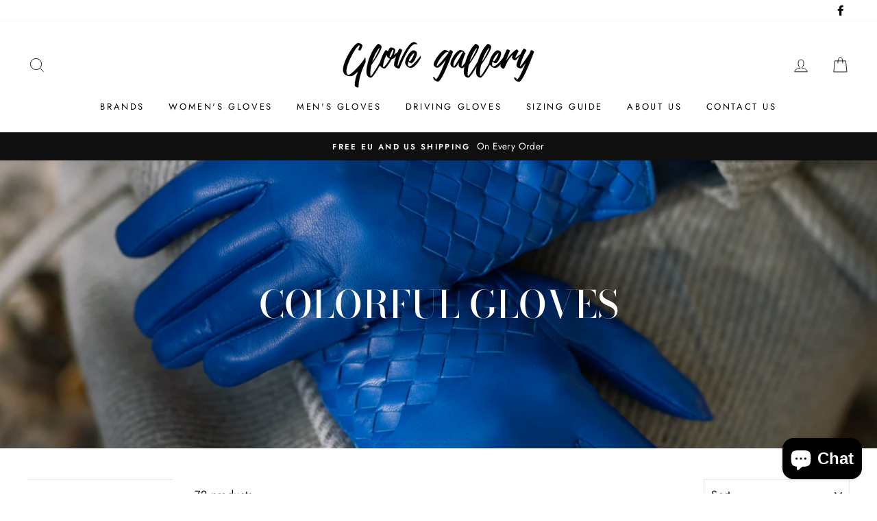

--- FILE ---
content_type: text/html; charset=utf-8
request_url: https://glovegallery.com/en-se/collections/colorful-gloves?page=2
body_size: 47554
content:
<!doctype html>
<html class="no-js" lang="en">
<head>

  <meta name="google-site-verification" content="Ep7JSrhhm7FPmV9zAsoPkCij0EhebvmQQ8lAe6if4Yc" />
  <meta charset="utf-8">
  <meta http-equiv="X-UA-Compatible" content="IE=edge,chrome=1">
  <meta name="viewport" content="width=device-width,initial-scale=1">
  <meta name="theme-color" content="#111111">
  <link rel="canonical" href="https://glovegallery.com/en-se/collections/colorful-gloves?page=2">
  <meta name="format-detection" content="telephone=no"><link rel="shortcut icon" href="//glovegallery.com/cdn/shop/files/GloveGallery_favicon_32x32_3_32x32.png?v=1614352596" type="image/png" />
  <title>Colorful Gloves
&ndash; Page 2
&ndash; Glove Gallery
</title><meta property="og:site_name" content="Glove Gallery">
  <meta property="og:url" content="https://glovegallery.com/en-se/collections/colorful-gloves?page=2">
  <meta property="og:title" content="Colorful Gloves">
  <meta property="og:type" content="website">
  <meta property="og:description" content="We offer handmade leather gloves that present class, elegance and personal style. All the gloves are table cut one-by-one, and the leathers are ethically sourced from the best tanneries of Italy and France. The gloves are either lined in silk or cashmere. Noble materials and manufacturing account for utility and style."><meta property="og:image" content="http://glovegallery.com/cdn/shop/collections/Imazsfoto_1861_WFN-0122_0031_royalblue_1200x630.jpg?v=1708503902">
  <meta property="og:image:secure_url" content="https://glovegallery.com/cdn/shop/collections/Imazsfoto_1861_WFN-0122_0031_royalblue_1200x630.jpg?v=1708503902">
  <meta name="twitter:site" content="@">
  <meta name="twitter:card" content="summary_large_image">
  <meta name="twitter:title" content="Colorful Gloves">
  <meta name="twitter:description" content="We offer handmade leather gloves that present class, elegance and personal style. All the gloves are table cut one-by-one, and the leathers are ethically sourced from the best tanneries of Italy and France. The gloves are either lined in silk or cashmere. Noble materials and manufacturing account for utility and style.">


  <style data-shopify>
  @font-face {
  font-family: "Bodoni Moda";
  font-weight: 500;
  font-style: normal;
  src: url("//glovegallery.com/cdn/fonts/bodoni_moda/bodonimoda_n5.36d0da1db617c453fb46e8089790ab6dc72c2356.woff2") format("woff2"),
       url("//glovegallery.com/cdn/fonts/bodoni_moda/bodonimoda_n5.40f612bab009769f87511096f185d9228ad3baa3.woff") format("woff");
}

  @font-face {
  font-family: Jost;
  font-weight: 400;
  font-style: normal;
  src: url("//glovegallery.com/cdn/fonts/jost/jost_n4.d47a1b6347ce4a4c9f437608011273009d91f2b7.woff2") format("woff2"),
       url("//glovegallery.com/cdn/fonts/jost/jost_n4.791c46290e672b3f85c3d1c651ef2efa3819eadd.woff") format("woff");
}


  @font-face {
  font-family: Jost;
  font-weight: 600;
  font-style: normal;
  src: url("//glovegallery.com/cdn/fonts/jost/jost_n6.ec1178db7a7515114a2d84e3dd680832b7af8b99.woff2") format("woff2"),
       url("//glovegallery.com/cdn/fonts/jost/jost_n6.b1178bb6bdd3979fef38e103a3816f6980aeaff9.woff") format("woff");
}

  @font-face {
  font-family: Jost;
  font-weight: 400;
  font-style: italic;
  src: url("//glovegallery.com/cdn/fonts/jost/jost_i4.b690098389649750ada222b9763d55796c5283a5.woff2") format("woff2"),
       url("//glovegallery.com/cdn/fonts/jost/jost_i4.fd766415a47e50b9e391ae7ec04e2ae25e7e28b0.woff") format("woff");
}

  @font-face {
  font-family: Jost;
  font-weight: 600;
  font-style: italic;
  src: url("//glovegallery.com/cdn/fonts/jost/jost_i6.9af7e5f39e3a108c08f24047a4276332d9d7b85e.woff2") format("woff2"),
       url("//glovegallery.com/cdn/fonts/jost/jost_i6.2bf310262638f998ed206777ce0b9a3b98b6fe92.woff") format("woff");
}

</style>

  <link href="//glovegallery.com/cdn/shop/t/5/assets/theme.scss.css?v=162391466839681705431759259724" rel="stylesheet" type="text/css" media="all" />

  <style data-shopify>
    .collection-item__title {
      font-size: 14.4px;
    }

    @media screen and (min-width: 769px) {
      .collection-item__title {
        font-size: 18px;
      }
    }
  </style>

  <script>
    document.documentElement.className = document.documentElement.className.replace('no-js', 'js');

    window.theme = window.theme || {};
    theme.strings = {
      addToCart: "Add to cart",
      soldOut: "Sold Out",
      unavailable: "Unavailable",
      stockLabel: "Only [count] items in stock!",
      willNotShipUntil: "Will not ship until [date]",
      willBeInStockAfter: "Will be in stock after [date]",
      waitingForStock: "Inventory on the way",
      savePrice: "Save [saved_amount]",
      cartEmpty: "Your cart is currently empty.",
      cartTermsConfirmation: "You must agree with the terms and conditions of sales to check out"
    };
    theme.settings = {
      dynamicVariantsEnable: true,
      dynamicVariantType: "button",
      cartType: "drawer",
      currenciesEnabled: false,
      nativeMultiCurrency: 1 > 1 ? true : false,
      moneyFormat: "${{amount}}",
      saveType: "dollar",
      recentlyViewedEnabled: false,
      inventoryThreshold: 10,
      quickView: true,
      themeName: 'Impulse',
      themeVersion: "2.4.0"
    };
  </script>

  <script>window.performance && window.performance.mark && window.performance.mark('shopify.content_for_header.start');</script><meta name="google-site-verification" content="vELctcHV5AaVTn0nVVpey77DWHLNuAWoLw1jAi6VBp0">
<meta name="google-site-verification" content="vELctcHV5AaVTn0nVVpey77DWHLNuAWoLw1jAi6VBp0">
<meta name="facebook-domain-verification" content="3c0r395tmvh48mt1xe8uyg4jfhzx0n">
<meta id="shopify-digital-wallet" name="shopify-digital-wallet" content="/3196715120/digital_wallets/dialog">
<link rel="alternate" type="application/atom+xml" title="Feed" href="/en-se/collections/colorful-gloves.atom" />
<link rel="prev" href="/en-se/collections/colorful-gloves?page=1">
<link rel="next" href="/en-se/collections/colorful-gloves?page=3">
<link rel="alternate" hreflang="x-default" href="https://glovegallery.com/collections/colorful-gloves?page=2">
<link rel="alternate" hreflang="en" href="https://glovegallery.com/collections/colorful-gloves?page=2">
<link rel="alternate" hreflang="en-AU" href="https://glovegallery.com/en-au/collections/colorful-gloves?page=2">
<link rel="alternate" hreflang="en-CA" href="https://glovegallery.com/en-ca/collections/colorful-gloves?page=2">
<link rel="alternate" hreflang="en-DE" href="https://glovegallery.com/en-de/collections/colorful-gloves?page=2">
<link rel="alternate" hreflang="en-CH" href="https://glovegallery.com/en-ch/collections/colorful-gloves?page=2">
<link rel="alternate" hreflang="en-GB" href="https://glovegallery.com/en-gb/collections/colorful-gloves?page=2">
<link rel="alternate" hreflang="en-NL" href="https://glovegallery.com/en-nl/collections/colorful-gloves?page=2">
<link rel="alternate" hreflang="en-SE" href="https://glovegallery.com/en-se/collections/colorful-gloves?page=2">
<link rel="alternate" hreflang="en-JP" href="https://glovegallery.com/en-jp/collections/colorful-gloves?page=2">
<link rel="alternate" hreflang="en-AE" href="https://glovegallery.com/en-ae/collections/colorful-gloves?page=2">
<link rel="alternate" hreflang="en-FR" href="https://glovegallery.com/en-fr/collections/colorful-gloves?page=2">
<link rel="alternate" hreflang="en-NZ" href="https://glovegallery.com/en-nz/collections/colorful-gloves?page=2">
<link rel="alternate" hreflang="en-SG" href="https://glovegallery.com/en-sg/collections/colorful-gloves?page=2">
<link rel="alternate" hreflang="en-IT" href="https://glovegallery.com/en-it/collections/colorful-gloves?page=2">
<link rel="alternate" hreflang="en-MX" href="https://glovegallery.com/en-mx/collections/colorful-gloves?page=2">
<link rel="alternate" hreflang="en-HK" href="https://glovegallery.com/en-hk/collections/colorful-gloves?page=2">
<link rel="alternate" hreflang="en-ES" href="https://glovegallery.com/en-es/collections/colorful-gloves?page=2">
<link rel="alternate" hreflang="en-KR" href="https://glovegallery.com/en-kr/collections/colorful-gloves?page=2">
<link rel="alternate" hreflang="en-NO" href="https://glovegallery.com/en-no/collections/colorful-gloves?page=2">
<link rel="alternate" hreflang="en-IL" href="https://glovegallery.com/en-il/collections/colorful-gloves?page=2">
<link rel="alternate" hreflang="en-SA" href="https://glovegallery.com/en-sa/collections/colorful-gloves?page=2">
<link rel="alternate" hreflang="en-IE" href="https://glovegallery.com/en-ie/collections/colorful-gloves?page=2">
<link rel="alternate" hreflang="en-BE" href="https://glovegallery.com/en-be/collections/colorful-gloves?page=2">
<link rel="alternate" hreflang="en-LB" href="https://glovegallery.com/en-lb/collections/colorful-gloves?page=2">
<link rel="alternate" hreflang="en-AT" href="https://glovegallery.com/en-at/collections/colorful-gloves?page=2">
<link rel="alternate" hreflang="en-IN" href="https://glovegallery.com/en-in/collections/colorful-gloves?page=2">
<link rel="alternate" hreflang="en-CN" href="https://glovegallery.com/en-cn/collections/colorful-gloves?page=2">
<link rel="alternate" hreflang="en-TW" href="https://glovegallery.com/en-tw/collections/colorful-gloves?page=2">
<link rel="alternate" hreflang="en-DK" href="https://glovegallery.com/en-dk/collections/colorful-gloves?page=2">
<link rel="alternate" type="application/json+oembed" href="https://glovegallery.com/en-se/collections/colorful-gloves.oembed?page=2">
<script async="async" src="/checkouts/internal/preloads.js?locale=en-SE"></script>
<script id="shopify-features" type="application/json">{"accessToken":"38db93178012725d186b6e4fa4f19eb3","betas":["rich-media-storefront-analytics"],"domain":"glovegallery.com","predictiveSearch":true,"shopId":3196715120,"locale":"en"}</script>
<script>var Shopify = Shopify || {};
Shopify.shop = "hamerli.myshopify.com";
Shopify.locale = "en";
Shopify.currency = {"active":"USD","rate":"1.0"};
Shopify.country = "SE";
Shopify.theme = {"name":"Impulse","id":79204810840,"schema_name":"Impulse","schema_version":"2.4.0","theme_store_id":857,"role":"main"};
Shopify.theme.handle = "null";
Shopify.theme.style = {"id":null,"handle":null};
Shopify.cdnHost = "glovegallery.com/cdn";
Shopify.routes = Shopify.routes || {};
Shopify.routes.root = "/en-se/";</script>
<script type="module">!function(o){(o.Shopify=o.Shopify||{}).modules=!0}(window);</script>
<script>!function(o){function n(){var o=[];function n(){o.push(Array.prototype.slice.apply(arguments))}return n.q=o,n}var t=o.Shopify=o.Shopify||{};t.loadFeatures=n(),t.autoloadFeatures=n()}(window);</script>
<script id="shop-js-analytics" type="application/json">{"pageType":"collection"}</script>
<script defer="defer" async type="module" src="//glovegallery.com/cdn/shopifycloud/shop-js/modules/v2/client.init-shop-cart-sync_BN7fPSNr.en.esm.js"></script>
<script defer="defer" async type="module" src="//glovegallery.com/cdn/shopifycloud/shop-js/modules/v2/chunk.common_Cbph3Kss.esm.js"></script>
<script defer="defer" async type="module" src="//glovegallery.com/cdn/shopifycloud/shop-js/modules/v2/chunk.modal_DKumMAJ1.esm.js"></script>
<script type="module">
  await import("//glovegallery.com/cdn/shopifycloud/shop-js/modules/v2/client.init-shop-cart-sync_BN7fPSNr.en.esm.js");
await import("//glovegallery.com/cdn/shopifycloud/shop-js/modules/v2/chunk.common_Cbph3Kss.esm.js");
await import("//glovegallery.com/cdn/shopifycloud/shop-js/modules/v2/chunk.modal_DKumMAJ1.esm.js");

  window.Shopify.SignInWithShop?.initShopCartSync?.({"fedCMEnabled":true,"windoidEnabled":true});

</script>
<script>(function() {
  var isLoaded = false;
  function asyncLoad() {
    if (isLoaded) return;
    isLoaded = true;
    var urls = ["https:\/\/cdn.weglot.com\/weglot_script_tag.js?shop=hamerli.myshopify.com","\/\/cdn.shopify.com\/proxy\/983e1ba838f352fb128c2d4d618a3fb3cff2159c3b5ddf41d60a34a60e820b6d\/api.goaffpro.com\/loader.js?shop=hamerli.myshopify.com\u0026sp-cache-control=cHVibGljLCBtYXgtYWdlPTkwMA","https:\/\/static.shareasale.com\/json\/shopify\/deduplication.js?shop=hamerli.myshopify.com","https:\/\/static.shareasale.com\/json\/shopify\/shareasale-tracking.js?sasmid=134611\u0026ssmtid=19038\u0026shop=hamerli.myshopify.com","https:\/\/api.socialsnowball.io\/js\/referral.js?shop=hamerli.myshopify.com","https:\/\/cdn.shopify.com\/s\/files\/1\/0031\/9671\/5120\/t\/5\/assets\/pop_3196715120.js?v=1695562075\u0026shop=hamerli.myshopify.com","https:\/\/cdn.etsy.reputon.com\/assets\/widget.js?shop=hamerli.myshopify.com"];
    for (var i = 0; i < urls.length; i++) {
      var s = document.createElement('script');
      s.type = 'text/javascript';
      s.async = true;
      s.src = urls[i];
      var x = document.getElementsByTagName('script')[0];
      x.parentNode.insertBefore(s, x);
    }
  };
  if(window.attachEvent) {
    window.attachEvent('onload', asyncLoad);
  } else {
    window.addEventListener('load', asyncLoad, false);
  }
})();</script>
<script id="__st">var __st={"a":3196715120,"offset":3600,"reqid":"e378143b-ea10-4be4-97fb-e31b05f24f75-1769891525","pageurl":"glovegallery.com\/en-se\/collections\/colorful-gloves?page=2","u":"e1c330f5fa28","p":"collection","rtyp":"collection","rid":159868682328};</script>
<script>window.ShopifyPaypalV4VisibilityTracking = true;</script>
<script id="captcha-bootstrap">!function(){'use strict';const t='contact',e='account',n='new_comment',o=[[t,t],['blogs',n],['comments',n],[t,'customer']],c=[[e,'customer_login'],[e,'guest_login'],[e,'recover_customer_password'],[e,'create_customer']],r=t=>t.map((([t,e])=>`form[action*='/${t}']:not([data-nocaptcha='true']) input[name='form_type'][value='${e}']`)).join(','),a=t=>()=>t?[...document.querySelectorAll(t)].map((t=>t.form)):[];function s(){const t=[...o],e=r(t);return a(e)}const i='password',u='form_key',d=['recaptcha-v3-token','g-recaptcha-response','h-captcha-response',i],f=()=>{try{return window.sessionStorage}catch{return}},m='__shopify_v',_=t=>t.elements[u];function p(t,e,n=!1){try{const o=window.sessionStorage,c=JSON.parse(o.getItem(e)),{data:r}=function(t){const{data:e,action:n}=t;return t[m]||n?{data:e,action:n}:{data:t,action:n}}(c);for(const[e,n]of Object.entries(r))t.elements[e]&&(t.elements[e].value=n);n&&o.removeItem(e)}catch(o){console.error('form repopulation failed',{error:o})}}const l='form_type',E='cptcha';function T(t){t.dataset[E]=!0}const w=window,h=w.document,L='Shopify',v='ce_forms',y='captcha';let A=!1;((t,e)=>{const n=(g='f06e6c50-85a8-45c8-87d0-21a2b65856fe',I='https://cdn.shopify.com/shopifycloud/storefront-forms-hcaptcha/ce_storefront_forms_captcha_hcaptcha.v1.5.2.iife.js',D={infoText:'Protected by hCaptcha',privacyText:'Privacy',termsText:'Terms'},(t,e,n)=>{const o=w[L][v],c=o.bindForm;if(c)return c(t,g,e,D).then(n);var r;o.q.push([[t,g,e,D],n]),r=I,A||(h.body.append(Object.assign(h.createElement('script'),{id:'captcha-provider',async:!0,src:r})),A=!0)});var g,I,D;w[L]=w[L]||{},w[L][v]=w[L][v]||{},w[L][v].q=[],w[L][y]=w[L][y]||{},w[L][y].protect=function(t,e){n(t,void 0,e),T(t)},Object.freeze(w[L][y]),function(t,e,n,w,h,L){const[v,y,A,g]=function(t,e,n){const i=e?o:[],u=t?c:[],d=[...i,...u],f=r(d),m=r(i),_=r(d.filter((([t,e])=>n.includes(e))));return[a(f),a(m),a(_),s()]}(w,h,L),I=t=>{const e=t.target;return e instanceof HTMLFormElement?e:e&&e.form},D=t=>v().includes(t);t.addEventListener('submit',(t=>{const e=I(t);if(!e)return;const n=D(e)&&!e.dataset.hcaptchaBound&&!e.dataset.recaptchaBound,o=_(e),c=g().includes(e)&&(!o||!o.value);(n||c)&&t.preventDefault(),c&&!n&&(function(t){try{if(!f())return;!function(t){const e=f();if(!e)return;const n=_(t);if(!n)return;const o=n.value;o&&e.removeItem(o)}(t);const e=Array.from(Array(32),(()=>Math.random().toString(36)[2])).join('');!function(t,e){_(t)||t.append(Object.assign(document.createElement('input'),{type:'hidden',name:u})),t.elements[u].value=e}(t,e),function(t,e){const n=f();if(!n)return;const o=[...t.querySelectorAll(`input[type='${i}']`)].map((({name:t})=>t)),c=[...d,...o],r={};for(const[a,s]of new FormData(t).entries())c.includes(a)||(r[a]=s);n.setItem(e,JSON.stringify({[m]:1,action:t.action,data:r}))}(t,e)}catch(e){console.error('failed to persist form',e)}}(e),e.submit())}));const S=(t,e)=>{t&&!t.dataset[E]&&(n(t,e.some((e=>e===t))),T(t))};for(const o of['focusin','change'])t.addEventListener(o,(t=>{const e=I(t);D(e)&&S(e,y())}));const B=e.get('form_key'),M=e.get(l),P=B&&M;t.addEventListener('DOMContentLoaded',(()=>{const t=y();if(P)for(const e of t)e.elements[l].value===M&&p(e,B);[...new Set([...A(),...v().filter((t=>'true'===t.dataset.shopifyCaptcha))])].forEach((e=>S(e,t)))}))}(h,new URLSearchParams(w.location.search),n,t,e,['guest_login'])})(!0,!0)}();</script>
<script integrity="sha256-4kQ18oKyAcykRKYeNunJcIwy7WH5gtpwJnB7kiuLZ1E=" data-source-attribution="shopify.loadfeatures" defer="defer" src="//glovegallery.com/cdn/shopifycloud/storefront/assets/storefront/load_feature-a0a9edcb.js" crossorigin="anonymous"></script>
<script data-source-attribution="shopify.dynamic_checkout.dynamic.init">var Shopify=Shopify||{};Shopify.PaymentButton=Shopify.PaymentButton||{isStorefrontPortableWallets:!0,init:function(){window.Shopify.PaymentButton.init=function(){};var t=document.createElement("script");t.src="https://glovegallery.com/cdn/shopifycloud/portable-wallets/latest/portable-wallets.en.js",t.type="module",document.head.appendChild(t)}};
</script>
<script data-source-attribution="shopify.dynamic_checkout.buyer_consent">
  function portableWalletsHideBuyerConsent(e){var t=document.getElementById("shopify-buyer-consent"),n=document.getElementById("shopify-subscription-policy-button");t&&n&&(t.classList.add("hidden"),t.setAttribute("aria-hidden","true"),n.removeEventListener("click",e))}function portableWalletsShowBuyerConsent(e){var t=document.getElementById("shopify-buyer-consent"),n=document.getElementById("shopify-subscription-policy-button");t&&n&&(t.classList.remove("hidden"),t.removeAttribute("aria-hidden"),n.addEventListener("click",e))}window.Shopify?.PaymentButton&&(window.Shopify.PaymentButton.hideBuyerConsent=portableWalletsHideBuyerConsent,window.Shopify.PaymentButton.showBuyerConsent=portableWalletsShowBuyerConsent);
</script>
<script data-source-attribution="shopify.dynamic_checkout.cart.bootstrap">document.addEventListener("DOMContentLoaded",(function(){function t(){return document.querySelector("shopify-accelerated-checkout-cart, shopify-accelerated-checkout")}if(t())Shopify.PaymentButton.init();else{new MutationObserver((function(e,n){t()&&(Shopify.PaymentButton.init(),n.disconnect())})).observe(document.body,{childList:!0,subtree:!0})}}));
</script>
<link id="shopify-accelerated-checkout-styles" rel="stylesheet" media="screen" href="https://glovegallery.com/cdn/shopifycloud/portable-wallets/latest/accelerated-checkout-backwards-compat.css" crossorigin="anonymous">
<style id="shopify-accelerated-checkout-cart">
        #shopify-buyer-consent {
  margin-top: 1em;
  display: inline-block;
  width: 100%;
}

#shopify-buyer-consent.hidden {
  display: none;
}

#shopify-subscription-policy-button {
  background: none;
  border: none;
  padding: 0;
  text-decoration: underline;
  font-size: inherit;
  cursor: pointer;
}

#shopify-subscription-policy-button::before {
  box-shadow: none;
}

      </style>

<script>window.performance && window.performance.mark && window.performance.mark('shopify.content_for_header.end');</script>

  <script src="//glovegallery.com/cdn/shop/t/5/assets/vendor-scripts-v4.js" defer="defer"></script>

  

  <script src="//glovegallery.com/cdn/shop/t/5/assets/theme.js?v=134853056243612335431572989958" defer="defer"></script><!-- Global site tag (gtag.js) - Google Analytics -->
  <script async src="https://www.googletagmanager.com/gtag/js?id=G-4WBJJJ9Y11"></script>
  <script async src="https://www.googletagmanager.com/gtag/js?id=GT-NC8BFVQ"></script>
  <script>
    window.dataLayer = window.dataLayer || [];
    function gtag(){dataLayer.push(arguments);}
    gtag('js', new Date());
    gtag('config', 'G-4WBJJJ9Y11');
    gtag('config', 'GT-NC8BFVQ');
  </script>
  
  <!-- Hotjar Tracking Code for https://glovegallery.com -->
  <script>
      (function(h,o,t,j,a,r){
          h.hj=h.hj||function(){(h.hj.q=h.hj.q||[]).push(arguments)};
          h._hjSettings={hjid:1582924,hjsv:6};
          a=o.getElementsByTagName('head')[0];
          r=o.createElement('script');r.async=1;
          r.src=t+h._hjSettings.hjid+j+h._hjSettings.hjsv;
          a.appendChild(r);
      })(window,document,'https://static.hotjar.com/c/hotjar-','.js?sv=');
  </script>  
  
  <!-- <script type="text/javascript" src="//downloads.mailchimp.com/js/signup-forms/popup/unique-methods/embed.js" data-dojo-config="usePlainJson: true, isDebug: false"></script><script type="text/javascript">window.dojoRequire(["mojo/signup-forms/Loader"], function(L) { L.start({"baseUrl":"mc.us4.list-manage.com","uuid":"579dd4978fc6a6ff21641b788","lid":"fd70286678","uniqueMethods":true}) })</script> -->
  
<link rel="alternate" hreflang="en" href="https://glovegallery.com/en-se/collections/colorful-gloves?page=2">
<link rel="alternate" hreflang="hu" href="https://glovegallery.com/a/l/hu/en-se/collections/colorful-gloves?page=2">
    

<!--Start Weglot Script-->
<script src="//cdn.weglot.com/weglot.min.js"></script>
<script id="has-script-tags">Weglot.initialize({ api_key:"wg_3d13c415efd0e303d4b47e5e05532ad30" });</script>
<!--End Weglot Script-->

<script>  (function(f, a, s, h, i, o, n) {f['GlamiTrackerObject'] = i;  f[i]=f[i]||function(){(f[i].q=f[i].q||[]).push(arguments)};o=a.createElement(s),  n=a.getElementsByTagName(s)[0];o.async=1;o.src=h;n.parentNode.insertBefore(o,n)  })(window, document, 'script', '//www.glami.de/js/compiled/pt.js', 'glami');  glami('create', '08b713c79ad50506627188abd6a263cc', 'de');  glami('track', 'PageView');      var collectionProducts = [];              collectionProducts.push('7219055362136')              collectionProducts.push('7352944558168')              collectionProducts.push('7352945115224')              collectionProducts.push('7352945246296')              collectionProducts.push('7353519308888')              collectionProducts.push('7353519603800')              collectionProducts.push('7353524060248')              collectionProducts.push('7353524125784')              collectionProducts.push('7353527631960')              collectionProducts.push('8990959075651')              collectionProducts.push('8990963892547')              collectionProducts.push('8993329742147')              collectionProducts.push('9007592603971')              collectionProducts.push('9017135825219')              collectionProducts.push('9017171935555')              collectionProducts.push('9017487786307')              collectionProducts.push('9017493258563')              collectionProducts.push('9017507905859')              collectionProducts.push('9054210425155')              collectionProducts.push('9054426956099')              collectionProducts.push('9051844870467')              collectionProducts.push('7219197149272')              collectionProducts.push('9007248933187')              collectionProducts.push('9006755873091')              collectionProducts.push('9054520672579')              collectionProducts.push('9059761029443')              collectionProducts.push('9077434843459')              collectionProducts.push('9114591854915')            glami('track', 'ViewContent', {        content_type: 'category',        item_ids: collectionProducts,         category_text: 'Colorful Gloves'       });     </script>  

<script src="https://cdn.shopify.com/extensions/e8878072-2f6b-4e89-8082-94b04320908d/inbox-1254/assets/inbox-chat-loader.js" type="text/javascript" defer="defer"></script>
<script src="https://cdn.shopify.com/extensions/1aff304a-11ec-47a0-aee1-7f4ae56792d4/tydal-popups-email-pop-ups-4/assets/pop-app-embed.js" type="text/javascript" defer="defer"></script>
<link href="https://monorail-edge.shopifysvc.com" rel="dns-prefetch">
<script>(function(){if ("sendBeacon" in navigator && "performance" in window) {try {var session_token_from_headers = performance.getEntriesByType('navigation')[0].serverTiming.find(x => x.name == '_s').description;} catch {var session_token_from_headers = undefined;}var session_cookie_matches = document.cookie.match(/_shopify_s=([^;]*)/);var session_token_from_cookie = session_cookie_matches && session_cookie_matches.length === 2 ? session_cookie_matches[1] : "";var session_token = session_token_from_headers || session_token_from_cookie || "";function handle_abandonment_event(e) {var entries = performance.getEntries().filter(function(entry) {return /monorail-edge.shopifysvc.com/.test(entry.name);});if (!window.abandonment_tracked && entries.length === 0) {window.abandonment_tracked = true;var currentMs = Date.now();var navigation_start = performance.timing.navigationStart;var payload = {shop_id: 3196715120,url: window.location.href,navigation_start,duration: currentMs - navigation_start,session_token,page_type: "collection"};window.navigator.sendBeacon("https://monorail-edge.shopifysvc.com/v1/produce", JSON.stringify({schema_id: "online_store_buyer_site_abandonment/1.1",payload: payload,metadata: {event_created_at_ms: currentMs,event_sent_at_ms: currentMs}}));}}window.addEventListener('pagehide', handle_abandonment_event);}}());</script>
<script id="web-pixels-manager-setup">(function e(e,d,r,n,o){if(void 0===o&&(o={}),!Boolean(null===(a=null===(i=window.Shopify)||void 0===i?void 0:i.analytics)||void 0===a?void 0:a.replayQueue)){var i,a;window.Shopify=window.Shopify||{};var t=window.Shopify;t.analytics=t.analytics||{};var s=t.analytics;s.replayQueue=[],s.publish=function(e,d,r){return s.replayQueue.push([e,d,r]),!0};try{self.performance.mark("wpm:start")}catch(e){}var l=function(){var e={modern:/Edge?\/(1{2}[4-9]|1[2-9]\d|[2-9]\d{2}|\d{4,})\.\d+(\.\d+|)|Firefox\/(1{2}[4-9]|1[2-9]\d|[2-9]\d{2}|\d{4,})\.\d+(\.\d+|)|Chrom(ium|e)\/(9{2}|\d{3,})\.\d+(\.\d+|)|(Maci|X1{2}).+ Version\/(15\.\d+|(1[6-9]|[2-9]\d|\d{3,})\.\d+)([,.]\d+|)( \(\w+\)|)( Mobile\/\w+|) Safari\/|Chrome.+OPR\/(9{2}|\d{3,})\.\d+\.\d+|(CPU[ +]OS|iPhone[ +]OS|CPU[ +]iPhone|CPU IPhone OS|CPU iPad OS)[ +]+(15[._]\d+|(1[6-9]|[2-9]\d|\d{3,})[._]\d+)([._]\d+|)|Android:?[ /-](13[3-9]|1[4-9]\d|[2-9]\d{2}|\d{4,})(\.\d+|)(\.\d+|)|Android.+Firefox\/(13[5-9]|1[4-9]\d|[2-9]\d{2}|\d{4,})\.\d+(\.\d+|)|Android.+Chrom(ium|e)\/(13[3-9]|1[4-9]\d|[2-9]\d{2}|\d{4,})\.\d+(\.\d+|)|SamsungBrowser\/([2-9]\d|\d{3,})\.\d+/,legacy:/Edge?\/(1[6-9]|[2-9]\d|\d{3,})\.\d+(\.\d+|)|Firefox\/(5[4-9]|[6-9]\d|\d{3,})\.\d+(\.\d+|)|Chrom(ium|e)\/(5[1-9]|[6-9]\d|\d{3,})\.\d+(\.\d+|)([\d.]+$|.*Safari\/(?![\d.]+ Edge\/[\d.]+$))|(Maci|X1{2}).+ Version\/(10\.\d+|(1[1-9]|[2-9]\d|\d{3,})\.\d+)([,.]\d+|)( \(\w+\)|)( Mobile\/\w+|) Safari\/|Chrome.+OPR\/(3[89]|[4-9]\d|\d{3,})\.\d+\.\d+|(CPU[ +]OS|iPhone[ +]OS|CPU[ +]iPhone|CPU IPhone OS|CPU iPad OS)[ +]+(10[._]\d+|(1[1-9]|[2-9]\d|\d{3,})[._]\d+)([._]\d+|)|Android:?[ /-](13[3-9]|1[4-9]\d|[2-9]\d{2}|\d{4,})(\.\d+|)(\.\d+|)|Mobile Safari.+OPR\/([89]\d|\d{3,})\.\d+\.\d+|Android.+Firefox\/(13[5-9]|1[4-9]\d|[2-9]\d{2}|\d{4,})\.\d+(\.\d+|)|Android.+Chrom(ium|e)\/(13[3-9]|1[4-9]\d|[2-9]\d{2}|\d{4,})\.\d+(\.\d+|)|Android.+(UC? ?Browser|UCWEB|U3)[ /]?(15\.([5-9]|\d{2,})|(1[6-9]|[2-9]\d|\d{3,})\.\d+)\.\d+|SamsungBrowser\/(5\.\d+|([6-9]|\d{2,})\.\d+)|Android.+MQ{2}Browser\/(14(\.(9|\d{2,})|)|(1[5-9]|[2-9]\d|\d{3,})(\.\d+|))(\.\d+|)|K[Aa][Ii]OS\/(3\.\d+|([4-9]|\d{2,})\.\d+)(\.\d+|)/},d=e.modern,r=e.legacy,n=navigator.userAgent;return n.match(d)?"modern":n.match(r)?"legacy":"unknown"}(),u="modern"===l?"modern":"legacy",c=(null!=n?n:{modern:"",legacy:""})[u],f=function(e){return[e.baseUrl,"/wpm","/b",e.hashVersion,"modern"===e.buildTarget?"m":"l",".js"].join("")}({baseUrl:d,hashVersion:r,buildTarget:u}),m=function(e){var d=e.version,r=e.bundleTarget,n=e.surface,o=e.pageUrl,i=e.monorailEndpoint;return{emit:function(e){var a=e.status,t=e.errorMsg,s=(new Date).getTime(),l=JSON.stringify({metadata:{event_sent_at_ms:s},events:[{schema_id:"web_pixels_manager_load/3.1",payload:{version:d,bundle_target:r,page_url:o,status:a,surface:n,error_msg:t},metadata:{event_created_at_ms:s}}]});if(!i)return console&&console.warn&&console.warn("[Web Pixels Manager] No Monorail endpoint provided, skipping logging."),!1;try{return self.navigator.sendBeacon.bind(self.navigator)(i,l)}catch(e){}var u=new XMLHttpRequest;try{return u.open("POST",i,!0),u.setRequestHeader("Content-Type","text/plain"),u.send(l),!0}catch(e){return console&&console.warn&&console.warn("[Web Pixels Manager] Got an unhandled error while logging to Monorail."),!1}}}}({version:r,bundleTarget:l,surface:e.surface,pageUrl:self.location.href,monorailEndpoint:e.monorailEndpoint});try{o.browserTarget=l,function(e){var d=e.src,r=e.async,n=void 0===r||r,o=e.onload,i=e.onerror,a=e.sri,t=e.scriptDataAttributes,s=void 0===t?{}:t,l=document.createElement("script"),u=document.querySelector("head"),c=document.querySelector("body");if(l.async=n,l.src=d,a&&(l.integrity=a,l.crossOrigin="anonymous"),s)for(var f in s)if(Object.prototype.hasOwnProperty.call(s,f))try{l.dataset[f]=s[f]}catch(e){}if(o&&l.addEventListener("load",o),i&&l.addEventListener("error",i),u)u.appendChild(l);else{if(!c)throw new Error("Did not find a head or body element to append the script");c.appendChild(l)}}({src:f,async:!0,onload:function(){if(!function(){var e,d;return Boolean(null===(d=null===(e=window.Shopify)||void 0===e?void 0:e.analytics)||void 0===d?void 0:d.initialized)}()){var d=window.webPixelsManager.init(e)||void 0;if(d){var r=window.Shopify.analytics;r.replayQueue.forEach((function(e){var r=e[0],n=e[1],o=e[2];d.publishCustomEvent(r,n,o)})),r.replayQueue=[],r.publish=d.publishCustomEvent,r.visitor=d.visitor,r.initialized=!0}}},onerror:function(){return m.emit({status:"failed",errorMsg:"".concat(f," has failed to load")})},sri:function(e){var d=/^sha384-[A-Za-z0-9+/=]+$/;return"string"==typeof e&&d.test(e)}(c)?c:"",scriptDataAttributes:o}),m.emit({status:"loading"})}catch(e){m.emit({status:"failed",errorMsg:(null==e?void 0:e.message)||"Unknown error"})}}})({shopId: 3196715120,storefrontBaseUrl: "https://glovegallery.com",extensionsBaseUrl: "https://extensions.shopifycdn.com/cdn/shopifycloud/web-pixels-manager",monorailEndpoint: "https://monorail-edge.shopifysvc.com/unstable/produce_batch",surface: "storefront-renderer",enabledBetaFlags: ["2dca8a86"],webPixelsConfigList: [{"id":"2251653443","configuration":"{\"shop\":\"hamerli.myshopify.com\",\"cookie_duration\":\"2592000\"}","eventPayloadVersion":"v1","runtimeContext":"STRICT","scriptVersion":"a2e7513c3708f34b1f617d7ce88f9697","type":"APP","apiClientId":2744533,"privacyPurposes":["ANALYTICS","MARKETING"],"dataSharingAdjustments":{"protectedCustomerApprovalScopes":["read_customer_address","read_customer_email","read_customer_name","read_customer_personal_data","read_customer_phone"]}},{"id":"2235760963","configuration":"{\"masterTagID\":\"19038\",\"merchantID\":\"134611\",\"appPath\":\"https:\/\/daedalus.shareasale.com\",\"storeID\":\"NaN\",\"xTypeMode\":\"NaN\",\"xTypeValue\":\"NaN\",\"channelDedup\":\"NaN\"}","eventPayloadVersion":"v1","runtimeContext":"STRICT","scriptVersion":"f300cca684872f2df140f714437af558","type":"APP","apiClientId":4929191,"privacyPurposes":["ANALYTICS","MARKETING"],"dataSharingAdjustments":{"protectedCustomerApprovalScopes":["read_customer_personal_data"]}},{"id":"1084981571","configuration":"{\"config\":\"{\\\"pixel_id\\\":\\\"G-4WBJJJ9Y11\\\",\\\"target_country\\\":\\\"US\\\",\\\"gtag_events\\\":[{\\\"type\\\":\\\"search\\\",\\\"action_label\\\":[\\\"G-4WBJJJ9Y11\\\",\\\"AW-10835170381\\\/PmVTCMDiiI8DEM2ozq4o\\\"]},{\\\"type\\\":\\\"begin_checkout\\\",\\\"action_label\\\":[\\\"G-4WBJJJ9Y11\\\",\\\"AW-10835170381\\\/qJyFCL3iiI8DEM2ozq4o\\\"]},{\\\"type\\\":\\\"view_item\\\",\\\"action_label\\\":[\\\"G-4WBJJJ9Y11\\\",\\\"AW-10835170381\\\/nJtkCLfiiI8DEM2ozq4o\\\",\\\"MC-Z4R4E5CM80\\\"]},{\\\"type\\\":\\\"purchase\\\",\\\"action_label\\\":[\\\"G-4WBJJJ9Y11\\\",\\\"AW-10835170381\\\/Uf5uCLTiiI8DEM2ozq4o\\\",\\\"MC-Z4R4E5CM80\\\"]},{\\\"type\\\":\\\"page_view\\\",\\\"action_label\\\":[\\\"G-4WBJJJ9Y11\\\",\\\"AW-10835170381\\\/uxtuCLHiiI8DEM2ozq4o\\\",\\\"MC-Z4R4E5CM80\\\"]},{\\\"type\\\":\\\"add_payment_info\\\",\\\"action_label\\\":[\\\"G-4WBJJJ9Y11\\\",\\\"AW-10835170381\\\/PmHvCMPiiI8DEM2ozq4o\\\"]},{\\\"type\\\":\\\"add_to_cart\\\",\\\"action_label\\\":[\\\"G-4WBJJJ9Y11\\\",\\\"AW-10835170381\\\/eVqKCLriiI8DEM2ozq4o\\\"]}],\\\"enable_monitoring_mode\\\":false}\"}","eventPayloadVersion":"v1","runtimeContext":"OPEN","scriptVersion":"b2a88bafab3e21179ed38636efcd8a93","type":"APP","apiClientId":1780363,"privacyPurposes":[],"dataSharingAdjustments":{"protectedCustomerApprovalScopes":["read_customer_address","read_customer_email","read_customer_name","read_customer_personal_data","read_customer_phone"]}},{"id":"286130499","configuration":"{\"pixel_id\":\"349031083417566\",\"pixel_type\":\"facebook_pixel\",\"metaapp_system_user_token\":\"-\"}","eventPayloadVersion":"v1","runtimeContext":"OPEN","scriptVersion":"ca16bc87fe92b6042fbaa3acc2fbdaa6","type":"APP","apiClientId":2329312,"privacyPurposes":["ANALYTICS","MARKETING","SALE_OF_DATA"],"dataSharingAdjustments":{"protectedCustomerApprovalScopes":["read_customer_address","read_customer_email","read_customer_name","read_customer_personal_data","read_customer_phone"]}},{"id":"158990659","configuration":"{\"tagID\":\"2613191856970\"}","eventPayloadVersion":"v1","runtimeContext":"STRICT","scriptVersion":"18031546ee651571ed29edbe71a3550b","type":"APP","apiClientId":3009811,"privacyPurposes":["ANALYTICS","MARKETING","SALE_OF_DATA"],"dataSharingAdjustments":{"protectedCustomerApprovalScopes":["read_customer_address","read_customer_email","read_customer_name","read_customer_personal_data","read_customer_phone"]}},{"id":"30572867","configuration":"{\"myshopifyDomain\":\"hamerli.myshopify.com\"}","eventPayloadVersion":"v1","runtimeContext":"STRICT","scriptVersion":"23b97d18e2aa74363140dc29c9284e87","type":"APP","apiClientId":2775569,"privacyPurposes":["ANALYTICS","MARKETING","SALE_OF_DATA"],"dataSharingAdjustments":{"protectedCustomerApprovalScopes":["read_customer_address","read_customer_email","read_customer_name","read_customer_phone","read_customer_personal_data"]}},{"id":"166658371","eventPayloadVersion":"v1","runtimeContext":"LAX","scriptVersion":"1","type":"CUSTOM","privacyPurposes":["MARKETING"],"name":"Meta pixel (migrated)"},{"id":"shopify-app-pixel","configuration":"{}","eventPayloadVersion":"v1","runtimeContext":"STRICT","scriptVersion":"0450","apiClientId":"shopify-pixel","type":"APP","privacyPurposes":["ANALYTICS","MARKETING"]},{"id":"shopify-custom-pixel","eventPayloadVersion":"v1","runtimeContext":"LAX","scriptVersion":"0450","apiClientId":"shopify-pixel","type":"CUSTOM","privacyPurposes":["ANALYTICS","MARKETING"]}],isMerchantRequest: false,initData: {"shop":{"name":"Glove Gallery","paymentSettings":{"currencyCode":"USD"},"myshopifyDomain":"hamerli.myshopify.com","countryCode":"HU","storefrontUrl":"https:\/\/glovegallery.com\/en-se"},"customer":null,"cart":null,"checkout":null,"productVariants":[],"purchasingCompany":null},},"https://glovegallery.com/cdn","1d2a099fw23dfb22ep557258f5m7a2edbae",{"modern":"","legacy":""},{"shopId":"3196715120","storefrontBaseUrl":"https:\/\/glovegallery.com","extensionBaseUrl":"https:\/\/extensions.shopifycdn.com\/cdn\/shopifycloud\/web-pixels-manager","surface":"storefront-renderer","enabledBetaFlags":"[\"2dca8a86\"]","isMerchantRequest":"false","hashVersion":"1d2a099fw23dfb22ep557258f5m7a2edbae","publish":"custom","events":"[[\"page_viewed\",{}],[\"collection_viewed\",{\"collection\":{\"id\":\"159868682328\",\"title\":\"Colorful Gloves\",\"productVariants\":[{\"price\":{\"amount\":109.0,\"currencyCode\":\"USD\"},\"product\":{\"title\":\"Livorno Grey and Rose Leather Gloves\",\"vendor\":\"1861 Glove manufactory\",\"id\":\"7219055362136\",\"untranslatedTitle\":\"Livorno Grey and Rose Leather Gloves\",\"url\":\"\/en-se\/products\/livorno-grey-and-rose-leather-gloves\",\"type\":\"Women's Leather Gloves\"},\"id\":\"40037787205720\",\"image\":{\"src\":\"\/\/glovegallery.com\/cdn\/shop\/products\/WSN-0999-0024-00255402.jpg?v=1660723016\"},\"sku\":\"WSN-0999-darkgrey-and-rose\",\"title\":\"6.5\",\"untranslatedTitle\":\"6.5\"},{\"price\":{\"amount\":89.0,\"currencyCode\":\"USD\"},\"product\":{\"title\":\"Cremona Yellow Leather Gloves\",\"vendor\":\"1861 Glove manufactory\",\"id\":\"7352944558168\",\"untranslatedTitle\":\"Cremona Yellow Leather Gloves\",\"url\":\"\/en-se\/products\/cremona-yellow-leather-gloves\",\"type\":\"Women's Leather Gloves\"},\"id\":\"40206576910424\",\"image\":{\"src\":\"\/\/glovegallery.com\/cdn\/shop\/products\/WFN-0001YELLOW.jpg?v=1675850544\"},\"sku\":\"WFN-0001 0017\",\"title\":\"6.5\",\"untranslatedTitle\":\"6.5\"},{\"price\":{\"amount\":119.0,\"currencyCode\":\"USD\"},\"product\":{\"title\":\"Ferrara Dark Red Leather Gloves\",\"vendor\":\"1861 Glove manufactory\",\"id\":\"7352945115224\",\"untranslatedTitle\":\"Ferrara Dark Red Leather Gloves\",\"url\":\"\/en-se\/products\/ferrara-dark-red-leather-gloves\",\"type\":\"Women's Leather Gloves\"},\"id\":\"40206577893464\",\"image\":{\"src\":\"\/\/glovegallery.com\/cdn\/shop\/products\/WFN-0009ROSSO.jpg?v=1675852809\"},\"sku\":\"WFN-0009 0011\",\"title\":\"6.5\",\"untranslatedTitle\":\"6.5\"},{\"price\":{\"amount\":119.0,\"currencyCode\":\"USD\"},\"product\":{\"title\":\"Ferrara Arancio Leather Gloves\",\"vendor\":\"1861 Glove manufactory\",\"id\":\"7352945246296\",\"untranslatedTitle\":\"Ferrara Arancio Leather Gloves\",\"url\":\"\/en-se\/products\/ferrara-arancio-leather-gloves\",\"type\":\"Women's Leather Gloves\"},\"id\":\"40206578122840\",\"image\":{\"src\":\"\/\/glovegallery.com\/cdn\/shop\/products\/WFN-0009ARANCIO_1.jpg?v=1675853032\"},\"sku\":\"WFN-0009 0016\",\"title\":\"6.5\",\"untranslatedTitle\":\"6.5\"},{\"price\":{\"amount\":131.0,\"currencyCode\":\"USD\"},\"product\":{\"title\":\"Messina Hot Pink Leather Gloves\",\"vendor\":\"1861 Glove manufactory\",\"id\":\"7353519308888\",\"untranslatedTitle\":\"Messina Hot Pink Leather Gloves\",\"url\":\"\/en-se\/products\/messina-hot-pink-leather-gloves\",\"type\":\"Women's Driving Gloves\"},\"id\":\"40208135028824\",\"image\":{\"src\":\"\/\/glovegallery.com\/cdn\/shop\/products\/WDN-0041HOTPINK.jpg?v=1676290045\"},\"sku\":\"WDN-0041 0026\",\"title\":\"6.5\",\"untranslatedTitle\":\"6.5\"},{\"price\":{\"amount\":131.0,\"currencyCode\":\"USD\"},\"product\":{\"title\":\"Messina Dark Red Leather Gloves\",\"vendor\":\"1861 Glove manufactory\",\"id\":\"7353519603800\",\"untranslatedTitle\":\"Messina Dark Red Leather Gloves\",\"url\":\"\/en-se\/products\/messina-dark-red-leather-gloves\",\"type\":\"Women's Driving Gloves\"},\"id\":\"40208136699992\",\"image\":{\"src\":\"\/\/glovegallery.com\/cdn\/shop\/products\/WDN-0041ROSSO.jpg?v=1676290235\"},\"sku\":\"WDN-0041 0011\",\"title\":\"6.5\",\"untranslatedTitle\":\"6.5\"},{\"price\":{\"amount\":129.0,\"currencyCode\":\"USD\"},\"product\":{\"title\":\"Rimini Royal Blue Leather Gloves\",\"vendor\":\"1861 Glove manufactory\",\"id\":\"7353524060248\",\"untranslatedTitle\":\"Rimini Royal Blue Leather Gloves\",\"url\":\"\/en-se\/products\/rimini-royal-blue-leather-gloves\",\"type\":\"Women's Driving Gloves\"},\"id\":\"40208164421720\",\"image\":{\"src\":\"\/\/glovegallery.com\/cdn\/shop\/products\/WDN-0050.jpg?v=1676294687\"},\"sku\":\"WDN-0050 0031\",\"title\":\"6.5\",\"untranslatedTitle\":\"6.5\"},{\"price\":{\"amount\":129.0,\"currencyCode\":\"USD\"},\"product\":{\"title\":\"Rimini Petrol Leather Gloves\",\"vendor\":\"1861 Glove manufactory\",\"id\":\"7353524125784\",\"untranslatedTitle\":\"Rimini Petrol Leather Gloves\",\"url\":\"\/en-se\/products\/rimini-petrol-leather-gloves\",\"type\":\"Women's Driving Gloves\"},\"id\":\"47051320033603\",\"image\":{\"src\":\"\/\/glovegallery.com\/cdn\/shop\/products\/WDN-0050PETROL_-2.jpg?v=1676294858\"},\"sku\":\"\",\"title\":\"6.5\",\"untranslatedTitle\":\"6.5\"},{\"price\":{\"amount\":129.0,\"currencyCode\":\"USD\"},\"product\":{\"title\":\"Rimini Clover Leather Gloves\",\"vendor\":\"1861 Glove manufactory\",\"id\":\"7353527631960\",\"untranslatedTitle\":\"Rimini Clover Leather Gloves\",\"url\":\"\/en-se\/products\/rimini-clover-leather-gloves\",\"type\":\"Women's Driving Gloves\"},\"id\":\"40208170057816\",\"image\":{\"src\":\"\/\/glovegallery.com\/cdn\/shop\/products\/WDN-0050_0028_CLOVER.jpg?v=1676297062\"},\"sku\":\"WDN-0050 0028\",\"title\":\"6.5\",\"untranslatedTitle\":\"6.5\"},{\"price\":{\"amount\":129.0,\"currencyCode\":\"USD\"},\"product\":{\"title\":\"Milano Red Leather Gloves\",\"vendor\":\"1861 Glove manufactory\",\"id\":\"8990959075651\",\"untranslatedTitle\":\"Milano Red Leather Gloves\",\"url\":\"\/en-se\/products\/milano-red-leather-gloves\",\"type\":\"Women's Leather Gloves\"},\"id\":\"47807312593219\",\"image\":{\"src\":\"\/\/glovegallery.com\/cdn\/shop\/files\/wsn-0005-red02.jpg?v=1706703180\"},\"sku\":\"WSN-0005 0012-65\",\"title\":\"6.5\",\"untranslatedTitle\":\"6.5\"},{\"price\":{\"amount\":129.0,\"currencyCode\":\"USD\"},\"product\":{\"title\":\"Milano Royal Blue Leather Gloves\",\"vendor\":\"1861 Glove manufactory\",\"id\":\"8990963892547\",\"untranslatedTitle\":\"Milano Royal Blue Leather Gloves\",\"url\":\"\/en-se\/products\/milano-royal-blue-leather-gloves\",\"type\":\"Women's Leather Gloves\"},\"id\":\"47807325110595\",\"image\":{\"src\":\"\/\/glovegallery.com\/cdn\/shop\/files\/WSN-0005ROYAL.jpg?v=1713947025\"},\"sku\":\"WSN-0005 0031-65\",\"title\":\"6.5\",\"untranslatedTitle\":\"6.5\"},{\"price\":{\"amount\":129.0,\"currencyCode\":\"USD\"},\"product\":{\"title\":\"Avellino Red Leather Gloves\",\"vendor\":\"1861 Glove manufactory\",\"id\":\"8993329742147\",\"untranslatedTitle\":\"Avellino Red Leather Gloves\",\"url\":\"\/en-se\/products\/avellino-red-leather-gloves\",\"type\":\"Women's Leather Gloves\"},\"id\":\"47812691198275\",\"image\":{\"src\":\"\/\/glovegallery.com\/cdn\/shop\/files\/wsn-0016-red-nagy_es.jpg?v=1706791288\"},\"sku\":\"WSN-0016 0012-65\",\"title\":\"6.5\",\"untranslatedTitle\":\"6.5\"},{\"price\":{\"amount\":109.0,\"currencyCode\":\"USD\"},\"product\":{\"title\":\"Marsala Verde Leather Gloves\",\"vendor\":\"1861 Glove manufactory\",\"id\":\"9007592603971\",\"untranslatedTitle\":\"Marsala Verde Leather Gloves\",\"url\":\"\/en-se\/products\/marsala-verde-leather-gloves\",\"type\":\"Women's Leather Gloves\"},\"id\":\"47838487118147\",\"image\":{\"src\":\"\/\/glovegallery.com\/cdn\/shop\/files\/wfn-001800182017verde.jpg?v=1707144136\"},\"sku\":\"WFN-0018 0018-65\",\"title\":\"6.5\",\"untranslatedTitle\":\"6.5\"},{\"price\":{\"amount\":130.0,\"currencyCode\":\"USD\"},\"product\":{\"title\":\"Firenze Orange Leather Gloves\",\"vendor\":\"1861 Glove manufactory\",\"id\":\"9017135825219\",\"untranslatedTitle\":\"Firenze Orange Leather Gloves\",\"url\":\"\/en-se\/products\/firenze-orange-leather-gloves\",\"type\":\"Women's Leather Gloves\"},\"id\":\"47858471141699\",\"image\":{\"src\":\"\/\/glovegallery.com\/cdn\/shop\/files\/WFN-0038.jpg?v=1707382178\"},\"sku\":\"WFN-0038 0015-65\",\"title\":\"6.5\",\"untranslatedTitle\":\"6.5\"},{\"price\":{\"amount\":99.0,\"currencyCode\":\"USD\"},\"product\":{\"title\":\"Porto Santa Red Leather Gloves\",\"vendor\":\"1861 Glove manufactory\",\"id\":\"9017171935555\",\"untranslatedTitle\":\"Porto Santa Red Leather Gloves\",\"url\":\"\/en-se\/products\/porto-santa-red-leather-gloves\",\"type\":\"Women's Leather Gloves\"},\"id\":\"47858606670147\",\"image\":{\"src\":\"\/\/glovegallery.com\/cdn\/shop\/files\/termekfoto_WSN-0036_red.jpg?v=1707384552\"},\"sku\":\"WSN-0036 0012-65\",\"title\":\"6.5\",\"untranslatedTitle\":\"6.5\"},{\"price\":{\"amount\":131.0,\"currencyCode\":\"USD\"},\"product\":{\"title\":\"Messina Red Leather Gloves\",\"vendor\":\"1861 Glove manufactory\",\"id\":\"9017487786307\",\"untranslatedTitle\":\"Messina Red Leather Gloves\",\"url\":\"\/en-se\/products\/messina-red-leather-gloves\",\"type\":\"Women's Driving Gloves\"},\"id\":\"47859386679619\",\"image\":{\"src\":\"\/\/glovegallery.com\/cdn\/shop\/files\/wdn-0041-red.jpg?v=1707394912\"},\"sku\":\"WDN-0041 0012-65\",\"title\":\"6.5\",\"untranslatedTitle\":\"6.5\"},{\"price\":{\"amount\":131.0,\"currencyCode\":\"USD\"},\"product\":{\"title\":\"Messina Rose Leather Gloves\",\"vendor\":\"1861 Glove manufactory\",\"id\":\"9017493258563\",\"untranslatedTitle\":\"Messina Rose Leather Gloves\",\"url\":\"\/en-se\/products\/messina-rose-leather-gloves\",\"type\":\"Women's Driving Gloves\"},\"id\":\"47859397067075\",\"image\":{\"src\":\"\/\/glovegallery.com\/cdn\/shop\/files\/wdn-0041-rose-nagy_es.jpg?v=1707395133\"},\"sku\":\"WDN-0041 0025-65\",\"title\":\"6.5\",\"untranslatedTitle\":\"6.5\"},{\"price\":{\"amount\":131.0,\"currencyCode\":\"USD\"},\"product\":{\"title\":\"Messina Ocre Leather Gloves\",\"vendor\":\"1861 Glove manufactory\",\"id\":\"9017507905859\",\"untranslatedTitle\":\"Messina Ocre Leather Gloves\",\"url\":\"\/en-se\/products\/messina-ocre-leather-gloves\",\"type\":\"Women's Driving Gloves\"},\"id\":\"47859427410243\",\"image\":{\"src\":\"\/\/glovegallery.com\/cdn\/shop\/files\/wdn-0041-ocres.jpg?v=1707395684\"},\"sku\":\"WDN-0041 0003-65\",\"title\":\"6.5\",\"untranslatedTitle\":\"6.5\"},{\"price\":{\"amount\":99.0,\"currencyCode\":\"USD\"},\"product\":{\"title\":\"Medina Hotpink Leather Gloves\",\"vendor\":\"1861 Glove manufactory\",\"id\":\"9054210425155\",\"untranslatedTitle\":\"Medina Hotpink Leather Gloves\",\"url\":\"\/en-se\/products\/medina-hotpink-leather-gloves\",\"type\":\"Women's Leather Gloves\"},\"id\":\"47958065348931\",\"image\":{\"src\":\"\/\/glovegallery.com\/cdn\/shop\/files\/WSN-0420_hotpink.jpg?v=1709201136\"},\"sku\":\"WSN-0420 0026-65\",\"title\":\"6.5\",\"untranslatedTitle\":\"6.5\"},{\"price\":{\"amount\":129.0,\"currencyCode\":\"USD\"},\"product\":{\"title\":\"Rimini Hotpink Leather Gloves\",\"vendor\":\"1861 Glove manufactory\",\"id\":\"9054426956099\",\"untranslatedTitle\":\"Rimini Hotpink Leather Gloves\",\"url\":\"\/en-se\/products\/rimini-hotpink-leather-gloves\",\"type\":\"Women's Driving Gloves\"},\"id\":\"47958775497027\",\"image\":{\"src\":\"\/\/glovegallery.com\/cdn\/shop\/files\/wdn-0050hotpink.webp?v=1709211957\"},\"sku\":\"WDN-0050 0026-65\",\"title\":\"6.5\",\"untranslatedTitle\":\"6.5\"},{\"price\":{\"amount\":99.0,\"currencyCode\":\"USD\"},\"product\":{\"title\":\"La Spezia Hotpink Leather Driving Gloves\",\"vendor\":\"1861 Glove manufactory\",\"id\":\"9051844870467\",\"untranslatedTitle\":\"La Spezia Hotpink Leather Driving Gloves\",\"url\":\"\/en-se\/products\/la-spezia-hotpink-leather-driving-gloves-for-women\",\"type\":\"Women's Driving Gloves\"},\"id\":\"47952502128963\",\"image\":{\"src\":\"\/\/glovegallery.com\/cdn\/shop\/files\/wdn-0051-zsu-pinks.jpg?v=1709113079\"},\"sku\":\"WDN-0051 0026-65\",\"title\":\"6.5\",\"untranslatedTitle\":\"6.5\"},{\"price\":{\"amount\":129.0,\"currencyCode\":\"USD\"},\"product\":{\"title\":\"Rimini Creme Leather Gloves\",\"vendor\":\"1861 Glove manufactory\",\"id\":\"7219197149272\",\"untranslatedTitle\":\"Rimini Creme Leather Gloves\",\"url\":\"\/en-se\/products\/rimini-creme-leather-gloves\",\"type\":\"Women's Driving Gloves\"},\"id\":\"40037918015576\",\"image\":{\"src\":\"\/\/glovegallery.com\/cdn\/shop\/products\/WDN-005-NAPPA-CREAM-0002-2017_5.jpg?v=1660735535\"},\"sku\":\"WDN-0050-creme\",\"title\":\"6.5\",\"untranslatedTitle\":\"6.5\"},{\"price\":{\"amount\":123.0,\"currencyCode\":\"USD\"},\"product\":{\"title\":\"Cremona Royal Blue Leather Gloves\",\"vendor\":\"1861 Glove manufactory\",\"id\":\"9007248933187\",\"untranslatedTitle\":\"Cremona Royal Blue Leather Gloves\",\"url\":\"\/en-se\/products\/cremona-royal-blue-leather-gloves\",\"type\":\"Women's Leather Gloves\"},\"id\":\"47837535076675\",\"image\":{\"src\":\"\/\/glovegallery.com\/cdn\/shop\/files\/wfn-001-royal-blue.jpg?v=1707134522\"},\"sku\":\"WFN-0001 0031-65\",\"title\":\"6.5\",\"untranslatedTitle\":\"6.5\"},{\"price\":{\"amount\":109.0,\"currencyCode\":\"USD\"},\"product\":{\"title\":\"Marsala Royal Blue Leather Gloves\",\"vendor\":\"1861 Glove manufactory\",\"id\":\"9006755873091\",\"untranslatedTitle\":\"Marsala Royal Blue Leather Gloves\",\"url\":\"\/en-se\/products\/marsala-royal-blue-leather-gloves\",\"type\":\"Women's Leather Gloves\"},\"id\":\"47836231893315\",\"image\":{\"src\":\"\/\/glovegallery.com\/cdn\/shop\/files\/wfn-0018-royal-blue-nagy_es.jpg?v=1707125600\"},\"sku\":\"WFN-0018 0031-65\",\"title\":\"6.5\",\"untranslatedTitle\":\"6.5\"},{\"price\":{\"amount\":119.0,\"currencyCode\":\"USD\"},\"product\":{\"title\":\"Aprilia Red Leather Gloves\",\"vendor\":\"1861 Glove manufactory\",\"id\":\"9054520672579\",\"untranslatedTitle\":\"Aprilia Red Leather Gloves\",\"url\":\"\/en-se\/products\/aprilia-red-leather-gloves\",\"type\":\"Women's Driving Gloves\"},\"id\":\"47959024795971\",\"image\":{\"src\":\"\/\/glovegallery.com\/cdn\/shop\/files\/wdn-0113-red-nagy_es.jpg?v=1709215605\"},\"sku\":\"WDN-0113 0012-65\",\"title\":\"6.5\",\"untranslatedTitle\":\"6.5\"},{\"price\":{\"amount\":130.0,\"currencyCode\":\"USD\"},\"product\":{\"title\":\"Firenze Rose Leather Gloves\",\"vendor\":\"1861 Glove manufactory\",\"id\":\"9059761029443\",\"untranslatedTitle\":\"Firenze Rose Leather Gloves\",\"url\":\"\/en-se\/products\/firenze-rose-leather-gloves\",\"type\":\"Women's Leather Gloves\"},\"id\":\"47975002767683\",\"image\":{\"src\":\"\/\/glovegallery.com\/cdn\/shop\/files\/wfn-0038-nagys.jpg?v=1709558384\"},\"sku\":\"WFN-0038 0025-65\",\"title\":\"6.5\",\"untranslatedTitle\":\"6.5\"},{\"price\":{\"amount\":131.0,\"currencyCode\":\"USD\"},\"product\":{\"title\":\"Messina Verde Leather Driving Gloves\",\"vendor\":\"1861 Glove manufactory\",\"id\":\"9077434843459\",\"untranslatedTitle\":\"Messina Verde Leather Driving Gloves\",\"url\":\"\/en-se\/products\/messina-verde-leather-driving-gloves\",\"type\":\"Women's Driving Gloves\"},\"id\":\"48034413773123\",\"image\":{\"src\":\"\/\/glovegallery.com\/cdn\/shop\/files\/termekfoto_WDN-0041_0018_FRANYO_JPG54.jpg?v=1710424515\"},\"sku\":\"WDN-0041 0018-65\",\"title\":\"6.5\",\"untranslatedTitle\":\"6.5\"},{\"price\":{\"amount\":99.0,\"currencyCode\":\"USD\"},\"product\":{\"title\":\"La Spezia Orange Leather Driving Gloves\",\"vendor\":\"1861 Glove manufactory\",\"id\":\"9114591854915\",\"untranslatedTitle\":\"La Spezia Orange Leather Driving Gloves\",\"url\":\"\/en-se\/products\/la-spezia-orange-leather-driving-gloves\",\"type\":\"Women's Driving Gloves\"},\"id\":\"48162698887491\",\"image\":{\"src\":\"\/\/glovegallery.com\/cdn\/shop\/files\/termekfoto_WDN-0051_0015_FRANYO_JPG.jpg?v=1712307086\"},\"sku\":\"WDN-0051 0015-65\",\"title\":\"6.5\",\"untranslatedTitle\":\"6.5\"}]}}]]"});</script><script>
  window.ShopifyAnalytics = window.ShopifyAnalytics || {};
  window.ShopifyAnalytics.meta = window.ShopifyAnalytics.meta || {};
  window.ShopifyAnalytics.meta.currency = 'USD';
  var meta = {"products":[{"id":7219055362136,"gid":"gid:\/\/shopify\/Product\/7219055362136","vendor":"1861 Glove manufactory","type":"Women's Leather Gloves","handle":"livorno-grey-and-rose-leather-gloves","variants":[{"id":40037787205720,"price":10900,"name":"Livorno Grey and Rose Leather Gloves - 6.5","public_title":"6.5","sku":"WSN-0999-darkgrey-and-rose"},{"id":40037787238488,"price":10900,"name":"Livorno Grey and Rose Leather Gloves - 7","public_title":"7","sku":"WSN-0999-darkgrey-and-rose-2"},{"id":40037787271256,"price":10900,"name":"Livorno Grey and Rose Leather Gloves - 7.5","public_title":"7.5","sku":"WSN-0999-darkgrey-and-rose-3"},{"id":40037787304024,"price":10900,"name":"Livorno Grey and Rose Leather Gloves - 8","public_title":"8","sku":"WSN-0999-darkgrey-and-rose-4"}],"remote":false},{"id":7352944558168,"gid":"gid:\/\/shopify\/Product\/7352944558168","vendor":"1861 Glove manufactory","type":"Women's Leather Gloves","handle":"cremona-yellow-leather-gloves","variants":[{"id":40206576910424,"price":8900,"name":"Cremona Yellow Leather Gloves - 6.5","public_title":"6.5","sku":"WFN-0001 0017"},{"id":40206576943192,"price":8900,"name":"Cremona Yellow Leather Gloves - 7","public_title":"7","sku":"WFN-0001 0018"},{"id":40206576975960,"price":8900,"name":"Cremona Yellow Leather Gloves - 7.5","public_title":"7.5","sku":"WFN-0001 0019"},{"id":40206577008728,"price":8900,"name":"Cremona Yellow Leather Gloves - 8","public_title":"8","sku":"WFN-0001 0020"}],"remote":false},{"id":7352945115224,"gid":"gid:\/\/shopify\/Product\/7352945115224","vendor":"1861 Glove manufactory","type":"Women's Leather Gloves","handle":"ferrara-dark-red-leather-gloves","variants":[{"id":40206577893464,"price":11900,"name":"Ferrara Dark Red Leather Gloves - 6.5","public_title":"6.5","sku":"WFN-0009 0011"},{"id":40206577926232,"price":11900,"name":"Ferrara Dark Red Leather Gloves - 7","public_title":"7","sku":"WFN-0009 0012"},{"id":40206577959000,"price":11900,"name":"Ferrara Dark Red Leather Gloves - 7.5","public_title":"7.5","sku":"WFN-0009 0013"},{"id":40206577991768,"price":11900,"name":"Ferrara Dark Red Leather Gloves - 8","public_title":"8","sku":"WFN-0009 0014"}],"remote":false},{"id":7352945246296,"gid":"gid:\/\/shopify\/Product\/7352945246296","vendor":"1861 Glove manufactory","type":"Women's Leather Gloves","handle":"ferrara-arancio-leather-gloves","variants":[{"id":40206578122840,"price":11900,"name":"Ferrara Arancio Leather Gloves - 6.5","public_title":"6.5","sku":"WFN-0009 0016"},{"id":40206578155608,"price":11900,"name":"Ferrara Arancio Leather Gloves - 7","public_title":"7","sku":"WFN-0009 0017"},{"id":40206578188376,"price":11900,"name":"Ferrara Arancio Leather Gloves - 7.5","public_title":"7.5","sku":"WFN-0009 0018"},{"id":40206578221144,"price":11900,"name":"Ferrara Arancio Leather Gloves - 8","public_title":"8","sku":"WFN-0009 0019"}],"remote":false},{"id":7353519308888,"gid":"gid:\/\/shopify\/Product\/7353519308888","vendor":"1861 Glove manufactory","type":"Women's Driving Gloves","handle":"messina-hot-pink-leather-gloves","variants":[{"id":40208135028824,"price":13100,"name":"Messina Hot Pink Leather Gloves - 6.5","public_title":"6.5","sku":"WDN-0041 0026"},{"id":40208135061592,"price":13100,"name":"Messina Hot Pink Leather Gloves - 7","public_title":"7","sku":"WDN-0041 0027"},{"id":40208135094360,"price":13100,"name":"Messina Hot Pink Leather Gloves - 7.5","public_title":"7.5","sku":"WDN-0041 0028"},{"id":40208135127128,"price":13100,"name":"Messina Hot Pink Leather Gloves - 8","public_title":"8","sku":"WDN-0041 0029"}],"remote":false},{"id":7353519603800,"gid":"gid:\/\/shopify\/Product\/7353519603800","vendor":"1861 Glove manufactory","type":"Women's Driving Gloves","handle":"messina-dark-red-leather-gloves","variants":[{"id":40208136699992,"price":13100,"name":"Messina Dark Red Leather Gloves - 6.5","public_title":"6.5","sku":"WDN-0041 0011"},{"id":40208136732760,"price":13100,"name":"Messina Dark Red Leather Gloves - 7","public_title":"7","sku":"WDN-0041 0012"},{"id":40208136765528,"price":13100,"name":"Messina Dark Red Leather Gloves - 7.5","public_title":"7.5","sku":"WDN-0041 0013"},{"id":40208136798296,"price":13100,"name":"Messina Dark Red Leather Gloves - 8","public_title":"8","sku":"WDN-0041 0014"}],"remote":false},{"id":7353524060248,"gid":"gid:\/\/shopify\/Product\/7353524060248","vendor":"1861 Glove manufactory","type":"Women's Driving Gloves","handle":"rimini-royal-blue-leather-gloves","variants":[{"id":40208164421720,"price":12900,"name":"Rimini Royal Blue Leather Gloves - 6.5","public_title":"6.5","sku":"WDN-0050 0031"},{"id":40208164454488,"price":12900,"name":"Rimini Royal Blue Leather Gloves - 7","public_title":"7","sku":"WDN-0050 0032"},{"id":40208164487256,"price":12900,"name":"Rimini Royal Blue Leather Gloves - 7.5","public_title":"7.5","sku":"WDN-0050 0033"},{"id":40208164520024,"price":12900,"name":"Rimini Royal Blue Leather Gloves - 8","public_title":"8","sku":"WDN-0050 0034"}],"remote":false},{"id":7353524125784,"gid":"gid:\/\/shopify\/Product\/7353524125784","vendor":"1861 Glove manufactory","type":"Women's Driving Gloves","handle":"rimini-petrol-leather-gloves","variants":[{"id":47051320033603,"price":12900,"name":"Rimini Petrol Leather Gloves - 6.5","public_title":"6.5","sku":""},{"id":40208164618328,"price":12900,"name":"Rimini Petrol Leather Gloves - 7","public_title":"7","sku":"WDN-0050 0021"},{"id":40208164651096,"price":12900,"name":"Rimini Petrol Leather Gloves - 7.5","public_title":"7.5","sku":"WDN-0050 0022"},{"id":40208164683864,"price":12900,"name":"Rimini Petrol Leather Gloves - 8","public_title":"8","sku":"WDN-0050 0023"}],"remote":false},{"id":7353527631960,"gid":"gid:\/\/shopify\/Product\/7353527631960","vendor":"1861 Glove manufactory","type":"Women's Driving Gloves","handle":"rimini-clover-leather-gloves","variants":[{"id":40208170057816,"price":12900,"name":"Rimini Clover Leather Gloves - 6.5","public_title":"6.5","sku":"WDN-0050 0028"},{"id":40208170090584,"price":12900,"name":"Rimini Clover Leather Gloves - 7","public_title":"7","sku":"WDN-0050 0029"},{"id":40208170123352,"price":12900,"name":"Rimini Clover Leather Gloves - 7.5","public_title":"7.5","sku":"WDN-0050 0030"},{"id":40208170156120,"price":12900,"name":"Rimini Clover Leather Gloves - 8","public_title":"8","sku":"WDN-0050 0031"}],"remote":false},{"id":8990959075651,"gid":"gid:\/\/shopify\/Product\/8990959075651","vendor":"1861 Glove manufactory","type":"Women's Leather Gloves","handle":"milano-red-leather-gloves","variants":[{"id":47807312593219,"price":12900,"name":"Milano Red Leather Gloves - 6.5","public_title":"6.5","sku":"WSN-0005 0012-65"},{"id":47807312625987,"price":12900,"name":"Milano Red Leather Gloves - 7","public_title":"7","sku":"WSN-0005 0012-65"},{"id":47807312658755,"price":12900,"name":"Milano Red Leather Gloves - 7.5","public_title":"7.5","sku":"WSN-0005 0012-65"},{"id":47807312691523,"price":12900,"name":"Milano Red Leather Gloves - 8","public_title":"8","sku":"WSN-0005 0012-65"}],"remote":false},{"id":8990963892547,"gid":"gid:\/\/shopify\/Product\/8990963892547","vendor":"1861 Glove manufactory","type":"Women's Leather Gloves","handle":"milano-royal-blue-leather-gloves","variants":[{"id":47807325110595,"price":12900,"name":"Milano Royal Blue Leather Gloves - 6.5","public_title":"6.5","sku":"WSN-0005 0031-65"},{"id":47807325143363,"price":12900,"name":"Milano Royal Blue Leather Gloves - 7","public_title":"7","sku":"WSN-0005 0031-7"},{"id":47807325176131,"price":12900,"name":"Milano Royal Blue Leather Gloves - 7.5","public_title":"7.5","sku":"WSN-0005 0031-75"},{"id":47807325208899,"price":12900,"name":"Milano Royal Blue Leather Gloves - 8","public_title":"8","sku":"WSN-0005 0031-8"}],"remote":false},{"id":8993329742147,"gid":"gid:\/\/shopify\/Product\/8993329742147","vendor":"1861 Glove manufactory","type":"Women's Leather Gloves","handle":"avellino-red-leather-gloves","variants":[{"id":47812691198275,"price":12900,"name":"Avellino Red Leather Gloves - 6.5","public_title":"6.5","sku":"WSN-0016 0012-65"},{"id":47812691231043,"price":12900,"name":"Avellino Red Leather Gloves - 7","public_title":"7","sku":"WSN-0016 0012-7"},{"id":47812691263811,"price":12900,"name":"Avellino Red Leather Gloves - 7.5","public_title":"7.5","sku":"WSN-0016 0012-75"},{"id":47812691296579,"price":12900,"name":"Avellino Red Leather Gloves - 8","public_title":"8","sku":"WSN-0016 0012-8"}],"remote":false},{"id":9007592603971,"gid":"gid:\/\/shopify\/Product\/9007592603971","vendor":"1861 Glove manufactory","type":"Women's Leather Gloves","handle":"marsala-verde-leather-gloves","variants":[{"id":47838487118147,"price":10900,"name":"Marsala Verde Leather Gloves - 6.5","public_title":"6.5","sku":"WFN-0018 0018-65"},{"id":47838487150915,"price":10900,"name":"Marsala Verde Leather Gloves - 7","public_title":"7","sku":"WFN-0018 0018-7"},{"id":47838487183683,"price":10900,"name":"Marsala Verde Leather Gloves - 7.5","public_title":"7.5","sku":"WFN-0018 0018-75"},{"id":47838487216451,"price":10900,"name":"Marsala Verde Leather Gloves - 8","public_title":"8","sku":"WFN-0018 0018-8"}],"remote":false},{"id":9017135825219,"gid":"gid:\/\/shopify\/Product\/9017135825219","vendor":"1861 Glove manufactory","type":"Women's Leather Gloves","handle":"firenze-orange-leather-gloves","variants":[{"id":47858471141699,"price":13000,"name":"Firenze Orange Leather Gloves - 6.5","public_title":"6.5","sku":"WFN-0038 0015-65"},{"id":47858471174467,"price":13000,"name":"Firenze Orange Leather Gloves - 7","public_title":"7","sku":"WFN-0038 0015-7"},{"id":47858471207235,"price":13000,"name":"Firenze Orange Leather Gloves - 7.5","public_title":"7.5","sku":"WFN-0038 0015-75"},{"id":47858471240003,"price":13000,"name":"Firenze Orange Leather Gloves - 8","public_title":"8","sku":"WFN-0038 0015-8"}],"remote":false},{"id":9017171935555,"gid":"gid:\/\/shopify\/Product\/9017171935555","vendor":"1861 Glove manufactory","type":"Women's Leather Gloves","handle":"porto-santa-red-leather-gloves","variants":[{"id":47858606670147,"price":9900,"name":"Porto Santa Red Leather Gloves - 6.5","public_title":"6.5","sku":"WSN-0036 0012-65"},{"id":47858606702915,"price":9900,"name":"Porto Santa Red Leather Gloves - 7","public_title":"7","sku":"WSN-0036 0012-7"},{"id":47858606735683,"price":9900,"name":"Porto Santa Red Leather Gloves - 7.5","public_title":"7.5","sku":"WSN-0036 0012-75"},{"id":47858606768451,"price":9900,"name":"Porto Santa Red Leather Gloves - 8","public_title":"8","sku":"WSN-0036 0012-8"}],"remote":false},{"id":9017487786307,"gid":"gid:\/\/shopify\/Product\/9017487786307","vendor":"1861 Glove manufactory","type":"Women's Driving Gloves","handle":"messina-red-leather-gloves","variants":[{"id":47859386679619,"price":13100,"name":"Messina Red Leather Gloves - 6.5","public_title":"6.5","sku":"WDN-0041 0012-65"},{"id":47859386712387,"price":13100,"name":"Messina Red Leather Gloves - 7","public_title":"7","sku":"WDN-0041 0012-7"},{"id":47859386745155,"price":13100,"name":"Messina Red Leather Gloves - 7.5","public_title":"7.5","sku":"WDN-0041 0012-75"},{"id":47859386777923,"price":13100,"name":"Messina Red Leather Gloves - 8","public_title":"8","sku":"WDN-0041 0012-8"}],"remote":false},{"id":9017493258563,"gid":"gid:\/\/shopify\/Product\/9017493258563","vendor":"1861 Glove manufactory","type":"Women's Driving Gloves","handle":"messina-rose-leather-gloves","variants":[{"id":47859397067075,"price":13100,"name":"Messina Rose Leather Gloves - 6.5","public_title":"6.5","sku":"WDN-0041 0025-65"},{"id":47859397099843,"price":13100,"name":"Messina Rose Leather Gloves - 7","public_title":"7","sku":"WDN-0041 0025-7"},{"id":47859397132611,"price":13100,"name":"Messina Rose Leather Gloves - 7.5","public_title":"7.5","sku":"WDN-0041 0025-75"},{"id":47859397165379,"price":13100,"name":"Messina Rose Leather Gloves - 8","public_title":"8","sku":"WDN-0041 0025-8"}],"remote":false},{"id":9017507905859,"gid":"gid:\/\/shopify\/Product\/9017507905859","vendor":"1861 Glove manufactory","type":"Women's Driving Gloves","handle":"messina-ocre-leather-gloves","variants":[{"id":47859427410243,"price":13100,"name":"Messina Ocre Leather Gloves - 6.5","public_title":"6.5","sku":"WDN-0041 0003-65"},{"id":47859427443011,"price":13100,"name":"Messina Ocre Leather Gloves - 7","public_title":"7","sku":"WDN-0041 0003-7"},{"id":47859427475779,"price":13100,"name":"Messina Ocre Leather Gloves - 7.5","public_title":"7.5","sku":"WDN-0041 0003-75"},{"id":47859427508547,"price":13100,"name":"Messina Ocre Leather Gloves - 8","public_title":"8","sku":"WDN-0041 0003-8"}],"remote":false},{"id":9054210425155,"gid":"gid:\/\/shopify\/Product\/9054210425155","vendor":"1861 Glove manufactory","type":"Women's Leather Gloves","handle":"medina-hotpink-leather-gloves","variants":[{"id":47958065348931,"price":9900,"name":"Medina Hotpink Leather Gloves - 6.5","public_title":"6.5","sku":"WSN-0420 0026-65"},{"id":47958065381699,"price":9900,"name":"Medina Hotpink Leather Gloves - 7","public_title":"7","sku":"WSN-0420 0026-7"},{"id":47958065414467,"price":9900,"name":"Medina Hotpink Leather Gloves - 7.5","public_title":"7.5","sku":"WSN-0420 0026-75"},{"id":47958065447235,"price":9900,"name":"Medina Hotpink Leather Gloves - 8","public_title":"8","sku":"WSN-0420 0026-8"}],"remote":false},{"id":9054426956099,"gid":"gid:\/\/shopify\/Product\/9054426956099","vendor":"1861 Glove manufactory","type":"Women's Driving Gloves","handle":"rimini-hotpink-leather-gloves","variants":[{"id":47958775497027,"price":12900,"name":"Rimini Hotpink Leather Gloves - 6.5","public_title":"6.5","sku":"WDN-0050 0026-65"},{"id":47958775529795,"price":12900,"name":"Rimini Hotpink Leather Gloves - 7","public_title":"7","sku":"WDN-0050 0026-7"},{"id":47958775562563,"price":12900,"name":"Rimini Hotpink Leather Gloves - 7.5","public_title":"7.5","sku":"WDN-0050 0026-75"},{"id":47958775595331,"price":12900,"name":"Rimini Hotpink Leather Gloves - 8","public_title":"8","sku":"WDN-0050 0026-8"}],"remote":false},{"id":9051844870467,"gid":"gid:\/\/shopify\/Product\/9051844870467","vendor":"1861 Glove manufactory","type":"Women's Driving Gloves","handle":"la-spezia-hotpink-leather-driving-gloves-for-women","variants":[{"id":47952502128963,"price":9900,"name":"La Spezia Hotpink Leather Driving Gloves - 6.5","public_title":"6.5","sku":"WDN-0051 0026-65"},{"id":47952502161731,"price":9900,"name":"La Spezia Hotpink Leather Driving Gloves - 7","public_title":"7","sku":"WDN-0051 0026-7"},{"id":47952502194499,"price":9900,"name":"La Spezia Hotpink Leather Driving Gloves - 7.5","public_title":"7.5","sku":"WDN-0051 0026-75"},{"id":47952502227267,"price":9900,"name":"La Spezia Hotpink Leather Driving Gloves - 8","public_title":"8","sku":"WDN-0051 0026-8"}],"remote":false},{"id":7219197149272,"gid":"gid:\/\/shopify\/Product\/7219197149272","vendor":"1861 Glove manufactory","type":"Women's Driving Gloves","handle":"rimini-creme-leather-gloves","variants":[{"id":40037918015576,"price":12900,"name":"Rimini Creme Leather Gloves - 6.5","public_title":"6.5","sku":"WDN-0050-creme"},{"id":40037918048344,"price":12900,"name":"Rimini Creme Leather Gloves - 7","public_title":"7","sku":"WDN-0050-creme-2"},{"id":40037918081112,"price":12900,"name":"Rimini Creme Leather Gloves - 7.5","public_title":"7.5","sku":"WDN-0050-creme-3"},{"id":40037918113880,"price":12900,"name":"Rimini Creme Leather Gloves - 8","public_title":"8","sku":"WDN-0050-creme-4"}],"remote":false},{"id":9007248933187,"gid":"gid:\/\/shopify\/Product\/9007248933187","vendor":"1861 Glove manufactory","type":"Women's Leather Gloves","handle":"cremona-royal-blue-leather-gloves","variants":[{"id":47837535076675,"price":12300,"name":"Cremona Royal Blue Leather Gloves - 6.5","public_title":"6.5","sku":"WFN-0001 0031-65"},{"id":47837535109443,"price":12300,"name":"Cremona Royal Blue Leather Gloves - 7","public_title":"7","sku":"WFN-0001 0031-7"},{"id":47837535142211,"price":12300,"name":"Cremona Royal Blue Leather Gloves - 7.5","public_title":"7.5","sku":"WFN-0001 0031-75"},{"id":47837535174979,"price":12300,"name":"Cremona Royal Blue Leather Gloves - 8","public_title":"8","sku":"WFN-0001 0031-8"}],"remote":false},{"id":9006755873091,"gid":"gid:\/\/shopify\/Product\/9006755873091","vendor":"1861 Glove manufactory","type":"Women's Leather Gloves","handle":"marsala-royal-blue-leather-gloves","variants":[{"id":47836231893315,"price":10900,"name":"Marsala Royal Blue Leather Gloves - 6.5","public_title":"6.5","sku":"WFN-0018 0031-65"},{"id":47836231926083,"price":10900,"name":"Marsala Royal Blue Leather Gloves - 7","public_title":"7","sku":"WFN-0018 0031-7"},{"id":47836231958851,"price":10900,"name":"Marsala Royal Blue Leather Gloves - 7.5","public_title":"7.5","sku":"WFN-0018 0031-75"},{"id":47836231991619,"price":10900,"name":"Marsala Royal Blue Leather Gloves - 8","public_title":"8","sku":"WFN-0018 0031-8"}],"remote":false},{"id":9054520672579,"gid":"gid:\/\/shopify\/Product\/9054520672579","vendor":"1861 Glove manufactory","type":"Women's Driving Gloves","handle":"aprilia-red-leather-gloves","variants":[{"id":47959024795971,"price":11900,"name":"Aprilia Red Leather Gloves - 6.5","public_title":"6.5","sku":"WDN-0113 0012-65"},{"id":47959024828739,"price":11900,"name":"Aprilia Red Leather Gloves - 7","public_title":"7","sku":"WDN-0113 0012-7"},{"id":47959024861507,"price":11900,"name":"Aprilia Red Leather Gloves - 7.5","public_title":"7.5","sku":"WDN-0113 0012-75"},{"id":47959024894275,"price":11900,"name":"Aprilia Red Leather Gloves - 8","public_title":"8","sku":"WDN-0113 0012-8"}],"remote":false},{"id":9059761029443,"gid":"gid:\/\/shopify\/Product\/9059761029443","vendor":"1861 Glove manufactory","type":"Women's Leather Gloves","handle":"firenze-rose-leather-gloves","variants":[{"id":47975002767683,"price":13000,"name":"Firenze Rose Leather Gloves - 6.5","public_title":"6.5","sku":"WFN-0038 0025-65"},{"id":47975002800451,"price":13000,"name":"Firenze Rose Leather Gloves - 7","public_title":"7","sku":"WFN-0038 0025-7"},{"id":47975002833219,"price":13000,"name":"Firenze Rose Leather Gloves - 7.5","public_title":"7.5","sku":"WFN-0038 0025-75"},{"id":47975002865987,"price":13000,"name":"Firenze Rose Leather Gloves - 8","public_title":"8","sku":"WFN-0038 0025-8"}],"remote":false},{"id":9077434843459,"gid":"gid:\/\/shopify\/Product\/9077434843459","vendor":"1861 Glove manufactory","type":"Women's Driving Gloves","handle":"messina-verde-leather-driving-gloves","variants":[{"id":48034413773123,"price":13100,"name":"Messina Verde Leather Driving Gloves - 6.5","public_title":"6.5","sku":"WDN-0041 0018-65"},{"id":48034413805891,"price":13100,"name":"Messina Verde Leather Driving Gloves - 7","public_title":"7","sku":"WDN-0041 0018-7"},{"id":48034413838659,"price":13100,"name":"Messina Verde Leather Driving Gloves - 7.5","public_title":"7.5","sku":"WDN-0041 0018-75"},{"id":48034413871427,"price":13100,"name":"Messina Verde Leather Driving Gloves - 8","public_title":"8","sku":"WDN-0041 0018-8"}],"remote":false},{"id":9114591854915,"gid":"gid:\/\/shopify\/Product\/9114591854915","vendor":"1861 Glove manufactory","type":"Women's Driving Gloves","handle":"la-spezia-orange-leather-driving-gloves","variants":[{"id":48162698887491,"price":9900,"name":"La Spezia Orange Leather Driving Gloves - 6.5","public_title":"6.5","sku":"WDN-0051 0015-65"},{"id":48162698920259,"price":9900,"name":"La Spezia Orange Leather Driving Gloves - 7","public_title":"7","sku":"WDN-0051 0015-7"},{"id":48162698953027,"price":9900,"name":"La Spezia Orange Leather Driving Gloves - 7.5","public_title":"7.5","sku":"WDN-0051 0015-75"},{"id":48162698985795,"price":9900,"name":"La Spezia Orange Leather Driving Gloves - 8","public_title":"8","sku":"WDN-0051 0015-8"}],"remote":false}],"page":{"pageType":"collection","resourceType":"collection","resourceId":159868682328,"requestId":"e378143b-ea10-4be4-97fb-e31b05f24f75-1769891525"}};
  for (var attr in meta) {
    window.ShopifyAnalytics.meta[attr] = meta[attr];
  }
</script>
<script class="analytics">
  (function () {
    var customDocumentWrite = function(content) {
      var jquery = null;

      if (window.jQuery) {
        jquery = window.jQuery;
      } else if (window.Checkout && window.Checkout.$) {
        jquery = window.Checkout.$;
      }

      if (jquery) {
        jquery('body').append(content);
      }
    };

    var hasLoggedConversion = function(token) {
      if (token) {
        return document.cookie.indexOf('loggedConversion=' + token) !== -1;
      }
      return false;
    }

    var setCookieIfConversion = function(token) {
      if (token) {
        var twoMonthsFromNow = new Date(Date.now());
        twoMonthsFromNow.setMonth(twoMonthsFromNow.getMonth() + 2);

        document.cookie = 'loggedConversion=' + token + '; expires=' + twoMonthsFromNow;
      }
    }

    var trekkie = window.ShopifyAnalytics.lib = window.trekkie = window.trekkie || [];
    if (trekkie.integrations) {
      return;
    }
    trekkie.methods = [
      'identify',
      'page',
      'ready',
      'track',
      'trackForm',
      'trackLink'
    ];
    trekkie.factory = function(method) {
      return function() {
        var args = Array.prototype.slice.call(arguments);
        args.unshift(method);
        trekkie.push(args);
        return trekkie;
      };
    };
    for (var i = 0; i < trekkie.methods.length; i++) {
      var key = trekkie.methods[i];
      trekkie[key] = trekkie.factory(key);
    }
    trekkie.load = function(config) {
      trekkie.config = config || {};
      trekkie.config.initialDocumentCookie = document.cookie;
      var first = document.getElementsByTagName('script')[0];
      var script = document.createElement('script');
      script.type = 'text/javascript';
      script.onerror = function(e) {
        var scriptFallback = document.createElement('script');
        scriptFallback.type = 'text/javascript';
        scriptFallback.onerror = function(error) {
                var Monorail = {
      produce: function produce(monorailDomain, schemaId, payload) {
        var currentMs = new Date().getTime();
        var event = {
          schema_id: schemaId,
          payload: payload,
          metadata: {
            event_created_at_ms: currentMs,
            event_sent_at_ms: currentMs
          }
        };
        return Monorail.sendRequest("https://" + monorailDomain + "/v1/produce", JSON.stringify(event));
      },
      sendRequest: function sendRequest(endpointUrl, payload) {
        // Try the sendBeacon API
        if (window && window.navigator && typeof window.navigator.sendBeacon === 'function' && typeof window.Blob === 'function' && !Monorail.isIos12()) {
          var blobData = new window.Blob([payload], {
            type: 'text/plain'
          });

          if (window.navigator.sendBeacon(endpointUrl, blobData)) {
            return true;
          } // sendBeacon was not successful

        } // XHR beacon

        var xhr = new XMLHttpRequest();

        try {
          xhr.open('POST', endpointUrl);
          xhr.setRequestHeader('Content-Type', 'text/plain');
          xhr.send(payload);
        } catch (e) {
          console.log(e);
        }

        return false;
      },
      isIos12: function isIos12() {
        return window.navigator.userAgent.lastIndexOf('iPhone; CPU iPhone OS 12_') !== -1 || window.navigator.userAgent.lastIndexOf('iPad; CPU OS 12_') !== -1;
      }
    };
    Monorail.produce('monorail-edge.shopifysvc.com',
      'trekkie_storefront_load_errors/1.1',
      {shop_id: 3196715120,
      theme_id: 79204810840,
      app_name: "storefront",
      context_url: window.location.href,
      source_url: "//glovegallery.com/cdn/s/trekkie.storefront.c59ea00e0474b293ae6629561379568a2d7c4bba.min.js"});

        };
        scriptFallback.async = true;
        scriptFallback.src = '//glovegallery.com/cdn/s/trekkie.storefront.c59ea00e0474b293ae6629561379568a2d7c4bba.min.js';
        first.parentNode.insertBefore(scriptFallback, first);
      };
      script.async = true;
      script.src = '//glovegallery.com/cdn/s/trekkie.storefront.c59ea00e0474b293ae6629561379568a2d7c4bba.min.js';
      first.parentNode.insertBefore(script, first);
    };
    trekkie.load(
      {"Trekkie":{"appName":"storefront","development":false,"defaultAttributes":{"shopId":3196715120,"isMerchantRequest":null,"themeId":79204810840,"themeCityHash":"13990255154979305527","contentLanguage":"en","currency":"USD","eventMetadataId":"9577feb3-8046-4ddd-a203-ac3818379081"},"isServerSideCookieWritingEnabled":true,"monorailRegion":"shop_domain","enabledBetaFlags":["65f19447","b5387b81"]},"Session Attribution":{},"S2S":{"facebookCapiEnabled":false,"source":"trekkie-storefront-renderer","apiClientId":580111}}
    );

    var loaded = false;
    trekkie.ready(function() {
      if (loaded) return;
      loaded = true;

      window.ShopifyAnalytics.lib = window.trekkie;

      var originalDocumentWrite = document.write;
      document.write = customDocumentWrite;
      try { window.ShopifyAnalytics.merchantGoogleAnalytics.call(this); } catch(error) {};
      document.write = originalDocumentWrite;

      window.ShopifyAnalytics.lib.page(null,{"pageType":"collection","resourceType":"collection","resourceId":159868682328,"requestId":"e378143b-ea10-4be4-97fb-e31b05f24f75-1769891525","shopifyEmitted":true});

      var match = window.location.pathname.match(/checkouts\/(.+)\/(thank_you|post_purchase)/)
      var token = match? match[1]: undefined;
      if (!hasLoggedConversion(token)) {
        setCookieIfConversion(token);
        window.ShopifyAnalytics.lib.track("Viewed Product Category",{"currency":"USD","category":"Collection: colorful-gloves","collectionName":"colorful-gloves","collectionId":159868682328,"nonInteraction":true},undefined,undefined,{"shopifyEmitted":true});
      }
    });


        var eventsListenerScript = document.createElement('script');
        eventsListenerScript.async = true;
        eventsListenerScript.src = "//glovegallery.com/cdn/shopifycloud/storefront/assets/shop_events_listener-3da45d37.js";
        document.getElementsByTagName('head')[0].appendChild(eventsListenerScript);

})();</script>
  <script>
  if (!window.ga || (window.ga && typeof window.ga !== 'function')) {
    window.ga = function ga() {
      (window.ga.q = window.ga.q || []).push(arguments);
      if (window.Shopify && window.Shopify.analytics && typeof window.Shopify.analytics.publish === 'function') {
        window.Shopify.analytics.publish("ga_stub_called", {}, {sendTo: "google_osp_migration"});
      }
      console.error("Shopify's Google Analytics stub called with:", Array.from(arguments), "\nSee https://help.shopify.com/manual/promoting-marketing/pixels/pixel-migration#google for more information.");
    };
    if (window.Shopify && window.Shopify.analytics && typeof window.Shopify.analytics.publish === 'function') {
      window.Shopify.analytics.publish("ga_stub_initialized", {}, {sendTo: "google_osp_migration"});
    }
  }
</script>
<script
  defer
  src="https://glovegallery.com/cdn/shopifycloud/perf-kit/shopify-perf-kit-3.1.0.min.js"
  data-application="storefront-renderer"
  data-shop-id="3196715120"
  data-render-region="gcp-us-east1"
  data-page-type="collection"
  data-theme-instance-id="79204810840"
  data-theme-name="Impulse"
  data-theme-version="2.4.0"
  data-monorail-region="shop_domain"
  data-resource-timing-sampling-rate="10"
  data-shs="true"
  data-shs-beacon="true"
  data-shs-export-with-fetch="true"
  data-shs-logs-sample-rate="1"
  data-shs-beacon-endpoint="https://glovegallery.com/api/collect"
></script>
</head>

<body class="template-collection" data-transitions="false">

  
  

  <a class="in-page-link visually-hidden skip-link" href="#MainContent">Skip to content</a>

  <div id="PageContainer" class="page-container">
    <div class="transition-body">

    <div id="shopify-section-header" class="shopify-section">




<div id="NavDrawer" class="drawer drawer--left">
  <div class="drawer__fixed-header drawer__fixed-header--full">
    <div class="drawer__header drawer__header--full appear-animation appear-delay-1">
      <div class="h2 drawer__title">
        

      </div>
      <div class="drawer__close">
        <button type="button" class="drawer__close-button js-drawer-close">
          <svg aria-hidden="true" focusable="false" role="presentation" class="icon icon-close" viewBox="0 0 64 64"><path d="M19 17.61l27.12 27.13m0-27.12L19 44.74"/></svg>
          <span class="icon__fallback-text">Close menu</span>
        </button>
      </div>
    </div>
  </div>
  <div class="drawer__inner">

    <ul class="mobile-nav" role="navigation" aria-label="Primary">
      


        <li class="mobile-nav__item appear-animation appear-delay-2">
          
            <div class="mobile-nav__has-sublist">
              
                <a href="/en-se"
                  class="mobile-nav__link mobile-nav__link--top-level"
                  id="Label-en-se1"
                  >
                  Brands
                </a>
                <div class="mobile-nav__toggle">
                  <button type="button"
                    aria-controls="Linklist-en-se1"
                    
                    class="collapsible-trigger collapsible--auto-height ">
                    <span class="collapsible-trigger__icon collapsible-trigger__icon--open" role="presentation">
  <svg aria-hidden="true" focusable="false" role="presentation" class="icon icon--wide icon-chevron-down" viewBox="0 0 28 16"><path d="M1.57 1.59l12.76 12.77L27.1 1.59" stroke-width="2" stroke="#000" fill="none" fill-rule="evenodd"/></svg>
</span>

                  </button>
                </div>
              
            </div>
          

          
            <div id="Linklist-en-se1"
              class="mobile-nav__sublist collapsible-content collapsible-content--all "
              aria-labelledby="Label-en-se1"
              >
              <div class="collapsible-content__inner">
                <ul class="mobile-nav__sublist">
                  


                    <li class="mobile-nav__item">
                      <div class="mobile-nav__child-item">
                        
                          <a href="/en-se/collections/1861-glove-manufactory"
                            class="mobile-nav__link"
                            id="Sublabel-en-se-collections-1861-glove-manufactory1"
                            >
                            1861 Glove Manufactory
                          </a>
                        
                        
                      </div>

                      
                    </li>
                  


                    <li class="mobile-nav__item">
                      <div class="mobile-nav__child-item">
                        
                          <a href="/en-se/collections/hamerli"
                            class="mobile-nav__link"
                            id="Sublabel-en-se-collections-hamerli2"
                            >
                            Hamerli
                          </a>
                        
                        
                      </div>

                      
                    </li>
                  
                </ul>
              </div>
            </div>
          
        </li>
      


        <li class="mobile-nav__item appear-animation appear-delay-3">
          
            <a href="/en-se/collections/women" class="mobile-nav__link mobile-nav__link--top-level" >Women's gloves</a>
          

          
        </li>
      


        <li class="mobile-nav__item appear-animation appear-delay-4">
          
            <a href="/en-se/collections/men" class="mobile-nav__link mobile-nav__link--top-level" >Men's gloves</a>
          

          
        </li>
      


        <li class="mobile-nav__item appear-animation appear-delay-5">
          
            <a href="/en-se/collections/driving-gloves" class="mobile-nav__link mobile-nav__link--top-level" >Driving gloves</a>
          

          
        </li>
      


        <li class="mobile-nav__item appear-animation appear-delay-6">
          
            <a href="/en-se/pages/sizing-guide" class="mobile-nav__link mobile-nav__link--top-level" >Sizing Guide</a>
          

          
        </li>
      


        <li class="mobile-nav__item appear-animation appear-delay-7">
          
            <a href="/en-se/pages/our-story" class="mobile-nav__link mobile-nav__link--top-level" >About us</a>
          

          
        </li>
      


        <li class="mobile-nav__item appear-animation appear-delay-8">
          
            <a href="/en-se/pages/contact-us" class="mobile-nav__link mobile-nav__link--top-level" >Contact us</a>
          

          
        </li>
      


      
        <li class="mobile-nav__item mobile-nav__item--secondary">
          <div class="grid">
            

            
<div class="grid__item one-half appear-animation appear-delay-9">
                <a href="/en-se/account" class="mobile-nav__link">
                  
                    Log in
                  
                </a>
              </div>
            
          </div>
        </li>
      
    </ul><ul class="mobile-nav__social appear-animation appear-delay-10">
      
      
        <li class="mobile-nav__social-item">
          <a target="_blank" href="https://www.facebook.com/GloveGallery" title="Glove Gallery on Facebook">
            <svg aria-hidden="true" focusable="false" role="presentation" class="icon icon-facebook" viewBox="0 0 32 32"><path fill="#444" d="M18.56 31.36V17.28h4.48l.64-5.12h-5.12v-3.2c0-1.28.64-2.56 2.56-2.56h2.56V1.28H19.2c-3.84 0-7.04 2.56-7.04 7.04v3.84H7.68v5.12h4.48v14.08h6.4z"/></svg>
            <span class="icon__fallback-text">Facebook</span>
          </a>
        </li>
      
      
      
      
      
      
      
      
    </ul>

  </div>
</div>


  <div id="CartDrawer" class="drawer drawer--right drawer--has-fixed-footer">
    <div class="drawer__fixed-header">
      <div class="drawer__header appear-animation appear-delay-1">
        <div class="h2 drawer__title">Cart</div>
        <div class="drawer__close">
          <button type="button" class="drawer__close-button js-drawer-close">
            <svg aria-hidden="true" focusable="false" role="presentation" class="icon icon-close" viewBox="0 0 64 64"><path d="M19 17.61l27.12 27.13m0-27.12L19 44.74"/></svg>
            <span class="icon__fallback-text">Close cart</span>
          </button>
        </div>
      </div>
    </div>
    <div class="drawer__inner">
      <div id="CartContainer" class="drawer__cart"></div>
    </div>
  </div>






<style data-shopify>
  .site-nav__link,
  .site-nav__dropdown-link:not(.site-nav__dropdown-link--top-level) {
    font-size: 13px;
  }
  
    .site-nav__link, .mobile-nav__link--top-level {
      text-transform: uppercase;
      letter-spacing: 0.2em;
    }
    .mobile-nav__link--top-level {
      font-size: 1.1em;
    }
  

  

  
</style>

<div data-section-id="header" data-section-type="header-section">
  

  
    
      <div class="toolbar small--hide">
  <div class="page-width">
    <div class="toolbar__content">
      

      
        <div class="toolbar__item">
          <ul class="inline-list toolbar__social">
            
            
              <li>
                <a target="_blank" href="https://www.facebook.com/GloveGallery" title="Glove Gallery on Facebook">
                  <svg aria-hidden="true" focusable="false" role="presentation" class="icon icon-facebook" viewBox="0 0 32 32"><path fill="#444" d="M18.56 31.36V17.28h4.48l.64-5.12h-5.12v-3.2c0-1.28.64-2.56 2.56-2.56h2.56V1.28H19.2c-3.84 0-7.04 2.56-7.04 7.04v3.84H7.68v5.12h4.48v14.08h6.4z"/></svg>
                  <span class="icon__fallback-text">Facebook</span>
                </a>
              </li>
            
            
            
            
            
            
            
            
          </ul>
        </div>
      

      
    </div>

  </div>
</div>

    
  

  <div class="header-sticky-wrapper">
    <div class="header-wrapper">

      
      <header
        class="site-header"
        data-sticky="true">
        <div class="page-width">
          <div
            class="header-layout header-layout--center"
            data-logo-align="center">

            

            

            
              <div class="header-item header-item--left header-item--navigation">
                
                  
                    <div class="site-nav small--hide">
                      <a href="/en-se/search" class="site-nav__link site-nav__link--icon js-search-header js-no-transition">
                        <svg aria-hidden="true" focusable="false" role="presentation" class="icon icon-search" viewBox="0 0 64 64"><path d="M47.16 28.58A18.58 18.58 0 1 1 28.58 10a18.58 18.58 0 0 1 18.58 18.58zM54 54L41.94 42"/></svg>
                        <span class="icon__fallback-text">Search</span>
                      </a>
                    </div>
                  
                

                

                <div class="site-nav medium-up--hide">
                  <button
                    type="button"
                    class="site-nav__link site-nav__link--icon js-drawer-open-nav"
                    aria-controls="NavDrawer">
                    <svg aria-hidden="true" focusable="false" role="presentation" class="icon icon-hamburger" viewBox="0 0 64 64"><path d="M7 15h51M7 32h43M7 49h51"/></svg>
                    <span class="icon__fallback-text">Site navigation</span>
                  </button>
                </div>
              </div>

              

              
                <div class="header-item header-item--logo">
                  
  
<style data-shopify>
    .header-item--logo,
    .header-layout--left-center .header-item--logo,
    .header-layout--left-center .header-item--icons {
      -webkit-box-flex: 0 1 140px;
      -ms-flex: 0 1 140px;
      flex: 0 1 140px;
    }

    @media only screen and (min-width: 769px) {
      .header-item--logo,
      .header-layout--left-center .header-item--logo,
      .header-layout--left-center .header-item--icons {
        -webkit-box-flex: 0 0 280px;
        -ms-flex: 0 0 280px;
        flex: 0 0 280px;
      }
    }

    .site-header__logo a {
      width: 140px;
    }
    .is-light .site-header__logo .logo--inverted {
      width: 140px;
    }
    @media only screen and (min-width: 769px) {
      .site-header__logo a {
        width: 280px;
      }

      .is-light .site-header__logo .logo--inverted {
        width: 280px;
      }
    }
    </style>

    
      <div class="h1 site-header__logo" itemscope itemtype="http://schema.org/Organization">
    

    
      
      <a
        href="/en-se"
        itemprop="url"
        class="site-header__logo-link">
        <img
          class="small--hide"
          src="//glovegallery.com/cdn/shop/files/logo_V1_280x.png?v=1621440421"
          srcset="//glovegallery.com/cdn/shop/files/logo_V1_280x.png?v=1621440421 1x, //glovegallery.com/cdn/shop/files/logo_V1_280x@2x.png?v=1621440421 2x"
          alt="Glove Gallery"
          itemprop="logo">
        <img
          class="medium-up--hide"
          src="//glovegallery.com/cdn/shop/files/logo_V1_140x.png?v=1621440421"
          srcset="//glovegallery.com/cdn/shop/files/logo_V1_140x.png?v=1621440421 1x, //glovegallery.com/cdn/shop/files/logo_V1_140x@2x.png?v=1621440421 2x"
          alt="Glove Gallery">
      </a>
      
    
    
      </div>
    

  

  

  




                </div>
              
            

            <div class="header-item header-item--icons">
              <div class="site-nav">
  <div class="site-nav__icons">
    
      <a class="site-nav__link site-nav__link--icon small--hide" href="/en-se/account">
        <svg aria-hidden="true" focusable="false" role="presentation" class="icon icon-user" viewBox="0 0 64 64"><path d="M35 39.84v-2.53c3.3-1.91 6-6.66 6-11.41 0-7.63 0-13.82-9-13.82s-9 6.19-9 13.82c0 4.75 2.7 9.51 6 11.41v2.53c-10.18.85-18 6-18 12.16h42c0-6.19-7.82-11.31-18-12.16z"/></svg>
        <span class="icon__fallback-text">
          
            Log in
          
        </span>
      </a>
    

    
      <a href="/en-se/search" class="site-nav__link site-nav__link--icon js-search-header js-no-transition medium-up--hide">
        <svg aria-hidden="true" focusable="false" role="presentation" class="icon icon-search" viewBox="0 0 64 64"><path d="M47.16 28.58A18.58 18.58 0 1 1 28.58 10a18.58 18.58 0 0 1 18.58 18.58zM54 54L41.94 42"/></svg>
        <span class="icon__fallback-text">Search</span>
      </a>
    

    

    <a href="/en-se/cart" class="site-nav__link site-nav__link--icon js-drawer-open-cart js-no-transition" aria-controls="CartDrawer">
      <span class="cart-link">
        <svg aria-hidden="true" focusable="false" role="presentation" class="icon icon-bag" viewBox="0 0 64 64"><g fill="none" stroke="#000" stroke-width="2"><path d="M25 26c0-15.79 3.57-20 8-20s8 4.21 8 20"/><path d="M14.74 18h36.51l3.59 36.73h-43.7z"/></g></svg>
        <span class="icon__fallback-text">Cart</span>
        <span class="cart-link__bubble"></span>
      </span>
    </a>
  </div>
</div>

            </div>
          </div>

          
            <div class="text-center">
              


<ul
  class="site-nav site-navigation small--hide"
  
    role="navigation" aria-label="Primary"
  >
  


    <li
      class="site-nav__item site-nav__expanded-item site-nav--has-dropdown"
      aria-haspopup="true">

      <a href="/en-se" class="site-nav__link site-nav__link--underline site-nav__link--has-dropdown">
        Brands
      </a>
      
        <ul class="site-nav__dropdown text-left">
          


            <li class="">
              <a href="/en-se/collections/1861-glove-manufactory" class="site-nav__dropdown-link site-nav__dropdown-link--second-level ">
                1861 Glove Manufactory
                
              </a>
              
            </li>
          


            <li class="">
              <a href="/en-se/collections/hamerli" class="site-nav__dropdown-link site-nav__dropdown-link--second-level ">
                Hamerli
                
              </a>
              
            </li>
          
        </ul>
      
    </li>
  


    <li
      class="site-nav__item site-nav__expanded-item"
      >

      <a href="/en-se/collections/women" class="site-nav__link site-nav__link--underline">
        Women's gloves
      </a>
      
    </li>
  


    <li
      class="site-nav__item site-nav__expanded-item"
      >

      <a href="/en-se/collections/men" class="site-nav__link site-nav__link--underline">
        Men's gloves
      </a>
      
    </li>
  


    <li
      class="site-nav__item site-nav__expanded-item"
      >

      <a href="/en-se/collections/driving-gloves" class="site-nav__link site-nav__link--underline">
        Driving gloves
      </a>
      
    </li>
  


    <li
      class="site-nav__item site-nav__expanded-item"
      >

      <a href="/en-se/pages/sizing-guide" class="site-nav__link site-nav__link--underline">
        Sizing Guide
      </a>
      
    </li>
  


    <li
      class="site-nav__item site-nav__expanded-item"
      >

      <a href="/en-se/pages/our-story" class="site-nav__link site-nav__link--underline">
        About us
      </a>
      
    </li>
  


    <li
      class="site-nav__item site-nav__expanded-item"
      >

      <a href="/en-se/pages/contact-us" class="site-nav__link site-nav__link--underline">
        Contact us
      </a>
      
    </li>
  
</ul>

            </div>
          
        </div>
        <div class="site-header__search-container">
          <div class="site-header__search">
            <div class="page-width">
              <form action="/search" method="get" class="site-header__search-form" role="search">
                <input type="hidden" name="type" value="product">
                <button type="submit" class="text-link site-header__search-btn">
                  <svg aria-hidden="true" focusable="false" role="presentation" class="icon icon-search" viewBox="0 0 64 64"><path d="M47.16 28.58A18.58 18.58 0 1 1 28.58 10a18.58 18.58 0 0 1 18.58 18.58zM54 54L41.94 42"/></svg>
                  <span class="icon__fallback-text">Search</span>
                </button>
                <input type="search" name="q" value="" placeholder="Search our store" class="site-header__search-input" aria-label="Search our store">
              </form>
              <button type="button" class="js-search-header-close text-link site-header__search-btn">
                <svg aria-hidden="true" focusable="false" role="presentation" class="icon icon-close" viewBox="0 0 64 64"><path d="M19 17.61l27.12 27.13m0-27.12L19 44.74"/></svg>
                <span class="icon__fallback-text">"Close (esc)"</span>
              </button>
            </div>
          </div>
        </div>
      </header>
    </div>
  </div>

  
    


  <div class="announcement-bar">
    <div class="page-width">
      <div
        id="AnnouncementSlider"
        class="announcement-slider announcement-slider--compact"
        data-compact-style="true"
        data-block-count="2">
          
        
          
            <div
              id="AnnouncementSlide-b0218852-e987-4f64-8e23-caffdd872965"
              class="announcement-slider__slide"
              data-index="0"
              >
              
                
                  <span class="announcement-text">Buy 3 pairs, get 1 pair free!</span>
                
                
              
            </div>
        
          
            <div
              id="AnnouncementSlide-1524770292306"
              class="announcement-slider__slide"
              data-index="1"
              >
              
                
                  <span class="announcement-text">Free EU and US shipping</span>
                
                
                  <span class="announcement-link-text">On Every Order</span>
                
              
            </div>
        
      </div>
    </div>
  </div>



  
</div>


</div>

      <main class="main-content" id="MainContent">
        <div id="shopify-section-collection-header" class="shopify-section">
  
    <div
      id="CollectionHeaderSection"
      data-section-id="collection-header"
      data-section-type="collection-header"
      data-parallax="true">

      <div class="collection-hero">
        
          <div class="parallax-container">
            <div
              class="parallax-image collection-hero__image lazyload"
              data-bgset="
  
  //glovegallery.com/cdn/shop/collections/Imazsfoto_1861_WFN-0122_0031_royalblue_180x.jpg?v=1708503902 180w 270h,
  //glovegallery.com/cdn/shop/collections/Imazsfoto_1861_WFN-0122_0031_royalblue_360x.jpg?v=1708503902 360w 539h,
  //glovegallery.com/cdn/shop/collections/Imazsfoto_1861_WFN-0122_0031_royalblue_540x.jpg?v=1708503902 540w 809h,
  //glovegallery.com/cdn/shop/collections/Imazsfoto_1861_WFN-0122_0031_royalblue_720x.jpg?v=1708503902 720w 1079h,
  //glovegallery.com/cdn/shop/collections/Imazsfoto_1861_WFN-0122_0031_royalblue_900x.jpg?v=1708503902 900w 1348h,
  //glovegallery.com/cdn/shop/collections/Imazsfoto_1861_WFN-0122_0031_royalblue_1080x.jpg?v=1708503902 1080w 1618h,
  //glovegallery.com/cdn/shop/collections/Imazsfoto_1861_WFN-0122_0031_royalblue_1296x.jpg?v=1708503902 1296w 1941h,
  //glovegallery.com/cdn/shop/collections/Imazsfoto_1861_WFN-0122_0031_royalblue_1512x.jpg?v=1708503902 1512w 2265h,
  //glovegallery.com/cdn/shop/collections/Imazsfoto_1861_WFN-0122_0031_royalblue_1728x.jpg?v=1708503902 1728w 2589h

"
              data-sizes="auto">
            </div>
          </div>
        

        <div class="collection-hero__content">
          <div class="page-width">
            <header class="section-header section-header--hero">
              <div class="section-header__shadow">
<h1 class="section-header__title">
                  Colorful Gloves
                </h1>
              </div>
            </header>
          </div>
        </div>
      </div>
    </div>
  


<div class="reputon-etsy-reviews-widget" id="cb276a80-5ae6-11ee-a2ad-95af321a8cc1" ></div></div>

<div id="CollectionAjaxResult" class="collection-content">
  <div id="CollectionAjaxContent">
    <div class="page-width">
      <div class="grid">
        <div class="grid__item medium-up--one-fifth grid__item--sidebar">
          <div id="shopify-section-collection-sidebar" class="shopify-section"><div
    id="CollectionSidebar"
    data-section-id="collection-sidebar"
    data-section-type="collection-sidebar"
    data-combine-tags="true"
    data-style="sidebar">

    <div id="FilterDrawer" class="drawer drawer--left">
  <div class="drawer__fixed-header">
    <div class="drawer__header appear-animation appear-delay-1">
      <div class="h2 drawer__title">
        Filter
      </div>
      <div class="drawer__close">
        <button type="button" class="drawer__close-button js-drawer-close">
          <svg aria-hidden="true" focusable="false" role="presentation" class="icon icon-close" viewBox="0 0 64 64"><path d="M19 17.61l27.12 27.13m0-27.12L19 44.74"/></svg>
          <span class="icon__fallback-text">Close menu</span>
        </button>
      </div>
    </div>
  </div><div class="drawer__inner appear-animation appear-delay-2">
    <ul class="no-bullets tag-list tag-list--active-tags"></ul><div class="collection-sidebar__group--1524772785241" >

      


<div class="collection-sidebar__group"><button type="button" class="collapsible-trigger collapsible-trigger-btn collapsible--auto-height is-open tag-list__header" aria-controls="SidebarDrawer-1">
  Categories
  <span class="collapsible-trigger__icon collapsible-trigger__icon--open" role="presentation">
  <svg aria-hidden="true" focusable="false" role="presentation" class="icon icon--wide icon-chevron-down" viewBox="0 0 28 16"><path d="M1.57 1.59l12.76 12.77L27.1 1.59" stroke-width="2" stroke="#000" fill="none" fill-rule="evenodd"/></svg>
</span>

</button>
<div
          id="SidebarDrawer-1"
          class="collapsible-content collapsible-content--sidebar is-open"
          style="height: auto;">
          <div class="collapsible-content__inner">
            <ul class="no-bullets tag-list">







                <style data-shopify>
                  .collection-sidebar__group--1524772785241 { display: none; }
                </style>
              
            </ul>
          </div>
        </div>
      </div></div><div class="collection-sidebar__group--1573490361803" >

      


<div class="collection-sidebar__group"><button type="button" class="collapsible-trigger collapsible-trigger-btn collapsible--auto-height is-open tag-list__header" aria-controls="SidebarDrawer-2">
  Gender
  <span class="collapsible-trigger__icon collapsible-trigger__icon--open" role="presentation">
  <svg aria-hidden="true" focusable="false" role="presentation" class="icon icon--wide icon-chevron-down" viewBox="0 0 28 16"><path d="M1.57 1.59l12.76 12.77L27.1 1.59" stroke-width="2" stroke="#000" fill="none" fill-rule="evenodd"/></svg>
</span>

</button>
<div
              id="SidebarDrawer-2"
              class="collapsible-content collapsible-content--sidebar is-open"
              style="height: auto;">
              <div class="collapsible-content__inner">
                
<ul class="no-bullets tag-list tag-list--checkboxes"><li class="tag">
                            <a href="/en-se/collections/colorful-gloves/men" class="js-no-transition" title="Narrow selection to products matching tag Men">Men</a>
                          </li><li class="tag">
                            <a href="/en-se/collections/colorful-gloves/women" class="js-no-transition" title="Narrow selection to products matching tag Women">Women</a>
                          </li></ul></div>
            </div>
          </div></div><div class="collection-sidebar__group--1572996399220" >

      


<div class="collection-sidebar__group"><button type="button" class="collapsible-trigger collapsible-trigger-btn collapsible--auto-height is-open tag-list__header" aria-controls="SidebarDrawer-3">
  Brand
  <span class="collapsible-trigger__icon collapsible-trigger__icon--open" role="presentation">
  <svg aria-hidden="true" focusable="false" role="presentation" class="icon icon--wide icon-chevron-down" viewBox="0 0 28 16"><path d="M1.57 1.59l12.76 12.77L27.1 1.59" stroke-width="2" stroke="#000" fill="none" fill-rule="evenodd"/></svg>
</span>

</button>
<div
              id="SidebarDrawer-3"
              class="collapsible-content collapsible-content--sidebar is-open"
              style="height: auto;">
              <div class="collapsible-content__inner">
                
<ul class="no-bullets tag-list tag-list--checkboxes"><li class="tag">
                            <a href="/en-se/collections/colorful-gloves/hamerli" class="js-no-transition" title="Narrow selection to products matching tag Hamerli">Hamerli</a>
                          </li><li class="tag">
                            <a href="/en-se/collections/colorful-gloves/1861-glove-manufactory" class="js-no-transition" title="Narrow selection to products matching tag 1861 Glove Manufactory">1861 Glove Manufactory</a>
                          </li></ul></div>
            </div>
          </div></div><div class="collection-sidebar__group--1574059077900" >

      


<div class="collection-sidebar__group"><button type="button" class="collapsible-trigger collapsible-trigger-btn collapsible--auto-height is-open tag-list__header" aria-controls="SidebarDrawer-4">
  Color
  <span class="collapsible-trigger__icon collapsible-trigger__icon--open" role="presentation">
  <svg aria-hidden="true" focusable="false" role="presentation" class="icon icon--wide icon-chevron-down" viewBox="0 0 28 16"><path d="M1.57 1.59l12.76 12.77L27.1 1.59" stroke-width="2" stroke="#000" fill="none" fill-rule="evenodd"/></svg>
</span>

</button>
<div
              id="SidebarDrawer-4"
              class="collapsible-content collapsible-content--sidebar is-open"
              style="height: auto;">
              <div class="collapsible-content__inner">
                
<ul class="no-bullets tag-list tag-list--checkboxes"><li class="tag">
                            <a href="/en-se/collections/colorful-gloves/yellow" class="js-no-transition" title="Narrow selection to products matching tag Yellow">Yellow</a>
                          </li><li class="tag">
                            <a href="/en-se/collections/colorful-gloves/pink" class="js-no-transition" title="Narrow selection to products matching tag Pink">Pink</a>
                          </li><li class="tag">
                            <a href="/en-se/collections/colorful-gloves/red" class="js-no-transition" title="Narrow selection to products matching tag Red">Red</a>
                          </li><li class="tag">
                            <a href="/en-se/collections/colorful-gloves/green" class="js-no-transition" title="Narrow selection to products matching tag Green">Green</a>
                          </li><li class="tag">
                            <a href="/en-se/collections/colorful-gloves/blue" class="js-no-transition" title="Narrow selection to products matching tag Blue">Blue</a>
                          </li><li class="tag">
                            <a href="/en-se/collections/colorful-gloves/purple" class="js-no-transition" title="Narrow selection to products matching tag Purple">Purple</a>
                          </li><li class="tag">
                            <a href="/en-se/collections/colorful-gloves/brown" class="js-no-transition" title="Narrow selection to products matching tag Brown">Brown</a>
                          </li><li class="tag">
                            <a href="/en-se/collections/colorful-gloves/black" class="js-no-transition" title="Narrow selection to products matching tag Black">Black</a>
                          </li></ul></div>
            </div>
          </div></div><div class="collection-sidebar__group--1574054758683" >

      


<div class="collection-sidebar__group"><button type="button" class="collapsible-trigger collapsible-trigger-btn collapsible--auto-height is-open tag-list__header" aria-controls="SidebarDrawer-5">
  Leather
  <span class="collapsible-trigger__icon collapsible-trigger__icon--open" role="presentation">
  <svg aria-hidden="true" focusable="false" role="presentation" class="icon icon--wide icon-chevron-down" viewBox="0 0 28 16"><path d="M1.57 1.59l12.76 12.77L27.1 1.59" stroke-width="2" stroke="#000" fill="none" fill-rule="evenodd"/></svg>
</span>

</button>
<div
              id="SidebarDrawer-5"
              class="collapsible-content collapsible-content--sidebar is-open"
              style="height: auto;">
              <div class="collapsible-content__inner">
                
<ul class="no-bullets tag-list tag-list--checkboxes"><li class="tag">
                            <a href="/en-se/collections/colorful-gloves/nappa" class="js-no-transition" title="Narrow selection to products matching tag Nappa">Nappa</a>
                          </li><li class="tag">
                            <a href="/en-se/collections/colorful-gloves/python" class="js-no-transition" title="Narrow selection to products matching tag Python">Python</a>
                          </li><li class="tag">
                            <a href="/en-se/collections/colorful-gloves/suede" class="js-no-transition" title="Narrow selection to products matching tag Suede">Suede</a>
                          </li><li class="tag">
                            <a href="/en-se/collections/colorful-gloves/deerskin" class="js-no-transition" title="Narrow selection to products matching tag Deerskin">Deerskin</a>
                          </li></ul></div>
            </div>
          </div></div><div class="collection-sidebar__group--1572996229832" >

      


<div class="collection-sidebar__group"><button type="button" class="collapsible-trigger collapsible-trigger-btn collapsible--auto-height is-open tag-list__header" aria-controls="SidebarDrawer-6">
  Lining
  <span class="collapsible-trigger__icon collapsible-trigger__icon--open" role="presentation">
  <svg aria-hidden="true" focusable="false" role="presentation" class="icon icon--wide icon-chevron-down" viewBox="0 0 28 16"><path d="M1.57 1.59l12.76 12.77L27.1 1.59" stroke-width="2" stroke="#000" fill="none" fill-rule="evenodd"/></svg>
</span>

</button>
<div
              id="SidebarDrawer-6"
              class="collapsible-content collapsible-content--sidebar is-open"
              style="height: auto;">
              <div class="collapsible-content__inner">
                
<ul class="no-bullets tag-list tag-list--checkboxes"><li class="tag">
                            <a href="/en-se/collections/colorful-gloves/unlined" class="js-no-transition" title="Narrow selection to products matching tag Unlined">Unlined</a>
                          </li><li class="tag">
                            <a href="/en-se/collections/colorful-gloves/cashmere" class="js-no-transition" title="Narrow selection to products matching tag Cashmere">Cashmere</a>
                          </li><li class="tag">
                            <a href="/en-se/collections/colorful-gloves/silk" class="js-no-transition" title="Narrow selection to products matching tag Silk">Silk</a>
                          </li></ul></div>
            </div>
          </div></div><div class="collection-sidebar__group--1574054830530" >

      


<div class="collection-sidebar__group"><button type="button" class="collapsible-trigger collapsible-trigger-btn collapsible--auto-height is-open tag-list__header" aria-controls="SidebarDrawer-7">
  Type
  <span class="collapsible-trigger__icon collapsible-trigger__icon--open" role="presentation">
  <svg aria-hidden="true" focusable="false" role="presentation" class="icon icon--wide icon-chevron-down" viewBox="0 0 28 16"><path d="M1.57 1.59l12.76 12.77L27.1 1.59" stroke-width="2" stroke="#000" fill="none" fill-rule="evenodd"/></svg>
</span>

</button>
<div
              id="SidebarDrawer-7"
              class="collapsible-content collapsible-content--sidebar is-open"
              style="height: auto;">
              <div class="collapsible-content__inner">
                
<ul class="no-bullets tag-list tag-list--checkboxes"><li class="tag">
                            <a href="/en-se/collections/colorful-gloves/standard" class="js-no-transition" title="Narrow selection to products matching tag Standard">Standard</a>
                          </li><li class="tag">
                            <a href="/en-se/collections/colorful-gloves/nappa" class="js-no-transition" title="Narrow selection to products matching tag Nappa">Nappa</a>
                          </li></ul></div>
            </div>
          </div></div><div class="collection-sidebar__group--1574050165461" >

      


<div class="collection-sidebar__group"><button type="button" class="collapsible-trigger collapsible-trigger-btn collapsible--auto-height is-open tag-list__header" aria-controls="SidebarDrawer-8">
  Style
  <span class="collapsible-trigger__icon collapsible-trigger__icon--open" role="presentation">
  <svg aria-hidden="true" focusable="false" role="presentation" class="icon icon--wide icon-chevron-down" viewBox="0 0 28 16"><path d="M1.57 1.59l12.76 12.77L27.1 1.59" stroke-width="2" stroke="#000" fill="none" fill-rule="evenodd"/></svg>
</span>

</button>
<div
              id="SidebarDrawer-8"
              class="collapsible-content collapsible-content--sidebar is-open"
              style="height: auto;">
              <div class="collapsible-content__inner">
                
<ul class="no-bullets tag-list tag-list--checkboxes"><li class="tag">
                            <a href="/en-se/collections/colorful-gloves/driving" class="js-no-transition" title="Narrow selection to products matching tag Driving">Driving</a>
                          </li><li class="tag">
                            <a href="/en-se/collections/colorful-gloves/long" class="js-no-transition" title="Narrow selection to products matching tag Long">Long</a>
                          </li><li class="tag">
                            <a href="/en-se/collections/colorful-gloves/fashion" class="js-no-transition" title="Narrow selection to products matching tag Fashion">Fashion</a>
                          </li></ul></div>
            </div>
          </div></div><div class="collection-sidebar__group--1574054947158" >

      


<div class="collection-sidebar__group"><button type="button" class="collapsible-trigger collapsible-trigger-btn collapsible--auto-height is-open tag-list__header" aria-controls="SidebarDrawer-9">
  Extras
  <span class="collapsible-trigger__icon collapsible-trigger__icon--open" role="presentation">
  <svg aria-hidden="true" focusable="false" role="presentation" class="icon icon--wide icon-chevron-down" viewBox="0 0 28 16"><path d="M1.57 1.59l12.76 12.77L27.1 1.59" stroke-width="2" stroke="#000" fill="none" fill-rule="evenodd"/></svg>
</span>

</button>
<div
              id="SidebarDrawer-9"
              class="collapsible-content collapsible-content--sidebar is-open"
              style="height: auto;">
              <div class="collapsible-content__inner">
                
<ul class="no-bullets tag-list tag-list--checkboxes"><li class="tag">
                            <a href="/en-se/collections/colorful-gloves/bow-detail" class="js-no-transition" title="Narrow selection to products matching tag Bow Detail">Bow Detail</a>
                          </li><li class="tag">
                            <a href="/en-se/collections/colorful-gloves/fur-accent" class="js-no-transition" title="Narrow selection to products matching tag Fur Accent">Fur Accent</a>
                          </li><li class="tag">
                            <a href="/en-se/collections/colorful-gloves/woven-pattern" class="js-no-transition" title="Narrow selection to products matching tag Woven Pattern">Woven Pattern</a>
                          </li><li class="tag">
                            <a href="/en-se/collections/colorful-gloves/zig-zag-pattern" class="js-no-transition" title="Narrow selection to products matching tag Zig Zag Pattern">Zig Zag Pattern</a>
                          </li></ul></div>
            </div>
          </div></div>
  </div>
</div>

<div class="collection-sidebar small--hide">
        <ul class="no-bullets tag-list tag-list--active-tags"></ul><div class="collection-sidebar__group--1524772785241" >

      


<div class="collection-sidebar__group"><button type="button" class="collapsible-trigger collapsible-trigger-btn collapsible--auto-height is-open tag-list__header" aria-controls="CollectionSidebar-1">
  Categories
  <span class="collapsible-trigger__icon collapsible-trigger__icon--open" role="presentation">
  <svg aria-hidden="true" focusable="false" role="presentation" class="icon icon--wide icon-chevron-down" viewBox="0 0 28 16"><path d="M1.57 1.59l12.76 12.77L27.1 1.59" stroke-width="2" stroke="#000" fill="none" fill-rule="evenodd"/></svg>
</span>

</button>
<div
          id="CollectionSidebar-1"
          class="collapsible-content collapsible-content--sidebar is-open"
          style="height: auto;">
          <div class="collapsible-content__inner">
            <ul class="no-bullets tag-list">







                <style data-shopify>
                  .collection-sidebar__group--1524772785241 { display: none; }
                </style>
              
            </ul>
          </div>
        </div>
      </div></div><div class="collection-sidebar__group--1573490361803" >

      


<div class="collection-sidebar__group"><button type="button" class="collapsible-trigger collapsible-trigger-btn collapsible--auto-height is-open tag-list__header" aria-controls="CollectionSidebar-2">
  Gender
  <span class="collapsible-trigger__icon collapsible-trigger__icon--open" role="presentation">
  <svg aria-hidden="true" focusable="false" role="presentation" class="icon icon--wide icon-chevron-down" viewBox="0 0 28 16"><path d="M1.57 1.59l12.76 12.77L27.1 1.59" stroke-width="2" stroke="#000" fill="none" fill-rule="evenodd"/></svg>
</span>

</button>
<div
              id="CollectionSidebar-2"
              class="collapsible-content collapsible-content--sidebar is-open"
              style="height: auto;">
              <div class="collapsible-content__inner">
                
<ul class="no-bullets tag-list tag-list--checkboxes"><li class="tag">
                            <a href="/en-se/collections/colorful-gloves/men" class="js-no-transition" title="Narrow selection to products matching tag Men">Men</a>
                          </li><li class="tag">
                            <a href="/en-se/collections/colorful-gloves/women" class="js-no-transition" title="Narrow selection to products matching tag Women">Women</a>
                          </li></ul></div>
            </div>
          </div></div><div class="collection-sidebar__group--1572996399220" >

      


<div class="collection-sidebar__group"><button type="button" class="collapsible-trigger collapsible-trigger-btn collapsible--auto-height is-open tag-list__header" aria-controls="CollectionSidebar-3">
  Brand
  <span class="collapsible-trigger__icon collapsible-trigger__icon--open" role="presentation">
  <svg aria-hidden="true" focusable="false" role="presentation" class="icon icon--wide icon-chevron-down" viewBox="0 0 28 16"><path d="M1.57 1.59l12.76 12.77L27.1 1.59" stroke-width="2" stroke="#000" fill="none" fill-rule="evenodd"/></svg>
</span>

</button>
<div
              id="CollectionSidebar-3"
              class="collapsible-content collapsible-content--sidebar is-open"
              style="height: auto;">
              <div class="collapsible-content__inner">
                
<ul class="no-bullets tag-list tag-list--checkboxes"><li class="tag">
                            <a href="/en-se/collections/colorful-gloves/hamerli" class="js-no-transition" title="Narrow selection to products matching tag Hamerli">Hamerli</a>
                          </li><li class="tag">
                            <a href="/en-se/collections/colorful-gloves/1861-glove-manufactory" class="js-no-transition" title="Narrow selection to products matching tag 1861 Glove Manufactory">1861 Glove Manufactory</a>
                          </li></ul></div>
            </div>
          </div></div><div class="collection-sidebar__group--1574059077900" >

      


<div class="collection-sidebar__group"><button type="button" class="collapsible-trigger collapsible-trigger-btn collapsible--auto-height is-open tag-list__header" aria-controls="CollectionSidebar-4">
  Color
  <span class="collapsible-trigger__icon collapsible-trigger__icon--open" role="presentation">
  <svg aria-hidden="true" focusable="false" role="presentation" class="icon icon--wide icon-chevron-down" viewBox="0 0 28 16"><path d="M1.57 1.59l12.76 12.77L27.1 1.59" stroke-width="2" stroke="#000" fill="none" fill-rule="evenodd"/></svg>
</span>

</button>
<div
              id="CollectionSidebar-4"
              class="collapsible-content collapsible-content--sidebar is-open"
              style="height: auto;">
              <div class="collapsible-content__inner">
                
<ul class="no-bullets tag-list tag-list--checkboxes"><li class="tag">
                            <a href="/en-se/collections/colorful-gloves/yellow" class="js-no-transition" title="Narrow selection to products matching tag Yellow">Yellow</a>
                          </li><li class="tag">
                            <a href="/en-se/collections/colorful-gloves/pink" class="js-no-transition" title="Narrow selection to products matching tag Pink">Pink</a>
                          </li><li class="tag">
                            <a href="/en-se/collections/colorful-gloves/red" class="js-no-transition" title="Narrow selection to products matching tag Red">Red</a>
                          </li><li class="tag">
                            <a href="/en-se/collections/colorful-gloves/green" class="js-no-transition" title="Narrow selection to products matching tag Green">Green</a>
                          </li><li class="tag">
                            <a href="/en-se/collections/colorful-gloves/blue" class="js-no-transition" title="Narrow selection to products matching tag Blue">Blue</a>
                          </li><li class="tag">
                            <a href="/en-se/collections/colorful-gloves/purple" class="js-no-transition" title="Narrow selection to products matching tag Purple">Purple</a>
                          </li><li class="tag">
                            <a href="/en-se/collections/colorful-gloves/brown" class="js-no-transition" title="Narrow selection to products matching tag Brown">Brown</a>
                          </li><li class="tag">
                            <a href="/en-se/collections/colorful-gloves/black" class="js-no-transition" title="Narrow selection to products matching tag Black">Black</a>
                          </li></ul></div>
            </div>
          </div></div><div class="collection-sidebar__group--1574054758683" >

      


<div class="collection-sidebar__group"><button type="button" class="collapsible-trigger collapsible-trigger-btn collapsible--auto-height is-open tag-list__header" aria-controls="CollectionSidebar-5">
  Leather
  <span class="collapsible-trigger__icon collapsible-trigger__icon--open" role="presentation">
  <svg aria-hidden="true" focusable="false" role="presentation" class="icon icon--wide icon-chevron-down" viewBox="0 0 28 16"><path d="M1.57 1.59l12.76 12.77L27.1 1.59" stroke-width="2" stroke="#000" fill="none" fill-rule="evenodd"/></svg>
</span>

</button>
<div
              id="CollectionSidebar-5"
              class="collapsible-content collapsible-content--sidebar is-open"
              style="height: auto;">
              <div class="collapsible-content__inner">
                
<ul class="no-bullets tag-list tag-list--checkboxes"><li class="tag">
                            <a href="/en-se/collections/colorful-gloves/nappa" class="js-no-transition" title="Narrow selection to products matching tag Nappa">Nappa</a>
                          </li><li class="tag">
                            <a href="/en-se/collections/colorful-gloves/python" class="js-no-transition" title="Narrow selection to products matching tag Python">Python</a>
                          </li><li class="tag">
                            <a href="/en-se/collections/colorful-gloves/suede" class="js-no-transition" title="Narrow selection to products matching tag Suede">Suede</a>
                          </li><li class="tag">
                            <a href="/en-se/collections/colorful-gloves/deerskin" class="js-no-transition" title="Narrow selection to products matching tag Deerskin">Deerskin</a>
                          </li></ul></div>
            </div>
          </div></div><div class="collection-sidebar__group--1572996229832" >

      


<div class="collection-sidebar__group"><button type="button" class="collapsible-trigger collapsible-trigger-btn collapsible--auto-height is-open tag-list__header" aria-controls="CollectionSidebar-6">
  Lining
  <span class="collapsible-trigger__icon collapsible-trigger__icon--open" role="presentation">
  <svg aria-hidden="true" focusable="false" role="presentation" class="icon icon--wide icon-chevron-down" viewBox="0 0 28 16"><path d="M1.57 1.59l12.76 12.77L27.1 1.59" stroke-width="2" stroke="#000" fill="none" fill-rule="evenodd"/></svg>
</span>

</button>
<div
              id="CollectionSidebar-6"
              class="collapsible-content collapsible-content--sidebar is-open"
              style="height: auto;">
              <div class="collapsible-content__inner">
                
<ul class="no-bullets tag-list tag-list--checkboxes"><li class="tag">
                            <a href="/en-se/collections/colorful-gloves/unlined" class="js-no-transition" title="Narrow selection to products matching tag Unlined">Unlined</a>
                          </li><li class="tag">
                            <a href="/en-se/collections/colorful-gloves/cashmere" class="js-no-transition" title="Narrow selection to products matching tag Cashmere">Cashmere</a>
                          </li><li class="tag">
                            <a href="/en-se/collections/colorful-gloves/silk" class="js-no-transition" title="Narrow selection to products matching tag Silk">Silk</a>
                          </li></ul></div>
            </div>
          </div></div><div class="collection-sidebar__group--1574054830530" >

      


<div class="collection-sidebar__group"><button type="button" class="collapsible-trigger collapsible-trigger-btn collapsible--auto-height is-open tag-list__header" aria-controls="CollectionSidebar-7">
  Type
  <span class="collapsible-trigger__icon collapsible-trigger__icon--open" role="presentation">
  <svg aria-hidden="true" focusable="false" role="presentation" class="icon icon--wide icon-chevron-down" viewBox="0 0 28 16"><path d="M1.57 1.59l12.76 12.77L27.1 1.59" stroke-width="2" stroke="#000" fill="none" fill-rule="evenodd"/></svg>
</span>

</button>
<div
              id="CollectionSidebar-7"
              class="collapsible-content collapsible-content--sidebar is-open"
              style="height: auto;">
              <div class="collapsible-content__inner">
                
<ul class="no-bullets tag-list tag-list--checkboxes"><li class="tag">
                            <a href="/en-se/collections/colorful-gloves/standard" class="js-no-transition" title="Narrow selection to products matching tag Standard">Standard</a>
                          </li><li class="tag">
                            <a href="/en-se/collections/colorful-gloves/nappa" class="js-no-transition" title="Narrow selection to products matching tag Nappa">Nappa</a>
                          </li></ul></div>
            </div>
          </div></div><div class="collection-sidebar__group--1574050165461" >

      


<div class="collection-sidebar__group"><button type="button" class="collapsible-trigger collapsible-trigger-btn collapsible--auto-height is-open tag-list__header" aria-controls="CollectionSidebar-8">
  Style
  <span class="collapsible-trigger__icon collapsible-trigger__icon--open" role="presentation">
  <svg aria-hidden="true" focusable="false" role="presentation" class="icon icon--wide icon-chevron-down" viewBox="0 0 28 16"><path d="M1.57 1.59l12.76 12.77L27.1 1.59" stroke-width="2" stroke="#000" fill="none" fill-rule="evenodd"/></svg>
</span>

</button>
<div
              id="CollectionSidebar-8"
              class="collapsible-content collapsible-content--sidebar is-open"
              style="height: auto;">
              <div class="collapsible-content__inner">
                
<ul class="no-bullets tag-list tag-list--checkboxes"><li class="tag">
                            <a href="/en-se/collections/colorful-gloves/driving" class="js-no-transition" title="Narrow selection to products matching tag Driving">Driving</a>
                          </li><li class="tag">
                            <a href="/en-se/collections/colorful-gloves/long" class="js-no-transition" title="Narrow selection to products matching tag Long">Long</a>
                          </li><li class="tag">
                            <a href="/en-se/collections/colorful-gloves/fashion" class="js-no-transition" title="Narrow selection to products matching tag Fashion">Fashion</a>
                          </li></ul></div>
            </div>
          </div></div><div class="collection-sidebar__group--1574054947158" >

      


<div class="collection-sidebar__group"><button type="button" class="collapsible-trigger collapsible-trigger-btn collapsible--auto-height is-open tag-list__header" aria-controls="CollectionSidebar-9">
  Extras
  <span class="collapsible-trigger__icon collapsible-trigger__icon--open" role="presentation">
  <svg aria-hidden="true" focusable="false" role="presentation" class="icon icon--wide icon-chevron-down" viewBox="0 0 28 16"><path d="M1.57 1.59l12.76 12.77L27.1 1.59" stroke-width="2" stroke="#000" fill="none" fill-rule="evenodd"/></svg>
</span>

</button>
<div
              id="CollectionSidebar-9"
              class="collapsible-content collapsible-content--sidebar is-open"
              style="height: auto;">
              <div class="collapsible-content__inner">
                
<ul class="no-bullets tag-list tag-list--checkboxes"><li class="tag">
                            <a href="/en-se/collections/colorful-gloves/bow-detail" class="js-no-transition" title="Narrow selection to products matching tag Bow Detail">Bow Detail</a>
                          </li><li class="tag">
                            <a href="/en-se/collections/colorful-gloves/fur-accent" class="js-no-transition" title="Narrow selection to products matching tag Fur Accent">Fur Accent</a>
                          </li><li class="tag">
                            <a href="/en-se/collections/colorful-gloves/woven-pattern" class="js-no-transition" title="Narrow selection to products matching tag Woven Pattern">Woven Pattern</a>
                          </li><li class="tag">
                            <a href="/en-se/collections/colorful-gloves/zig-zag-pattern" class="js-no-transition" title="Narrow selection to products matching tag Zig Zag Pattern">Zig Zag Pattern</a>
                          </li></ul></div>
            </div>
          </div></div>
      </div></div>
  <style data-shopify>
    @media screen and (min-width: 769px) {
      .collection-filter__item--drawer {
        display: none;
      }
      .collection-filter__item--count {
        text-align: left;
      }
    }
  </style>

</div>
        </div>
        <div class="grid__item medium-up--four-fifths grid__item--content">
          <div id="shopify-section-collection-promotions" class="shopify-section"><div
  data-section-id="collection-promotions"
  data-section-type="promo-grid">

  
    <style data-shopify>
      .flex-grid--collection-promotions {
        margin-bottom: 20px;
      }
    </style>

    <style data-shopify>
  .flex-grid--collection-promotions {
    margin-top: -20px;
    margin-left: -20px;
    
  }

  .flex-grid--collection-promotions .flex-grid--gutters {
    margin-top: -20px;
    margin-left: -20px;
  }

  .flex-grid--collection-promotions .flex-grid__item {
    padding-top: 20px;
    padding-left: 20px;
  }

  @media only screen and (max-width: 589px) {
    .flex-grid--collection-promotions {
      margin-top: -10px;
      margin-left: -10px;
      
    }

    .flex-grid--collection-promotions .flex-grid--gutters {
      margin-top: -10px;
      margin-left: -10px;
    }

    .flex-grid--collection-promotions .flex-grid__item {
      padding-top: 10px;
      padding-left: 10px;
    }
  }
</style>

<div class="promo-grid">
  <div class="flex-grid flex-grid--gutters flex-grid--collection-promotions">
    

      
        
          
            
  </div>
</div>

  
</div>


</div>
          <div class="collection-grid__wrapper">
            <div id="shopify-section-collection-template" class="shopify-section">

<div
  id="CollectionSection"
  data-section-id="collection-template"
  data-section-type="collection-template">





  
    
    
      
      
    
      
      
    
  
    
    
  
    
    
  
    
    
  
    
    
  
    
    
  
    
    
  

<div class="collection-filter"><div class="collection-filter__item collection-filter__item--drawer">
      <button
        type="button"
        class="js-drawer-open-collection-filters btn btn--tertiary"
        aria-controls="FilterDrawer"><svg aria-hidden="true" focusable="false" role="presentation" class="icon icon-filter" viewBox="0 0 64 64"><path d="M48 42h10M48 42a5 5 0 1 1-5-5 5 5 0 0 1 5 5zM7 42h31M16 22H6M16 22a5 5 0 1 1 5 5 5 5 0 0 1-5-5zM57 22H26"/></svg>Filter
</button>
    </div>

    <div class="collection-filter__item collection-filter__item--count small--hide">72 products
</div>

    <div class="collection-filter__item collection-filter__item--sort">
      <div class="collection-filter__sort-container"><label for="SortBy" class="hidden-label">Sort</label>
        <select name="SortBy" id="SortBy">
          <option value="title-ascending" selected="selected">Sort</option>
          
            <option value="manual" >Featured</option>
          
            <option value="best-selling" >Best selling</option>
          
            <option value="title-ascending" >Alphabetically, A-Z</option>
          
            <option value="title-descending" >Alphabetically, Z-A</option>
          
            <option value="price-ascending" >Price, low to high</option>
          
            <option value="price-descending" >Price, high to low</option>
          
            <option value="created-ascending" >Date, old to new</option>
          
            <option value="created-descending" >Date, new to old</option>
          
        </select>
      </div>
    </div>
  </div><p class="medium-up--hide text-center">72 products</p><div
    class="grid grid--uniform grid--collection"
    data-scroll-to>
<div class="grid__item grid-product small--one-half medium-up--one-quarter grid-product__has-quick-shop" data-aos="row-of-4">
  <div class="grid-product__content"><a href="/en-se/collections/colorful-gloves/products/livorno-grey-and-rose-leather-gloves" class="grid-product__link ">
      <div class="grid-product__image-mask"><div class="quick-product__btn js-modal-open-quick-modal-7219055362136 small--hide" data-product-id="7219055362136">
            <span class="quick-product__label">Quick view</span>
          </div><div class="image-wrap"
            style="height: 0; padding-bottom: 100.0%;"
            ><img class="grid-product__image lazyload"
                data-src="//glovegallery.com/cdn/shop/products/WSN-0999-0024-00255402_{width}x.jpg?v=1660723016"
                data-widths="[180, 360, 540, 720, 900, 1080]"
                data-aspectratio="1.0"
                data-sizes="auto"
                alt="Livorno Grey and Rose Leather Gloves">
            <noscript>
              <img class="grid-product__image lazyloaded"
                src="//glovegallery.com/cdn/shop/products/WSN-0999-0024-00255402_400x.jpg?v=1660723016"
                alt="Livorno Grey and Rose Leather Gloves">
            </noscript>
          </div></div>

      <div class="grid-product__meta">
        <div class="grid-product__title grid-product__title--body">Livorno Grey and Rose Leather Gloves</div><div class="grid-product__vendor">1861 Glove manufactory</div><div class="grid-product__price">$109.00
</div></div>
    </a>
  </div></div>
<div class="grid__item grid-product small--one-half medium-up--one-quarter grid-product__has-quick-shop" data-aos="row-of-4">
  <div class="grid-product__content"><a href="/en-se/collections/colorful-gloves/products/cremona-yellow-leather-gloves" class="grid-product__link ">
      <div class="grid-product__image-mask"><div class="quick-product__btn js-modal-open-quick-modal-7352944558168 small--hide" data-product-id="7352944558168">
            <span class="quick-product__label">Quick view</span>
          </div><div class="image-wrap"
            style="height: 0; padding-bottom: 100.0%;"
            ><img class="grid-product__image lazyload"
                data-src="//glovegallery.com/cdn/shop/products/WFN-0001YELLOW_{width}x.jpg?v=1675850544"
                data-widths="[180, 360, 540, 720, 900, 1080]"
                data-aspectratio="1.0"
                data-sizes="auto"
                alt="Cremona Yellow Leather Gloves">
            <noscript>
              <img class="grid-product__image lazyloaded"
                src="//glovegallery.com/cdn/shop/products/WFN-0001YELLOW_400x.jpg?v=1675850544"
                alt="Cremona Yellow Leather Gloves">
            </noscript>
          </div></div>

      <div class="grid-product__meta">
        <div class="grid-product__title grid-product__title--body">Cremona Yellow Leather Gloves</div><div class="grid-product__vendor">1861 Glove manufactory</div><div class="grid-product__price">$89.00
</div></div>
    </a>
  </div></div>
<div class="grid__item grid-product small--one-half medium-up--one-quarter grid-product__has-quick-shop" data-aos="row-of-4">
  <div class="grid-product__content"><a href="/en-se/collections/colorful-gloves/products/ferrara-dark-red-leather-gloves" class="grid-product__link ">
      <div class="grid-product__image-mask"><div class="quick-product__btn js-modal-open-quick-modal-7352945115224 small--hide" data-product-id="7352945115224">
            <span class="quick-product__label">Quick view</span>
          </div><div class="image-wrap"
            style="height: 0; padding-bottom: 100.0%;"
            ><img class="grid-product__image lazyload"
                data-src="//glovegallery.com/cdn/shop/products/WFN-0009ROSSO_{width}x.jpg?v=1675852809"
                data-widths="[180, 360, 540, 720, 900, 1080]"
                data-aspectratio="1.0"
                data-sizes="auto"
                alt="Ferrara Dark Red Leather Gloves">
            <noscript>
              <img class="grid-product__image lazyloaded"
                src="//glovegallery.com/cdn/shop/products/WFN-0009ROSSO_400x.jpg?v=1675852809"
                alt="Ferrara Dark Red Leather Gloves">
            </noscript>
          </div></div>

      <div class="grid-product__meta">
        <div class="grid-product__title grid-product__title--body">Ferrara Dark Red Leather Gloves</div><div class="grid-product__vendor">1861 Glove manufactory</div><div class="grid-product__price">$119.00
</div></div>
    </a>
  </div></div>
<div class="grid__item grid-product small--one-half medium-up--one-quarter grid-product__has-quick-shop" data-aos="row-of-4">
  <div class="grid-product__content"><a href="/en-se/collections/colorful-gloves/products/ferrara-arancio-leather-gloves" class="grid-product__link ">
      <div class="grid-product__image-mask"><div class="quick-product__btn js-modal-open-quick-modal-7352945246296 small--hide" data-product-id="7352945246296">
            <span class="quick-product__label">Quick view</span>
          </div><div class="image-wrap"
            style="height: 0; padding-bottom: 100.0%;"
            ><img class="grid-product__image lazyload"
                data-src="//glovegallery.com/cdn/shop/products/WFN-0009ARANCIO_1_{width}x.jpg?v=1675853032"
                data-widths="[180, 360, 540, 720, 900, 1080]"
                data-aspectratio="1.0"
                data-sizes="auto"
                alt="Ferrara Arancio Leather Gloves">
            <noscript>
              <img class="grid-product__image lazyloaded"
                src="//glovegallery.com/cdn/shop/products/WFN-0009ARANCIO_1_400x.jpg?v=1675853032"
                alt="Ferrara Arancio Leather Gloves">
            </noscript>
          </div></div>

      <div class="grid-product__meta">
        <div class="grid-product__title grid-product__title--body">Ferrara Arancio Leather Gloves</div><div class="grid-product__vendor">1861 Glove manufactory</div><div class="grid-product__price">$119.00
</div></div>
    </a>
  </div></div>
<div class="grid__item grid-product small--one-half medium-up--one-quarter grid-product__has-quick-shop" data-aos="row-of-4">
  <div class="grid-product__content"><a href="/en-se/collections/colorful-gloves/products/messina-hot-pink-leather-gloves" class="grid-product__link ">
      <div class="grid-product__image-mask"><div class="quick-product__btn js-modal-open-quick-modal-7353519308888 small--hide" data-product-id="7353519308888">
            <span class="quick-product__label">Quick view</span>
          </div><div class="image-wrap"
            style="height: 0; padding-bottom: 100.02286236854138%;"
            ><img class="grid-product__image lazyload"
                data-src="//glovegallery.com/cdn/shop/products/WDN-0041HOTPINK_{width}x.jpg?v=1676290045"
                data-widths="[180, 360, 540, 720, 900, 1080]"
                data-aspectratio="0.9997714285714285"
                data-sizes="auto"
                alt="Messina Hot Pink Leather Gloves">
            <noscript>
              <img class="grid-product__image lazyloaded"
                src="//glovegallery.com/cdn/shop/products/WDN-0041HOTPINK_400x.jpg?v=1676290045"
                alt="Messina Hot Pink Leather Gloves">
            </noscript>
          </div></div>

      <div class="grid-product__meta">
        <div class="grid-product__title grid-product__title--body">Messina Hot Pink Leather Gloves</div><div class="grid-product__vendor">1861 Glove manufactory</div><div class="grid-product__price">$131.00
</div></div>
    </a>
  </div></div>
<div class="grid__item grid-product small--one-half medium-up--one-quarter grid-product__has-quick-shop" data-aos="row-of-4">
  <div class="grid-product__content"><a href="/en-se/collections/colorful-gloves/products/messina-dark-red-leather-gloves" class="grid-product__link ">
      <div class="grid-product__image-mask"><div class="quick-product__btn js-modal-open-quick-modal-7353519603800 small--hide" data-product-id="7353519603800">
            <span class="quick-product__label">Quick view</span>
          </div><div class="image-wrap"
            style="height: 0; padding-bottom: 100.0%;"
            ><img class="grid-product__image lazyload"
                data-src="//glovegallery.com/cdn/shop/products/WDN-0041ROSSO_{width}x.jpg?v=1676290235"
                data-widths="[180, 360, 540, 720, 900, 1080]"
                data-aspectratio="1.0"
                data-sizes="auto"
                alt="Messina Dark Red Leather Gloves">
            <noscript>
              <img class="grid-product__image lazyloaded"
                src="//glovegallery.com/cdn/shop/products/WDN-0041ROSSO_400x.jpg?v=1676290235"
                alt="Messina Dark Red Leather Gloves">
            </noscript>
          </div></div>

      <div class="grid-product__meta">
        <div class="grid-product__title grid-product__title--body">Messina Dark Red Leather Gloves</div><div class="grid-product__vendor">1861 Glove manufactory</div><div class="grid-product__price">$131.00
</div></div>
    </a>
  </div></div>
<div class="grid__item grid-product small--one-half medium-up--one-quarter grid-product__has-quick-shop" data-aos="row-of-4">
  <div class="grid-product__content"><a href="/en-se/collections/colorful-gloves/products/rimini-royal-blue-leather-gloves" class="grid-product__link ">
      <div class="grid-product__image-mask"><div class="quick-product__btn js-modal-open-quick-modal-7353524060248 small--hide" data-product-id="7353524060248">
            <span class="quick-product__label">Quick view</span>
          </div><div class="image-wrap"
            style="height: 0; padding-bottom: 100.0%;"
            ><img class="grid-product__image lazyload"
                data-src="//glovegallery.com/cdn/shop/products/WDN-0050_{width}x.jpg?v=1676294687"
                data-widths="[180, 360, 540, 720, 900, 1080]"
                data-aspectratio="1.0"
                data-sizes="auto"
                alt="Rimini Royal Blue Leather Gloves">
            <noscript>
              <img class="grid-product__image lazyloaded"
                src="//glovegallery.com/cdn/shop/products/WDN-0050_400x.jpg?v=1676294687"
                alt="Rimini Royal Blue Leather Gloves">
            </noscript>
          </div></div>

      <div class="grid-product__meta">
        <div class="grid-product__title grid-product__title--body">Rimini Royal Blue Leather Gloves</div><div class="grid-product__vendor">1861 Glove manufactory</div><div class="grid-product__price">$129.00
</div></div>
    </a>
  </div></div>
<div class="grid__item grid-product small--one-half medium-up--one-quarter grid-product__has-quick-shop" data-aos="row-of-4">
  <div class="grid-product__content"><a href="/en-se/collections/colorful-gloves/products/rimini-petrol-leather-gloves" class="grid-product__link ">
      <div class="grid-product__image-mask"><div class="quick-product__btn js-modal-open-quick-modal-7353524125784 small--hide" data-product-id="7353524125784">
            <span class="quick-product__label">Quick view</span>
          </div><div class="image-wrap"
            style="height: 0; padding-bottom: 100.0%;"
            ><img class="grid-product__image lazyload"
                data-src="//glovegallery.com/cdn/shop/products/WDN-0050PETROL_-2_{width}x.jpg?v=1676294858"
                data-widths="[180, 360, 540, 720, 900, 1080]"
                data-aspectratio="1.0"
                data-sizes="auto"
                alt="Rimini Petrol Leather Gloves">
            <noscript>
              <img class="grid-product__image lazyloaded"
                src="//glovegallery.com/cdn/shop/products/WDN-0050PETROL_-2_400x.jpg?v=1676294858"
                alt="Rimini Petrol Leather Gloves">
            </noscript>
          </div></div>

      <div class="grid-product__meta">
        <div class="grid-product__title grid-product__title--body">Rimini Petrol Leather Gloves</div><div class="grid-product__vendor">1861 Glove manufactory</div><div class="grid-product__price">$129.00
</div></div>
    </a>
  </div></div>
<div class="grid__item grid-product small--one-half medium-up--one-quarter grid-product__has-quick-shop" data-aos="row-of-4">
  <div class="grid-product__content"><a href="/en-se/collections/colorful-gloves/products/rimini-clover-leather-gloves" class="grid-product__link ">
      <div class="grid-product__image-mask"><div class="quick-product__btn js-modal-open-quick-modal-7353527631960 small--hide" data-product-id="7353527631960">
            <span class="quick-product__label">Quick view</span>
          </div><div class="image-wrap"
            style="height: 0; padding-bottom: 100.0%;"
            ><img class="grid-product__image lazyload"
                data-src="//glovegallery.com/cdn/shop/products/WDN-0050_0028_CLOVER_{width}x.jpg?v=1676297062"
                data-widths="[180, 360, 540, 720, 900, 1080]"
                data-aspectratio="1.0"
                data-sizes="auto"
                alt="Rimini Clover Leather Gloves">
            <noscript>
              <img class="grid-product__image lazyloaded"
                src="//glovegallery.com/cdn/shop/products/WDN-0050_0028_CLOVER_400x.jpg?v=1676297062"
                alt="Rimini Clover Leather Gloves">
            </noscript>
          </div></div>

      <div class="grid-product__meta">
        <div class="grid-product__title grid-product__title--body">Rimini Clover Leather Gloves</div><div class="grid-product__vendor">1861 Glove manufactory</div><div class="grid-product__price">$129.00
</div></div>
    </a>
  </div></div>
<div class="grid__item grid-product small--one-half medium-up--one-quarter grid-product__has-quick-shop" data-aos="row-of-4">
  <div class="grid-product__content"><a href="/en-se/collections/colorful-gloves/products/milano-red-leather-gloves" class="grid-product__link ">
      <div class="grid-product__image-mask"><div class="quick-product__btn js-modal-open-quick-modal-8990959075651 small--hide" data-product-id="8990959075651">
            <span class="quick-product__label">Quick view</span>
          </div><div class="image-wrap"
            style="height: 0; padding-bottom: 100.0%;"
            ><img class="grid-product__image lazyload"
                data-src="//glovegallery.com/cdn/shop/files/wsn-0005-red02_{width}x.jpg?v=1706703180"
                data-widths="[180, 360, 540, 720, 900, 1080]"
                data-aspectratio="1.0"
                data-sizes="auto"
                alt="Milano Red Leather Gloves">
            <noscript>
              <img class="grid-product__image lazyloaded"
                src="//glovegallery.com/cdn/shop/files/wsn-0005-red02_400x.jpg?v=1706703180"
                alt="Milano Red Leather Gloves">
            </noscript>
          </div></div>

      <div class="grid-product__meta">
        <div class="grid-product__title grid-product__title--body">Milano Red Leather Gloves</div><div class="grid-product__vendor">1861 Glove manufactory</div><div class="grid-product__price">$129.00
</div></div>
    </a>
  </div></div>
<div class="grid__item grid-product small--one-half medium-up--one-quarter grid-product__has-quick-shop" data-aos="row-of-4">
  <div class="grid-product__content"><a href="/en-se/collections/colorful-gloves/products/milano-royal-blue-leather-gloves" class="grid-product__link ">
      <div class="grid-product__image-mask"><div class="quick-product__btn js-modal-open-quick-modal-8990963892547 small--hide" data-product-id="8990963892547">
            <span class="quick-product__label">Quick view</span>
          </div><div class="image-wrap"
            style="height: 0; padding-bottom: 100.0%;"
            ><img class="grid-product__image lazyload"
                data-src="//glovegallery.com/cdn/shop/files/WSN-0005ROYAL_{width}x.jpg?v=1713947025"
                data-widths="[180, 360, 540, 720, 900, 1080]"
                data-aspectratio="1.0"
                data-sizes="auto"
                alt="Milano Royal Blue Leather Gloves">
            <noscript>
              <img class="grid-product__image lazyloaded"
                src="//glovegallery.com/cdn/shop/files/WSN-0005ROYAL_400x.jpg?v=1713947025"
                alt="Milano Royal Blue Leather Gloves">
            </noscript>
          </div></div>

      <div class="grid-product__meta">
        <div class="grid-product__title grid-product__title--body">Milano Royal Blue Leather Gloves</div><div class="grid-product__vendor">1861 Glove manufactory</div><div class="grid-product__price">$129.00
</div></div>
    </a>
  </div></div>
<div class="grid__item grid-product small--one-half medium-up--one-quarter grid-product__has-quick-shop" data-aos="row-of-4">
  <div class="grid-product__content"><a href="/en-se/collections/colorful-gloves/products/avellino-red-leather-gloves" class="grid-product__link ">
      <div class="grid-product__image-mask"><div class="quick-product__btn js-modal-open-quick-modal-8993329742147 small--hide" data-product-id="8993329742147">
            <span class="quick-product__label">Quick view</span>
          </div><div class="image-wrap"
            style="height: 0; padding-bottom: 100.0%;"
            ><img class="grid-product__image lazyload"
                data-src="//glovegallery.com/cdn/shop/files/wsn-0016-red-nagy_es_{width}x.jpg?v=1706791288"
                data-widths="[180, 360, 540, 720, 900, 1080]"
                data-aspectratio="1.0"
                data-sizes="auto"
                alt="Avellino Red Leather Gloves">
            <noscript>
              <img class="grid-product__image lazyloaded"
                src="//glovegallery.com/cdn/shop/files/wsn-0016-red-nagy_es_400x.jpg?v=1706791288"
                alt="Avellino Red Leather Gloves">
            </noscript>
          </div></div>

      <div class="grid-product__meta">
        <div class="grid-product__title grid-product__title--body">Avellino Red Leather Gloves</div><div class="grid-product__vendor">1861 Glove manufactory</div><div class="grid-product__price">$129.00
</div></div>
    </a>
  </div></div>
<div class="grid__item grid-product small--one-half medium-up--one-quarter grid-product__has-quick-shop" data-aos="row-of-4">
  <div class="grid-product__content"><a href="/en-se/collections/colorful-gloves/products/marsala-verde-leather-gloves" class="grid-product__link ">
      <div class="grid-product__image-mask"><div class="quick-product__btn js-modal-open-quick-modal-9007592603971 small--hide" data-product-id="9007592603971">
            <span class="quick-product__label">Quick view</span>
          </div><div class="image-wrap"
            style="height: 0; padding-bottom: 100.0%;"
            ><img class="grid-product__image lazyload"
                data-src="//glovegallery.com/cdn/shop/files/wfn-001800182017verde_{width}x.jpg?v=1707144136"
                data-widths="[180, 360, 540, 720, 900, 1080]"
                data-aspectratio="1.0"
                data-sizes="auto"
                alt="Marsala Verde Leather Gloves">
            <noscript>
              <img class="grid-product__image lazyloaded"
                src="//glovegallery.com/cdn/shop/files/wfn-001800182017verde_400x.jpg?v=1707144136"
                alt="Marsala Verde Leather Gloves">
            </noscript>
          </div></div>

      <div class="grid-product__meta">
        <div class="grid-product__title grid-product__title--body">Marsala Verde Leather Gloves</div><div class="grid-product__vendor">1861 Glove manufactory</div><div class="grid-product__price">$109.00
</div></div>
    </a>
  </div></div>
<div class="grid__item grid-product small--one-half medium-up--one-quarter grid-product__has-quick-shop" data-aos="row-of-4">
  <div class="grid-product__content"><a href="/en-se/collections/colorful-gloves/products/firenze-orange-leather-gloves" class="grid-product__link ">
      <div class="grid-product__image-mask"><div class="quick-product__btn js-modal-open-quick-modal-9017135825219 small--hide" data-product-id="9017135825219">
            <span class="quick-product__label">Quick view</span>
          </div><div class="image-wrap"
            style="height: 0; padding-bottom: 100.0%;"
            ><img class="grid-product__image lazyload"
                data-src="//glovegallery.com/cdn/shop/files/WFN-0038_{width}x.jpg?v=1707382178"
                data-widths="[180, 360, 540, 720, 900, 1080]"
                data-aspectratio="1.0"
                data-sizes="auto"
                alt="Firenze Orange Leather Gloves">
            <noscript>
              <img class="grid-product__image lazyloaded"
                src="//glovegallery.com/cdn/shop/files/WFN-0038_400x.jpg?v=1707382178"
                alt="Firenze Orange Leather Gloves">
            </noscript>
          </div></div>

      <div class="grid-product__meta">
        <div class="grid-product__title grid-product__title--body">Firenze Orange Leather Gloves</div><div class="grid-product__vendor">1861 Glove manufactory</div><div class="grid-product__price">$130.00
</div></div>
    </a>
  </div></div>
<div class="grid__item grid-product small--one-half medium-up--one-quarter grid-product__has-quick-shop" data-aos="row-of-4">
  <div class="grid-product__content"><a href="/en-se/collections/colorful-gloves/products/porto-santa-red-leather-gloves" class="grid-product__link ">
      <div class="grid-product__image-mask"><div class="quick-product__btn js-modal-open-quick-modal-9017171935555 small--hide" data-product-id="9017171935555">
            <span class="quick-product__label">Quick view</span>
          </div><div class="image-wrap"
            style="height: 0; padding-bottom: 100.0%;"
            ><img class="grid-product__image lazyload"
                data-src="//glovegallery.com/cdn/shop/files/termekfoto_WSN-0036_red_{width}x.jpg?v=1707384552"
                data-widths="[180, 360, 540, 720, 900, 1080]"
                data-aspectratio="1.0"
                data-sizes="auto"
                alt="Porto Santa Red Leather Gloves">
            <noscript>
              <img class="grid-product__image lazyloaded"
                src="//glovegallery.com/cdn/shop/files/termekfoto_WSN-0036_red_400x.jpg?v=1707384552"
                alt="Porto Santa Red Leather Gloves">
            </noscript>
          </div></div>

      <div class="grid-product__meta">
        <div class="grid-product__title grid-product__title--body">Porto Santa Red Leather Gloves</div><div class="grid-product__vendor">1861 Glove manufactory</div><div class="grid-product__price">$99.00
</div></div>
    </a>
  </div></div>
<div class="grid__item grid-product small--one-half medium-up--one-quarter grid-product__has-quick-shop" data-aos="row-of-4">
  <div class="grid-product__content"><a href="/en-se/collections/colorful-gloves/products/messina-red-leather-gloves" class="grid-product__link ">
      <div class="grid-product__image-mask"><div class="quick-product__btn js-modal-open-quick-modal-9017487786307 small--hide" data-product-id="9017487786307">
            <span class="quick-product__label">Quick view</span>
          </div><div class="image-wrap"
            style="height: 0; padding-bottom: 100.0%;"
            ><img class="grid-product__image lazyload"
                data-src="//glovegallery.com/cdn/shop/files/wdn-0041-red_{width}x.jpg?v=1707394912"
                data-widths="[180, 360, 540, 720, 900, 1080]"
                data-aspectratio="1.0"
                data-sizes="auto"
                alt="Messina Red Leather Gloves">
            <noscript>
              <img class="grid-product__image lazyloaded"
                src="//glovegallery.com/cdn/shop/files/wdn-0041-red_400x.jpg?v=1707394912"
                alt="Messina Red Leather Gloves">
            </noscript>
          </div></div>

      <div class="grid-product__meta">
        <div class="grid-product__title grid-product__title--body">Messina Red Leather Gloves</div><div class="grid-product__vendor">1861 Glove manufactory</div><div class="grid-product__price">$131.00
</div></div>
    </a>
  </div></div>
<div class="grid__item grid-product small--one-half medium-up--one-quarter grid-product__has-quick-shop" data-aos="row-of-4">
  <div class="grid-product__content"><a href="/en-se/collections/colorful-gloves/products/messina-rose-leather-gloves" class="grid-product__link ">
      <div class="grid-product__image-mask"><div class="quick-product__btn js-modal-open-quick-modal-9017493258563 small--hide" data-product-id="9017493258563">
            <span class="quick-product__label">Quick view</span>
          </div><div class="image-wrap"
            style="height: 0; padding-bottom: 100.0%;"
            ><img class="grid-product__image lazyload"
                data-src="//glovegallery.com/cdn/shop/files/wdn-0041-rose-nagy_es_{width}x.jpg?v=1707395133"
                data-widths="[180, 360, 540, 720, 900, 1080]"
                data-aspectratio="1.0"
                data-sizes="auto"
                alt="Messina Rose Leather Gloves">
            <noscript>
              <img class="grid-product__image lazyloaded"
                src="//glovegallery.com/cdn/shop/files/wdn-0041-rose-nagy_es_400x.jpg?v=1707395133"
                alt="Messina Rose Leather Gloves">
            </noscript>
          </div></div>

      <div class="grid-product__meta">
        <div class="grid-product__title grid-product__title--body">Messina Rose Leather Gloves</div><div class="grid-product__vendor">1861 Glove manufactory</div><div class="grid-product__price">$131.00
</div></div>
    </a>
  </div></div>
<div class="grid__item grid-product small--one-half medium-up--one-quarter grid-product__has-quick-shop" data-aos="row-of-4">
  <div class="grid-product__content"><a href="/en-se/collections/colorful-gloves/products/messina-ocre-leather-gloves" class="grid-product__link ">
      <div class="grid-product__image-mask"><div class="quick-product__btn js-modal-open-quick-modal-9017507905859 small--hide" data-product-id="9017507905859">
            <span class="quick-product__label">Quick view</span>
          </div><div class="image-wrap"
            style="height: 0; padding-bottom: 100.0%;"
            ><img class="grid-product__image lazyload"
                data-src="//glovegallery.com/cdn/shop/files/wdn-0041-ocres_{width}x.jpg?v=1707395684"
                data-widths="[180, 360, 540, 720, 900, 1080]"
                data-aspectratio="1.0"
                data-sizes="auto"
                alt="Messina Ocre Leather Gloves">
            <noscript>
              <img class="grid-product__image lazyloaded"
                src="//glovegallery.com/cdn/shop/files/wdn-0041-ocres_400x.jpg?v=1707395684"
                alt="Messina Ocre Leather Gloves">
            </noscript>
          </div></div>

      <div class="grid-product__meta">
        <div class="grid-product__title grid-product__title--body">Messina Ocre Leather Gloves</div><div class="grid-product__vendor">1861 Glove manufactory</div><div class="grid-product__price">$131.00
</div></div>
    </a>
  </div></div>
<div class="grid__item grid-product small--one-half medium-up--one-quarter grid-product__has-quick-shop" data-aos="row-of-4">
  <div class="grid-product__content"><a href="/en-se/collections/colorful-gloves/products/medina-hotpink-leather-gloves" class="grid-product__link ">
      <div class="grid-product__image-mask"><div class="quick-product__btn js-modal-open-quick-modal-9054210425155 small--hide" data-product-id="9054210425155">
            <span class="quick-product__label">Quick view</span>
          </div><div class="image-wrap"
            style="height: 0; padding-bottom: 100.0%;"
            ><img class="grid-product__image lazyload"
                data-src="//glovegallery.com/cdn/shop/files/WSN-0420_hotpink_{width}x.jpg?v=1709201136"
                data-widths="[180, 360, 540, 720, 900, 1080]"
                data-aspectratio="1.0"
                data-sizes="auto"
                alt="Medina Hotpink Leather Gloves">
            <noscript>
              <img class="grid-product__image lazyloaded"
                src="//glovegallery.com/cdn/shop/files/WSN-0420_hotpink_400x.jpg?v=1709201136"
                alt="Medina Hotpink Leather Gloves">
            </noscript>
          </div></div>

      <div class="grid-product__meta">
        <div class="grid-product__title grid-product__title--body">Medina Hotpink Leather Gloves</div><div class="grid-product__vendor">1861 Glove manufactory</div><div class="grid-product__price">$99.00
</div></div>
    </a>
  </div></div>
<div class="grid__item grid-product small--one-half medium-up--one-quarter grid-product__has-quick-shop" data-aos="row-of-4">
  <div class="grid-product__content"><a href="/en-se/collections/colorful-gloves/products/rimini-hotpink-leather-gloves" class="grid-product__link ">
      <div class="grid-product__image-mask"><div class="quick-product__btn js-modal-open-quick-modal-9054426956099 small--hide" data-product-id="9054426956099">
            <span class="quick-product__label">Quick view</span>
          </div><div class="image-wrap"
            style="height: 0; padding-bottom: 100.0%;"
            ><img class="grid-product__image lazyload"
                data-src="//glovegallery.com/cdn/shop/files/wdn-0050hotpink_{width}x.webp?v=1709211957"
                data-widths="[180, 360, 540, 720, 900, 1080]"
                data-aspectratio="1.0"
                data-sizes="auto"
                alt="Rimini Hotpink Leather Gloves">
            <noscript>
              <img class="grid-product__image lazyloaded"
                src="//glovegallery.com/cdn/shop/files/wdn-0050hotpink_400x.webp?v=1709211957"
                alt="Rimini Hotpink Leather Gloves">
            </noscript>
          </div></div>

      <div class="grid-product__meta">
        <div class="grid-product__title grid-product__title--body">Rimini Hotpink Leather Gloves</div><div class="grid-product__vendor">1861 Glove manufactory</div><div class="grid-product__price">$129.00
</div></div>
    </a>
  </div></div>
<div class="grid__item grid-product small--one-half medium-up--one-quarter grid-product__has-quick-shop" data-aos="row-of-4">
  <div class="grid-product__content"><a href="/en-se/collections/colorful-gloves/products/la-spezia-hotpink-leather-driving-gloves-for-women" class="grid-product__link ">
      <div class="grid-product__image-mask"><div class="quick-product__btn js-modal-open-quick-modal-9051844870467 small--hide" data-product-id="9051844870467">
            <span class="quick-product__label">Quick view</span>
          </div><div class="image-wrap"
            style="height: 0; padding-bottom: 100.0%;"
            ><img class="grid-product__image lazyload"
                data-src="//glovegallery.com/cdn/shop/files/wdn-0051-zsu-pinks_{width}x.jpg?v=1709113079"
                data-widths="[180, 360, 540, 720, 900, 1080]"
                data-aspectratio="1.0"
                data-sizes="auto"
                alt="La Spezia Hotpink Leather Driving Gloves">
            <noscript>
              <img class="grid-product__image lazyloaded"
                src="//glovegallery.com/cdn/shop/files/wdn-0051-zsu-pinks_400x.jpg?v=1709113079"
                alt="La Spezia Hotpink Leather Driving Gloves">
            </noscript>
          </div></div>

      <div class="grid-product__meta">
        <div class="grid-product__title grid-product__title--body">La Spezia Hotpink Leather Driving Gloves</div><div class="grid-product__vendor">1861 Glove manufactory</div><div class="grid-product__price">$99.00
</div></div>
    </a>
  </div></div>
<div class="grid__item grid-product small--one-half medium-up--one-quarter grid-product__has-quick-shop" data-aos="row-of-4">
  <div class="grid-product__content"><a href="/en-se/collections/colorful-gloves/products/rimini-creme-leather-gloves" class="grid-product__link ">
      <div class="grid-product__image-mask"><div class="quick-product__btn js-modal-open-quick-modal-7219197149272 small--hide" data-product-id="7219197149272">
            <span class="quick-product__label">Quick view</span>
          </div><div class="image-wrap"
            style="height: 0; padding-bottom: 100.0%;"
            ><img class="grid-product__image lazyload"
                data-src="//glovegallery.com/cdn/shop/products/WDN-005-NAPPA-CREAM-0002-2017_5_{width}x.jpg?v=1660735535"
                data-widths="[180, 360, 540, 720, 900, 1080]"
                data-aspectratio="1.0"
                data-sizes="auto"
                alt="Rimini Creme Leather Gloves">
            <noscript>
              <img class="grid-product__image lazyloaded"
                src="//glovegallery.com/cdn/shop/products/WDN-005-NAPPA-CREAM-0002-2017_5_400x.jpg?v=1660735535"
                alt="Rimini Creme Leather Gloves">
            </noscript>
          </div></div>

      <div class="grid-product__meta">
        <div class="grid-product__title grid-product__title--body">Rimini Creme Leather Gloves</div><div class="grid-product__vendor">1861 Glove manufactory</div><div class="grid-product__price">$129.00
</div></div>
    </a>
  </div></div>
<div class="grid__item grid-product small--one-half medium-up--one-quarter grid-product__has-quick-shop" data-aos="row-of-4">
  <div class="grid-product__content"><a href="/en-se/collections/colorful-gloves/products/cremona-royal-blue-leather-gloves" class="grid-product__link ">
      <div class="grid-product__image-mask"><div class="quick-product__btn js-modal-open-quick-modal-9007248933187 small--hide" data-product-id="9007248933187">
            <span class="quick-product__label">Quick view</span>
          </div><div class="image-wrap"
            style="height: 0; padding-bottom: 100.0%;"
            ><img class="grid-product__image lazyload"
                data-src="//glovegallery.com/cdn/shop/files/wfn-001-royal-blue_{width}x.jpg?v=1707134522"
                data-widths="[180, 360, 540, 720, 900, 1080]"
                data-aspectratio="1.0"
                data-sizes="auto"
                alt="Cremona Royal Blue Leather Gloves">
            <noscript>
              <img class="grid-product__image lazyloaded"
                src="//glovegallery.com/cdn/shop/files/wfn-001-royal-blue_400x.jpg?v=1707134522"
                alt="Cremona Royal Blue Leather Gloves">
            </noscript>
          </div></div>

      <div class="grid-product__meta">
        <div class="grid-product__title grid-product__title--body">Cremona Royal Blue Leather Gloves</div><div class="grid-product__vendor">1861 Glove manufactory</div><div class="grid-product__price">$123.00
</div></div>
    </a>
  </div></div>
<div class="grid__item grid-product small--one-half medium-up--one-quarter grid-product__has-quick-shop" data-aos="row-of-4">
  <div class="grid-product__content"><a href="/en-se/collections/colorful-gloves/products/marsala-royal-blue-leather-gloves" class="grid-product__link ">
      <div class="grid-product__image-mask"><div class="quick-product__btn js-modal-open-quick-modal-9006755873091 small--hide" data-product-id="9006755873091">
            <span class="quick-product__label">Quick view</span>
          </div><div class="image-wrap"
            style="height: 0; padding-bottom: 100.0%;"
            ><img class="grid-product__image lazyload"
                data-src="//glovegallery.com/cdn/shop/files/wfn-0018-royal-blue-nagy_es_{width}x.jpg?v=1707125600"
                data-widths="[180, 360, 540, 720, 900, 1080]"
                data-aspectratio="1.0"
                data-sizes="auto"
                alt="Marsala Royal Blue Leather Gloves">
            <noscript>
              <img class="grid-product__image lazyloaded"
                src="//glovegallery.com/cdn/shop/files/wfn-0018-royal-blue-nagy_es_400x.jpg?v=1707125600"
                alt="Marsala Royal Blue Leather Gloves">
            </noscript>
          </div></div>

      <div class="grid-product__meta">
        <div class="grid-product__title grid-product__title--body">Marsala Royal Blue Leather Gloves</div><div class="grid-product__vendor">1861 Glove manufactory</div><div class="grid-product__price">$109.00
</div></div>
    </a>
  </div></div>
<div class="grid__item grid-product small--one-half medium-up--one-quarter grid-product__has-quick-shop" data-aos="row-of-4">
  <div class="grid-product__content"><a href="/en-se/collections/colorful-gloves/products/aprilia-red-leather-gloves" class="grid-product__link ">
      <div class="grid-product__image-mask"><div class="quick-product__btn js-modal-open-quick-modal-9054520672579 small--hide" data-product-id="9054520672579">
            <span class="quick-product__label">Quick view</span>
          </div><div class="image-wrap"
            style="height: 0; padding-bottom: 100.0%;"
            ><img class="grid-product__image lazyload"
                data-src="//glovegallery.com/cdn/shop/files/wdn-0113-red-nagy_es_{width}x.jpg?v=1709215605"
                data-widths="[180, 360, 540, 720, 900, 1080]"
                data-aspectratio="1.0"
                data-sizes="auto"
                alt="Aprilia Red Leather Gloves">
            <noscript>
              <img class="grid-product__image lazyloaded"
                src="//glovegallery.com/cdn/shop/files/wdn-0113-red-nagy_es_400x.jpg?v=1709215605"
                alt="Aprilia Red Leather Gloves">
            </noscript>
          </div></div>

      <div class="grid-product__meta">
        <div class="grid-product__title grid-product__title--body">Aprilia Red Leather Gloves</div><div class="grid-product__vendor">1861 Glove manufactory</div><div class="grid-product__price">$119.00
</div></div>
    </a>
  </div></div>
<div class="grid__item grid-product small--one-half medium-up--one-quarter grid-product__has-quick-shop" data-aos="row-of-4">
  <div class="grid-product__content"><a href="/en-se/collections/colorful-gloves/products/firenze-rose-leather-gloves" class="grid-product__link ">
      <div class="grid-product__image-mask"><div class="quick-product__btn js-modal-open-quick-modal-9059761029443 small--hide" data-product-id="9059761029443">
            <span class="quick-product__label">Quick view</span>
          </div><div class="image-wrap"
            style="height: 0; padding-bottom: 100.0%;"
            ><img class="grid-product__image lazyload"
                data-src="//glovegallery.com/cdn/shop/files/wfn-0038-nagys_{width}x.jpg?v=1709558384"
                data-widths="[180, 360, 540, 720, 900, 1080]"
                data-aspectratio="1.0"
                data-sizes="auto"
                alt="Firenze Rose Leather Gloves">
            <noscript>
              <img class="grid-product__image lazyloaded"
                src="//glovegallery.com/cdn/shop/files/wfn-0038-nagys_400x.jpg?v=1709558384"
                alt="Firenze Rose Leather Gloves">
            </noscript>
          </div></div>

      <div class="grid-product__meta">
        <div class="grid-product__title grid-product__title--body">Firenze Rose Leather Gloves</div><div class="grid-product__vendor">1861 Glove manufactory</div><div class="grid-product__price">$130.00
</div></div>
    </a>
  </div></div>
<div class="grid__item grid-product small--one-half medium-up--one-quarter grid-product__has-quick-shop" data-aos="row-of-4">
  <div class="grid-product__content"><a href="/en-se/collections/colorful-gloves/products/messina-verde-leather-driving-gloves" class="grid-product__link ">
      <div class="grid-product__image-mask"><div class="quick-product__btn js-modal-open-quick-modal-9077434843459 small--hide" data-product-id="9077434843459">
            <span class="quick-product__label">Quick view</span>
          </div><div class="image-wrap"
            style="height: 0; padding-bottom: 100.0%;"
            ><img class="grid-product__image lazyload"
                data-src="//glovegallery.com/cdn/shop/files/termekfoto_WDN-0041_0018_FRANYO_JPG54_{width}x.jpg?v=1710424515"
                data-widths="[180, 360, 540, 720, 900, 1080]"
                data-aspectratio="1.0"
                data-sizes="auto"
                alt="Messina Verde Leather Driving Gloves">
            <noscript>
              <img class="grid-product__image lazyloaded"
                src="//glovegallery.com/cdn/shop/files/termekfoto_WDN-0041_0018_FRANYO_JPG54_400x.jpg?v=1710424515"
                alt="Messina Verde Leather Driving Gloves">
            </noscript>
          </div></div>

      <div class="grid-product__meta">
        <div class="grid-product__title grid-product__title--body">Messina Verde Leather Driving Gloves</div><div class="grid-product__vendor">1861 Glove manufactory</div><div class="grid-product__price">$131.00
</div></div>
    </a>
  </div></div>
<div class="grid__item grid-product small--one-half medium-up--one-quarter grid-product__has-quick-shop" data-aos="row-of-4">
  <div class="grid-product__content"><a href="/en-se/collections/colorful-gloves/products/la-spezia-orange-leather-driving-gloves" class="grid-product__link ">
      <div class="grid-product__image-mask"><div class="quick-product__btn js-modal-open-quick-modal-9114591854915 small--hide" data-product-id="9114591854915">
            <span class="quick-product__label">Quick view</span>
          </div><div class="image-wrap"
            style="height: 0; padding-bottom: 100.0%;"
            ><img class="grid-product__image lazyload"
                data-src="//glovegallery.com/cdn/shop/files/termekfoto_WDN-0051_0015_FRANYO_JPG_{width}x.jpg?v=1712307086"
                data-widths="[180, 360, 540, 720, 900, 1080]"
                data-aspectratio="1.0"
                data-sizes="auto"
                alt="La Spezia Orange Leather Driving Gloves">
            <noscript>
              <img class="grid-product__image lazyloaded"
                src="//glovegallery.com/cdn/shop/files/termekfoto_WDN-0051_0015_FRANYO_JPG_400x.jpg?v=1712307086"
                alt="La Spezia Orange Leather Driving Gloves">
            </noscript>
          </div></div>

      <div class="grid-product__meta">
        <div class="grid-product__title grid-product__title--body">La Spezia Orange Leather Driving Gloves</div><div class="grid-product__vendor">1861 Glove manufactory</div><div class="grid-product__price">$99.00
</div></div>
    </a>
  </div></div>
</div>

<div class="pagination">
  <span class="prev"><a href="/en-se/collections/colorful-gloves?page=1" title="">
  <svg aria-hidden="true" focusable="false" role="presentation" class="icon icon-chevron-left" viewBox="0 0 284.49 498.98"><path d="M249.49 0a35 35 0 0 1 24.75 59.75L84.49 249.49l189.75 189.74a35.002 35.002 0 1 1-49.5 49.5L10.25 274.24a35 35 0 0 1 0-49.5L224.74 10.25A34.89 34.89 0 0 1 249.49 0z"/></svg>
  <span class="icon__fallback-text">Previous</span>
</a></span> <span class="page"><a href="/en-se/collections/colorful-gloves?page=1" title="">1</a></span> <span class="page current">2</span> <span class="page"><a href="/en-se/collections/colorful-gloves?page=3" title="">3</a></span> <span class="next"><a href="/en-se/collections/colorful-gloves?page=3" title="">
  <svg aria-hidden="true" focusable="false" role="presentation" class="icon icon-chevron-right" viewBox="0 0 284.49 498.98"><path d="M35 498.98a35 35 0 0 1-24.75-59.75l189.74-189.74L10.25 59.75a35.002 35.002 0 0 1 49.5-49.5l214.49 214.49a35 35 0 0 1 0 49.5L59.75 488.73A34.89 34.89 0 0 1 35 498.98z"/></svg>
  <span class="icon__fallback-text">Next</span>
</a></span>
</div>
<div id="QuickShopModal-7219055362136" class="modal modal--square modal--quick-shop" data-product-id="7219055362136">
  <div class="modal__inner">
    <div class="modal__centered">
      <div class="modal__centered-content">
        <div id="ProductSection-7219055362136"
  class="product-section"
  data-section-id="7219055362136"
  data-section-type="product-template"
  data-product-handle="livorno-grey-and-rose-leather-gloves"
  data-product-url="/en-se/collections/colorful-gloves/products/livorno-grey-and-rose-leather-gloves"
  data-aspect-ratio="100.0"
  data-img-url="//glovegallery.com/cdn/shop/products/WSN-0999-0024-00255402_{width}x.jpg?v=1660723016"
  
  
  
  
  
    data-lazyload-content="true"
  >

<script type="application/ld+json">
  {
    "@context": "http://schema.org",
    "@type": "Product",
    "offers": {
      "@type": "Offer",
      "availability":"https://schema.org/InStock",
      "price": "109.0",
      "priceCurrency": "USD",
      "url": "https://glovegallery.com/en-se/products/livorno-grey-and-rose-leather-gloves"
    },
    "brand": "1861 Glove manufactory",
    
    "name": "Livorno Grey and Rose Leather Gloves",
    "description": "This pair can be your go to accesory for any occasion. Handmade in our manufactory in Pécs, Hungary, these could be your go-to gloves for any occasion. Made out of buttery soft Italian Nappa leather, lined with 100% silk for a luxurious feel. \n\nLamb Nappa leather\nPique sewing\nRose detail\n\n100% Silk lining\n\nWe are proud to source our products from Pécs, the European capital of glove making. All the gloves are table cut, one by one, according to the French tradition of glove making dating back to the 17th century. The leathers are all ethically sourced from the best tanneries of Italy and France. All the gloves are either lined with silk or cashmere.",
    "category": "",
    "url": "https://glovegallery.com/en-se/products/livorno-grey-and-rose-leather-gloves",
    
    "image": {
      "@type": "ImageObject",
      "url": "https://glovegallery.com/cdn/shop/products/WSN-0999-0024-00255402_1024x1024.jpg?v=1660723016",
      "image": "https://glovegallery.com/cdn/shop/products/WSN-0999-0024-00255402_1024x1024.jpg?v=1660723016",
      "name": "Livorno Grey and Rose Leather Gloves",
      "width": 1024,
      "height": 1024
    }
  }
</script>
<div class="page-content page-content--product">
    <div class="page-width">

      <div class="grid"><div class="grid__item medium-up--one-half">
            <div
    data-product-images
    data-zoom="false"
    data-has-slideshow="true">
    <div class="product__photos product__photos-7219055362136 product__photos--beside">

      <div class="product__main-photos" data-aos>
        <div id="ProductPhotos-7219055362136"><div class="starting-slide" data-index="0">
              <div class="product-image-main product-image-main--7219055362136">
                <div class="image-wrap
                  
                  
                  " style="height: 0; padding-bottom: 100.0%;"><img class=" lazyload"
                      data-photoswipe-src="//glovegallery.com/cdn/shop/products/WSN-0999-0024-00255402_1800x1800.jpg?v=1660723016"
                      data-photoswipe-width="2048"
                      data-photoswipe-height="2048"
                      data-index="1"
                      data-src="//glovegallery.com/cdn/shop/products/WSN-0999-0024-00255402_{width}x.jpg?v=1660723016"
                      data-widths="[360, 540, 720, 900, 1080]"
                      data-aspectratio="1.0"
                      data-sizes="auto"
                      alt="Livorno Grey and Rose Leather Gloves">
                    <noscript>
                      <img class="lazyloaded" src="//glovegallery.com/cdn/shop/products/WSN-0999-0024-00255402_620x.jpg?v=1660723016" alt="Livorno Grey and Rose Leather Gloves">
                    </noscript></div></div>
            </div><div class="secondary-slide" data-index="1">
              <div class="product-image-main product-image-main--7219055362136">
                <div class="image-wrap
                  
                  
                  " style="height: 0; padding-bottom: 100.0%;"><img class=" lazyload"
                      data-photoswipe-src="//glovegallery.com/cdn/shop/products/WSN-0999-0024-002554021_1800x1800.jpg?v=1660723015"
                      data-photoswipe-width="2048"
                      data-photoswipe-height="2048"
                      data-index="2"
                      data-src="//glovegallery.com/cdn/shop/products/WSN-0999-0024-002554021_{width}x.jpg?v=1660723015"
                      data-widths="[360, 540, 720, 900, 1080]"
                      data-aspectratio="1.0"
                      data-sizes="auto"
                      alt="Livorno Grey and Rose Leather Gloves">
                    <noscript>
                      <img class="lazyloaded" src="//glovegallery.com/cdn/shop/products/WSN-0999-0024-002554021_620x.jpg?v=1660723015" alt="Livorno Grey and Rose Leather Gloves">
                    </noscript></div></div>
            </div><div class="secondary-slide" data-index="2">
              <div class="product-image-main product-image-main--7219055362136">
                <div class="image-wrap
                  
                  
                  " style="height: 0; padding-bottom: 100.0%;"><img class=" lazyload"
                      data-photoswipe-src="//glovegallery.com/cdn/shop/products/WSN-0999-0024-00255649_1800x1800.jpg?v=1660723016"
                      data-photoswipe-width="2048"
                      data-photoswipe-height="2048"
                      data-index="3"
                      data-src="//glovegallery.com/cdn/shop/products/WSN-0999-0024-00255649_{width}x.jpg?v=1660723016"
                      data-widths="[360, 540, 720, 900, 1080]"
                      data-aspectratio="1.0"
                      data-sizes="auto"
                      alt="Livorno Grey and Rose Leather Gloves">
                    <noscript>
                      <img class="lazyloaded" src="//glovegallery.com/cdn/shop/products/WSN-0999-0024-00255649_620x.jpg?v=1660723016" alt="Livorno Grey and Rose Leather Gloves">
                    </noscript></div></div>
            </div><div class="secondary-slide" data-index="3">
              <div class="product-image-main product-image-main--7219055362136">
                <div class="image-wrap
                  
                  
                  " style="height: 0; padding-bottom: 100.0%;"><img class=" lazyload"
                      data-photoswipe-src="//glovegallery.com/cdn/shop/products/WSN-0999-0024-00255650_1800x1800.jpg?v=1660723017"
                      data-photoswipe-width="2048"
                      data-photoswipe-height="2048"
                      data-index="4"
                      data-src="//glovegallery.com/cdn/shop/products/WSN-0999-0024-00255650_{width}x.jpg?v=1660723017"
                      data-widths="[360, 540, 720, 900, 1080]"
                      data-aspectratio="1.0"
                      data-sizes="auto"
                      alt="Livorno Grey and Rose Leather Gloves">
                    <noscript>
                      <img class="lazyloaded" src="//glovegallery.com/cdn/shop/products/WSN-0999-0024-00255650_620x.jpg?v=1660723017" alt="Livorno Grey and Rose Leather Gloves">
                    </noscript></div></div>
            </div><div class="secondary-slide" data-index="4">
              <div class="product-image-main product-image-main--7219055362136">
                <div class="image-wrap
                  
                  
                  " style="height: 0; padding-bottom: 100.0%;"><img class=" lazyload"
                      data-photoswipe-src="//glovegallery.com/cdn/shop/files/Imazsfoto_1861_WSN-0999_0024_0025_DARK_GREY_ROSE_1800x1800.jpg?v=1709038807"
                      data-photoswipe-width="2925"
                      data-photoswipe-height="2925"
                      data-index="5"
                      data-src="//glovegallery.com/cdn/shop/files/Imazsfoto_1861_WSN-0999_0024_0025_DARK_GREY_ROSE_{width}x.jpg?v=1709038807"
                      data-widths="[360, 540, 720, 900, 1080]"
                      data-aspectratio="1.0"
                      data-sizes="auto"
                      alt="Livorno Grey and Rose Leather Gloves">
                    <noscript>
                      <img class="lazyloaded" src="//glovegallery.com/cdn/shop/files/Imazsfoto_1861_WSN-0999_0024_0025_DARK_GREY_ROSE_620x.jpg?v=1709038807" alt="Livorno Grey and Rose Leather Gloves">
                    </noscript></div></div>
            </div></div>
      </div>

      <div
        id="ProductThumbs-7219055362136"
        class="product__thumbs product__thumbs--beside product__thumbs-placement--left  small--hide"
        data-position="beside"
        data-arrows=""
        data-aos><div class="product__thumb-item"
              data-index="0">
              <div class="image-wrap" style="height: 0; padding-bottom: 100.0%;">
                <div
                  class="product__thumb product__thumb-7219055362136 js-no-transition"
                  data-id="29805680132184"><img class="animation-delay-3 lazyload"
                      data-src="//glovegallery.com/cdn/shop/products/WSN-0999-0024-00255402_{width}x.jpg?v=1660723016"
                      data-widths="[360, 540, 720, 900, 1080]"
                      data-aspectratio="1.0"
                      data-sizes="auto"
                      alt="Livorno Grey and Rose Leather Gloves">
                  <noscript>
                    <img class="lazyloaded" src="//glovegallery.com/cdn/shop/products/WSN-0999-0024-00255402_180x.jpg?v=1660723016" alt="Livorno Grey and Rose Leather Gloves">
                  </noscript>
                </div>
              </div>
            </div><div class="product__thumb-item"
              data-index="1">
              <div class="image-wrap" style="height: 0; padding-bottom: 100.0%;">
                <div
                  class="product__thumb product__thumb-7219055362136 js-no-transition"
                  data-id="29805680099416"><img class="animation-delay-6 lazyload"
                      data-src="//glovegallery.com/cdn/shop/products/WSN-0999-0024-002554021_{width}x.jpg?v=1660723015"
                      data-widths="[360, 540, 720, 900, 1080]"
                      data-aspectratio="1.0"
                      data-sizes="auto"
                      alt="Livorno Grey and Rose Leather Gloves">
                  <noscript>
                    <img class="lazyloaded" src="//glovegallery.com/cdn/shop/products/WSN-0999-0024-002554021_180x.jpg?v=1660723015" alt="Livorno Grey and Rose Leather Gloves">
                  </noscript>
                </div>
              </div>
            </div><div class="product__thumb-item"
              data-index="2">
              <div class="image-wrap" style="height: 0; padding-bottom: 100.0%;">
                <div
                  class="product__thumb product__thumb-7219055362136 js-no-transition"
                  data-id="29805680164952"><img class="animation-delay-9 lazyload"
                      data-src="//glovegallery.com/cdn/shop/products/WSN-0999-0024-00255649_{width}x.jpg?v=1660723016"
                      data-widths="[360, 540, 720, 900, 1080]"
                      data-aspectratio="1.0"
                      data-sizes="auto"
                      alt="Livorno Grey and Rose Leather Gloves">
                  <noscript>
                    <img class="lazyloaded" src="//glovegallery.com/cdn/shop/products/WSN-0999-0024-00255649_180x.jpg?v=1660723016" alt="Livorno Grey and Rose Leather Gloves">
                  </noscript>
                </div>
              </div>
            </div><div class="product__thumb-item"
              data-index="3">
              <div class="image-wrap" style="height: 0; padding-bottom: 100.0%;">
                <div
                  class="product__thumb product__thumb-7219055362136 js-no-transition"
                  data-id="29805680197720"><img class="animation-delay-12 lazyload"
                      data-src="//glovegallery.com/cdn/shop/products/WSN-0999-0024-00255650_{width}x.jpg?v=1660723017"
                      data-widths="[360, 540, 720, 900, 1080]"
                      data-aspectratio="1.0"
                      data-sizes="auto"
                      alt="Livorno Grey and Rose Leather Gloves">
                  <noscript>
                    <img class="lazyloaded" src="//glovegallery.com/cdn/shop/products/WSN-0999-0024-00255650_180x.jpg?v=1660723017" alt="Livorno Grey and Rose Leather Gloves">
                  </noscript>
                </div>
              </div>
            </div><div class="product__thumb-item"
              data-index="4">
              <div class="image-wrap" style="height: 0; padding-bottom: 100.0%;">
                <div
                  class="product__thumb product__thumb-7219055362136 js-no-transition"
                  data-id="53096157774147"><img class="animation-delay-15 lazyload"
                      data-src="//glovegallery.com/cdn/shop/files/Imazsfoto_1861_WSN-0999_0024_0025_DARK_GREY_ROSE_{width}x.jpg?v=1709038807"
                      data-widths="[360, 540, 720, 900, 1080]"
                      data-aspectratio="1.0"
                      data-sizes="auto"
                      alt="Livorno Grey and Rose Leather Gloves">
                  <noscript>
                    <img class="lazyloaded" src="//glovegallery.com/cdn/shop/files/Imazsfoto_1861_WSN-0999_0024_0025_DARK_GREY_ROSE_180x.jpg?v=1709038807" alt="Livorno Grey and Rose Leather Gloves">
                  </noscript>
                </div>
              </div>
            </div></div>
    </div>
  </div>
          </div><div class="grid__item medium-up--one-half">

          <div class="product-single__meta"><div class="product-single__vendor">
                1861 Glove manufactory
              </div><p class="h2 product-single__title">
                Livorno Grey and Rose Leather Gloves
              </p>
            
              <span id="PriceA11y-7219055362136" class="visually-hidden">Regular price</span><span id="ProductPrice-7219055362136"
              class="product__price">
              $109.00
            </span><span id="SavePrice-7219055362136" class="product__price-savings hide">
                Save $-109.00
              </span><div class="product__unit-price product__unit-price--spacing product__unit-price-wrapper--7219055362136 hide"><span class="product__unit-price--7219055362136"></span>/<span class="product__unit-base--7219055362136"></span>
            </div><hr class="hr--medium"><div id="ProductFormHolder-7219055362136" class="product-form-holder" data-url="/en-se/products/livorno-grey-and-rose-leather-gloves"></div><div class="product-single__description rte">
                <p data-mce-fragment="1">This pair can be your go to accesory for any occasion. Handmade in our manufactory in Pécs, Hungary, these could be your go-to gloves for any occasion. Made out of buttery soft Italian Nappa leather, lined with 100% silk for a luxurious feel. </p>
<ul data-mce-fragment="1">
<li data-mce-fragment="1">Lamb Nappa leather</li>
<li data-mce-fragment="1">Pique sewing</li>
<li data-mce-fragment="1">Rose detail<br data-mce-fragment="1">
</li>
<li data-mce-fragment="1">100% Silk lining</li>
</ul>
<p data-mce-fragment="1">We are proud to source our products from Pécs, the European capital of glove making. All the gloves are table cut, one by one, according to the French tradition of glove making dating back to the 17th century. The leathers are all ethically sourced from the best tanneries of Italy and France. All the gloves are either lined with silk or cashmere.</p>
              </div>

              <div class="collapsibles-wrapper collapsibles-wrapper--border-bottom"><button type="button" class="label collapsible-trigger collapsible-trigger-btn collapsible-trigger-btn--borders" aria-controls="Product-content-1-7219055362136">
          Sizing Guide
          <span class="collapsible-trigger__icon collapsible-trigger__icon--open" role="presentation">
  <svg aria-hidden="true" focusable="false" role="presentation" class="icon icon--wide icon-chevron-down" viewBox="0 0 28 16"><path d="M1.57 1.59l12.76 12.77L27.1 1.59" stroke-width="2" stroke="#000" fill="none" fill-rule="evenodd"/></svg>
</span>

        </button>
      <div id="Product-content-1-7219055362136" class="collapsible-content collapsible-content--all">
        <div class="collapsible-content__inner rte">
          <div style="text-align: left;">To measure the size of your hand, put the tape at the back of the hand, holding it with the thumb and covering the knuckles. Measure around the hand over the inside of the palm without the thumb. Close the hand and take the measurement without squeezing too tight. Read off the measurement on the conversion table below in order to find out your glove size.</div>
<div style="text-align: left;"></div>
<div style="text-align: center;"></div>
<div style="text-align: center;"></div>
<div style="text-align: left;"><img src="https://cdn.shopify.com/s/files/1/0031/9671/5120/files/meretvetel_480x480.jpg?v=1574115687" alt="" width="480x480" height="480x480"></div>
<div> </div>
<div>
<table border="3px solid black" cellpadding="0" cellspacing="0" width="560" style="width: 560pt; padding-left: 5px; padding-right: 5px;">
<tbody>
<tr height="20" style="height: 15.0pt;">
<td height="20" width="70" style="height: 15pt; width: 80pt; text-align: center;">Woman</td>
<td width="80" style="width: 80pt; text-align: center;"></td>
<td width="80" style="width: 80pt; text-align: center;"></td>
<td width="80" style="width: 80pt; text-align: center;"></td>
<td width="80" style="width: 80pt; text-align: center;"></td>
<td width="80" style="width: 80pt; text-align: center;"></td>
<td width="80" style="width: 80pt; text-align: center;"></td>
</tr>
<tr height="20" style="height: 15pt; text-align: center;">
<td height="20" style="height: 15.0pt;">Size (Inches)</td>
<td align="right">6</td>
<td class="xl63" align="right">6 1/2</td>
<td align="right">7</td>
<td class="xl63" align="right">7 1/2</td>
<td align="right">8</td>
<td class="xl63" align="right">8 1/2</td>
</tr>
<tr height="20" style="height: 15pt; text-align: center;">
<td height="20" style="height: 15.0pt;">Cm</td>
<td>15-16,3</td>
<td>16,4-17,5</td>
<td>17,6-18,9</td>
<td>19-20,3</td>
<td>20,4-10,5</td>
<td>21,6-23</td>
</tr>
</tbody>
</table>
<p> </p>
<table border="3px solid black" cellpadding="0" cellspacing="0" width="560" style="width: 560pt; padding-left: 5px; padding-right: 5px;">
<tbody>
<tr height="20" style="height: 15.0pt;">
<td height="20" width="80" style="height: 15.0pt; width: 80pt;">Man</td>
<td width="80" style="width: 80pt;"></td>
<td width="80" style="width: 80pt;"></td>
<td width="80" style="width: 80pt;"></td>
<td width="80" style="width: 80pt;"></td>
<td width="80" style="width: 80pt;"></td>
<td width="80" style="width: 80pt;"></td>
</tr>
<tr height="20" style="height: 15.0pt;">
<td height="20" style="height: 15.0pt;">Size (Inches)</td>
<td class="xl65" align="right">7 1/2</td>
<td align="right">8</td>
<td class="xl65" align="right">8 1/2</td>
<td align="right">9</td>
<td class="xl65" align="right">9 1/2</td>
<td align="right">10</td>
</tr>
<tr height="20" style="height: 15.0pt;">
<td height="20" style="height: 15.0pt;">Cm</td>
<td>19,5-21</td>
<td>21-21,9</td>
<td>22-23,5</td>
<td>23,6-25</td>
<td>25-25,9</td>
<td>26-27,4</td>
</tr>
</tbody>
</table>
</div>
<div style="text-align: center;"><span style="text-decoration: underline;"></span></div>
<div><span style="text-decoration: underline;"></span></div>
        </div>
      </div></div>
</div>
        </div></div></div>
  </div>
</div>

      </div>

      <button type="button" class="modal__close js-modal-close text-link"><svg aria-hidden="true" focusable="false" role="presentation" class="icon icon-close" viewBox="0 0 64 64"><path d="M19 17.61l27.12 27.13m0-27.12L19 44.74"/></svg><span class="icon__fallback-text">"Close (esc)"</span>
      </button>
    </div>
  </div>
</div>
<div id="QuickShopModal-7352944558168" class="modal modal--square modal--quick-shop" data-product-id="7352944558168">
  <div class="modal__inner">
    <div class="modal__centered">
      <div class="modal__centered-content">
        <div id="ProductSection-7352944558168"
  class="product-section"
  data-section-id="7352944558168"
  data-section-type="product-template"
  data-product-handle="cremona-yellow-leather-gloves"
  data-product-url="/en-se/collections/colorful-gloves/products/cremona-yellow-leather-gloves"
  data-aspect-ratio="100.0"
  data-img-url="//glovegallery.com/cdn/shop/products/WFN-0001YELLOW_{width}x.jpg?v=1675850544"
  
  
  
  
  
    data-lazyload-content="true"
  >

<script type="application/ld+json">
  {
    "@context": "http://schema.org",
    "@type": "Product",
    "offers": {
      "@type": "Offer",
      "availability":"https://schema.org/InStock",
      "price": "89.0",
      "priceCurrency": "USD",
      "url": "https://glovegallery.com/en-se/products/cremona-yellow-leather-gloves"
    },
    "brand": "1861 Glove manufactory",
    
    "name": "Cremona Yellow Leather Gloves",
    "description": "Made out of buttery soft Italian Nappa leather, lined with 100% cashmere for added warmth. Point stitching on the top for subtle decoration.\n\nLamb Nappa leather\nInseam sewing\nHand sewn point detail\n100% Cashmere lining\n\nFor more than 160 years the city of Pécs has maintained its status as the European capital of glove making. Traditional techniques were passed on from one generation to the next, even in the most turbulent of times. In its recently renovated historical atelier, 1861 Glove Manufactory cultivates its know-how and innovation in the art of leather, made in Hungary.\n",
    "category": "",
    "url": "https://glovegallery.com/en-se/products/cremona-yellow-leather-gloves",
    
    "image": {
      "@type": "ImageObject",
      "url": "https://glovegallery.com/cdn/shop/products/WFN-0001YELLOW_1024x1024.jpg?v=1675850544",
      "image": "https://glovegallery.com/cdn/shop/products/WFN-0001YELLOW_1024x1024.jpg?v=1675850544",
      "name": "Cremona Yellow Leather Gloves",
      "width": 1024,
      "height": 1024
    }
  }
</script>
<div class="page-content page-content--product">
    <div class="page-width">

      <div class="grid"><div class="grid__item medium-up--one-half">
            <div
    data-product-images
    data-zoom="false"
    data-has-slideshow="true">
    <div class="product__photos product__photos-7352944558168 product__photos--beside">

      <div class="product__main-photos" data-aos>
        <div id="ProductPhotos-7352944558168"><div class="starting-slide" data-index="0">
              <div class="product-image-main product-image-main--7352944558168">
                <div class="image-wrap
                  
                  
                  " style="height: 0; padding-bottom: 100.0%;"><img class=" lazyload"
                      data-photoswipe-src="//glovegallery.com/cdn/shop/products/WFN-0001YELLOW_1800x1800.jpg?v=1675850544"
                      data-photoswipe-width="2048"
                      data-photoswipe-height="2048"
                      data-index="1"
                      data-src="//glovegallery.com/cdn/shop/products/WFN-0001YELLOW_{width}x.jpg?v=1675850544"
                      data-widths="[360, 540, 720, 900, 1080]"
                      data-aspectratio="1.0"
                      data-sizes="auto"
                      alt="Cremona Yellow Leather Gloves">
                    <noscript>
                      <img class="lazyloaded" src="//glovegallery.com/cdn/shop/products/WFN-0001YELLOW_620x.jpg?v=1675850544" alt="Cremona Yellow Leather Gloves">
                    </noscript></div></div>
            </div><div class="secondary-slide" data-index="1">
              <div class="product-image-main product-image-main--7352944558168">
                <div class="image-wrap
                  
                  
                  " style="height: 0; padding-bottom: 100.0%;"><img class=" lazyload"
                      data-photoswipe-src="//glovegallery.com/cdn/shop/products/WFN-0001YELLOW1_1800x1800.jpg?v=1675850544"
                      data-photoswipe-width="2048"
                      data-photoswipe-height="2048"
                      data-index="2"
                      data-src="//glovegallery.com/cdn/shop/products/WFN-0001YELLOW1_{width}x.jpg?v=1675850544"
                      data-widths="[360, 540, 720, 900, 1080]"
                      data-aspectratio="1.0"
                      data-sizes="auto"
                      alt="Cremona Yellow Leather Gloves">
                    <noscript>
                      <img class="lazyloaded" src="//glovegallery.com/cdn/shop/products/WFN-0001YELLOW1_620x.jpg?v=1675850544" alt="Cremona Yellow Leather Gloves">
                    </noscript></div></div>
            </div><div class="secondary-slide" data-index="2">
              <div class="product-image-main product-image-main--7352944558168">
                <div class="image-wrap
                  
                  
                  " style="height: 0; padding-bottom: 100.0%;"><img class=" lazyload"
                      data-photoswipe-src="//glovegallery.com/cdn/shop/products/WFN-0001YELLOW_1_1800x1800.jpg?v=1675850546"
                      data-photoswipe-width="2048"
                      data-photoswipe-height="2048"
                      data-index="3"
                      data-src="//glovegallery.com/cdn/shop/products/WFN-0001YELLOW_1_{width}x.jpg?v=1675850546"
                      data-widths="[360, 540, 720, 900, 1080]"
                      data-aspectratio="1.0"
                      data-sizes="auto"
                      alt="Cremona Yellow Leather Gloves">
                    <noscript>
                      <img class="lazyloaded" src="//glovegallery.com/cdn/shop/products/WFN-0001YELLOW_1_620x.jpg?v=1675850546" alt="Cremona Yellow Leather Gloves">
                    </noscript></div></div>
            </div><div class="secondary-slide" data-index="3">
              <div class="product-image-main product-image-main--7352944558168">
                <div class="image-wrap
                  
                  
                  " style="height: 0; padding-bottom: 100.0%;"><img class=" lazyload"
                      data-photoswipe-src="//glovegallery.com/cdn/shop/products/WFN-0001YELLOW_2_1800x1800.jpg?v=1675850544"
                      data-photoswipe-width="2048"
                      data-photoswipe-height="2048"
                      data-index="4"
                      data-src="//glovegallery.com/cdn/shop/products/WFN-0001YELLOW_2_{width}x.jpg?v=1675850544"
                      data-widths="[360, 540, 720, 900, 1080]"
                      data-aspectratio="1.0"
                      data-sizes="auto"
                      alt="Cremona Yellow Leather Gloves">
                    <noscript>
                      <img class="lazyloaded" src="//glovegallery.com/cdn/shop/products/WFN-0001YELLOW_2_620x.jpg?v=1675850544" alt="Cremona Yellow Leather Gloves">
                    </noscript></div></div>
            </div><div class="secondary-slide" data-index="4">
              <div class="product-image-main product-image-main--7352944558168">
                <div class="image-wrap
                  
                  
                  " style="height: 0; padding-bottom: 100.0%;"><img class=" lazyload"
                      data-photoswipe-src="//glovegallery.com/cdn/shop/products/WFN-0001YELLOW_3_1800x1800.jpg?v=1675850545"
                      data-photoswipe-width="2048"
                      data-photoswipe-height="2048"
                      data-index="5"
                      data-src="//glovegallery.com/cdn/shop/products/WFN-0001YELLOW_3_{width}x.jpg?v=1675850545"
                      data-widths="[360, 540, 720, 900, 1080]"
                      data-aspectratio="1.0"
                      data-sizes="auto"
                      alt="Cremona Yellow Leather Gloves">
                    <noscript>
                      <img class="lazyloaded" src="//glovegallery.com/cdn/shop/products/WFN-0001YELLOW_3_620x.jpg?v=1675850545" alt="Cremona Yellow Leather Gloves">
                    </noscript></div></div>
            </div><div class="secondary-slide" data-index="5">
              <div class="product-image-main product-image-main--7352944558168">
                <div class="image-wrap
                  
                  
                  " style="height: 0; padding-bottom: 100.0%;"><img class=" lazyload"
                      data-photoswipe-src="//glovegallery.com/cdn/shop/products/WFN-0001YELLOW_4_1800x1800.jpg?v=1675850545"
                      data-photoswipe-width="2048"
                      data-photoswipe-height="2048"
                      data-index="6"
                      data-src="//glovegallery.com/cdn/shop/products/WFN-0001YELLOW_4_{width}x.jpg?v=1675850545"
                      data-widths="[360, 540, 720, 900, 1080]"
                      data-aspectratio="1.0"
                      data-sizes="auto"
                      alt="Cremona Yellow Leather Gloves">
                    <noscript>
                      <img class="lazyloaded" src="//glovegallery.com/cdn/shop/products/WFN-0001YELLOW_4_620x.jpg?v=1675850545" alt="Cremona Yellow Leather Gloves">
                    </noscript></div></div>
            </div><div class="secondary-slide" data-index="6">
              <div class="product-image-main product-image-main--7352944558168">
                <div class="image-wrap
                  
                  
                  " style="height: 0; padding-bottom: 100.0%;"><img class=" lazyload"
                      data-photoswipe-src="//glovegallery.com/cdn/shop/files/Imazsfoto_1861_WFN-0001_0017_yellow_1800x1800.jpg?v=1709037543"
                      data-photoswipe-width="3455"
                      data-photoswipe-height="3455"
                      data-index="7"
                      data-src="//glovegallery.com/cdn/shop/files/Imazsfoto_1861_WFN-0001_0017_yellow_{width}x.jpg?v=1709037543"
                      data-widths="[360, 540, 720, 900, 1080]"
                      data-aspectratio="1.0"
                      data-sizes="auto"
                      alt="Cremona Yellow Leather Gloves">
                    <noscript>
                      <img class="lazyloaded" src="//glovegallery.com/cdn/shop/files/Imazsfoto_1861_WFN-0001_0017_yellow_620x.jpg?v=1709037543" alt="Cremona Yellow Leather Gloves">
                    </noscript></div></div>
            </div></div>
      </div>

      <div
        id="ProductThumbs-7352944558168"
        class="product__thumbs product__thumbs--beside product__thumbs-placement--left  small--hide"
        data-position="beside"
        data-arrows=""
        data-aos><div class="product__thumb-item"
              data-index="0">
              <div class="image-wrap" style="height: 0; padding-bottom: 100.0%;">
                <div
                  class="product__thumb product__thumb-7352944558168 js-no-transition"
                  data-id="30193315709016"><img class="animation-delay-3 lazyload"
                      data-src="//glovegallery.com/cdn/shop/products/WFN-0001YELLOW_{width}x.jpg?v=1675850544"
                      data-widths="[360, 540, 720, 900, 1080]"
                      data-aspectratio="1.0"
                      data-sizes="auto"
                      alt="Cremona Yellow Leather Gloves">
                  <noscript>
                    <img class="lazyloaded" src="//glovegallery.com/cdn/shop/products/WFN-0001YELLOW_180x.jpg?v=1675850544" alt="Cremona Yellow Leather Gloves">
                  </noscript>
                </div>
              </div>
            </div><div class="product__thumb-item"
              data-index="1">
              <div class="image-wrap" style="height: 0; padding-bottom: 100.0%;">
                <div
                  class="product__thumb product__thumb-7352944558168 js-no-transition"
                  data-id="30193315643480"><img class="animation-delay-6 lazyload"
                      data-src="//glovegallery.com/cdn/shop/products/WFN-0001YELLOW1_{width}x.jpg?v=1675850544"
                      data-widths="[360, 540, 720, 900, 1080]"
                      data-aspectratio="1.0"
                      data-sizes="auto"
                      alt="Cremona Yellow Leather Gloves">
                  <noscript>
                    <img class="lazyloaded" src="//glovegallery.com/cdn/shop/products/WFN-0001YELLOW1_180x.jpg?v=1675850544" alt="Cremona Yellow Leather Gloves">
                  </noscript>
                </div>
              </div>
            </div><div class="product__thumb-item"
              data-index="2">
              <div class="image-wrap" style="height: 0; padding-bottom: 100.0%;">
                <div
                  class="product__thumb product__thumb-7352944558168 js-no-transition"
                  data-id="30193315840088"><img class="animation-delay-9 lazyload"
                      data-src="//glovegallery.com/cdn/shop/products/WFN-0001YELLOW_1_{width}x.jpg?v=1675850546"
                      data-widths="[360, 540, 720, 900, 1080]"
                      data-aspectratio="1.0"
                      data-sizes="auto"
                      alt="Cremona Yellow Leather Gloves">
                  <noscript>
                    <img class="lazyloaded" src="//glovegallery.com/cdn/shop/products/WFN-0001YELLOW_1_180x.jpg?v=1675850546" alt="Cremona Yellow Leather Gloves">
                  </noscript>
                </div>
              </div>
            </div><div class="product__thumb-item"
              data-index="3">
              <div class="image-wrap" style="height: 0; padding-bottom: 100.0%;">
                <div
                  class="product__thumb product__thumb-7352944558168 js-no-transition"
                  data-id="30193315676248"><img class="animation-delay-12 lazyload"
                      data-src="//glovegallery.com/cdn/shop/products/WFN-0001YELLOW_2_{width}x.jpg?v=1675850544"
                      data-widths="[360, 540, 720, 900, 1080]"
                      data-aspectratio="1.0"
                      data-sizes="auto"
                      alt="Cremona Yellow Leather Gloves">
                  <noscript>
                    <img class="lazyloaded" src="//glovegallery.com/cdn/shop/products/WFN-0001YELLOW_2_180x.jpg?v=1675850544" alt="Cremona Yellow Leather Gloves">
                  </noscript>
                </div>
              </div>
            </div><div class="product__thumb-item"
              data-index="4">
              <div class="image-wrap" style="height: 0; padding-bottom: 100.0%;">
                <div
                  class="product__thumb product__thumb-7352944558168 js-no-transition"
                  data-id="30193315774552"><img class="animation-delay-15 lazyload"
                      data-src="//glovegallery.com/cdn/shop/products/WFN-0001YELLOW_3_{width}x.jpg?v=1675850545"
                      data-widths="[360, 540, 720, 900, 1080]"
                      data-aspectratio="1.0"
                      data-sizes="auto"
                      alt="Cremona Yellow Leather Gloves">
                  <noscript>
                    <img class="lazyloaded" src="//glovegallery.com/cdn/shop/products/WFN-0001YELLOW_3_180x.jpg?v=1675850545" alt="Cremona Yellow Leather Gloves">
                  </noscript>
                </div>
              </div>
            </div><div class="product__thumb-item"
              data-index="5">
              <div class="image-wrap" style="height: 0; padding-bottom: 100.0%;">
                <div
                  class="product__thumb product__thumb-7352944558168 js-no-transition"
                  data-id="30193315807320"><img class="animation-delay-18 lazyload"
                      data-src="//glovegallery.com/cdn/shop/products/WFN-0001YELLOW_4_{width}x.jpg?v=1675850545"
                      data-widths="[360, 540, 720, 900, 1080]"
                      data-aspectratio="1.0"
                      data-sizes="auto"
                      alt="Cremona Yellow Leather Gloves">
                  <noscript>
                    <img class="lazyloaded" src="//glovegallery.com/cdn/shop/products/WFN-0001YELLOW_4_180x.jpg?v=1675850545" alt="Cremona Yellow Leather Gloves">
                  </noscript>
                </div>
              </div>
            </div><div class="product__thumb-item"
              data-index="6">
              <div class="image-wrap" style="height: 0; padding-bottom: 100.0%;">
                <div
                  class="product__thumb product__thumb-7352944558168 js-no-transition"
                  data-id="53095921877315"><img class="animation-delay-21 lazyload"
                      data-src="//glovegallery.com/cdn/shop/files/Imazsfoto_1861_WFN-0001_0017_yellow_{width}x.jpg?v=1709037543"
                      data-widths="[360, 540, 720, 900, 1080]"
                      data-aspectratio="1.0"
                      data-sizes="auto"
                      alt="Cremona Yellow Leather Gloves">
                  <noscript>
                    <img class="lazyloaded" src="//glovegallery.com/cdn/shop/files/Imazsfoto_1861_WFN-0001_0017_yellow_180x.jpg?v=1709037543" alt="Cremona Yellow Leather Gloves">
                  </noscript>
                </div>
              </div>
            </div></div>
    </div>
  </div>
          </div><div class="grid__item medium-up--one-half">

          <div class="product-single__meta"><div class="product-single__vendor">
                1861 Glove manufactory
              </div><p class="h2 product-single__title">
                Cremona Yellow Leather Gloves
              </p>
            
              <span id="PriceA11y-7352944558168" class="visually-hidden">Regular price</span><span id="ProductPrice-7352944558168"
              class="product__price">
              $89.00
            </span><span id="SavePrice-7352944558168" class="product__price-savings hide">
                Save $-89.00
              </span><div class="product__unit-price product__unit-price--spacing product__unit-price-wrapper--7352944558168 hide"><span class="product__unit-price--7352944558168"></span>/<span class="product__unit-base--7352944558168"></span>
            </div><hr class="hr--medium"><div id="ProductFormHolder-7352944558168" class="product-form-holder" data-url="/en-se/products/cremona-yellow-leather-gloves"></div><div class="product-single__description rte">
                <p data-mce-fragment="1">Made out of buttery soft Italian Nappa leather, lined with 100% cashmere for added warmth. Point stitching on the top for subtle decoration.</p>
<ul data-mce-fragment="1">
<li data-mce-fragment="1">Lamb Nappa leather</li>
<li data-mce-fragment="1">Inseam sewing</li>
<li data-mce-fragment="1">Hand sewn point detail</li>
<li data-mce-fragment="1">100% Cashmere lining</li>
</ul>
<p data-mce-fragment="1">For more than 160 years the city of Pécs has maintained its status as the European capital of glove making. Traditional techniques were passed on from one generation to the next, even in the most turbulent of times. In its recently renovated historical atelier, 1861 Glove Manufactory cultivates its know-how and innovation in the art of leather, made in Hungary.</p>
<p data-mce-fragment="1"><br></p>
              </div>

              <div class="collapsibles-wrapper collapsibles-wrapper--border-bottom"><button type="button" class="label collapsible-trigger collapsible-trigger-btn collapsible-trigger-btn--borders" aria-controls="Product-content-1-7352944558168">
          Sizing Guide
          <span class="collapsible-trigger__icon collapsible-trigger__icon--open" role="presentation">
  <svg aria-hidden="true" focusable="false" role="presentation" class="icon icon--wide icon-chevron-down" viewBox="0 0 28 16"><path d="M1.57 1.59l12.76 12.77L27.1 1.59" stroke-width="2" stroke="#000" fill="none" fill-rule="evenodd"/></svg>
</span>

        </button>
      <div id="Product-content-1-7352944558168" class="collapsible-content collapsible-content--all">
        <div class="collapsible-content__inner rte">
          <div style="text-align: left;">To measure the size of your hand, put the tape at the back of the hand, holding it with the thumb and covering the knuckles. Measure around the hand over the inside of the palm without the thumb. Close the hand and take the measurement without squeezing too tight. Read off the measurement on the conversion table below in order to find out your glove size.</div>
<div style="text-align: left;"></div>
<div style="text-align: center;"></div>
<div style="text-align: center;"></div>
<div style="text-align: left;"><img src="https://cdn.shopify.com/s/files/1/0031/9671/5120/files/meretvetel_480x480.jpg?v=1574115687" alt="" width="480x480" height="480x480"></div>
<div> </div>
<div>
<table border="3px solid black" cellpadding="0" cellspacing="0" width="560" style="width: 560pt; padding-left: 5px; padding-right: 5px;">
<tbody>
<tr height="20" style="height: 15.0pt;">
<td height="20" width="70" style="height: 15pt; width: 80pt; text-align: center;">Woman</td>
<td width="80" style="width: 80pt; text-align: center;"></td>
<td width="80" style="width: 80pt; text-align: center;"></td>
<td width="80" style="width: 80pt; text-align: center;"></td>
<td width="80" style="width: 80pt; text-align: center;"></td>
<td width="80" style="width: 80pt; text-align: center;"></td>
<td width="80" style="width: 80pt; text-align: center;"></td>
</tr>
<tr height="20" style="height: 15pt; text-align: center;">
<td height="20" style="height: 15.0pt;">Size (Inches)</td>
<td align="right">6</td>
<td class="xl63" align="right">6 1/2</td>
<td align="right">7</td>
<td class="xl63" align="right">7 1/2</td>
<td align="right">8</td>
<td class="xl63" align="right">8 1/2</td>
</tr>
<tr height="20" style="height: 15pt; text-align: center;">
<td height="20" style="height: 15.0pt;">Cm</td>
<td>15-16,3</td>
<td>16,4-17,5</td>
<td>17,6-18,9</td>
<td>19-20,3</td>
<td>20,4-10,5</td>
<td>21,6-23</td>
</tr>
</tbody>
</table>
<p> </p>
<table border="3px solid black" cellpadding="0" cellspacing="0" width="560" style="width: 560pt; padding-left: 5px; padding-right: 5px;">
<tbody>
<tr height="20" style="height: 15.0pt;">
<td height="20" width="80" style="height: 15.0pt; width: 80pt;">Man</td>
<td width="80" style="width: 80pt;"></td>
<td width="80" style="width: 80pt;"></td>
<td width="80" style="width: 80pt;"></td>
<td width="80" style="width: 80pt;"></td>
<td width="80" style="width: 80pt;"></td>
<td width="80" style="width: 80pt;"></td>
</tr>
<tr height="20" style="height: 15.0pt;">
<td height="20" style="height: 15.0pt;">Size (Inches)</td>
<td class="xl65" align="right">7 1/2</td>
<td align="right">8</td>
<td class="xl65" align="right">8 1/2</td>
<td align="right">9</td>
<td class="xl65" align="right">9 1/2</td>
<td align="right">10</td>
</tr>
<tr height="20" style="height: 15.0pt;">
<td height="20" style="height: 15.0pt;">Cm</td>
<td>19,5-21</td>
<td>21-21,9</td>
<td>22-23,5</td>
<td>23,6-25</td>
<td>25-25,9</td>
<td>26-27,4</td>
</tr>
</tbody>
</table>
</div>
<div style="text-align: center;"><span style="text-decoration: underline;"></span></div>
<div><span style="text-decoration: underline;"></span></div>
        </div>
      </div></div>
</div>
        </div></div></div>
  </div>
</div>

      </div>

      <button type="button" class="modal__close js-modal-close text-link"><svg aria-hidden="true" focusable="false" role="presentation" class="icon icon-close" viewBox="0 0 64 64"><path d="M19 17.61l27.12 27.13m0-27.12L19 44.74"/></svg><span class="icon__fallback-text">"Close (esc)"</span>
      </button>
    </div>
  </div>
</div>
<div id="QuickShopModal-7352945115224" class="modal modal--square modal--quick-shop" data-product-id="7352945115224">
  <div class="modal__inner">
    <div class="modal__centered">
      <div class="modal__centered-content">
        <div id="ProductSection-7352945115224"
  class="product-section"
  data-section-id="7352945115224"
  data-section-type="product-template"
  data-product-handle="ferrara-dark-red-leather-gloves"
  data-product-url="/en-se/collections/colorful-gloves/products/ferrara-dark-red-leather-gloves"
  data-aspect-ratio="100.0"
  data-img-url="//glovegallery.com/cdn/shop/products/WFN-0009ROSSO_{width}x.jpg?v=1675852809"
  
  
  
  
  
    data-lazyload-content="true"
  >

<script type="application/ld+json">
  {
    "@context": "http://schema.org",
    "@type": "Product",
    "offers": {
      "@type": "Offer",
      "availability":"https://schema.org/InStock",
      "price": "119.0",
      "priceCurrency": "USD",
      "url": "https://glovegallery.com/en-se/products/ferrara-dark-red-leather-gloves"
    },
    "brand": "1861 Glove manufactory",
    
    "name": "Ferrara Dark Red Leather Gloves",
    "description": "You can never go wrong with a pair of rosso leather gloves. Handmade with utmost attention to detail, these could be your go-to gloves for any occasion. Made out of buttery soft Italian Nappa leather, lined with 100% cashmere for added warmth. The subtle, handmade decoration adds a layer of sophistication to an otherwise classic pair of leather gloves.\n\nLamb Nappa leather\nInseam sewing\nWoven detail\n100% Cashmere lining\n\nFor more than 160 years the city of Pécs has maintained its status as the European capital of glove making. Traditional techniques were passed on from one generation to the next, even in the most turbulent of times. In its recently renovated historical atelier, 1861 Glove Manufactory cultivates its know-how and innovation in the art of leather, made in Hungary.",
    "category": "",
    "url": "https://glovegallery.com/en-se/products/ferrara-dark-red-leather-gloves",
    
    "image": {
      "@type": "ImageObject",
      "url": "https://glovegallery.com/cdn/shop/products/WFN-0009ROSSO_1024x1024.jpg?v=1675852809",
      "image": "https://glovegallery.com/cdn/shop/products/WFN-0009ROSSO_1024x1024.jpg?v=1675852809",
      "name": "Ferrara Dark Red Leather Gloves",
      "width": 1024,
      "height": 1024
    }
  }
</script>
<div class="page-content page-content--product">
    <div class="page-width">

      <div class="grid"><div class="grid__item medium-up--one-half">
            <div
    data-product-images
    data-zoom="false"
    data-has-slideshow="true">
    <div class="product__photos product__photos-7352945115224 product__photos--beside">

      <div class="product__main-photos" data-aos>
        <div id="ProductPhotos-7352945115224"><div class="starting-slide" data-index="0">
              <div class="product-image-main product-image-main--7352945115224">
                <div class="image-wrap
                  
                  
                  " style="height: 0; padding-bottom: 100.0%;"><img class=" lazyload"
                      data-photoswipe-src="//glovegallery.com/cdn/shop/products/WFN-0009ROSSO_1800x1800.jpg?v=1675852809"
                      data-photoswipe-width="2500"
                      data-photoswipe-height="2500"
                      data-index="1"
                      data-src="//glovegallery.com/cdn/shop/products/WFN-0009ROSSO_{width}x.jpg?v=1675852809"
                      data-widths="[360, 540, 720, 900, 1080]"
                      data-aspectratio="1.0"
                      data-sizes="auto"
                      alt="Ferrara Dark Red Leather Gloves">
                    <noscript>
                      <img class="lazyloaded" src="//glovegallery.com/cdn/shop/products/WFN-0009ROSSO_620x.jpg?v=1675852809" alt="Ferrara Dark Red Leather Gloves">
                    </noscript></div></div>
            </div><div class="secondary-slide" data-index="1">
              <div class="product-image-main product-image-main--7352945115224">
                <div class="image-wrap
                  
                  
                  " style="height: 0; padding-bottom: 100.0%;"><img class=" lazyload"
                      data-photoswipe-src="//glovegallery.com/cdn/shop/products/WFN-0009ROSSORESZ_1800x1800.jpg?v=1675852810"
                      data-photoswipe-width="3602"
                      data-photoswipe-height="3602"
                      data-index="2"
                      data-src="//glovegallery.com/cdn/shop/products/WFN-0009ROSSORESZ_{width}x.jpg?v=1675852810"
                      data-widths="[360, 540, 720, 900, 1080]"
                      data-aspectratio="1.0"
                      data-sizes="auto"
                      alt="Ferrara Dark Red Leather Gloves">
                    <noscript>
                      <img class="lazyloaded" src="//glovegallery.com/cdn/shop/products/WFN-0009ROSSORESZ_620x.jpg?v=1675852810" alt="Ferrara Dark Red Leather Gloves">
                    </noscript></div></div>
            </div><div class="secondary-slide" data-index="2">
              <div class="product-image-main product-image-main--7352945115224">
                <div class="image-wrap
                  
                  
                  " style="height: 0; padding-bottom: 100.0%;"><img class=" lazyload"
                      data-photoswipe-src="//glovegallery.com/cdn/shop/products/WFN-0009rossoRESZLET_1800x1800.jpg?v=1675852810"
                      data-photoswipe-width="1500"
                      data-photoswipe-height="1500"
                      data-index="3"
                      data-src="//glovegallery.com/cdn/shop/products/WFN-0009rossoRESZLET_{width}x.jpg?v=1675852810"
                      data-widths="[360, 540, 720, 900, 1080]"
                      data-aspectratio="1.0"
                      data-sizes="auto"
                      alt="Ferrara Dark Red Leather Gloves">
                    <noscript>
                      <img class="lazyloaded" src="//glovegallery.com/cdn/shop/products/WFN-0009rossoRESZLET_620x.jpg?v=1675852810" alt="Ferrara Dark Red Leather Gloves">
                    </noscript></div></div>
            </div></div>
      </div>

      <div
        id="ProductThumbs-7352945115224"
        class="product__thumbs product__thumbs--beside product__thumbs-placement--left  small--hide"
        data-position="beside"
        data-arrows=""
        data-aos><div class="product__thumb-item"
              data-index="0">
              <div class="image-wrap" style="height: 0; padding-bottom: 100.0%;">
                <div
                  class="product__thumb product__thumb-7352945115224 js-no-transition"
                  data-id="30193346281560"><img class="animation-delay-3 lazyload"
                      data-src="//glovegallery.com/cdn/shop/products/WFN-0009ROSSO_{width}x.jpg?v=1675852809"
                      data-widths="[360, 540, 720, 900, 1080]"
                      data-aspectratio="1.0"
                      data-sizes="auto"
                      alt="Ferrara Dark Red Leather Gloves">
                  <noscript>
                    <img class="lazyloaded" src="//glovegallery.com/cdn/shop/products/WFN-0009ROSSO_180x.jpg?v=1675852809" alt="Ferrara Dark Red Leather Gloves">
                  </noscript>
                </div>
              </div>
            </div><div class="product__thumb-item"
              data-index="1">
              <div class="image-wrap" style="height: 0; padding-bottom: 100.0%;">
                <div
                  class="product__thumb product__thumb-7352945115224 js-no-transition"
                  data-id="30193346347096"><img class="animation-delay-6 lazyload"
                      data-src="//glovegallery.com/cdn/shop/products/WFN-0009ROSSORESZ_{width}x.jpg?v=1675852810"
                      data-widths="[360, 540, 720, 900, 1080]"
                      data-aspectratio="1.0"
                      data-sizes="auto"
                      alt="Ferrara Dark Red Leather Gloves">
                  <noscript>
                    <img class="lazyloaded" src="//glovegallery.com/cdn/shop/products/WFN-0009ROSSORESZ_180x.jpg?v=1675852810" alt="Ferrara Dark Red Leather Gloves">
                  </noscript>
                </div>
              </div>
            </div><div class="product__thumb-item"
              data-index="2">
              <div class="image-wrap" style="height: 0; padding-bottom: 100.0%;">
                <div
                  class="product__thumb product__thumb-7352945115224 js-no-transition"
                  data-id="30193346314328"><img class="animation-delay-9 lazyload"
                      data-src="//glovegallery.com/cdn/shop/products/WFN-0009rossoRESZLET_{width}x.jpg?v=1675852810"
                      data-widths="[360, 540, 720, 900, 1080]"
                      data-aspectratio="1.0"
                      data-sizes="auto"
                      alt="Ferrara Dark Red Leather Gloves">
                  <noscript>
                    <img class="lazyloaded" src="//glovegallery.com/cdn/shop/products/WFN-0009rossoRESZLET_180x.jpg?v=1675852810" alt="Ferrara Dark Red Leather Gloves">
                  </noscript>
                </div>
              </div>
            </div></div>
    </div>
  </div>
          </div><div class="grid__item medium-up--one-half">

          <div class="product-single__meta"><div class="product-single__vendor">
                1861 Glove manufactory
              </div><p class="h2 product-single__title">
                Ferrara Dark Red Leather Gloves
              </p>
            
              <span id="PriceA11y-7352945115224" class="visually-hidden">Regular price</span><span id="ProductPrice-7352945115224"
              class="product__price">
              $119.00
            </span><span id="SavePrice-7352945115224" class="product__price-savings hide">
                Save $-119.00
              </span><div class="product__unit-price product__unit-price--spacing product__unit-price-wrapper--7352945115224 hide"><span class="product__unit-price--7352945115224"></span>/<span class="product__unit-base--7352945115224"></span>
            </div><hr class="hr--medium"><div id="ProductFormHolder-7352945115224" class="product-form-holder" data-url="/en-se/products/ferrara-dark-red-leather-gloves"></div><div class="product-single__description rte">
                <p data-mce-fragment="1"><span data-mce-fragment="1">You can never go wrong with a pair of rosso leather gloves. Handmade with utmost attention to detail, these could be your go-to gloves for any occasion. Made out of buttery soft Italian Nappa leather, lined with 100% cashmere for added warmth. The subtle, handmade decoration adds a layer of sophistication to an otherwise classic pair of leather gloves.</span></p>
<ul data-mce-fragment="1">
<li data-mce-fragment="1">Lamb Nappa leather</li>
<li data-mce-fragment="1">Inseam sewing</li>
<li data-mce-fragment="1">Woven detail</li>
<li data-mce-fragment="1">100% Cashmere lining</li>
</ul>
<p data-mce-fragment="1">For more than 160 years the city of Pécs has maintained its status as the European capital of glove making. Traditional techniques were passed on from one generation to the next, even in the most turbulent of times. In its recently renovated historical atelier, 1861 Glove Manufactory cultivates its know-how and innovation in the art of leather, made in Hungary.</p>
              </div>

              <div class="collapsibles-wrapper collapsibles-wrapper--border-bottom"><button type="button" class="label collapsible-trigger collapsible-trigger-btn collapsible-trigger-btn--borders" aria-controls="Product-content-1-7352945115224">
          Sizing Guide
          <span class="collapsible-trigger__icon collapsible-trigger__icon--open" role="presentation">
  <svg aria-hidden="true" focusable="false" role="presentation" class="icon icon--wide icon-chevron-down" viewBox="0 0 28 16"><path d="M1.57 1.59l12.76 12.77L27.1 1.59" stroke-width="2" stroke="#000" fill="none" fill-rule="evenodd"/></svg>
</span>

        </button>
      <div id="Product-content-1-7352945115224" class="collapsible-content collapsible-content--all">
        <div class="collapsible-content__inner rte">
          <div style="text-align: left;">To measure the size of your hand, put the tape at the back of the hand, holding it with the thumb and covering the knuckles. Measure around the hand over the inside of the palm without the thumb. Close the hand and take the measurement without squeezing too tight. Read off the measurement on the conversion table below in order to find out your glove size.</div>
<div style="text-align: left;"></div>
<div style="text-align: center;"></div>
<div style="text-align: center;"></div>
<div style="text-align: left;"><img src="https://cdn.shopify.com/s/files/1/0031/9671/5120/files/meretvetel_480x480.jpg?v=1574115687" alt="" width="480x480" height="480x480"></div>
<div> </div>
<div>
<table border="3px solid black" cellpadding="0" cellspacing="0" width="560" style="width: 560pt; padding-left: 5px; padding-right: 5px;">
<tbody>
<tr height="20" style="height: 15.0pt;">
<td height="20" width="70" style="height: 15pt; width: 80pt; text-align: center;">Woman</td>
<td width="80" style="width: 80pt; text-align: center;"></td>
<td width="80" style="width: 80pt; text-align: center;"></td>
<td width="80" style="width: 80pt; text-align: center;"></td>
<td width="80" style="width: 80pt; text-align: center;"></td>
<td width="80" style="width: 80pt; text-align: center;"></td>
<td width="80" style="width: 80pt; text-align: center;"></td>
</tr>
<tr height="20" style="height: 15pt; text-align: center;">
<td height="20" style="height: 15.0pt;">Size (Inches)</td>
<td align="right">6</td>
<td class="xl63" align="right">6 1/2</td>
<td align="right">7</td>
<td class="xl63" align="right">7 1/2</td>
<td align="right">8</td>
<td class="xl63" align="right">8 1/2</td>
</tr>
<tr height="20" style="height: 15pt; text-align: center;">
<td height="20" style="height: 15.0pt;">Cm</td>
<td>15-16,3</td>
<td>16,4-17,5</td>
<td>17,6-18,9</td>
<td>19-20,3</td>
<td>20,4-10,5</td>
<td>21,6-23</td>
</tr>
</tbody>
</table>
<p> </p>
<table border="3px solid black" cellpadding="0" cellspacing="0" width="560" style="width: 560pt; padding-left: 5px; padding-right: 5px;">
<tbody>
<tr height="20" style="height: 15.0pt;">
<td height="20" width="80" style="height: 15.0pt; width: 80pt;">Man</td>
<td width="80" style="width: 80pt;"></td>
<td width="80" style="width: 80pt;"></td>
<td width="80" style="width: 80pt;"></td>
<td width="80" style="width: 80pt;"></td>
<td width="80" style="width: 80pt;"></td>
<td width="80" style="width: 80pt;"></td>
</tr>
<tr height="20" style="height: 15.0pt;">
<td height="20" style="height: 15.0pt;">Size (Inches)</td>
<td class="xl65" align="right">7 1/2</td>
<td align="right">8</td>
<td class="xl65" align="right">8 1/2</td>
<td align="right">9</td>
<td class="xl65" align="right">9 1/2</td>
<td align="right">10</td>
</tr>
<tr height="20" style="height: 15.0pt;">
<td height="20" style="height: 15.0pt;">Cm</td>
<td>19,5-21</td>
<td>21-21,9</td>
<td>22-23,5</td>
<td>23,6-25</td>
<td>25-25,9</td>
<td>26-27,4</td>
</tr>
</tbody>
</table>
</div>
<div style="text-align: center;"><span style="text-decoration: underline;"></span></div>
<div><span style="text-decoration: underline;"></span></div>
        </div>
      </div></div>
</div>
        </div></div></div>
  </div>
</div>

      </div>

      <button type="button" class="modal__close js-modal-close text-link"><svg aria-hidden="true" focusable="false" role="presentation" class="icon icon-close" viewBox="0 0 64 64"><path d="M19 17.61l27.12 27.13m0-27.12L19 44.74"/></svg><span class="icon__fallback-text">"Close (esc)"</span>
      </button>
    </div>
  </div>
</div>
<div id="QuickShopModal-7352945246296" class="modal modal--square modal--quick-shop" data-product-id="7352945246296">
  <div class="modal__inner">
    <div class="modal__centered">
      <div class="modal__centered-content">
        <div id="ProductSection-7352945246296"
  class="product-section"
  data-section-id="7352945246296"
  data-section-type="product-template"
  data-product-handle="ferrara-arancio-leather-gloves"
  data-product-url="/en-se/collections/colorful-gloves/products/ferrara-arancio-leather-gloves"
  data-aspect-ratio="100.0"
  data-img-url="//glovegallery.com/cdn/shop/products/WFN-0009ARANCIO_1_{width}x.jpg?v=1675853032"
  
  
  
  
  
    data-lazyload-content="true"
  >

<script type="application/ld+json">
  {
    "@context": "http://schema.org",
    "@type": "Product",
    "offers": {
      "@type": "Offer",
      "availability":"https://schema.org/InStock",
      "price": "119.0",
      "priceCurrency": "USD",
      "url": "https://glovegallery.com/en-se/products/ferrara-arancio-leather-gloves"
    },
    "brand": "1861 Glove manufactory",
    
    "name": "Ferrara Arancio Leather Gloves",
    "description": "Handmade with utmost attention to detail, these could be your go-to gloves for any occasion. Made out of buttery soft Italian Nappa leather, lined with 100% cashmere for added warmth. The subtle, handmade decoration adds a layer of sophistication to an otherwise classic pair of leather gloves.\n\nLamb Nappa leather\nInseam sewing\nWoven detail\n100% Cashmere lining\n\nFor more than 160 years the city of Pécs has maintained its status as the European capital of glove making. Traditional techniques were passed on from one generation to the next, even in the most turbulent of times. In its recently renovated historical atelier, 1861 Glove Manufactory cultivates its know-how and innovation in the art of leather, made in Hungary.",
    "category": "",
    "url": "https://glovegallery.com/en-se/products/ferrara-arancio-leather-gloves",
    
    "image": {
      "@type": "ImageObject",
      "url": "https://glovegallery.com/cdn/shop/products/WFN-0009ARANCIO_1_1024x1024.jpg?v=1675853032",
      "image": "https://glovegallery.com/cdn/shop/products/WFN-0009ARANCIO_1_1024x1024.jpg?v=1675853032",
      "name": "Ferrara Arancio Leather Gloves",
      "width": 1024,
      "height": 1024
    }
  }
</script>
<div class="page-content page-content--product">
    <div class="page-width">

      <div class="grid"><div class="grid__item medium-up--one-half">
            <div
    data-product-images
    data-zoom="false"
    data-has-slideshow="true">
    <div class="product__photos product__photos-7352945246296 product__photos--beside">

      <div class="product__main-photos" data-aos>
        <div id="ProductPhotos-7352945246296"><div class="starting-slide" data-index="0">
              <div class="product-image-main product-image-main--7352945246296">
                <div class="image-wrap
                  
                  
                  " style="height: 0; padding-bottom: 100.0%;"><img class=" lazyload"
                      data-photoswipe-src="//glovegallery.com/cdn/shop/products/WFN-0009ARANCIO_1_1800x1800.jpg?v=1675853032"
                      data-photoswipe-width="2048"
                      data-photoswipe-height="2048"
                      data-index="1"
                      data-src="//glovegallery.com/cdn/shop/products/WFN-0009ARANCIO_1_{width}x.jpg?v=1675853032"
                      data-widths="[360, 540, 720, 900, 1080]"
                      data-aspectratio="1.0"
                      data-sizes="auto"
                      alt="Ferrara Arancio Leather Gloves">
                    <noscript>
                      <img class="lazyloaded" src="//glovegallery.com/cdn/shop/products/WFN-0009ARANCIO_1_620x.jpg?v=1675853032" alt="Ferrara Arancio Leather Gloves">
                    </noscript></div></div>
            </div><div class="secondary-slide" data-index="1">
              <div class="product-image-main product-image-main--7352945246296">
                <div class="image-wrap
                  
                  
                  " style="height: 0; padding-bottom: 100.0%;"><img class=" lazyload"
                      data-photoswipe-src="//glovegallery.com/cdn/shop/products/WFN-0009ARANCIO_3_1800x1800.jpg?v=1675853034"
                      data-photoswipe-width="2048"
                      data-photoswipe-height="2048"
                      data-index="2"
                      data-src="//glovegallery.com/cdn/shop/products/WFN-0009ARANCIO_3_{width}x.jpg?v=1675853034"
                      data-widths="[360, 540, 720, 900, 1080]"
                      data-aspectratio="1.0"
                      data-sizes="auto"
                      alt="Ferrara Arancio Leather Gloves">
                    <noscript>
                      <img class="lazyloaded" src="//glovegallery.com/cdn/shop/products/WFN-0009ARANCIO_3_620x.jpg?v=1675853034" alt="Ferrara Arancio Leather Gloves">
                    </noscript></div></div>
            </div><div class="secondary-slide" data-index="2">
              <div class="product-image-main product-image-main--7352945246296">
                <div class="image-wrap
                  
                  
                  " style="height: 0; padding-bottom: 100.0%;"><img class=" lazyload"
                      data-photoswipe-src="//glovegallery.com/cdn/shop/products/WFN-0009ARANCIO_4_1800x1800.jpg?v=1675853032"
                      data-photoswipe-width="2048"
                      data-photoswipe-height="2048"
                      data-index="3"
                      data-src="//glovegallery.com/cdn/shop/products/WFN-0009ARANCIO_4_{width}x.jpg?v=1675853032"
                      data-widths="[360, 540, 720, 900, 1080]"
                      data-aspectratio="1.0"
                      data-sizes="auto"
                      alt="Ferrara Arancio Leather Gloves">
                    <noscript>
                      <img class="lazyloaded" src="//glovegallery.com/cdn/shop/products/WFN-0009ARANCIO_4_620x.jpg?v=1675853032" alt="Ferrara Arancio Leather Gloves">
                    </noscript></div></div>
            </div><div class="secondary-slide" data-index="3">
              <div class="product-image-main product-image-main--7352945246296">
                <div class="image-wrap
                  
                  
                  " style="height: 0; padding-bottom: 100.0%;"><img class=" lazyload"
                      data-photoswipe-src="//glovegallery.com/cdn/shop/products/WFN-0009ARANCIO_5_1800x1800.jpg?v=1675853033"
                      data-photoswipe-width="2048"
                      data-photoswipe-height="2048"
                      data-index="4"
                      data-src="//glovegallery.com/cdn/shop/products/WFN-0009ARANCIO_5_{width}x.jpg?v=1675853033"
                      data-widths="[360, 540, 720, 900, 1080]"
                      data-aspectratio="1.0"
                      data-sizes="auto"
                      alt="Ferrara Arancio Leather Gloves">
                    <noscript>
                      <img class="lazyloaded" src="//glovegallery.com/cdn/shop/products/WFN-0009ARANCIO_5_620x.jpg?v=1675853033" alt="Ferrara Arancio Leather Gloves">
                    </noscript></div></div>
            </div><div class="secondary-slide" data-index="4">
              <div class="product-image-main product-image-main--7352945246296">
                <div class="image-wrap
                  
                  
                  " style="height: 0; padding-bottom: 100.0%;"><img class=" lazyload"
                      data-photoswipe-src="//glovegallery.com/cdn/shop/products/WFN-0009ARANCIO_11_1800x1800.jpg?v=1675853033"
                      data-photoswipe-width="2048"
                      data-photoswipe-height="2048"
                      data-index="5"
                      data-src="//glovegallery.com/cdn/shop/products/WFN-0009ARANCIO_11_{width}x.jpg?v=1675853033"
                      data-widths="[360, 540, 720, 900, 1080]"
                      data-aspectratio="1.0"
                      data-sizes="auto"
                      alt="Ferrara Arancio Leather Gloves">
                    <noscript>
                      <img class="lazyloaded" src="//glovegallery.com/cdn/shop/products/WFN-0009ARANCIO_11_620x.jpg?v=1675853033" alt="Ferrara Arancio Leather Gloves">
                    </noscript></div></div>
            </div><div class="secondary-slide" data-index="5">
              <div class="product-image-main product-image-main--7352945246296">
                <div class="image-wrap
                  
                  
                  " style="height: 0; padding-bottom: 100.0%;"><img class=" lazyload"
                      data-photoswipe-src="//glovegallery.com/cdn/shop/products/WFN-0009ARANCIO_2_1800x1800.jpg?v=1675853034"
                      data-photoswipe-width="2048"
                      data-photoswipe-height="2048"
                      data-index="6"
                      data-src="//glovegallery.com/cdn/shop/products/WFN-0009ARANCIO_2_{width}x.jpg?v=1675853034"
                      data-widths="[360, 540, 720, 900, 1080]"
                      data-aspectratio="1.0"
                      data-sizes="auto"
                      alt="Ferrara Arancio Leather Gloves">
                    <noscript>
                      <img class="lazyloaded" src="//glovegallery.com/cdn/shop/products/WFN-0009ARANCIO_2_620x.jpg?v=1675853034" alt="Ferrara Arancio Leather Gloves">
                    </noscript></div></div>
            </div><div class="secondary-slide" data-index="6">
              <div class="product-image-main product-image-main--7352945246296">
                <div class="image-wrap
                  
                  
                  " style="height: 0; padding-bottom: 100.0%;"><img class=" lazyload"
                      data-photoswipe-src="//glovegallery.com/cdn/shop/files/Imazsfoto_1861_WFN-0009_0016_arancio_1800x1800.jpg?v=1709037638"
                      data-photoswipe-width="3418"
                      data-photoswipe-height="3418"
                      data-index="7"
                      data-src="//glovegallery.com/cdn/shop/files/Imazsfoto_1861_WFN-0009_0016_arancio_{width}x.jpg?v=1709037638"
                      data-widths="[360, 540, 720, 900, 1080]"
                      data-aspectratio="1.0"
                      data-sizes="auto"
                      alt="Ferrara Arancio Leather Gloves">
                    <noscript>
                      <img class="lazyloaded" src="//glovegallery.com/cdn/shop/files/Imazsfoto_1861_WFN-0009_0016_arancio_620x.jpg?v=1709037638" alt="Ferrara Arancio Leather Gloves">
                    </noscript></div></div>
            </div></div>
      </div>

      <div
        id="ProductThumbs-7352945246296"
        class="product__thumbs product__thumbs--beside product__thumbs-placement--left  small--hide"
        data-position="beside"
        data-arrows=""
        data-aos><div class="product__thumb-item"
              data-index="0">
              <div class="image-wrap" style="height: 0; padding-bottom: 100.0%;">
                <div
                  class="product__thumb product__thumb-7352945246296 js-no-transition"
                  data-id="30193349492824"><img class="animation-delay-3 lazyload"
                      data-src="//glovegallery.com/cdn/shop/products/WFN-0009ARANCIO_1_{width}x.jpg?v=1675853032"
                      data-widths="[360, 540, 720, 900, 1080]"
                      data-aspectratio="1.0"
                      data-sizes="auto"
                      alt="Ferrara Arancio Leather Gloves">
                  <noscript>
                    <img class="lazyloaded" src="//glovegallery.com/cdn/shop/products/WFN-0009ARANCIO_1_180x.jpg?v=1675853032" alt="Ferrara Arancio Leather Gloves">
                  </noscript>
                </div>
              </div>
            </div><div class="product__thumb-item"
              data-index="1">
              <div class="image-wrap" style="height: 0; padding-bottom: 100.0%;">
                <div
                  class="product__thumb product__thumb-7352945246296 js-no-transition"
                  data-id="30193349656664"><img class="animation-delay-6 lazyload"
                      data-src="//glovegallery.com/cdn/shop/products/WFN-0009ARANCIO_3_{width}x.jpg?v=1675853034"
                      data-widths="[360, 540, 720, 900, 1080]"
                      data-aspectratio="1.0"
                      data-sizes="auto"
                      alt="Ferrara Arancio Leather Gloves">
                  <noscript>
                    <img class="lazyloaded" src="//glovegallery.com/cdn/shop/products/WFN-0009ARANCIO_3_180x.jpg?v=1675853034" alt="Ferrara Arancio Leather Gloves">
                  </noscript>
                </div>
              </div>
            </div><div class="product__thumb-item"
              data-index="2">
              <div class="image-wrap" style="height: 0; padding-bottom: 100.0%;">
                <div
                  class="product__thumb product__thumb-7352945246296 js-no-transition"
                  data-id="30193349427288"><img class="animation-delay-9 lazyload"
                      data-src="//glovegallery.com/cdn/shop/products/WFN-0009ARANCIO_4_{width}x.jpg?v=1675853032"
                      data-widths="[360, 540, 720, 900, 1080]"
                      data-aspectratio="1.0"
                      data-sizes="auto"
                      alt="Ferrara Arancio Leather Gloves">
                  <noscript>
                    <img class="lazyloaded" src="//glovegallery.com/cdn/shop/products/WFN-0009ARANCIO_4_180x.jpg?v=1675853032" alt="Ferrara Arancio Leather Gloves">
                  </noscript>
                </div>
              </div>
            </div><div class="product__thumb-item"
              data-index="3">
              <div class="image-wrap" style="height: 0; padding-bottom: 100.0%;">
                <div
                  class="product__thumb product__thumb-7352945246296 js-no-transition"
                  data-id="30193349525592"><img class="animation-delay-12 lazyload"
                      data-src="//glovegallery.com/cdn/shop/products/WFN-0009ARANCIO_5_{width}x.jpg?v=1675853033"
                      data-widths="[360, 540, 720, 900, 1080]"
                      data-aspectratio="1.0"
                      data-sizes="auto"
                      alt="Ferrara Arancio Leather Gloves">
                  <noscript>
                    <img class="lazyloaded" src="//glovegallery.com/cdn/shop/products/WFN-0009ARANCIO_5_180x.jpg?v=1675853033" alt="Ferrara Arancio Leather Gloves">
                  </noscript>
                </div>
              </div>
            </div><div class="product__thumb-item"
              data-index="4">
              <div class="image-wrap" style="height: 0; padding-bottom: 100.0%;">
                <div
                  class="product__thumb product__thumb-7352945246296 js-no-transition"
                  data-id="30193349558360"><img class="animation-delay-15 lazyload"
                      data-src="//glovegallery.com/cdn/shop/products/WFN-0009ARANCIO_11_{width}x.jpg?v=1675853033"
                      data-widths="[360, 540, 720, 900, 1080]"
                      data-aspectratio="1.0"
                      data-sizes="auto"
                      alt="Ferrara Arancio Leather Gloves">
                  <noscript>
                    <img class="lazyloaded" src="//glovegallery.com/cdn/shop/products/WFN-0009ARANCIO_11_180x.jpg?v=1675853033" alt="Ferrara Arancio Leather Gloves">
                  </noscript>
                </div>
              </div>
            </div><div class="product__thumb-item"
              data-index="5">
              <div class="image-wrap" style="height: 0; padding-bottom: 100.0%;">
                <div
                  class="product__thumb product__thumb-7352945246296 js-no-transition"
                  data-id="30193349591128"><img class="animation-delay-18 lazyload"
                      data-src="//glovegallery.com/cdn/shop/products/WFN-0009ARANCIO_2_{width}x.jpg?v=1675853034"
                      data-widths="[360, 540, 720, 900, 1080]"
                      data-aspectratio="1.0"
                      data-sizes="auto"
                      alt="Ferrara Arancio Leather Gloves">
                  <noscript>
                    <img class="lazyloaded" src="//glovegallery.com/cdn/shop/products/WFN-0009ARANCIO_2_180x.jpg?v=1675853034" alt="Ferrara Arancio Leather Gloves">
                  </noscript>
                </div>
              </div>
            </div><div class="product__thumb-item"
              data-index="6">
              <div class="image-wrap" style="height: 0; padding-bottom: 100.0%;">
                <div
                  class="product__thumb product__thumb-7352945246296 js-no-transition"
                  data-id="53095941177667"><img class="animation-delay-21 lazyload"
                      data-src="//glovegallery.com/cdn/shop/files/Imazsfoto_1861_WFN-0009_0016_arancio_{width}x.jpg?v=1709037638"
                      data-widths="[360, 540, 720, 900, 1080]"
                      data-aspectratio="1.0"
                      data-sizes="auto"
                      alt="Ferrara Arancio Leather Gloves">
                  <noscript>
                    <img class="lazyloaded" src="//glovegallery.com/cdn/shop/files/Imazsfoto_1861_WFN-0009_0016_arancio_180x.jpg?v=1709037638" alt="Ferrara Arancio Leather Gloves">
                  </noscript>
                </div>
              </div>
            </div></div>
    </div>
  </div>
          </div><div class="grid__item medium-up--one-half">

          <div class="product-single__meta"><div class="product-single__vendor">
                1861 Glove manufactory
              </div><p class="h2 product-single__title">
                Ferrara Arancio Leather Gloves
              </p>
            
              <span id="PriceA11y-7352945246296" class="visually-hidden">Regular price</span><span id="ProductPrice-7352945246296"
              class="product__price">
              $119.00
            </span><span id="SavePrice-7352945246296" class="product__price-savings hide">
                Save $-119.00
              </span><div class="product__unit-price product__unit-price--spacing product__unit-price-wrapper--7352945246296 hide"><span class="product__unit-price--7352945246296"></span>/<span class="product__unit-base--7352945246296"></span>
            </div><hr class="hr--medium"><div id="ProductFormHolder-7352945246296" class="product-form-holder" data-url="/en-se/products/ferrara-arancio-leather-gloves"></div><div class="product-single__description rte">
                <p data-mce-fragment="1"><span data-mce-fragment="1">Handmade with utmost attention to detail, these could be your go-to gloves for any occasion. Made out of buttery soft Italian Nappa leather, lined with 100% cashmere for added warmth. The subtle, handmade decoration adds a layer of sophistication to an otherwise classic pair of leather gloves.</span></p>
<ul data-mce-fragment="1">
<li data-mce-fragment="1">Lamb Nappa leather</li>
<li data-mce-fragment="1">Inseam sewing</li>
<li data-mce-fragment="1">Woven detail</li>
<li data-mce-fragment="1">100% Cashmere lining</li>
</ul>
<p data-mce-fragment="1">For more than 160 years the city of Pécs has maintained its status as the European capital of glove making. Traditional techniques were passed on from one generation to the next, even in the most turbulent of times. In its recently renovated historical atelier, 1861 Glove Manufactory cultivates its know-how and innovation in the art of leather, made in Hungary.</p>
              </div>

              <div class="collapsibles-wrapper collapsibles-wrapper--border-bottom"><button type="button" class="label collapsible-trigger collapsible-trigger-btn collapsible-trigger-btn--borders" aria-controls="Product-content-1-7352945246296">
          Sizing Guide
          <span class="collapsible-trigger__icon collapsible-trigger__icon--open" role="presentation">
  <svg aria-hidden="true" focusable="false" role="presentation" class="icon icon--wide icon-chevron-down" viewBox="0 0 28 16"><path d="M1.57 1.59l12.76 12.77L27.1 1.59" stroke-width="2" stroke="#000" fill="none" fill-rule="evenodd"/></svg>
</span>

        </button>
      <div id="Product-content-1-7352945246296" class="collapsible-content collapsible-content--all">
        <div class="collapsible-content__inner rte">
          <div style="text-align: left;">To measure the size of your hand, put the tape at the back of the hand, holding it with the thumb and covering the knuckles. Measure around the hand over the inside of the palm without the thumb. Close the hand and take the measurement without squeezing too tight. Read off the measurement on the conversion table below in order to find out your glove size.</div>
<div style="text-align: left;"></div>
<div style="text-align: center;"></div>
<div style="text-align: center;"></div>
<div style="text-align: left;"><img src="https://cdn.shopify.com/s/files/1/0031/9671/5120/files/meretvetel_480x480.jpg?v=1574115687" alt="" width="480x480" height="480x480"></div>
<div> </div>
<div>
<table border="3px solid black" cellpadding="0" cellspacing="0" width="560" style="width: 560pt; padding-left: 5px; padding-right: 5px;">
<tbody>
<tr height="20" style="height: 15.0pt;">
<td height="20" width="70" style="height: 15pt; width: 80pt; text-align: center;">Woman</td>
<td width="80" style="width: 80pt; text-align: center;"></td>
<td width="80" style="width: 80pt; text-align: center;"></td>
<td width="80" style="width: 80pt; text-align: center;"></td>
<td width="80" style="width: 80pt; text-align: center;"></td>
<td width="80" style="width: 80pt; text-align: center;"></td>
<td width="80" style="width: 80pt; text-align: center;"></td>
</tr>
<tr height="20" style="height: 15pt; text-align: center;">
<td height="20" style="height: 15.0pt;">Size (Inches)</td>
<td align="right">6</td>
<td class="xl63" align="right">6 1/2</td>
<td align="right">7</td>
<td class="xl63" align="right">7 1/2</td>
<td align="right">8</td>
<td class="xl63" align="right">8 1/2</td>
</tr>
<tr height="20" style="height: 15pt; text-align: center;">
<td height="20" style="height: 15.0pt;">Cm</td>
<td>15-16,3</td>
<td>16,4-17,5</td>
<td>17,6-18,9</td>
<td>19-20,3</td>
<td>20,4-10,5</td>
<td>21,6-23</td>
</tr>
</tbody>
</table>
<p> </p>
<table border="3px solid black" cellpadding="0" cellspacing="0" width="560" style="width: 560pt; padding-left: 5px; padding-right: 5px;">
<tbody>
<tr height="20" style="height: 15.0pt;">
<td height="20" width="80" style="height: 15.0pt; width: 80pt;">Man</td>
<td width="80" style="width: 80pt;"></td>
<td width="80" style="width: 80pt;"></td>
<td width="80" style="width: 80pt;"></td>
<td width="80" style="width: 80pt;"></td>
<td width="80" style="width: 80pt;"></td>
<td width="80" style="width: 80pt;"></td>
</tr>
<tr height="20" style="height: 15.0pt;">
<td height="20" style="height: 15.0pt;">Size (Inches)</td>
<td class="xl65" align="right">7 1/2</td>
<td align="right">8</td>
<td class="xl65" align="right">8 1/2</td>
<td align="right">9</td>
<td class="xl65" align="right">9 1/2</td>
<td align="right">10</td>
</tr>
<tr height="20" style="height: 15.0pt;">
<td height="20" style="height: 15.0pt;">Cm</td>
<td>19,5-21</td>
<td>21-21,9</td>
<td>22-23,5</td>
<td>23,6-25</td>
<td>25-25,9</td>
<td>26-27,4</td>
</tr>
</tbody>
</table>
</div>
<div style="text-align: center;"><span style="text-decoration: underline;"></span></div>
<div><span style="text-decoration: underline;"></span></div>
        </div>
      </div></div>
</div>
        </div></div></div>
  </div>
</div>

      </div>

      <button type="button" class="modal__close js-modal-close text-link"><svg aria-hidden="true" focusable="false" role="presentation" class="icon icon-close" viewBox="0 0 64 64"><path d="M19 17.61l27.12 27.13m0-27.12L19 44.74"/></svg><span class="icon__fallback-text">"Close (esc)"</span>
      </button>
    </div>
  </div>
</div>
<div id="QuickShopModal-7353519308888" class="modal modal--square modal--quick-shop" data-product-id="7353519308888">
  <div class="modal__inner">
    <div class="modal__centered">
      <div class="modal__centered-content">
        <div id="ProductSection-7353519308888"
  class="product-section"
  data-section-id="7353519308888"
  data-section-type="product-template"
  data-product-handle="messina-hot-pink-leather-gloves"
  data-product-url="/en-se/collections/colorful-gloves/products/messina-hot-pink-leather-gloves"
  data-aspect-ratio="100.02286236854138"
  data-img-url="//glovegallery.com/cdn/shop/products/WDN-0041HOTPINK_{width}x.jpg?v=1676290045"
  
  
  
  
  
    data-lazyload-content="true"
  >

<script type="application/ld+json">
  {
    "@context": "http://schema.org",
    "@type": "Product",
    "offers": {
      "@type": "Offer",
      "availability":"https://schema.org/InStock",
      "price": "131.0",
      "priceCurrency": "USD",
      "url": "https://glovegallery.com/en-se/products/messina-hot-pink-leather-gloves"
    },
    "brand": "1861 Glove manufactory",
    
    "name": "Messina Hot Pink Leather Gloves",
    "description": "Spice up your favorite looks with a stylish pair of leather driving gloves. The buttery soft Italian Nappa is left unlined for breathability making the gloves suitable to wear in spring and fall. Cut and sewn by leather artisans in Pecs, Hungary.For more than 160 years the city of Pécs has maintained its status as the European capital of glove making. Traditional techniques were passed on from one generation to the next, even in the most turbulent of times. In its recently renovated historical atelier, 1861 Glove Manufactory cultivates its know-how and innovation in the art of leather, made in Hungary.The leather used to make these gloves is one of the finest examples of the Italian lamb Nappa variety. Soft and thin with a high gloss, the most elegant choice for women. Suitable for both everyday use and for evening occasions.",
    "category": "",
    "url": "https://glovegallery.com/en-se/products/messina-hot-pink-leather-gloves",
    
    "image": {
      "@type": "ImageObject",
      "url": "https://glovegallery.com/cdn/shop/products/WDN-0041HOTPINK_1024x1024.jpg?v=1676290045",
      "image": "https://glovegallery.com/cdn/shop/products/WDN-0041HOTPINK_1024x1024.jpg?v=1676290045",
      "name": "Messina Hot Pink Leather Gloves",
      "width": 1024,
      "height": 1024
    }
  }
</script>
<div class="page-content page-content--product">
    <div class="page-width">

      <div class="grid"><div class="grid__item medium-up--one-half">
            <div
    data-product-images
    data-zoom="false"
    data-has-slideshow="true">
    <div class="product__photos product__photos-7353519308888 product__photos--beside">

      <div class="product__main-photos" data-aos>
        <div id="ProductPhotos-7353519308888"><div class="starting-slide" data-index="0">
              <div class="product-image-main product-image-main--7353519308888">
                <div class="image-wrap
                  
                  
                  " style="height: 0; padding-bottom: 100.02286236854138%;"><img class=" lazyload"
                      data-photoswipe-src="//glovegallery.com/cdn/shop/products/WDN-0041HOTPINK_1800x1800.jpg?v=1676290045"
                      data-photoswipe-width="4374"
                      data-photoswipe-height="4375"
                      data-index="1"
                      data-src="//glovegallery.com/cdn/shop/products/WDN-0041HOTPINK_{width}x.jpg?v=1676290045"
                      data-widths="[360, 540, 720, 900, 1080]"
                      data-aspectratio="0.9997714285714285"
                      data-sizes="auto"
                      alt="Messina Hot Pink Leather Gloves">
                    <noscript>
                      <img class="lazyloaded" src="//glovegallery.com/cdn/shop/products/WDN-0041HOTPINK_620x.jpg?v=1676290045" alt="Messina Hot Pink Leather Gloves">
                    </noscript></div></div>
            </div><div class="secondary-slide" data-index="1">
              <div class="product-image-main product-image-main--7353519308888">
                <div class="image-wrap
                  
                  
                  " style="height: 0; padding-bottom: 100.0%;"><img class=" lazyload"
                      data-photoswipe-src="//glovegallery.com/cdn/shop/products/WDN-0041RESZ_1800x1800.jpg?v=1676290044"
                      data-photoswipe-width="3738"
                      data-photoswipe-height="3738"
                      data-index="2"
                      data-src="//glovegallery.com/cdn/shop/products/WDN-0041RESZ_{width}x.jpg?v=1676290044"
                      data-widths="[360, 540, 720, 900, 1080]"
                      data-aspectratio="1.0"
                      data-sizes="auto"
                      alt="Messina Hot Pink Leather Gloves">
                    <noscript>
                      <img class="lazyloaded" src="//glovegallery.com/cdn/shop/products/WDN-0041RESZ_620x.jpg?v=1676290044" alt="Messina Hot Pink Leather Gloves">
                    </noscript></div></div>
            </div><div class="secondary-slide" data-index="2">
              <div class="product-image-main product-image-main--7353519308888">
                <div class="image-wrap
                  
                  
                  " style="height: 0; padding-bottom: 100.0%;"><img class=" lazyload"
                      data-photoswipe-src="//glovegallery.com/cdn/shop/files/Imazsfoto_1861_WDN-0041_0026_HOTPINK_2_1_1800x1800.jpg?v=1709035426"
                      data-photoswipe-width="3744"
                      data-photoswipe-height="3744"
                      data-index="3"
                      data-src="//glovegallery.com/cdn/shop/files/Imazsfoto_1861_WDN-0041_0026_HOTPINK_2_1_{width}x.jpg?v=1709035426"
                      data-widths="[360, 540, 720, 900, 1080]"
                      data-aspectratio="1.0"
                      data-sizes="auto"
                      alt="Messina Hot Pink Leather Gloves">
                    <noscript>
                      <img class="lazyloaded" src="//glovegallery.com/cdn/shop/files/Imazsfoto_1861_WDN-0041_0026_HOTPINK_2_1_620x.jpg?v=1709035426" alt="Messina Hot Pink Leather Gloves">
                    </noscript></div></div>
            </div></div>
      </div>

      <div
        id="ProductThumbs-7353519308888"
        class="product__thumbs product__thumbs--beside product__thumbs-placement--left  small--hide"
        data-position="beside"
        data-arrows=""
        data-aos><div class="product__thumb-item"
              data-index="0">
              <div class="image-wrap" style="height: 0; padding-bottom: 100.02286236854138%;">
                <div
                  class="product__thumb product__thumb-7353519308888 js-no-transition"
                  data-id="30197331001432"><img class="animation-delay-3 lazyload"
                      data-src="//glovegallery.com/cdn/shop/products/WDN-0041HOTPINK_{width}x.jpg?v=1676290045"
                      data-widths="[360, 540, 720, 900, 1080]"
                      data-aspectratio="0.9997714285714285"
                      data-sizes="auto"
                      alt="Messina Hot Pink Leather Gloves">
                  <noscript>
                    <img class="lazyloaded" src="//glovegallery.com/cdn/shop/products/WDN-0041HOTPINK_180x.jpg?v=1676290045" alt="Messina Hot Pink Leather Gloves">
                  </noscript>
                </div>
              </div>
            </div><div class="product__thumb-item"
              data-index="1">
              <div class="image-wrap" style="height: 0; padding-bottom: 100.0%;">
                <div
                  class="product__thumb product__thumb-7353519308888 js-no-transition"
                  data-id="30197330968664"><img class="animation-delay-6 lazyload"
                      data-src="//glovegallery.com/cdn/shop/products/WDN-0041RESZ_{width}x.jpg?v=1676290044"
                      data-widths="[360, 540, 720, 900, 1080]"
                      data-aspectratio="1.0"
                      data-sizes="auto"
                      alt="Messina Hot Pink Leather Gloves">
                  <noscript>
                    <img class="lazyloaded" src="//glovegallery.com/cdn/shop/products/WDN-0041RESZ_180x.jpg?v=1676290044" alt="Messina Hot Pink Leather Gloves">
                  </noscript>
                </div>
              </div>
            </div><div class="product__thumb-item"
              data-index="2">
              <div class="image-wrap" style="height: 0; padding-bottom: 100.0%;">
                <div
                  class="product__thumb product__thumb-7353519308888 js-no-transition"
                  data-id="53095538819395"><img class="animation-delay-9 lazyload"
                      data-src="//glovegallery.com/cdn/shop/files/Imazsfoto_1861_WDN-0041_0026_HOTPINK_2_1_{width}x.jpg?v=1709035426"
                      data-widths="[360, 540, 720, 900, 1080]"
                      data-aspectratio="1.0"
                      data-sizes="auto"
                      alt="Messina Hot Pink Leather Gloves">
                  <noscript>
                    <img class="lazyloaded" src="//glovegallery.com/cdn/shop/files/Imazsfoto_1861_WDN-0041_0026_HOTPINK_2_1_180x.jpg?v=1709035426" alt="Messina Hot Pink Leather Gloves">
                  </noscript>
                </div>
              </div>
            </div></div>
    </div>
  </div>
          </div><div class="grid__item medium-up--one-half">

          <div class="product-single__meta"><div class="product-single__vendor">
                1861 Glove manufactory
              </div><p class="h2 product-single__title">
                Messina Hot Pink Leather Gloves
              </p>
            
              <span id="PriceA11y-7353519308888" class="visually-hidden">Regular price</span><span id="ProductPrice-7353519308888"
              class="product__price">
              $131.00
            </span><span id="SavePrice-7353519308888" class="product__price-savings hide">
                Save $-131.00
              </span><div class="product__unit-price product__unit-price--spacing product__unit-price-wrapper--7353519308888 hide"><span class="product__unit-price--7353519308888"></span>/<span class="product__unit-base--7353519308888"></span>
            </div><hr class="hr--medium"><div id="ProductFormHolder-7353519308888" class="product-form-holder" data-url="/en-se/products/messina-hot-pink-leather-gloves"></div><div class="product-single__description rte">
                <span data-mce-fragment="1">Spice up your favorite looks with a stylish pair of leather driving gloves. The buttery soft Italian Nappa is left unlined for breathability making the gloves suitable to wear in spring and fall. Cut and sewn by leather artisans in Pecs, Hungary.</span><br data-mce-fragment="1"><br data-mce-fragment="1"><span data-mce-fragment="1">For more than 160 years the city of Pécs has maintained its status as the European capital of glove making. Traditional techniques were passed on from one generation to the next, even in the most turbulent of times. In its recently renovated historical atelier, 1861 Glove Manufactory cultivates its know-how and innovation in the art of leather, made in Hungary.</span><br data-mce-fragment="1"><br data-mce-fragment="1"><span data-mce-fragment="1">The leather used to make these gloves is one of the finest examples of the Italian lamb Nappa variety. Soft and thin with a high gloss, the most elegant choice for women. Suitable for both everyday use and for evening occasions.</span>
              </div>

              <div class="collapsibles-wrapper collapsibles-wrapper--border-bottom"><button type="button" class="label collapsible-trigger collapsible-trigger-btn collapsible-trigger-btn--borders" aria-controls="Product-content-1-7353519308888">
          Sizing Guide
          <span class="collapsible-trigger__icon collapsible-trigger__icon--open" role="presentation">
  <svg aria-hidden="true" focusable="false" role="presentation" class="icon icon--wide icon-chevron-down" viewBox="0 0 28 16"><path d="M1.57 1.59l12.76 12.77L27.1 1.59" stroke-width="2" stroke="#000" fill="none" fill-rule="evenodd"/></svg>
</span>

        </button>
      <div id="Product-content-1-7353519308888" class="collapsible-content collapsible-content--all">
        <div class="collapsible-content__inner rte">
          <div style="text-align: left;">To measure the size of your hand, put the tape at the back of the hand, holding it with the thumb and covering the knuckles. Measure around the hand over the inside of the palm without the thumb. Close the hand and take the measurement without squeezing too tight. Read off the measurement on the conversion table below in order to find out your glove size.</div>
<div style="text-align: left;"></div>
<div style="text-align: center;"></div>
<div style="text-align: center;"></div>
<div style="text-align: left;"><img src="https://cdn.shopify.com/s/files/1/0031/9671/5120/files/meretvetel_480x480.jpg?v=1574115687" alt="" width="480x480" height="480x480"></div>
<div> </div>
<div>
<table border="3px solid black" cellpadding="0" cellspacing="0" width="560" style="width: 560pt; padding-left: 5px; padding-right: 5px;">
<tbody>
<tr height="20" style="height: 15.0pt;">
<td height="20" width="70" style="height: 15pt; width: 80pt; text-align: center;">Woman</td>
<td width="80" style="width: 80pt; text-align: center;"></td>
<td width="80" style="width: 80pt; text-align: center;"></td>
<td width="80" style="width: 80pt; text-align: center;"></td>
<td width="80" style="width: 80pt; text-align: center;"></td>
<td width="80" style="width: 80pt; text-align: center;"></td>
<td width="80" style="width: 80pt; text-align: center;"></td>
</tr>
<tr height="20" style="height: 15pt; text-align: center;">
<td height="20" style="height: 15.0pt;">Size (Inches)</td>
<td align="right">6</td>
<td class="xl63" align="right">6 1/2</td>
<td align="right">7</td>
<td class="xl63" align="right">7 1/2</td>
<td align="right">8</td>
<td class="xl63" align="right">8 1/2</td>
</tr>
<tr height="20" style="height: 15pt; text-align: center;">
<td height="20" style="height: 15.0pt;">Cm</td>
<td>15-16,3</td>
<td>16,4-17,5</td>
<td>17,6-18,9</td>
<td>19-20,3</td>
<td>20,4-10,5</td>
<td>21,6-23</td>
</tr>
</tbody>
</table>
<p> </p>
<table border="3px solid black" cellpadding="0" cellspacing="0" width="560" style="width: 560pt; padding-left: 5px; padding-right: 5px;">
<tbody>
<tr height="20" style="height: 15.0pt;">
<td height="20" width="80" style="height: 15.0pt; width: 80pt;">Man</td>
<td width="80" style="width: 80pt;"></td>
<td width="80" style="width: 80pt;"></td>
<td width="80" style="width: 80pt;"></td>
<td width="80" style="width: 80pt;"></td>
<td width="80" style="width: 80pt;"></td>
<td width="80" style="width: 80pt;"></td>
</tr>
<tr height="20" style="height: 15.0pt;">
<td height="20" style="height: 15.0pt;">Size (Inches)</td>
<td class="xl65" align="right">7 1/2</td>
<td align="right">8</td>
<td class="xl65" align="right">8 1/2</td>
<td align="right">9</td>
<td class="xl65" align="right">9 1/2</td>
<td align="right">10</td>
</tr>
<tr height="20" style="height: 15.0pt;">
<td height="20" style="height: 15.0pt;">Cm</td>
<td>19,5-21</td>
<td>21-21,9</td>
<td>22-23,5</td>
<td>23,6-25</td>
<td>25-25,9</td>
<td>26-27,4</td>
</tr>
</tbody>
</table>
</div>
<div style="text-align: center;"><span style="text-decoration: underline;"></span></div>
<div><span style="text-decoration: underline;"></span></div>
        </div>
      </div></div>
</div>
        </div></div></div>
  </div>
</div>

      </div>

      <button type="button" class="modal__close js-modal-close text-link"><svg aria-hidden="true" focusable="false" role="presentation" class="icon icon-close" viewBox="0 0 64 64"><path d="M19 17.61l27.12 27.13m0-27.12L19 44.74"/></svg><span class="icon__fallback-text">"Close (esc)"</span>
      </button>
    </div>
  </div>
</div>
<div id="QuickShopModal-7353519603800" class="modal modal--square modal--quick-shop" data-product-id="7353519603800">
  <div class="modal__inner">
    <div class="modal__centered">
      <div class="modal__centered-content">
        <div id="ProductSection-7353519603800"
  class="product-section"
  data-section-id="7353519603800"
  data-section-type="product-template"
  data-product-handle="messina-dark-red-leather-gloves"
  data-product-url="/en-se/collections/colorful-gloves/products/messina-dark-red-leather-gloves"
  data-aspect-ratio="100.0"
  data-img-url="//glovegallery.com/cdn/shop/products/WDN-0041ROSSO_{width}x.jpg?v=1676290235"
  
  
  
  
  
    data-lazyload-content="true"
  >

<script type="application/ld+json">
  {
    "@context": "http://schema.org",
    "@type": "Product",
    "offers": {
      "@type": "Offer",
      "availability":"https://schema.org/InStock",
      "price": "131.0",
      "priceCurrency": "USD",
      "url": "https://glovegallery.com/en-se/products/messina-dark-red-leather-gloves"
    },
    "brand": "1861 Glove manufactory",
    
    "name": "Messina Dark Red Leather Gloves",
    "description": "Spice up your favorite looks with a stylish pair of leather driving gloves. The buttery soft Italian Nappa is left unlined for breathability making the gloves suitable to wear in spring and fall. Cut and sewn by leather artisans in Pecs, Hungary.For more than 160 years the city of Pécs has maintained its status as the European capital of glove making. Traditional techniques were passed on from one generation to the next, even in the most turbulent of times. In its recently renovated historical atelier, 1861 Glove Manufactory cultivates its know-how and innovation in the art of leather, made in Hungary.The leather used to make these gloves is one of the finest examples of the Italian lamb Nappa variety. Soft and thin with a high gloss, the most elegant choice for women. Suitable for both everyday use and for evening occasions.",
    "category": "",
    "url": "https://glovegallery.com/en-se/products/messina-dark-red-leather-gloves",
    
    "image": {
      "@type": "ImageObject",
      "url": "https://glovegallery.com/cdn/shop/products/WDN-0041ROSSO_1024x1024.jpg?v=1676290235",
      "image": "https://glovegallery.com/cdn/shop/products/WDN-0041ROSSO_1024x1024.jpg?v=1676290235",
      "name": "Messina Dark Red Leather Gloves",
      "width": 1024,
      "height": 1024
    }
  }
</script>
<div class="page-content page-content--product">
    <div class="page-width">

      <div class="grid"><div class="grid__item medium-up--one-half">
            <div
    data-product-images
    data-zoom="false"
    data-has-slideshow="true">
    <div class="product__photos product__photos-7353519603800 product__photos--beside">

      <div class="product__main-photos" data-aos>
        <div id="ProductPhotos-7353519603800"><div class="starting-slide" data-index="0">
              <div class="product-image-main product-image-main--7353519603800">
                <div class="image-wrap
                  
                  
                  " style="height: 0; padding-bottom: 100.0%;"><img class=" lazyload"
                      data-photoswipe-src="//glovegallery.com/cdn/shop/products/WDN-0041ROSSO_1800x1800.jpg?v=1676290235"
                      data-photoswipe-width="4244"
                      data-photoswipe-height="4244"
                      data-index="1"
                      data-src="//glovegallery.com/cdn/shop/products/WDN-0041ROSSO_{width}x.jpg?v=1676290235"
                      data-widths="[360, 540, 720, 900, 1080]"
                      data-aspectratio="1.0"
                      data-sizes="auto"
                      alt="Messina Dark Red Leather Gloves">
                    <noscript>
                      <img class="lazyloaded" src="//glovegallery.com/cdn/shop/products/WDN-0041ROSSO_620x.jpg?v=1676290235" alt="Messina Dark Red Leather Gloves">
                    </noscript></div></div>
            </div><div class="secondary-slide" data-index="1">
              <div class="product-image-main product-image-main--7353519603800">
                <div class="image-wrap
                  
                  
                  " style="height: 0; padding-bottom: 100.0%;"><img class=" lazyload"
                      data-photoswipe-src="//glovegallery.com/cdn/shop/products/WDN-0041ROSSORESZ_1800x1800.jpg?v=1676290235"
                      data-photoswipe-width="3291"
                      data-photoswipe-height="3291"
                      data-index="2"
                      data-src="//glovegallery.com/cdn/shop/products/WDN-0041ROSSORESZ_{width}x.jpg?v=1676290235"
                      data-widths="[360, 540, 720, 900, 1080]"
                      data-aspectratio="1.0"
                      data-sizes="auto"
                      alt="Messina Dark Red Leather Gloves">
                    <noscript>
                      <img class="lazyloaded" src="//glovegallery.com/cdn/shop/products/WDN-0041ROSSORESZ_620x.jpg?v=1676290235" alt="Messina Dark Red Leather Gloves">
                    </noscript></div></div>
            </div></div>
      </div>

      <div
        id="ProductThumbs-7353519603800"
        class="product__thumbs product__thumbs--beside product__thumbs-placement--left  small--hide"
        data-position="beside"
        data-arrows=""
        data-aos><div class="product__thumb-item"
              data-index="0">
              <div class="image-wrap" style="height: 0; padding-bottom: 100.0%;">
                <div
                  class="product__thumb product__thumb-7353519603800 js-no-transition"
                  data-id="30197333131352"><img class="animation-delay-3 lazyload"
                      data-src="//glovegallery.com/cdn/shop/products/WDN-0041ROSSO_{width}x.jpg?v=1676290235"
                      data-widths="[360, 540, 720, 900, 1080]"
                      data-aspectratio="1.0"
                      data-sizes="auto"
                      alt="Messina Dark Red Leather Gloves">
                  <noscript>
                    <img class="lazyloaded" src="//glovegallery.com/cdn/shop/products/WDN-0041ROSSO_180x.jpg?v=1676290235" alt="Messina Dark Red Leather Gloves">
                  </noscript>
                </div>
              </div>
            </div><div class="product__thumb-item"
              data-index="1">
              <div class="image-wrap" style="height: 0; padding-bottom: 100.0%;">
                <div
                  class="product__thumb product__thumb-7353519603800 js-no-transition"
                  data-id="30197333164120"><img class="animation-delay-6 lazyload"
                      data-src="//glovegallery.com/cdn/shop/products/WDN-0041ROSSORESZ_{width}x.jpg?v=1676290235"
                      data-widths="[360, 540, 720, 900, 1080]"
                      data-aspectratio="1.0"
                      data-sizes="auto"
                      alt="Messina Dark Red Leather Gloves">
                  <noscript>
                    <img class="lazyloaded" src="//glovegallery.com/cdn/shop/products/WDN-0041ROSSORESZ_180x.jpg?v=1676290235" alt="Messina Dark Red Leather Gloves">
                  </noscript>
                </div>
              </div>
            </div></div>
    </div>
  </div>
          </div><div class="grid__item medium-up--one-half">

          <div class="product-single__meta"><div class="product-single__vendor">
                1861 Glove manufactory
              </div><p class="h2 product-single__title">
                Messina Dark Red Leather Gloves
              </p>
            
              <span id="PriceA11y-7353519603800" class="visually-hidden">Regular price</span><span id="ProductPrice-7353519603800"
              class="product__price">
              $131.00
            </span><span id="SavePrice-7353519603800" class="product__price-savings hide">
                Save $-131.00
              </span><div class="product__unit-price product__unit-price--spacing product__unit-price-wrapper--7353519603800 hide"><span class="product__unit-price--7353519603800"></span>/<span class="product__unit-base--7353519603800"></span>
            </div><hr class="hr--medium"><div id="ProductFormHolder-7353519603800" class="product-form-holder" data-url="/en-se/products/messina-dark-red-leather-gloves"></div><div class="product-single__description rte">
                <span data-mce-fragment="1">Spice up your favorite looks with a stylish pair of leather driving gloves. The buttery soft Italian Nappa is left unlined for breathability making the gloves suitable to wear in spring and fall. Cut and sewn by leather artisans in Pecs, Hungary.</span><br data-mce-fragment="1"><br data-mce-fragment="1"><span data-mce-fragment="1">For more than 160 years the city of Pécs has maintained its status as the European capital of glove making. Traditional techniques were passed on from one generation to the next, even in the most turbulent of times. In its recently renovated historical atelier, 1861 Glove Manufactory cultivates its know-how and innovation in the art of leather, made in Hungary.</span><br data-mce-fragment="1"><br data-mce-fragment="1"><span data-mce-fragment="1">The leather used to make these gloves is one of the finest examples of the Italian lamb Nappa variety. Soft and thin with a high gloss, the most elegant choice for women. Suitable for both everyday use and for evening occasions.</span>
              </div>

              <div class="collapsibles-wrapper collapsibles-wrapper--border-bottom"><button type="button" class="label collapsible-trigger collapsible-trigger-btn collapsible-trigger-btn--borders" aria-controls="Product-content-1-7353519603800">
          Sizing Guide
          <span class="collapsible-trigger__icon collapsible-trigger__icon--open" role="presentation">
  <svg aria-hidden="true" focusable="false" role="presentation" class="icon icon--wide icon-chevron-down" viewBox="0 0 28 16"><path d="M1.57 1.59l12.76 12.77L27.1 1.59" stroke-width="2" stroke="#000" fill="none" fill-rule="evenodd"/></svg>
</span>

        </button>
      <div id="Product-content-1-7353519603800" class="collapsible-content collapsible-content--all">
        <div class="collapsible-content__inner rte">
          <div style="text-align: left;">To measure the size of your hand, put the tape at the back of the hand, holding it with the thumb and covering the knuckles. Measure around the hand over the inside of the palm without the thumb. Close the hand and take the measurement without squeezing too tight. Read off the measurement on the conversion table below in order to find out your glove size.</div>
<div style="text-align: left;"></div>
<div style="text-align: center;"></div>
<div style="text-align: center;"></div>
<div style="text-align: left;"><img src="https://cdn.shopify.com/s/files/1/0031/9671/5120/files/meretvetel_480x480.jpg?v=1574115687" alt="" width="480x480" height="480x480"></div>
<div> </div>
<div>
<table border="3px solid black" cellpadding="0" cellspacing="0" width="560" style="width: 560pt; padding-left: 5px; padding-right: 5px;">
<tbody>
<tr height="20" style="height: 15.0pt;">
<td height="20" width="70" style="height: 15pt; width: 80pt; text-align: center;">Woman</td>
<td width="80" style="width: 80pt; text-align: center;"></td>
<td width="80" style="width: 80pt; text-align: center;"></td>
<td width="80" style="width: 80pt; text-align: center;"></td>
<td width="80" style="width: 80pt; text-align: center;"></td>
<td width="80" style="width: 80pt; text-align: center;"></td>
<td width="80" style="width: 80pt; text-align: center;"></td>
</tr>
<tr height="20" style="height: 15pt; text-align: center;">
<td height="20" style="height: 15.0pt;">Size (Inches)</td>
<td align="right">6</td>
<td class="xl63" align="right">6 1/2</td>
<td align="right">7</td>
<td class="xl63" align="right">7 1/2</td>
<td align="right">8</td>
<td class="xl63" align="right">8 1/2</td>
</tr>
<tr height="20" style="height: 15pt; text-align: center;">
<td height="20" style="height: 15.0pt;">Cm</td>
<td>15-16,3</td>
<td>16,4-17,5</td>
<td>17,6-18,9</td>
<td>19-20,3</td>
<td>20,4-10,5</td>
<td>21,6-23</td>
</tr>
</tbody>
</table>
<p> </p>
<table border="3px solid black" cellpadding="0" cellspacing="0" width="560" style="width: 560pt; padding-left: 5px; padding-right: 5px;">
<tbody>
<tr height="20" style="height: 15.0pt;">
<td height="20" width="80" style="height: 15.0pt; width: 80pt;">Man</td>
<td width="80" style="width: 80pt;"></td>
<td width="80" style="width: 80pt;"></td>
<td width="80" style="width: 80pt;"></td>
<td width="80" style="width: 80pt;"></td>
<td width="80" style="width: 80pt;"></td>
<td width="80" style="width: 80pt;"></td>
</tr>
<tr height="20" style="height: 15.0pt;">
<td height="20" style="height: 15.0pt;">Size (Inches)</td>
<td class="xl65" align="right">7 1/2</td>
<td align="right">8</td>
<td class="xl65" align="right">8 1/2</td>
<td align="right">9</td>
<td class="xl65" align="right">9 1/2</td>
<td align="right">10</td>
</tr>
<tr height="20" style="height: 15.0pt;">
<td height="20" style="height: 15.0pt;">Cm</td>
<td>19,5-21</td>
<td>21-21,9</td>
<td>22-23,5</td>
<td>23,6-25</td>
<td>25-25,9</td>
<td>26-27,4</td>
</tr>
</tbody>
</table>
</div>
<div style="text-align: center;"><span style="text-decoration: underline;"></span></div>
<div><span style="text-decoration: underline;"></span></div>
        </div>
      </div></div>
</div>
        </div></div></div>
  </div>
</div>

      </div>

      <button type="button" class="modal__close js-modal-close text-link"><svg aria-hidden="true" focusable="false" role="presentation" class="icon icon-close" viewBox="0 0 64 64"><path d="M19 17.61l27.12 27.13m0-27.12L19 44.74"/></svg><span class="icon__fallback-text">"Close (esc)"</span>
      </button>
    </div>
  </div>
</div>
<div id="QuickShopModal-7353524060248" class="modal modal--square modal--quick-shop" data-product-id="7353524060248">
  <div class="modal__inner">
    <div class="modal__centered">
      <div class="modal__centered-content">
        <div id="ProductSection-7353524060248"
  class="product-section"
  data-section-id="7353524060248"
  data-section-type="product-template"
  data-product-handle="rimini-royal-blue-leather-gloves"
  data-product-url="/en-se/collections/colorful-gloves/products/rimini-royal-blue-leather-gloves"
  data-aspect-ratio="100.0"
  data-img-url="//glovegallery.com/cdn/shop/products/WDN-0050_{width}x.jpg?v=1676294687"
  
  
  
  
  
    data-lazyload-content="true"
  >

<script type="application/ld+json">
  {
    "@context": "http://schema.org",
    "@type": "Product",
    "offers": {
      "@type": "Offer",
      "availability":"https://schema.org/InStock",
      "price": "129.0",
      "priceCurrency": "USD",
      "url": "https://glovegallery.com/en-se/products/rimini-royal-blue-leather-gloves"
    },
    "brand": "1861 Glove manufactory",
    
    "name": "Rimini Royal Blue Leather Gloves",
    "description": "Spice up your favorite looks with a stylish pair of leather driving gloves. The buttery soft Italian Nappa is left unlined for breathability making the gloves suitable to wear in spring and fall. Cut and sewn by leather artisans in Pecs, Hungary.For more than 160 years the city of Pécs has maintained its status as the European capital of glove making. Traditional techniques were passed on from one generation to the next, even in the most turbulent of times. In its recently renovated historical atelier, 1861 Glove Manufactory cultivates its know-how and innovation in the art of leather, made in Hungary.",
    "category": "",
    "url": "https://glovegallery.com/en-se/products/rimini-royal-blue-leather-gloves",
    
    "image": {
      "@type": "ImageObject",
      "url": "https://glovegallery.com/cdn/shop/products/WDN-0050_1024x1024.jpg?v=1676294687",
      "image": "https://glovegallery.com/cdn/shop/products/WDN-0050_1024x1024.jpg?v=1676294687",
      "name": "Rimini Royal Blue Leather Gloves",
      "width": 1024,
      "height": 1024
    }
  }
</script>
<div class="page-content page-content--product">
    <div class="page-width">

      <div class="grid"><div class="grid__item medium-up--one-half">
            <div
    data-product-images
    data-zoom="false"
    data-has-slideshow="true">
    <div class="product__photos product__photos-7353524060248 product__photos--beside">

      <div class="product__main-photos" data-aos>
        <div id="ProductPhotos-7353524060248"><div class="starting-slide" data-index="0">
              <div class="product-image-main product-image-main--7353524060248">
                <div class="image-wrap
                  
                  
                  " style="height: 0; padding-bottom: 100.0%;"><img class=" lazyload"
                      data-photoswipe-src="//glovegallery.com/cdn/shop/products/WDN-0050_1800x1800.jpg?v=1676294687"
                      data-photoswipe-width="2500"
                      data-photoswipe-height="2500"
                      data-index="1"
                      data-src="//glovegallery.com/cdn/shop/products/WDN-0050_{width}x.jpg?v=1676294687"
                      data-widths="[360, 540, 720, 900, 1080]"
                      data-aspectratio="1.0"
                      data-sizes="auto"
                      alt="Rimini Royal Blue Leather Gloves">
                    <noscript>
                      <img class="lazyloaded" src="//glovegallery.com/cdn/shop/products/WDN-0050_620x.jpg?v=1676294687" alt="Rimini Royal Blue Leather Gloves">
                    </noscript></div></div>
            </div><div class="secondary-slide" data-index="1">
              <div class="product-image-main product-image-main--7353524060248">
                <div class="image-wrap
                  
                  
                  " style="height: 0; padding-bottom: 100.0%;"><img class=" lazyload"
                      data-photoswipe-src="//glovegallery.com/cdn/shop/products/WDN-0050ROYAL_1800x1800.jpg?v=1676294688"
                      data-photoswipe-width="3935"
                      data-photoswipe-height="3935"
                      data-index="2"
                      data-src="//glovegallery.com/cdn/shop/products/WDN-0050ROYAL_{width}x.jpg?v=1676294688"
                      data-widths="[360, 540, 720, 900, 1080]"
                      data-aspectratio="1.0"
                      data-sizes="auto"
                      alt="Rimini Royal Blue Leather Gloves">
                    <noscript>
                      <img class="lazyloaded" src="//glovegallery.com/cdn/shop/products/WDN-0050ROYAL_620x.jpg?v=1676294688" alt="Rimini Royal Blue Leather Gloves">
                    </noscript></div></div>
            </div><div class="secondary-slide" data-index="2">
              <div class="product-image-main product-image-main--7353524060248">
                <div class="image-wrap
                  
                  
                  " style="height: 0; padding-bottom: 100.0%;"><img class=" lazyload"
                      data-photoswipe-src="//glovegallery.com/cdn/shop/files/Imazsfoto_1861_WDN-0050_0031_ROYAL_BLUE_1800x1800.jpg?v=1709040243"
                      data-photoswipe-width="1693"
                      data-photoswipe-height="1693"
                      data-index="3"
                      data-src="//glovegallery.com/cdn/shop/files/Imazsfoto_1861_WDN-0050_0031_ROYAL_BLUE_{width}x.jpg?v=1709040243"
                      data-widths="[360, 540, 720, 900, 1080]"
                      data-aspectratio="1.0"
                      data-sizes="auto"
                      alt="Rimini Royal Blue Leather Gloves">
                    <noscript>
                      <img class="lazyloaded" src="//glovegallery.com/cdn/shop/files/Imazsfoto_1861_WDN-0050_0031_ROYAL_BLUE_620x.jpg?v=1709040243" alt="Rimini Royal Blue Leather Gloves">
                    </noscript></div></div>
            </div></div>
      </div>

      <div
        id="ProductThumbs-7353524060248"
        class="product__thumbs product__thumbs--beside product__thumbs-placement--left  small--hide"
        data-position="beside"
        data-arrows=""
        data-aos><div class="product__thumb-item"
              data-index="0">
              <div class="image-wrap" style="height: 0; padding-bottom: 100.0%;">
                <div
                  class="product__thumb product__thumb-7353524060248 js-no-transition"
                  data-id="30197371797592"><img class="animation-delay-3 lazyload"
                      data-src="//glovegallery.com/cdn/shop/products/WDN-0050_{width}x.jpg?v=1676294687"
                      data-widths="[360, 540, 720, 900, 1080]"
                      data-aspectratio="1.0"
                      data-sizes="auto"
                      alt="Rimini Royal Blue Leather Gloves">
                  <noscript>
                    <img class="lazyloaded" src="//glovegallery.com/cdn/shop/products/WDN-0050_180x.jpg?v=1676294687" alt="Rimini Royal Blue Leather Gloves">
                  </noscript>
                </div>
              </div>
            </div><div class="product__thumb-item"
              data-index="1">
              <div class="image-wrap" style="height: 0; padding-bottom: 100.0%;">
                <div
                  class="product__thumb product__thumb-7353524060248 js-no-transition"
                  data-id="30197371830360"><img class="animation-delay-6 lazyload"
                      data-src="//glovegallery.com/cdn/shop/products/WDN-0050ROYAL_{width}x.jpg?v=1676294688"
                      data-widths="[360, 540, 720, 900, 1080]"
                      data-aspectratio="1.0"
                      data-sizes="auto"
                      alt="Rimini Royal Blue Leather Gloves">
                  <noscript>
                    <img class="lazyloaded" src="//glovegallery.com/cdn/shop/products/WDN-0050ROYAL_180x.jpg?v=1676294688" alt="Rimini Royal Blue Leather Gloves">
                  </noscript>
                </div>
              </div>
            </div><div class="product__thumb-item"
              data-index="2">
              <div class="image-wrap" style="height: 0; padding-bottom: 100.0%;">
                <div
                  class="product__thumb product__thumb-7353524060248 js-no-transition"
                  data-id="53096492761411"><img class="animation-delay-9 lazyload"
                      data-src="//glovegallery.com/cdn/shop/files/Imazsfoto_1861_WDN-0050_0031_ROYAL_BLUE_{width}x.jpg?v=1709040243"
                      data-widths="[360, 540, 720, 900, 1080]"
                      data-aspectratio="1.0"
                      data-sizes="auto"
                      alt="Rimini Royal Blue Leather Gloves">
                  <noscript>
                    <img class="lazyloaded" src="//glovegallery.com/cdn/shop/files/Imazsfoto_1861_WDN-0050_0031_ROYAL_BLUE_180x.jpg?v=1709040243" alt="Rimini Royal Blue Leather Gloves">
                  </noscript>
                </div>
              </div>
            </div></div>
    </div>
  </div>
          </div><div class="grid__item medium-up--one-half">

          <div class="product-single__meta"><div class="product-single__vendor">
                1861 Glove manufactory
              </div><p class="h2 product-single__title">
                Rimini Royal Blue Leather Gloves
              </p>
            
              <span id="PriceA11y-7353524060248" class="visually-hidden">Regular price</span><span id="ProductPrice-7353524060248"
              class="product__price">
              $129.00
            </span><span id="SavePrice-7353524060248" class="product__price-savings hide">
                Save $-129.00
              </span><div class="product__unit-price product__unit-price--spacing product__unit-price-wrapper--7353524060248 hide"><span class="product__unit-price--7353524060248"></span>/<span class="product__unit-base--7353524060248"></span>
            </div><hr class="hr--medium"><div id="ProductFormHolder-7353524060248" class="product-form-holder" data-url="/en-se/products/rimini-royal-blue-leather-gloves"></div><div class="product-single__description rte">
                <span data-mce-fragment="1">Spice up your favorite looks with a stylish pair of leather driving gloves. The buttery soft Italian Nappa is left unlined for breathability making the gloves suitable to wear in spring and fall. Cut and sewn by leather artisans in Pecs, Hungary.</span><br data-mce-fragment="1"><br data-mce-fragment="1"><span data-mce-fragment="1">For more than 160 years the city of Pécs has maintained its status as the European capital of glove making. Traditional techniques were passed on from one generation to the next, even in the most turbulent of times. In its recently renovated historical atelier, 1861 Glove Manufactory cultivates its know-how and innovation in the art of leather, made in Hungary.</span><br data-mce-fragment="1"><br data-mce-fragment="1"><br>
              </div>

              <div class="collapsibles-wrapper collapsibles-wrapper--border-bottom"><button type="button" class="label collapsible-trigger collapsible-trigger-btn collapsible-trigger-btn--borders" aria-controls="Product-content-1-7353524060248">
          Sizing Guide
          <span class="collapsible-trigger__icon collapsible-trigger__icon--open" role="presentation">
  <svg aria-hidden="true" focusable="false" role="presentation" class="icon icon--wide icon-chevron-down" viewBox="0 0 28 16"><path d="M1.57 1.59l12.76 12.77L27.1 1.59" stroke-width="2" stroke="#000" fill="none" fill-rule="evenodd"/></svg>
</span>

        </button>
      <div id="Product-content-1-7353524060248" class="collapsible-content collapsible-content--all">
        <div class="collapsible-content__inner rte">
          <div style="text-align: left;">To measure the size of your hand, put the tape at the back of the hand, holding it with the thumb and covering the knuckles. Measure around the hand over the inside of the palm without the thumb. Close the hand and take the measurement without squeezing too tight. Read off the measurement on the conversion table below in order to find out your glove size.</div>
<div style="text-align: left;"></div>
<div style="text-align: center;"></div>
<div style="text-align: center;"></div>
<div style="text-align: left;"><img src="https://cdn.shopify.com/s/files/1/0031/9671/5120/files/meretvetel_480x480.jpg?v=1574115687" alt="" width="480x480" height="480x480"></div>
<div> </div>
<div>
<table border="3px solid black" cellpadding="0" cellspacing="0" width="560" style="width: 560pt; padding-left: 5px; padding-right: 5px;">
<tbody>
<tr height="20" style="height: 15.0pt;">
<td height="20" width="70" style="height: 15pt; width: 80pt; text-align: center;">Woman</td>
<td width="80" style="width: 80pt; text-align: center;"></td>
<td width="80" style="width: 80pt; text-align: center;"></td>
<td width="80" style="width: 80pt; text-align: center;"></td>
<td width="80" style="width: 80pt; text-align: center;"></td>
<td width="80" style="width: 80pt; text-align: center;"></td>
<td width="80" style="width: 80pt; text-align: center;"></td>
</tr>
<tr height="20" style="height: 15pt; text-align: center;">
<td height="20" style="height: 15.0pt;">Size (Inches)</td>
<td align="right">6</td>
<td class="xl63" align="right">6 1/2</td>
<td align="right">7</td>
<td class="xl63" align="right">7 1/2</td>
<td align="right">8</td>
<td class="xl63" align="right">8 1/2</td>
</tr>
<tr height="20" style="height: 15pt; text-align: center;">
<td height="20" style="height: 15.0pt;">Cm</td>
<td>15-16,3</td>
<td>16,4-17,5</td>
<td>17,6-18,9</td>
<td>19-20,3</td>
<td>20,4-10,5</td>
<td>21,6-23</td>
</tr>
</tbody>
</table>
<p> </p>
<table border="3px solid black" cellpadding="0" cellspacing="0" width="560" style="width: 560pt; padding-left: 5px; padding-right: 5px;">
<tbody>
<tr height="20" style="height: 15.0pt;">
<td height="20" width="80" style="height: 15.0pt; width: 80pt;">Man</td>
<td width="80" style="width: 80pt;"></td>
<td width="80" style="width: 80pt;"></td>
<td width="80" style="width: 80pt;"></td>
<td width="80" style="width: 80pt;"></td>
<td width="80" style="width: 80pt;"></td>
<td width="80" style="width: 80pt;"></td>
</tr>
<tr height="20" style="height: 15.0pt;">
<td height="20" style="height: 15.0pt;">Size (Inches)</td>
<td class="xl65" align="right">7 1/2</td>
<td align="right">8</td>
<td class="xl65" align="right">8 1/2</td>
<td align="right">9</td>
<td class="xl65" align="right">9 1/2</td>
<td align="right">10</td>
</tr>
<tr height="20" style="height: 15.0pt;">
<td height="20" style="height: 15.0pt;">Cm</td>
<td>19,5-21</td>
<td>21-21,9</td>
<td>22-23,5</td>
<td>23,6-25</td>
<td>25-25,9</td>
<td>26-27,4</td>
</tr>
</tbody>
</table>
</div>
<div style="text-align: center;"><span style="text-decoration: underline;"></span></div>
<div><span style="text-decoration: underline;"></span></div>
        </div>
      </div></div>
</div>
        </div></div></div>
  </div>
</div>

      </div>

      <button type="button" class="modal__close js-modal-close text-link"><svg aria-hidden="true" focusable="false" role="presentation" class="icon icon-close" viewBox="0 0 64 64"><path d="M19 17.61l27.12 27.13m0-27.12L19 44.74"/></svg><span class="icon__fallback-text">"Close (esc)"</span>
      </button>
    </div>
  </div>
</div>
<div id="QuickShopModal-7353524125784" class="modal modal--square modal--quick-shop" data-product-id="7353524125784">
  <div class="modal__inner">
    <div class="modal__centered">
      <div class="modal__centered-content">
        <div id="ProductSection-7353524125784"
  class="product-section"
  data-section-id="7353524125784"
  data-section-type="product-template"
  data-product-handle="rimini-petrol-leather-gloves"
  data-product-url="/en-se/collections/colorful-gloves/products/rimini-petrol-leather-gloves"
  data-aspect-ratio="100.0"
  data-img-url="//glovegallery.com/cdn/shop/products/WDN-0050PETROL_-2_{width}x.jpg?v=1676294858"
  
  
  
  
  
    data-lazyload-content="true"
  >

<script type="application/ld+json">
  {
    "@context": "http://schema.org",
    "@type": "Product",
    "offers": {
      "@type": "Offer",
      "availability":"https://schema.org/InStock",
      "price": "129.0",
      "priceCurrency": "USD",
      "url": "https://glovegallery.com/en-se/products/rimini-petrol-leather-gloves"
    },
    "brand": "1861 Glove manufactory",
    
    "name": "Rimini Petrol Leather Gloves",
    "description": "Spice up your favorite looks with a stylish pair of leather driving gloves. The buttery soft Italian Nappa is left unlined for breathability making the gloves suitable to wear in spring and fall. Cut and sewn by leather artisans in Pecs, Hungary.For more than 160 years the city of Pécs has maintained its status as the European capital of glove making. Traditional techniques were passed on from one generation to the next, even in the most turbulent of times. In its recently renovated historical atelier, 1861 Glove Manufactory cultivates its know-how and innovation in the art of leather, made in Hungary.",
    "category": "",
    "url": "https://glovegallery.com/en-se/products/rimini-petrol-leather-gloves",
    
    "image": {
      "@type": "ImageObject",
      "url": "https://glovegallery.com/cdn/shop/products/WDN-0050PETROL_-2_1024x1024.jpg?v=1676294858",
      "image": "https://glovegallery.com/cdn/shop/products/WDN-0050PETROL_-2_1024x1024.jpg?v=1676294858",
      "name": "Rimini Petrol Leather Gloves",
      "width": 1024,
      "height": 1024
    }
  }
</script>
<div class="page-content page-content--product">
    <div class="page-width">

      <div class="grid"><div class="grid__item medium-up--one-half">
            <div
    data-product-images
    data-zoom="false"
    data-has-slideshow="true">
    <div class="product__photos product__photos-7353524125784 product__photos--beside">

      <div class="product__main-photos" data-aos>
        <div id="ProductPhotos-7353524125784"><div class="starting-slide" data-index="0">
              <div class="product-image-main product-image-main--7353524125784">
                <div class="image-wrap
                  
                  
                  " style="height: 0; padding-bottom: 100.0%;"><img class=" lazyload"
                      data-photoswipe-src="//glovegallery.com/cdn/shop/products/WDN-0050PETROL_-2_1800x1800.jpg?v=1676294858"
                      data-photoswipe-width="2500"
                      data-photoswipe-height="2500"
                      data-index="1"
                      data-src="//glovegallery.com/cdn/shop/products/WDN-0050PETROL_-2_{width}x.jpg?v=1676294858"
                      data-widths="[360, 540, 720, 900, 1080]"
                      data-aspectratio="1.0"
                      data-sizes="auto"
                      alt="Rimini Petrol Leather Gloves">
                    <noscript>
                      <img class="lazyloaded" src="//glovegallery.com/cdn/shop/products/WDN-0050PETROL_-2_620x.jpg?v=1676294858" alt="Rimini Petrol Leather Gloves">
                    </noscript></div></div>
            </div><div class="secondary-slide" data-index="1">
              <div class="product-image-main product-image-main--7353524125784">
                <div class="image-wrap
                  
                  
                  " style="height: 0; padding-bottom: 100.0%;"><img class=" lazyload"
                      data-photoswipe-src="//glovegallery.com/cdn/shop/products/WDN-0050PETROL_-2-2_1800x1800.jpg?v=1676294857"
                      data-photoswipe-width="2500"
                      data-photoswipe-height="2500"
                      data-index="2"
                      data-src="//glovegallery.com/cdn/shop/products/WDN-0050PETROL_-2-2_{width}x.jpg?v=1676294857"
                      data-widths="[360, 540, 720, 900, 1080]"
                      data-aspectratio="1.0"
                      data-sizes="auto"
                      alt="Rimini Petrol Leather Gloves">
                    <noscript>
                      <img class="lazyloaded" src="//glovegallery.com/cdn/shop/products/WDN-0050PETROL_-2-2_620x.jpg?v=1676294857" alt="Rimini Petrol Leather Gloves">
                    </noscript></div></div>
            </div><div class="secondary-slide" data-index="2">
              <div class="product-image-main product-image-main--7353524125784">
                <div class="image-wrap
                  
                  
                  " style="height: 0; padding-bottom: 100.0%;"><img class=" lazyload"
                      data-photoswipe-src="//glovegallery.com/cdn/shop/products/WDN-0050PETROL_-4_1800x1800.jpg?v=1676294859"
                      data-photoswipe-width="2500"
                      data-photoswipe-height="2500"
                      data-index="3"
                      data-src="//glovegallery.com/cdn/shop/products/WDN-0050PETROL_-4_{width}x.jpg?v=1676294859"
                      data-widths="[360, 540, 720, 900, 1080]"
                      data-aspectratio="1.0"
                      data-sizes="auto"
                      alt="Rimini Petrol Leather Gloves">
                    <noscript>
                      <img class="lazyloaded" src="//glovegallery.com/cdn/shop/products/WDN-0050PETROL_-4_620x.jpg?v=1676294859" alt="Rimini Petrol Leather Gloves">
                    </noscript></div></div>
            </div><div class="secondary-slide" data-index="3">
              <div class="product-image-main product-image-main--7353524125784">
                <div class="image-wrap
                  
                  
                  " style="height: 0; padding-bottom: 100.0%;"><img class=" lazyload"
                      data-photoswipe-src="//glovegallery.com/cdn/shop/products/WDN-0050PETROL_-5_1800x1800.jpg?v=1676294858"
                      data-photoswipe-width="2500"
                      data-photoswipe-height="2500"
                      data-index="4"
                      data-src="//glovegallery.com/cdn/shop/products/WDN-0050PETROL_-5_{width}x.jpg?v=1676294858"
                      data-widths="[360, 540, 720, 900, 1080]"
                      data-aspectratio="1.0"
                      data-sizes="auto"
                      alt="Rimini Petrol Leather Gloves">
                    <noscript>
                      <img class="lazyloaded" src="//glovegallery.com/cdn/shop/products/WDN-0050PETROL_-5_620x.jpg?v=1676294858" alt="Rimini Petrol Leather Gloves">
                    </noscript></div></div>
            </div><div class="secondary-slide" data-index="4">
              <div class="product-image-main product-image-main--7353524125784">
                <div class="image-wrap
                  
                  
                  " style="height: 0; padding-bottom: 100.0%;"><img class=" lazyload"
                      data-photoswipe-src="//glovegallery.com/cdn/shop/products/WDN-0050PETROL_-6_1800x1800.jpg?v=1676294857"
                      data-photoswipe-width="2500"
                      data-photoswipe-height="2500"
                      data-index="5"
                      data-src="//glovegallery.com/cdn/shop/products/WDN-0050PETROL_-6_{width}x.jpg?v=1676294857"
                      data-widths="[360, 540, 720, 900, 1080]"
                      data-aspectratio="1.0"
                      data-sizes="auto"
                      alt="Rimini Petrol Leather Gloves">
                    <noscript>
                      <img class="lazyloaded" src="//glovegallery.com/cdn/shop/products/WDN-0050PETROL_-6_620x.jpg?v=1676294857" alt="Rimini Petrol Leather Gloves">
                    </noscript></div></div>
            </div></div>
      </div>

      <div
        id="ProductThumbs-7353524125784"
        class="product__thumbs product__thumbs--beside product__thumbs-placement--left  small--hide"
        data-position="beside"
        data-arrows=""
        data-aos><div class="product__thumb-item"
              data-index="0">
              <div class="image-wrap" style="height: 0; padding-bottom: 100.0%;">
                <div
                  class="product__thumb product__thumb-7353524125784 js-no-transition"
                  data-id="30197372158040"><img class="animation-delay-3 lazyload"
                      data-src="//glovegallery.com/cdn/shop/products/WDN-0050PETROL_-2_{width}x.jpg?v=1676294858"
                      data-widths="[360, 540, 720, 900, 1080]"
                      data-aspectratio="1.0"
                      data-sizes="auto"
                      alt="Rimini Petrol Leather Gloves">
                  <noscript>
                    <img class="lazyloaded" src="//glovegallery.com/cdn/shop/products/WDN-0050PETROL_-2_180x.jpg?v=1676294858" alt="Rimini Petrol Leather Gloves">
                  </noscript>
                </div>
              </div>
            </div><div class="product__thumb-item"
              data-index="1">
              <div class="image-wrap" style="height: 0; padding-bottom: 100.0%;">
                <div
                  class="product__thumb product__thumb-7353524125784 js-no-transition"
                  data-id="30197372059736"><img class="animation-delay-6 lazyload"
                      data-src="//glovegallery.com/cdn/shop/products/WDN-0050PETROL_-2-2_{width}x.jpg?v=1676294857"
                      data-widths="[360, 540, 720, 900, 1080]"
                      data-aspectratio="1.0"
                      data-sizes="auto"
                      alt="Rimini Petrol Leather Gloves">
                  <noscript>
                    <img class="lazyloaded" src="//glovegallery.com/cdn/shop/products/WDN-0050PETROL_-2-2_180x.jpg?v=1676294857" alt="Rimini Petrol Leather Gloves">
                  </noscript>
                </div>
              </div>
            </div><div class="product__thumb-item"
              data-index="2">
              <div class="image-wrap" style="height: 0; padding-bottom: 100.0%;">
                <div
                  class="product__thumb product__thumb-7353524125784 js-no-transition"
                  data-id="30197372256344"><img class="animation-delay-9 lazyload"
                      data-src="//glovegallery.com/cdn/shop/products/WDN-0050PETROL_-4_{width}x.jpg?v=1676294859"
                      data-widths="[360, 540, 720, 900, 1080]"
                      data-aspectratio="1.0"
                      data-sizes="auto"
                      alt="Rimini Petrol Leather Gloves">
                  <noscript>
                    <img class="lazyloaded" src="//glovegallery.com/cdn/shop/products/WDN-0050PETROL_-4_180x.jpg?v=1676294859" alt="Rimini Petrol Leather Gloves">
                  </noscript>
                </div>
              </div>
            </div><div class="product__thumb-item"
              data-index="3">
              <div class="image-wrap" style="height: 0; padding-bottom: 100.0%;">
                <div
                  class="product__thumb product__thumb-7353524125784 js-no-transition"
                  data-id="30197372125272"><img class="animation-delay-12 lazyload"
                      data-src="//glovegallery.com/cdn/shop/products/WDN-0050PETROL_-5_{width}x.jpg?v=1676294858"
                      data-widths="[360, 540, 720, 900, 1080]"
                      data-aspectratio="1.0"
                      data-sizes="auto"
                      alt="Rimini Petrol Leather Gloves">
                  <noscript>
                    <img class="lazyloaded" src="//glovegallery.com/cdn/shop/products/WDN-0050PETROL_-5_180x.jpg?v=1676294858" alt="Rimini Petrol Leather Gloves">
                  </noscript>
                </div>
              </div>
            </div><div class="product__thumb-item"
              data-index="4">
              <div class="image-wrap" style="height: 0; padding-bottom: 100.0%;">
                <div
                  class="product__thumb product__thumb-7353524125784 js-no-transition"
                  data-id="30197372092504"><img class="animation-delay-15 lazyload"
                      data-src="//glovegallery.com/cdn/shop/products/WDN-0050PETROL_-6_{width}x.jpg?v=1676294857"
                      data-widths="[360, 540, 720, 900, 1080]"
                      data-aspectratio="1.0"
                      data-sizes="auto"
                      alt="Rimini Petrol Leather Gloves">
                  <noscript>
                    <img class="lazyloaded" src="//glovegallery.com/cdn/shop/products/WDN-0050PETROL_-6_180x.jpg?v=1676294857" alt="Rimini Petrol Leather Gloves">
                  </noscript>
                </div>
              </div>
            </div></div>
    </div>
  </div>
          </div><div class="grid__item medium-up--one-half">

          <div class="product-single__meta"><div class="product-single__vendor">
                1861 Glove manufactory
              </div><p class="h2 product-single__title">
                Rimini Petrol Leather Gloves
              </p>
            
              <span id="PriceA11y-7353524125784" class="visually-hidden">Regular price</span><span id="ProductPrice-7353524125784"
              class="product__price">
              $129.00
            </span><span id="SavePrice-7353524125784" class="product__price-savings hide">
                Save $-129.00
              </span><div class="product__unit-price product__unit-price--spacing product__unit-price-wrapper--7353524125784 hide"><span class="product__unit-price--7353524125784"></span>/<span class="product__unit-base--7353524125784"></span>
            </div><hr class="hr--medium"><div id="ProductFormHolder-7353524125784" class="product-form-holder" data-url="/en-se/products/rimini-petrol-leather-gloves"></div><div class="product-single__description rte">
                <span data-mce-fragment="1">Spice up your favorite looks with a stylish pair of leather driving gloves. The buttery soft Italian Nappa is left unlined for breathability making the gloves suitable to wear in spring and fall. Cut and sewn by leather artisans in Pecs, Hungary.</span><br data-mce-fragment="1"><br data-mce-fragment="1"><span data-mce-fragment="1">For more than 160 years the city of Pécs has maintained its status as the European capital of glove making. Traditional techniques were passed on from one generation to the next, even in the most turbulent of times. In its recently renovated historical atelier, 1861 Glove Manufactory cultivates its know-how and innovation in the art of leather, made in Hungary.</span><br data-mce-fragment="1"><br data-mce-fragment="1"><br>
              </div>

              <div class="collapsibles-wrapper collapsibles-wrapper--border-bottom"><button type="button" class="label collapsible-trigger collapsible-trigger-btn collapsible-trigger-btn--borders" aria-controls="Product-content-1-7353524125784">
          Sizing Guide
          <span class="collapsible-trigger__icon collapsible-trigger__icon--open" role="presentation">
  <svg aria-hidden="true" focusable="false" role="presentation" class="icon icon--wide icon-chevron-down" viewBox="0 0 28 16"><path d="M1.57 1.59l12.76 12.77L27.1 1.59" stroke-width="2" stroke="#000" fill="none" fill-rule="evenodd"/></svg>
</span>

        </button>
      <div id="Product-content-1-7353524125784" class="collapsible-content collapsible-content--all">
        <div class="collapsible-content__inner rte">
          <div style="text-align: left;">To measure the size of your hand, put the tape at the back of the hand, holding it with the thumb and covering the knuckles. Measure around the hand over the inside of the palm without the thumb. Close the hand and take the measurement without squeezing too tight. Read off the measurement on the conversion table below in order to find out your glove size.</div>
<div style="text-align: left;"></div>
<div style="text-align: center;"></div>
<div style="text-align: center;"></div>
<div style="text-align: left;"><img src="https://cdn.shopify.com/s/files/1/0031/9671/5120/files/meretvetel_480x480.jpg?v=1574115687" alt="" width="480x480" height="480x480"></div>
<div> </div>
<div>
<table border="3px solid black" cellpadding="0" cellspacing="0" width="560" style="width: 560pt; padding-left: 5px; padding-right: 5px;">
<tbody>
<tr height="20" style="height: 15.0pt;">
<td height="20" width="70" style="height: 15pt; width: 80pt; text-align: center;">Woman</td>
<td width="80" style="width: 80pt; text-align: center;"></td>
<td width="80" style="width: 80pt; text-align: center;"></td>
<td width="80" style="width: 80pt; text-align: center;"></td>
<td width="80" style="width: 80pt; text-align: center;"></td>
<td width="80" style="width: 80pt; text-align: center;"></td>
<td width="80" style="width: 80pt; text-align: center;"></td>
</tr>
<tr height="20" style="height: 15pt; text-align: center;">
<td height="20" style="height: 15.0pt;">Size (Inches)</td>
<td align="right">6</td>
<td class="xl63" align="right">6 1/2</td>
<td align="right">7</td>
<td class="xl63" align="right">7 1/2</td>
<td align="right">8</td>
<td class="xl63" align="right">8 1/2</td>
</tr>
<tr height="20" style="height: 15pt; text-align: center;">
<td height="20" style="height: 15.0pt;">Cm</td>
<td>15-16,3</td>
<td>16,4-17,5</td>
<td>17,6-18,9</td>
<td>19-20,3</td>
<td>20,4-10,5</td>
<td>21,6-23</td>
</tr>
</tbody>
</table>
<p> </p>
<table border="3px solid black" cellpadding="0" cellspacing="0" width="560" style="width: 560pt; padding-left: 5px; padding-right: 5px;">
<tbody>
<tr height="20" style="height: 15.0pt;">
<td height="20" width="80" style="height: 15.0pt; width: 80pt;">Man</td>
<td width="80" style="width: 80pt;"></td>
<td width="80" style="width: 80pt;"></td>
<td width="80" style="width: 80pt;"></td>
<td width="80" style="width: 80pt;"></td>
<td width="80" style="width: 80pt;"></td>
<td width="80" style="width: 80pt;"></td>
</tr>
<tr height="20" style="height: 15.0pt;">
<td height="20" style="height: 15.0pt;">Size (Inches)</td>
<td class="xl65" align="right">7 1/2</td>
<td align="right">8</td>
<td class="xl65" align="right">8 1/2</td>
<td align="right">9</td>
<td class="xl65" align="right">9 1/2</td>
<td align="right">10</td>
</tr>
<tr height="20" style="height: 15.0pt;">
<td height="20" style="height: 15.0pt;">Cm</td>
<td>19,5-21</td>
<td>21-21,9</td>
<td>22-23,5</td>
<td>23,6-25</td>
<td>25-25,9</td>
<td>26-27,4</td>
</tr>
</tbody>
</table>
</div>
<div style="text-align: center;"><span style="text-decoration: underline;"></span></div>
<div><span style="text-decoration: underline;"></span></div>
        </div>
      </div></div>
</div>
        </div></div></div>
  </div>
</div>

      </div>

      <button type="button" class="modal__close js-modal-close text-link"><svg aria-hidden="true" focusable="false" role="presentation" class="icon icon-close" viewBox="0 0 64 64"><path d="M19 17.61l27.12 27.13m0-27.12L19 44.74"/></svg><span class="icon__fallback-text">"Close (esc)"</span>
      </button>
    </div>
  </div>
</div>
<div id="QuickShopModal-7353527631960" class="modal modal--square modal--quick-shop" data-product-id="7353527631960">
  <div class="modal__inner">
    <div class="modal__centered">
      <div class="modal__centered-content">
        <div id="ProductSection-7353527631960"
  class="product-section"
  data-section-id="7353527631960"
  data-section-type="product-template"
  data-product-handle="rimini-clover-leather-gloves"
  data-product-url="/en-se/collections/colorful-gloves/products/rimini-clover-leather-gloves"
  data-aspect-ratio="100.0"
  data-img-url="//glovegallery.com/cdn/shop/products/WDN-0050_0028_CLOVER_{width}x.jpg?v=1676297062"
  
  
  
  
  
    data-lazyload-content="true"
  >

<script type="application/ld+json">
  {
    "@context": "http://schema.org",
    "@type": "Product",
    "offers": {
      "@type": "Offer",
      "availability":"https://schema.org/InStock",
      "price": "129.0",
      "priceCurrency": "USD",
      "url": "https://glovegallery.com/en-se/products/rimini-clover-leather-gloves"
    },
    "brand": "1861 Glove manufactory",
    
    "name": "Rimini Clover Leather Gloves",
    "description": "Spice up your favorite looks with a stylish pair of leather driving gloves. The buttery soft Italian Nappa is left unlined for breathability making the gloves suitable to wear in spring and fall. Cut and sewn by leather artisans in Pecs, Hungary.For more than 160 years the city of Pécs has maintained its status as the European capital of glove making. Traditional techniques were passed on from one generation to the next, even in the most turbulent of times. In its recently renovated historical atelier, 1861 Glove Manufactory cultivates its know-how and innovation in the art of leather, made in Hungary.",
    "category": "",
    "url": "https://glovegallery.com/en-se/products/rimini-clover-leather-gloves",
    
    "image": {
      "@type": "ImageObject",
      "url": "https://glovegallery.com/cdn/shop/products/WDN-0050_0028_CLOVER_1024x1024.jpg?v=1676297062",
      "image": "https://glovegallery.com/cdn/shop/products/WDN-0050_0028_CLOVER_1024x1024.jpg?v=1676297062",
      "name": "Rimini Clover Leather Gloves",
      "width": 1024,
      "height": 1024
    }
  }
</script>
<div class="page-content page-content--product">
    <div class="page-width">

      <div class="grid"><div class="grid__item medium-up--one-half">
            <div
    data-product-images
    data-zoom="false"
    data-has-slideshow="true">
    <div class="product__photos product__photos-7353527631960 product__photos--beside">

      <div class="product__main-photos" data-aos>
        <div id="ProductPhotos-7353527631960"><div class="starting-slide" data-index="0">
              <div class="product-image-main product-image-main--7353527631960">
                <div class="image-wrap
                  
                  
                  " style="height: 0; padding-bottom: 100.0%;"><img class=" lazyload"
                      data-photoswipe-src="//glovegallery.com/cdn/shop/products/WDN-0050_0028_CLOVER_1800x1800.jpg?v=1676297062"
                      data-photoswipe-width="2500"
                      data-photoswipe-height="2500"
                      data-index="1"
                      data-src="//glovegallery.com/cdn/shop/products/WDN-0050_0028_CLOVER_{width}x.jpg?v=1676297062"
                      data-widths="[360, 540, 720, 900, 1080]"
                      data-aspectratio="1.0"
                      data-sizes="auto"
                      alt="Rimini Clover Leather Gloves">
                    <noscript>
                      <img class="lazyloaded" src="//glovegallery.com/cdn/shop/products/WDN-0050_0028_CLOVER_620x.jpg?v=1676297062" alt="Rimini Clover Leather Gloves">
                    </noscript></div></div>
            </div><div class="secondary-slide" data-index="1">
              <div class="product-image-main product-image-main--7353527631960">
                <div class="image-wrap
                  
                  
                  " style="height: 0; padding-bottom: 100.0%;"><img class=" lazyload"
                      data-photoswipe-src="//glovegallery.com/cdn/shop/products/WDN-0050_CLOVER_2_1800x1800.jpg?v=1676297062"
                      data-photoswipe-width="3662"
                      data-photoswipe-height="3662"
                      data-index="2"
                      data-src="//glovegallery.com/cdn/shop/products/WDN-0050_CLOVER_2_{width}x.jpg?v=1676297062"
                      data-widths="[360, 540, 720, 900, 1080]"
                      data-aspectratio="1.0"
                      data-sizes="auto"
                      alt="Rimini Clover Leather Gloves">
                    <noscript>
                      <img class="lazyloaded" src="//glovegallery.com/cdn/shop/products/WDN-0050_CLOVER_2_620x.jpg?v=1676297062" alt="Rimini Clover Leather Gloves">
                    </noscript></div></div>
            </div></div>
      </div>

      <div
        id="ProductThumbs-7353527631960"
        class="product__thumbs product__thumbs--beside product__thumbs-placement--left  small--hide"
        data-position="beside"
        data-arrows=""
        data-aos><div class="product__thumb-item"
              data-index="0">
              <div class="image-wrap" style="height: 0; padding-bottom: 100.0%;">
                <div
                  class="product__thumb product__thumb-7353527631960 js-no-transition"
                  data-id="30197390016600"><img class="animation-delay-3 lazyload"
                      data-src="//glovegallery.com/cdn/shop/products/WDN-0050_0028_CLOVER_{width}x.jpg?v=1676297062"
                      data-widths="[360, 540, 720, 900, 1080]"
                      data-aspectratio="1.0"
                      data-sizes="auto"
                      alt="Rimini Clover Leather Gloves">
                  <noscript>
                    <img class="lazyloaded" src="//glovegallery.com/cdn/shop/products/WDN-0050_0028_CLOVER_180x.jpg?v=1676297062" alt="Rimini Clover Leather Gloves">
                  </noscript>
                </div>
              </div>
            </div><div class="product__thumb-item"
              data-index="1">
              <div class="image-wrap" style="height: 0; padding-bottom: 100.0%;">
                <div
                  class="product__thumb product__thumb-7353527631960 js-no-transition"
                  data-id="30197390049368"><img class="animation-delay-6 lazyload"
                      data-src="//glovegallery.com/cdn/shop/products/WDN-0050_CLOVER_2_{width}x.jpg?v=1676297062"
                      data-widths="[360, 540, 720, 900, 1080]"
                      data-aspectratio="1.0"
                      data-sizes="auto"
                      alt="Rimini Clover Leather Gloves">
                  <noscript>
                    <img class="lazyloaded" src="//glovegallery.com/cdn/shop/products/WDN-0050_CLOVER_2_180x.jpg?v=1676297062" alt="Rimini Clover Leather Gloves">
                  </noscript>
                </div>
              </div>
            </div></div>
    </div>
  </div>
          </div><div class="grid__item medium-up--one-half">

          <div class="product-single__meta"><div class="product-single__vendor">
                1861 Glove manufactory
              </div><p class="h2 product-single__title">
                Rimini Clover Leather Gloves
              </p>
            
              <span id="PriceA11y-7353527631960" class="visually-hidden">Regular price</span><span id="ProductPrice-7353527631960"
              class="product__price">
              $129.00
            </span><span id="SavePrice-7353527631960" class="product__price-savings hide">
                Save $-129.00
              </span><div class="product__unit-price product__unit-price--spacing product__unit-price-wrapper--7353527631960 hide"><span class="product__unit-price--7353527631960"></span>/<span class="product__unit-base--7353527631960"></span>
            </div><hr class="hr--medium"><div id="ProductFormHolder-7353527631960" class="product-form-holder" data-url="/en-se/products/rimini-clover-leather-gloves"></div><div class="product-single__description rte">
                <span data-mce-fragment="1">Spice up your favorite looks with a stylish pair of leather driving gloves. The buttery soft Italian Nappa is left unlined for breathability making the gloves suitable to wear in spring and fall. Cut and sewn by leather artisans in Pecs, Hungary.</span><br data-mce-fragment="1"><br data-mce-fragment="1"><span data-mce-fragment="1">For more than 160 years the city of Pécs has maintained its status as the European capital of glove making. Traditional techniques were passed on from one generation to the next, even in the most turbulent of times. In its recently renovated historical atelier, 1861 Glove Manufactory cultivates its know-how and innovation in the art of leather, made in Hungary.</span><br data-mce-fragment="1">
              </div>

              <div class="collapsibles-wrapper collapsibles-wrapper--border-bottom"><button type="button" class="label collapsible-trigger collapsible-trigger-btn collapsible-trigger-btn--borders" aria-controls="Product-content-1-7353527631960">
          Sizing Guide
          <span class="collapsible-trigger__icon collapsible-trigger__icon--open" role="presentation">
  <svg aria-hidden="true" focusable="false" role="presentation" class="icon icon--wide icon-chevron-down" viewBox="0 0 28 16"><path d="M1.57 1.59l12.76 12.77L27.1 1.59" stroke-width="2" stroke="#000" fill="none" fill-rule="evenodd"/></svg>
</span>

        </button>
      <div id="Product-content-1-7353527631960" class="collapsible-content collapsible-content--all">
        <div class="collapsible-content__inner rte">
          <div style="text-align: left;">To measure the size of your hand, put the tape at the back of the hand, holding it with the thumb and covering the knuckles. Measure around the hand over the inside of the palm without the thumb. Close the hand and take the measurement without squeezing too tight. Read off the measurement on the conversion table below in order to find out your glove size.</div>
<div style="text-align: left;"></div>
<div style="text-align: center;"></div>
<div style="text-align: center;"></div>
<div style="text-align: left;"><img src="https://cdn.shopify.com/s/files/1/0031/9671/5120/files/meretvetel_480x480.jpg?v=1574115687" alt="" width="480x480" height="480x480"></div>
<div> </div>
<div>
<table border="3px solid black" cellpadding="0" cellspacing="0" width="560" style="width: 560pt; padding-left: 5px; padding-right: 5px;">
<tbody>
<tr height="20" style="height: 15.0pt;">
<td height="20" width="70" style="height: 15pt; width: 80pt; text-align: center;">Woman</td>
<td width="80" style="width: 80pt; text-align: center;"></td>
<td width="80" style="width: 80pt; text-align: center;"></td>
<td width="80" style="width: 80pt; text-align: center;"></td>
<td width="80" style="width: 80pt; text-align: center;"></td>
<td width="80" style="width: 80pt; text-align: center;"></td>
<td width="80" style="width: 80pt; text-align: center;"></td>
</tr>
<tr height="20" style="height: 15pt; text-align: center;">
<td height="20" style="height: 15.0pt;">Size (Inches)</td>
<td align="right">6</td>
<td class="xl63" align="right">6 1/2</td>
<td align="right">7</td>
<td class="xl63" align="right">7 1/2</td>
<td align="right">8</td>
<td class="xl63" align="right">8 1/2</td>
</tr>
<tr height="20" style="height: 15pt; text-align: center;">
<td height="20" style="height: 15.0pt;">Cm</td>
<td>15-16,3</td>
<td>16,4-17,5</td>
<td>17,6-18,9</td>
<td>19-20,3</td>
<td>20,4-10,5</td>
<td>21,6-23</td>
</tr>
</tbody>
</table>
<p> </p>
<table border="3px solid black" cellpadding="0" cellspacing="0" width="560" style="width: 560pt; padding-left: 5px; padding-right: 5px;">
<tbody>
<tr height="20" style="height: 15.0pt;">
<td height="20" width="80" style="height: 15.0pt; width: 80pt;">Man</td>
<td width="80" style="width: 80pt;"></td>
<td width="80" style="width: 80pt;"></td>
<td width="80" style="width: 80pt;"></td>
<td width="80" style="width: 80pt;"></td>
<td width="80" style="width: 80pt;"></td>
<td width="80" style="width: 80pt;"></td>
</tr>
<tr height="20" style="height: 15.0pt;">
<td height="20" style="height: 15.0pt;">Size (Inches)</td>
<td class="xl65" align="right">7 1/2</td>
<td align="right">8</td>
<td class="xl65" align="right">8 1/2</td>
<td align="right">9</td>
<td class="xl65" align="right">9 1/2</td>
<td align="right">10</td>
</tr>
<tr height="20" style="height: 15.0pt;">
<td height="20" style="height: 15.0pt;">Cm</td>
<td>19,5-21</td>
<td>21-21,9</td>
<td>22-23,5</td>
<td>23,6-25</td>
<td>25-25,9</td>
<td>26-27,4</td>
</tr>
</tbody>
</table>
</div>
<div style="text-align: center;"><span style="text-decoration: underline;"></span></div>
<div><span style="text-decoration: underline;"></span></div>
        </div>
      </div></div>
</div>
        </div></div></div>
  </div>
</div>

      </div>

      <button type="button" class="modal__close js-modal-close text-link"><svg aria-hidden="true" focusable="false" role="presentation" class="icon icon-close" viewBox="0 0 64 64"><path d="M19 17.61l27.12 27.13m0-27.12L19 44.74"/></svg><span class="icon__fallback-text">"Close (esc)"</span>
      </button>
    </div>
  </div>
</div>
<div id="QuickShopModal-8990959075651" class="modal modal--square modal--quick-shop" data-product-id="8990959075651">
  <div class="modal__inner">
    <div class="modal__centered">
      <div class="modal__centered-content">
        <div id="ProductSection-8990959075651"
  class="product-section"
  data-section-id="8990959075651"
  data-section-type="product-template"
  data-product-handle="milano-red-leather-gloves"
  data-product-url="/en-se/collections/colorful-gloves/products/milano-red-leather-gloves"
  data-aspect-ratio="100.0"
  data-img-url="//glovegallery.com/cdn/shop/files/wsn-0005-red02_{width}x.jpg?v=1706703180"
  
  
  
  
  
    data-lazyload-content="true"
  >

<script type="application/ld+json">
  {
    "@context": "http://schema.org",
    "@type": "Product",
    "offers": {
      "@type": "Offer",
      "availability":"https://schema.org/InStock",
      "price": "129.0",
      "priceCurrency": "USD",
      "url": "https://glovegallery.com/en-se/products/milano-red-leather-gloves"
    },
    "brand": "1861 Glove manufactory",
    
    "name": "Milano Red Leather Gloves",
    "description": "You can never go wrong with a pair of red leather gloves. Handmade in our manufactory in Pécs, Hungary, these could be your go-to gloves for any occasion. Made out of buttery soft Italian Nappa leather, lined with 100% silk for a luxurious feel. The lovely bow decoration puts the icing on the cake.\n\nLamb Nappa leather\nPique sewing\nBow detail\n100% Silk lining\n\nWe are proud to source our products from Pécs, the European capital of glove making. All the gloves are table cut, one by one, according to the French tradition of glove making dating back to the 17th century. The leathers are all ethically sourced from the best tanneries of Italy and France.\nThe leather used to make these gloves is one of the finest examples of the Italian lamb Nappa variety. Soft and thin with a high gloss, the most elegant choice for women. Suitable for both everyday use and for evening occasions.\nDo not wash, wipe clean only.",
    "category": "",
    "url": "https://glovegallery.com/en-se/products/milano-red-leather-gloves",
    
    "image": {
      "@type": "ImageObject",
      "url": "https://glovegallery.com/cdn/shop/files/wsn-0005-red02_1024x1024.jpg?v=1706703180",
      "image": "https://glovegallery.com/cdn/shop/files/wsn-0005-red02_1024x1024.jpg?v=1706703180",
      "name": "Milano Red Leather Gloves",
      "width": 1024,
      "height": 1024
    }
  }
</script>
<div class="page-content page-content--product">
    <div class="page-width">

      <div class="grid"><div class="grid__item medium-up--one-half">
            <div
    data-product-images
    data-zoom="false"
    data-has-slideshow="true">
    <div class="product__photos product__photos-8990959075651 product__photos--beside">

      <div class="product__main-photos" data-aos>
        <div id="ProductPhotos-8990959075651"><div class="starting-slide" data-index="0">
              <div class="product-image-main product-image-main--8990959075651">
                <div class="image-wrap
                  
                  
                  " style="height: 0; padding-bottom: 100.0%;"><img class=" lazyload"
                      data-photoswipe-src="//glovegallery.com/cdn/shop/files/wsn-0005-red02_1800x1800.jpg?v=1706703180"
                      data-photoswipe-width="878"
                      data-photoswipe-height="878"
                      data-index="1"
                      data-src="//glovegallery.com/cdn/shop/files/wsn-0005-red02_{width}x.jpg?v=1706703180"
                      data-widths="[360, 540, 720, 900, 1080]"
                      data-aspectratio="1.0"
                      data-sizes="auto"
                      alt="Milano Red Leather Gloves">
                    <noscript>
                      <img class="lazyloaded" src="//glovegallery.com/cdn/shop/files/wsn-0005-red02_620x.jpg?v=1706703180" alt="Milano Red Leather Gloves">
                    </noscript></div></div>
            </div><div class="secondary-slide" data-index="1">
              <div class="product-image-main product-image-main--8990959075651">
                <div class="image-wrap
                  
                  
                  " style="height: 0; padding-bottom: 132.33333333333334%;"><img class=" lazyload"
                      data-photoswipe-src="//glovegallery.com/cdn/shop/files/wsn-005-reszlet-reds_1800x1800.jpg?v=1706703204"
                      data-photoswipe-width="900"
                      data-photoswipe-height="1191"
                      data-index="2"
                      data-src="//glovegallery.com/cdn/shop/files/wsn-005-reszlet-reds_{width}x.jpg?v=1706703204"
                      data-widths="[360, 540, 720, 900, 1080]"
                      data-aspectratio="0.7556675062972292"
                      data-sizes="auto"
                      alt="Milano Red Leather Gloves">
                    <noscript>
                      <img class="lazyloaded" src="//glovegallery.com/cdn/shop/files/wsn-005-reszlet-reds_620x.jpg?v=1706703204" alt="Milano Red Leather Gloves">
                    </noscript></div></div>
            </div></div>
      </div>

      <div
        id="ProductThumbs-8990959075651"
        class="product__thumbs product__thumbs--beside product__thumbs-placement--left  small--hide"
        data-position="beside"
        data-arrows=""
        data-aos><div class="product__thumb-item"
              data-index="0">
              <div class="image-wrap" style="height: 0; padding-bottom: 100.0%;">
                <div
                  class="product__thumb product__thumb-8990959075651 js-no-transition"
                  data-id="52724662501699"><img class="animation-delay-3 lazyload"
                      data-src="//glovegallery.com/cdn/shop/files/wsn-0005-red02_{width}x.jpg?v=1706703180"
                      data-widths="[360, 540, 720, 900, 1080]"
                      data-aspectratio="1.0"
                      data-sizes="auto"
                      alt="Milano Red Leather Gloves">
                  <noscript>
                    <img class="lazyloaded" src="//glovegallery.com/cdn/shop/files/wsn-0005-red02_180x.jpg?v=1706703180" alt="Milano Red Leather Gloves">
                  </noscript>
                </div>
              </div>
            </div><div class="product__thumb-item"
              data-index="1">
              <div class="image-wrap" style="height: 0; padding-bottom: 132.33333333333334%;">
                <div
                  class="product__thumb product__thumb-8990959075651 js-no-transition"
                  data-id="52724668465475"><img class="animation-delay-6 lazyload"
                      data-src="//glovegallery.com/cdn/shop/files/wsn-005-reszlet-reds_{width}x.jpg?v=1706703204"
                      data-widths="[360, 540, 720, 900, 1080]"
                      data-aspectratio="0.7556675062972292"
                      data-sizes="auto"
                      alt="Milano Red Leather Gloves">
                  <noscript>
                    <img class="lazyloaded" src="//glovegallery.com/cdn/shop/files/wsn-005-reszlet-reds_180x.jpg?v=1706703204" alt="Milano Red Leather Gloves">
                  </noscript>
                </div>
              </div>
            </div></div>
    </div>
  </div>
          </div><div class="grid__item medium-up--one-half">

          <div class="product-single__meta"><div class="product-single__vendor">
                1861 Glove manufactory
              </div><p class="h2 product-single__title">
                Milano Red Leather Gloves
              </p>
            
              <span id="PriceA11y-8990959075651" class="visually-hidden">Regular price</span><span id="ProductPrice-8990959075651"
              class="product__price">
              $129.00
            </span><span id="SavePrice-8990959075651" class="product__price-savings hide">
                Save $-129.00
              </span><div class="product__unit-price product__unit-price--spacing product__unit-price-wrapper--8990959075651 hide"><span class="product__unit-price--8990959075651"></span>/<span class="product__unit-base--8990959075651"></span>
            </div><hr class="hr--medium"><div id="ProductFormHolder-8990959075651" class="product-form-holder" data-url="/en-se/products/milano-red-leather-gloves"></div><div class="product-single__description rte">
                <p data-mce-fragment="1">You can never go wrong with a pair of red leather gloves. Handmade in our manufactory in Pécs, Hungary, these could be your go-to gloves for any occasion. Made out of buttery soft Italian Nappa leather, lined with 100% silk for a luxurious feel. The lovely bow decoration puts the icing on the cake.</p>
<ul data-mce-fragment="1">
<li data-mce-fragment="1">Lamb Nappa leather</li>
<li data-mce-fragment="1">Pique sewing</li>
<li data-mce-fragment="1">Bow detail</li>
<li data-mce-fragment="1">100% Silk lining</li>
</ul>
<p data-mce-fragment="1">We are proud to source our products from Pécs, the European capital of glove making. All the gloves are table cut, one by one, according to the French tradition of glove making dating back to the 17th century. The leathers are all ethically sourced from the best tanneries of Italy and France.</p>
<p data-mce-fragment="1">The leather used to make these gloves is one of the finest examples of the Italian lamb Nappa variety. Soft and thin with a high gloss, the most elegant choice for women. Suitable for both everyday use and for evening occasions.</p>
<p data-mce-fragment="1">Do not wash, wipe clean only.</p>
              </div>

              <div class="collapsibles-wrapper collapsibles-wrapper--border-bottom"><button type="button" class="label collapsible-trigger collapsible-trigger-btn collapsible-trigger-btn--borders" aria-controls="Product-content-1-8990959075651">
          Sizing Guide
          <span class="collapsible-trigger__icon collapsible-trigger__icon--open" role="presentation">
  <svg aria-hidden="true" focusable="false" role="presentation" class="icon icon--wide icon-chevron-down" viewBox="0 0 28 16"><path d="M1.57 1.59l12.76 12.77L27.1 1.59" stroke-width="2" stroke="#000" fill="none" fill-rule="evenodd"/></svg>
</span>

        </button>
      <div id="Product-content-1-8990959075651" class="collapsible-content collapsible-content--all">
        <div class="collapsible-content__inner rte">
          <div style="text-align: left;">To measure the size of your hand, put the tape at the back of the hand, holding it with the thumb and covering the knuckles. Measure around the hand over the inside of the palm without the thumb. Close the hand and take the measurement without squeezing too tight. Read off the measurement on the conversion table below in order to find out your glove size.</div>
<div style="text-align: left;"></div>
<div style="text-align: center;"></div>
<div style="text-align: center;"></div>
<div style="text-align: left;"><img src="https://cdn.shopify.com/s/files/1/0031/9671/5120/files/meretvetel_480x480.jpg?v=1574115687" alt="" width="480x480" height="480x480"></div>
<div> </div>
<div>
<table border="3px solid black" cellpadding="0" cellspacing="0" width="560" style="width: 560pt; padding-left: 5px; padding-right: 5px;">
<tbody>
<tr height="20" style="height: 15.0pt;">
<td height="20" width="70" style="height: 15pt; width: 80pt; text-align: center;">Woman</td>
<td width="80" style="width: 80pt; text-align: center;"></td>
<td width="80" style="width: 80pt; text-align: center;"></td>
<td width="80" style="width: 80pt; text-align: center;"></td>
<td width="80" style="width: 80pt; text-align: center;"></td>
<td width="80" style="width: 80pt; text-align: center;"></td>
<td width="80" style="width: 80pt; text-align: center;"></td>
</tr>
<tr height="20" style="height: 15pt; text-align: center;">
<td height="20" style="height: 15.0pt;">Size (Inches)</td>
<td align="right">6</td>
<td class="xl63" align="right">6 1/2</td>
<td align="right">7</td>
<td class="xl63" align="right">7 1/2</td>
<td align="right">8</td>
<td class="xl63" align="right">8 1/2</td>
</tr>
<tr height="20" style="height: 15pt; text-align: center;">
<td height="20" style="height: 15.0pt;">Cm</td>
<td>15-16,3</td>
<td>16,4-17,5</td>
<td>17,6-18,9</td>
<td>19-20,3</td>
<td>20,4-10,5</td>
<td>21,6-23</td>
</tr>
</tbody>
</table>
<p> </p>
<table border="3px solid black" cellpadding="0" cellspacing="0" width="560" style="width: 560pt; padding-left: 5px; padding-right: 5px;">
<tbody>
<tr height="20" style="height: 15.0pt;">
<td height="20" width="80" style="height: 15.0pt; width: 80pt;">Man</td>
<td width="80" style="width: 80pt;"></td>
<td width="80" style="width: 80pt;"></td>
<td width="80" style="width: 80pt;"></td>
<td width="80" style="width: 80pt;"></td>
<td width="80" style="width: 80pt;"></td>
<td width="80" style="width: 80pt;"></td>
</tr>
<tr height="20" style="height: 15.0pt;">
<td height="20" style="height: 15.0pt;">Size (Inches)</td>
<td class="xl65" align="right">7 1/2</td>
<td align="right">8</td>
<td class="xl65" align="right">8 1/2</td>
<td align="right">9</td>
<td class="xl65" align="right">9 1/2</td>
<td align="right">10</td>
</tr>
<tr height="20" style="height: 15.0pt;">
<td height="20" style="height: 15.0pt;">Cm</td>
<td>19,5-21</td>
<td>21-21,9</td>
<td>22-23,5</td>
<td>23,6-25</td>
<td>25-25,9</td>
<td>26-27,4</td>
</tr>
</tbody>
</table>
</div>
<div style="text-align: center;"><span style="text-decoration: underline;"></span></div>
<div><span style="text-decoration: underline;"></span></div>
        </div>
      </div></div>
</div>
        </div></div></div>
  </div>
</div>

      </div>

      <button type="button" class="modal__close js-modal-close text-link"><svg aria-hidden="true" focusable="false" role="presentation" class="icon icon-close" viewBox="0 0 64 64"><path d="M19 17.61l27.12 27.13m0-27.12L19 44.74"/></svg><span class="icon__fallback-text">"Close (esc)"</span>
      </button>
    </div>
  </div>
</div>
<div id="QuickShopModal-8990963892547" class="modal modal--square modal--quick-shop" data-product-id="8990963892547">
  <div class="modal__inner">
    <div class="modal__centered">
      <div class="modal__centered-content">
        <div id="ProductSection-8990963892547"
  class="product-section"
  data-section-id="8990963892547"
  data-section-type="product-template"
  data-product-handle="milano-royal-blue-leather-gloves"
  data-product-url="/en-se/collections/colorful-gloves/products/milano-royal-blue-leather-gloves"
  data-aspect-ratio="100.0"
  data-img-url="//glovegallery.com/cdn/shop/files/WSN-0005ROYAL_{width}x.jpg?v=1713947025"
  
  
  
  
  
    data-lazyload-content="true"
  >

<script type="application/ld+json">
  {
    "@context": "http://schema.org",
    "@type": "Product",
    "offers": {
      "@type": "Offer",
      "availability":"https://schema.org/InStock",
      "price": "129.0",
      "priceCurrency": "USD",
      "url": "https://glovegallery.com/en-se/products/milano-royal-blue-leather-gloves"
    },
    "brand": "1861 Glove manufactory",
    
    "name": "Milano Royal Blue Leather Gloves",
    "description": "Handmade in our manufactory in Pécs, Hungary, these could be your go-to gloves for any occasion. Made out of buttery soft Italian Nappa leather, lined with 100% silk for a luxurious feel. The lovely bow decoration puts the icing on the cake.\n\nLamb Nappa leather\nPique sewing\nBow detail\n100% Silk lining\n\nWe are proud to source our products from Pécs, the European capital of glove making. All the gloves are table cut, one by one, according to the French tradition of glove making dating back to the 17th century. The leathers are all ethically sourced from the best tanneries of Italy and France.\nThe leather used to make these gloves is one of the finest examples of the Italian lamb Nappa variety. Soft and thin with a high gloss, the most elegant choice for women. Suitable for both everyday use and for evening occasions.\nDo not wash, wipe clean only.",
    "category": "",
    "url": "https://glovegallery.com/en-se/products/milano-royal-blue-leather-gloves",
    
    "image": {
      "@type": "ImageObject",
      "url": "https://glovegallery.com/cdn/shop/files/WSN-0005ROYAL_1024x1024.jpg?v=1713947025",
      "image": "https://glovegallery.com/cdn/shop/files/WSN-0005ROYAL_1024x1024.jpg?v=1713947025",
      "name": "Milano Royal Blue Leather Gloves",
      "width": 1024,
      "height": 1024
    }
  }
</script>
<div class="page-content page-content--product">
    <div class="page-width">

      <div class="grid"><div class="grid__item medium-up--one-half">
            <div
    data-product-images
    data-zoom="false"
    data-has-slideshow="true">
    <div class="product__photos product__photos-8990963892547 product__photos--beside">

      <div class="product__main-photos" data-aos>
        <div id="ProductPhotos-8990963892547"><div class="starting-slide" data-index="0">
              <div class="product-image-main product-image-main--8990963892547">
                <div class="image-wrap
                  
                  
                  " style="height: 0; padding-bottom: 100.0%;"><img class=" lazyload"
                      data-photoswipe-src="//glovegallery.com/cdn/shop/files/WSN-0005ROYAL_1800x1800.jpg?v=1713947025"
                      data-photoswipe-width="585"
                      data-photoswipe-height="585"
                      data-index="1"
                      data-src="//glovegallery.com/cdn/shop/files/WSN-0005ROYAL_{width}x.jpg?v=1713947025"
                      data-widths="[360, 540, 720, 900, 1080]"
                      data-aspectratio="1.0"
                      data-sizes="auto"
                      alt="Milano Royal Blue Leather Gloves">
                    <noscript>
                      <img class="lazyloaded" src="//glovegallery.com/cdn/shop/files/WSN-0005ROYAL_620x.jpg?v=1713947025" alt="Milano Royal Blue Leather Gloves">
                    </noscript></div></div>
            </div><div class="secondary-slide" data-index="1">
              <div class="product-image-main product-image-main--8990963892547">
                <div class="image-wrap
                  
                  
                  " style="height: 0; padding-bottom: 132.33333333333334%;"><img class=" lazyload"
                      data-photoswipe-src="//glovegallery.com/cdn/shop/files/wsn-0005-blue-nagy-reszlets_1800x1800.jpg?v=1706703386"
                      data-photoswipe-width="900"
                      data-photoswipe-height="1191"
                      data-index="2"
                      data-src="//glovegallery.com/cdn/shop/files/wsn-0005-blue-nagy-reszlets_{width}x.jpg?v=1706703386"
                      data-widths="[360, 540, 720, 900, 1080]"
                      data-aspectratio="0.7556675062972292"
                      data-sizes="auto"
                      alt="Milano Royal Blue Leather Gloves">
                    <noscript>
                      <img class="lazyloaded" src="//glovegallery.com/cdn/shop/files/wsn-0005-blue-nagy-reszlets_620x.jpg?v=1706703386" alt="Milano Royal Blue Leather Gloves">
                    </noscript></div></div>
            </div></div>
      </div>

      <div
        id="ProductThumbs-8990963892547"
        class="product__thumbs product__thumbs--beside product__thumbs-placement--left  small--hide"
        data-position="beside"
        data-arrows=""
        data-aos><div class="product__thumb-item"
              data-index="0">
              <div class="image-wrap" style="height: 0; padding-bottom: 100.0%;">
                <div
                  class="product__thumb product__thumb-8990963892547 js-no-transition"
                  data-id="52724695892291"><img class="animation-delay-3 lazyload"
                      data-src="//glovegallery.com/cdn/shop/files/WSN-0005ROYAL_{width}x.jpg?v=1713947025"
                      data-widths="[360, 540, 720, 900, 1080]"
                      data-aspectratio="1.0"
                      data-sizes="auto"
                      alt="Milano Royal Blue Leather Gloves">
                  <noscript>
                    <img class="lazyloaded" src="//glovegallery.com/cdn/shop/files/WSN-0005ROYAL_180x.jpg?v=1713947025" alt="Milano Royal Blue Leather Gloves">
                  </noscript>
                </div>
              </div>
            </div><div class="product__thumb-item"
              data-index="1">
              <div class="image-wrap" style="height: 0; padding-bottom: 132.33333333333334%;">
                <div
                  class="product__thumb product__thumb-8990963892547 js-no-transition"
                  data-id="52724702544195"><img class="animation-delay-6 lazyload"
                      data-src="//glovegallery.com/cdn/shop/files/wsn-0005-blue-nagy-reszlets_{width}x.jpg?v=1706703386"
                      data-widths="[360, 540, 720, 900, 1080]"
                      data-aspectratio="0.7556675062972292"
                      data-sizes="auto"
                      alt="Milano Royal Blue Leather Gloves">
                  <noscript>
                    <img class="lazyloaded" src="//glovegallery.com/cdn/shop/files/wsn-0005-blue-nagy-reszlets_180x.jpg?v=1706703386" alt="Milano Royal Blue Leather Gloves">
                  </noscript>
                </div>
              </div>
            </div></div>
    </div>
  </div>
          </div><div class="grid__item medium-up--one-half">

          <div class="product-single__meta"><div class="product-single__vendor">
                1861 Glove manufactory
              </div><p class="h2 product-single__title">
                Milano Royal Blue Leather Gloves
              </p>
            
              <span id="PriceA11y-8990963892547" class="visually-hidden">Regular price</span><span id="ProductPrice-8990963892547"
              class="product__price">
              $129.00
            </span><span id="SavePrice-8990963892547" class="product__price-savings hide">
                Save $-129.00
              </span><div class="product__unit-price product__unit-price--spacing product__unit-price-wrapper--8990963892547 hide"><span class="product__unit-price--8990963892547"></span>/<span class="product__unit-base--8990963892547"></span>
            </div><hr class="hr--medium"><div id="ProductFormHolder-8990963892547" class="product-form-holder" data-url="/en-se/products/milano-royal-blue-leather-gloves"></div><div class="product-single__description rte">
                <p data-mce-fragment="1">Handmade in our manufactory in Pécs, Hungary, these could be your go-to gloves for any occasion. Made out of buttery soft Italian Nappa leather, lined with 100% silk for a luxurious feel. The lovely bow decoration puts the icing on the cake.</p>
<ul data-mce-fragment="1">
<li data-mce-fragment="1">Lamb Nappa leather</li>
<li data-mce-fragment="1">Pique sewing</li>
<li data-mce-fragment="1">Bow detail</li>
<li data-mce-fragment="1">100% Silk lining</li>
</ul>
<p data-mce-fragment="1">We are proud to source our products from Pécs, the European capital of glove making. All the gloves are table cut, one by one, according to the French tradition of glove making dating back to the 17th century. The leathers are all ethically sourced from the best tanneries of Italy and France.</p>
<p data-mce-fragment="1">The leather used to make these gloves is one of the finest examples of the Italian lamb Nappa variety. Soft and thin with a high gloss, the most elegant choice for women. Suitable for both everyday use and for evening occasions.</p>
<p data-mce-fragment="1">Do not wash, wipe clean only.</p>
              </div>

              <div class="collapsibles-wrapper collapsibles-wrapper--border-bottom"><button type="button" class="label collapsible-trigger collapsible-trigger-btn collapsible-trigger-btn--borders" aria-controls="Product-content-1-8990963892547">
          Sizing Guide
          <span class="collapsible-trigger__icon collapsible-trigger__icon--open" role="presentation">
  <svg aria-hidden="true" focusable="false" role="presentation" class="icon icon--wide icon-chevron-down" viewBox="0 0 28 16"><path d="M1.57 1.59l12.76 12.77L27.1 1.59" stroke-width="2" stroke="#000" fill="none" fill-rule="evenodd"/></svg>
</span>

        </button>
      <div id="Product-content-1-8990963892547" class="collapsible-content collapsible-content--all">
        <div class="collapsible-content__inner rte">
          <div style="text-align: left;">To measure the size of your hand, put the tape at the back of the hand, holding it with the thumb and covering the knuckles. Measure around the hand over the inside of the palm without the thumb. Close the hand and take the measurement without squeezing too tight. Read off the measurement on the conversion table below in order to find out your glove size.</div>
<div style="text-align: left;"></div>
<div style="text-align: center;"></div>
<div style="text-align: center;"></div>
<div style="text-align: left;"><img src="https://cdn.shopify.com/s/files/1/0031/9671/5120/files/meretvetel_480x480.jpg?v=1574115687" alt="" width="480x480" height="480x480"></div>
<div> </div>
<div>
<table border="3px solid black" cellpadding="0" cellspacing="0" width="560" style="width: 560pt; padding-left: 5px; padding-right: 5px;">
<tbody>
<tr height="20" style="height: 15.0pt;">
<td height="20" width="70" style="height: 15pt; width: 80pt; text-align: center;">Woman</td>
<td width="80" style="width: 80pt; text-align: center;"></td>
<td width="80" style="width: 80pt; text-align: center;"></td>
<td width="80" style="width: 80pt; text-align: center;"></td>
<td width="80" style="width: 80pt; text-align: center;"></td>
<td width="80" style="width: 80pt; text-align: center;"></td>
<td width="80" style="width: 80pt; text-align: center;"></td>
</tr>
<tr height="20" style="height: 15pt; text-align: center;">
<td height="20" style="height: 15.0pt;">Size (Inches)</td>
<td align="right">6</td>
<td class="xl63" align="right">6 1/2</td>
<td align="right">7</td>
<td class="xl63" align="right">7 1/2</td>
<td align="right">8</td>
<td class="xl63" align="right">8 1/2</td>
</tr>
<tr height="20" style="height: 15pt; text-align: center;">
<td height="20" style="height: 15.0pt;">Cm</td>
<td>15-16,3</td>
<td>16,4-17,5</td>
<td>17,6-18,9</td>
<td>19-20,3</td>
<td>20,4-10,5</td>
<td>21,6-23</td>
</tr>
</tbody>
</table>
<p> </p>
<table border="3px solid black" cellpadding="0" cellspacing="0" width="560" style="width: 560pt; padding-left: 5px; padding-right: 5px;">
<tbody>
<tr height="20" style="height: 15.0pt;">
<td height="20" width="80" style="height: 15.0pt; width: 80pt;">Man</td>
<td width="80" style="width: 80pt;"></td>
<td width="80" style="width: 80pt;"></td>
<td width="80" style="width: 80pt;"></td>
<td width="80" style="width: 80pt;"></td>
<td width="80" style="width: 80pt;"></td>
<td width="80" style="width: 80pt;"></td>
</tr>
<tr height="20" style="height: 15.0pt;">
<td height="20" style="height: 15.0pt;">Size (Inches)</td>
<td class="xl65" align="right">7 1/2</td>
<td align="right">8</td>
<td class="xl65" align="right">8 1/2</td>
<td align="right">9</td>
<td class="xl65" align="right">9 1/2</td>
<td align="right">10</td>
</tr>
<tr height="20" style="height: 15.0pt;">
<td height="20" style="height: 15.0pt;">Cm</td>
<td>19,5-21</td>
<td>21-21,9</td>
<td>22-23,5</td>
<td>23,6-25</td>
<td>25-25,9</td>
<td>26-27,4</td>
</tr>
</tbody>
</table>
</div>
<div style="text-align: center;"><span style="text-decoration: underline;"></span></div>
<div><span style="text-decoration: underline;"></span></div>
        </div>
      </div></div>
</div>
        </div></div></div>
  </div>
</div>

      </div>

      <button type="button" class="modal__close js-modal-close text-link"><svg aria-hidden="true" focusable="false" role="presentation" class="icon icon-close" viewBox="0 0 64 64"><path d="M19 17.61l27.12 27.13m0-27.12L19 44.74"/></svg><span class="icon__fallback-text">"Close (esc)"</span>
      </button>
    </div>
  </div>
</div>
<div id="QuickShopModal-8993329742147" class="modal modal--square modal--quick-shop" data-product-id="8993329742147">
  <div class="modal__inner">
    <div class="modal__centered">
      <div class="modal__centered-content">
        <div id="ProductSection-8993329742147"
  class="product-section"
  data-section-id="8993329742147"
  data-section-type="product-template"
  data-product-handle="avellino-red-leather-gloves"
  data-product-url="/en-se/collections/colorful-gloves/products/avellino-red-leather-gloves"
  data-aspect-ratio="100.0"
  data-img-url="//glovegallery.com/cdn/shop/files/wsn-0016-red-nagy_es_{width}x.jpg?v=1706791288"
  
  
  
  
  
    data-lazyload-content="true"
  >

<script type="application/ld+json">
  {
    "@context": "http://schema.org",
    "@type": "Product",
    "offers": {
      "@type": "Offer",
      "availability":"https://schema.org/InStock",
      "price": "129.0",
      "priceCurrency": "USD",
      "url": "https://glovegallery.com/en-se/products/avellino-red-leather-gloves"
    },
    "brand": "1861 Glove manufactory",
    
    "name": "Avellino Red Leather Gloves",
    "description": "You can never go wrong with a pair of red leather gloves. Handmade in our manufactory in Pécs, Hungary, these could be your go-to gloves for any occasion. Made out of buttery soft Italian Nappa leather, lined with 100% silk for a luxurious feel. The lovely bow decoration puts the icing on the cake.\n\nLamb Nappa leather\nPique sewing\nBow detail\n100% Silk lining\n\nWe are proud to source our products from Pécs, the European capital of glove making. All the gloves are table cut, one by one, according to the French tradition of glove making dating back to the 17th century. The leathers are all ethically sourced from the best tanneries of Italy and France.\nThe leather used to make these gloves is one of the finest examples of the Italian lamb Nappa variety. Soft and thin with a high gloss, the most elegant choice for women. Suitable for both everyday use and for evening occasions.\nDo not wash, wipe clean only.",
    "category": "",
    "url": "https://glovegallery.com/en-se/products/avellino-red-leather-gloves",
    
    "image": {
      "@type": "ImageObject",
      "url": "https://glovegallery.com/cdn/shop/files/wsn-0016-red-nagy_es_1024x1024.jpg?v=1706791288",
      "image": "https://glovegallery.com/cdn/shop/files/wsn-0016-red-nagy_es_1024x1024.jpg?v=1706791288",
      "name": "Avellino Red Leather Gloves",
      "width": 1024,
      "height": 1024
    }
  }
</script>
<div class="page-content page-content--product">
    <div class="page-width">

      <div class="grid"><div class="grid__item medium-up--one-half">
            <div
    data-product-images
    data-zoom="false"
    data-has-slideshow="true">
    <div class="product__photos product__photos-8993329742147 product__photos--beside">

      <div class="product__main-photos" data-aos>
        <div id="ProductPhotos-8993329742147"><div class="starting-slide" data-index="0">
              <div class="product-image-main product-image-main--8993329742147">
                <div class="image-wrap
                  
                  
                  " style="height: 0; padding-bottom: 100.0%;"><img class=" lazyload"
                      data-photoswipe-src="//glovegallery.com/cdn/shop/files/wsn-0016-red-nagy_es_1800x1800.jpg?v=1706791288"
                      data-photoswipe-width="878"
                      data-photoswipe-height="878"
                      data-index="1"
                      data-src="//glovegallery.com/cdn/shop/files/wsn-0016-red-nagy_es_{width}x.jpg?v=1706791288"
                      data-widths="[360, 540, 720, 900, 1080]"
                      data-aspectratio="1.0"
                      data-sizes="auto"
                      alt="Avellino Red Leather Gloves">
                    <noscript>
                      <img class="lazyloaded" src="//glovegallery.com/cdn/shop/files/wsn-0016-red-nagy_es_620x.jpg?v=1706791288" alt="Avellino Red Leather Gloves">
                    </noscript></div></div>
            </div><div class="secondary-slide" data-index="1">
              <div class="product-image-main product-image-main--8993329742147">
                <div class="image-wrap
                  
                  
                  " style="height: 0; padding-bottom: 132.33333333333334%;"><img class=" lazyload"
                      data-photoswipe-src="//glovegallery.com/cdn/shop/files/wsn-0016-red-reszlets_1800x1800.jpg?v=1706791273"
                      data-photoswipe-width="900"
                      data-photoswipe-height="1191"
                      data-index="2"
                      data-src="//glovegallery.com/cdn/shop/files/wsn-0016-red-reszlets_{width}x.jpg?v=1706791273"
                      data-widths="[360, 540, 720, 900, 1080]"
                      data-aspectratio="0.7556675062972292"
                      data-sizes="auto"
                      alt="Avellino Red Leather Gloves">
                    <noscript>
                      <img class="lazyloaded" src="//glovegallery.com/cdn/shop/files/wsn-0016-red-reszlets_620x.jpg?v=1706791273" alt="Avellino Red Leather Gloves">
                    </noscript></div></div>
            </div><div class="secondary-slide" data-index="2">
              <div class="product-image-main product-image-main--8993329742147">
                <div class="image-wrap
                  
                  
                  " style="height: 0; padding-bottom: 100.0%;"><img class=" lazyload"
                      data-photoswipe-src="//glovegallery.com/cdn/shop/files/Imazsfoto_1861_WSN-0016_0012_RED_1800x1800.jpg?v=1709037190"
                      data-photoswipe-width="1949"
                      data-photoswipe-height="1949"
                      data-index="3"
                      data-src="//glovegallery.com/cdn/shop/files/Imazsfoto_1861_WSN-0016_0012_RED_{width}x.jpg?v=1709037190"
                      data-widths="[360, 540, 720, 900, 1080]"
                      data-aspectratio="1.0"
                      data-sizes="auto"
                      alt="Avellino Red Leather Gloves">
                    <noscript>
                      <img class="lazyloaded" src="//glovegallery.com/cdn/shop/files/Imazsfoto_1861_WSN-0016_0012_RED_620x.jpg?v=1709037190" alt="Avellino Red Leather Gloves">
                    </noscript></div></div>
            </div></div>
      </div>

      <div
        id="ProductThumbs-8993329742147"
        class="product__thumbs product__thumbs--beside product__thumbs-placement--left  small--hide"
        data-position="beside"
        data-arrows=""
        data-aos><div class="product__thumb-item"
              data-index="0">
              <div class="image-wrap" style="height: 0; padding-bottom: 100.0%;">
                <div
                  class="product__thumb product__thumb-8993329742147 js-no-transition"
                  data-id="52739101425987"><img class="animation-delay-3 lazyload"
                      data-src="//glovegallery.com/cdn/shop/files/wsn-0016-red-nagy_es_{width}x.jpg?v=1706791288"
                      data-widths="[360, 540, 720, 900, 1080]"
                      data-aspectratio="1.0"
                      data-sizes="auto"
                      alt="Avellino Red Leather Gloves">
                  <noscript>
                    <img class="lazyloaded" src="//glovegallery.com/cdn/shop/files/wsn-0016-red-nagy_es_180x.jpg?v=1706791288" alt="Avellino Red Leather Gloves">
                  </noscript>
                </div>
              </div>
            </div><div class="product__thumb-item"
              data-index="1">
              <div class="image-wrap" style="height: 0; padding-bottom: 132.33333333333334%;">
                <div
                  class="product__thumb product__thumb-8993329742147 js-no-transition"
                  data-id="52739101393219"><img class="animation-delay-6 lazyload"
                      data-src="//glovegallery.com/cdn/shop/files/wsn-0016-red-reszlets_{width}x.jpg?v=1706791273"
                      data-widths="[360, 540, 720, 900, 1080]"
                      data-aspectratio="0.7556675062972292"
                      data-sizes="auto"
                      alt="Avellino Red Leather Gloves">
                  <noscript>
                    <img class="lazyloaded" src="//glovegallery.com/cdn/shop/files/wsn-0016-red-reszlets_180x.jpg?v=1706791273" alt="Avellino Red Leather Gloves">
                  </noscript>
                </div>
              </div>
            </div><div class="product__thumb-item"
              data-index="2">
              <div class="image-wrap" style="height: 0; padding-bottom: 100.0%;">
                <div
                  class="product__thumb product__thumb-8993329742147 js-no-transition"
                  data-id="53095848804675"><img class="animation-delay-9 lazyload"
                      data-src="//glovegallery.com/cdn/shop/files/Imazsfoto_1861_WSN-0016_0012_RED_{width}x.jpg?v=1709037190"
                      data-widths="[360, 540, 720, 900, 1080]"
                      data-aspectratio="1.0"
                      data-sizes="auto"
                      alt="Avellino Red Leather Gloves">
                  <noscript>
                    <img class="lazyloaded" src="//glovegallery.com/cdn/shop/files/Imazsfoto_1861_WSN-0016_0012_RED_180x.jpg?v=1709037190" alt="Avellino Red Leather Gloves">
                  </noscript>
                </div>
              </div>
            </div></div>
    </div>
  </div>
          </div><div class="grid__item medium-up--one-half">

          <div class="product-single__meta"><div class="product-single__vendor">
                1861 Glove manufactory
              </div><p class="h2 product-single__title">
                Avellino Red Leather Gloves
              </p>
            
              <span id="PriceA11y-8993329742147" class="visually-hidden">Regular price</span><span id="ProductPrice-8993329742147"
              class="product__price">
              $129.00
            </span><span id="SavePrice-8993329742147" class="product__price-savings hide">
                Save $-129.00
              </span><div class="product__unit-price product__unit-price--spacing product__unit-price-wrapper--8993329742147 hide"><span class="product__unit-price--8993329742147"></span>/<span class="product__unit-base--8993329742147"></span>
            </div><hr class="hr--medium"><div id="ProductFormHolder-8993329742147" class="product-form-holder" data-url="/en-se/products/avellino-red-leather-gloves"></div><div class="product-single__description rte">
                <p data-mce-fragment="1">You can never go wrong with a pair of red leather gloves. Handmade in our manufactory in Pécs, Hungary, these could be your go-to gloves for any occasion. Made out of buttery soft Italian Nappa leather, lined with 100% silk for a luxurious feel. The lovely bow decoration puts the icing on the cake.</p>
<ul data-mce-fragment="1">
<li data-mce-fragment="1">Lamb Nappa leather</li>
<li data-mce-fragment="1">Pique sewing</li>
<li data-mce-fragment="1">Bow detail</li>
<li data-mce-fragment="1">100% Silk lining</li>
</ul>
<p data-mce-fragment="1">We are proud to source our products from Pécs, the European capital of glove making. All the gloves are table cut, one by one, according to the French tradition of glove making dating back to the 17th century. The leathers are all ethically sourced from the best tanneries of Italy and France.</p>
<p data-mce-fragment="1">The leather used to make these gloves is one of the finest examples of the Italian lamb Nappa variety. Soft and thin with a high gloss, the most elegant choice for women. Suitable for both everyday use and for evening occasions.</p>
<p data-mce-fragment="1">Do not wash, wipe clean only.</p>
              </div>

              <div class="collapsibles-wrapper collapsibles-wrapper--border-bottom"><button type="button" class="label collapsible-trigger collapsible-trigger-btn collapsible-trigger-btn--borders" aria-controls="Product-content-1-8993329742147">
          Sizing Guide
          <span class="collapsible-trigger__icon collapsible-trigger__icon--open" role="presentation">
  <svg aria-hidden="true" focusable="false" role="presentation" class="icon icon--wide icon-chevron-down" viewBox="0 0 28 16"><path d="M1.57 1.59l12.76 12.77L27.1 1.59" stroke-width="2" stroke="#000" fill="none" fill-rule="evenodd"/></svg>
</span>

        </button>
      <div id="Product-content-1-8993329742147" class="collapsible-content collapsible-content--all">
        <div class="collapsible-content__inner rte">
          <div style="text-align: left;">To measure the size of your hand, put the tape at the back of the hand, holding it with the thumb and covering the knuckles. Measure around the hand over the inside of the palm without the thumb. Close the hand and take the measurement without squeezing too tight. Read off the measurement on the conversion table below in order to find out your glove size.</div>
<div style="text-align: left;"></div>
<div style="text-align: center;"></div>
<div style="text-align: center;"></div>
<div style="text-align: left;"><img src="https://cdn.shopify.com/s/files/1/0031/9671/5120/files/meretvetel_480x480.jpg?v=1574115687" alt="" width="480x480" height="480x480"></div>
<div> </div>
<div>
<table border="3px solid black" cellpadding="0" cellspacing="0" width="560" style="width: 560pt; padding-left: 5px; padding-right: 5px;">
<tbody>
<tr height="20" style="height: 15.0pt;">
<td height="20" width="70" style="height: 15pt; width: 80pt; text-align: center;">Woman</td>
<td width="80" style="width: 80pt; text-align: center;"></td>
<td width="80" style="width: 80pt; text-align: center;"></td>
<td width="80" style="width: 80pt; text-align: center;"></td>
<td width="80" style="width: 80pt; text-align: center;"></td>
<td width="80" style="width: 80pt; text-align: center;"></td>
<td width="80" style="width: 80pt; text-align: center;"></td>
</tr>
<tr height="20" style="height: 15pt; text-align: center;">
<td height="20" style="height: 15.0pt;">Size (Inches)</td>
<td align="right">6</td>
<td class="xl63" align="right">6 1/2</td>
<td align="right">7</td>
<td class="xl63" align="right">7 1/2</td>
<td align="right">8</td>
<td class="xl63" align="right">8 1/2</td>
</tr>
<tr height="20" style="height: 15pt; text-align: center;">
<td height="20" style="height: 15.0pt;">Cm</td>
<td>15-16,3</td>
<td>16,4-17,5</td>
<td>17,6-18,9</td>
<td>19-20,3</td>
<td>20,4-10,5</td>
<td>21,6-23</td>
</tr>
</tbody>
</table>
<p> </p>
<table border="3px solid black" cellpadding="0" cellspacing="0" width="560" style="width: 560pt; padding-left: 5px; padding-right: 5px;">
<tbody>
<tr height="20" style="height: 15.0pt;">
<td height="20" width="80" style="height: 15.0pt; width: 80pt;">Man</td>
<td width="80" style="width: 80pt;"></td>
<td width="80" style="width: 80pt;"></td>
<td width="80" style="width: 80pt;"></td>
<td width="80" style="width: 80pt;"></td>
<td width="80" style="width: 80pt;"></td>
<td width="80" style="width: 80pt;"></td>
</tr>
<tr height="20" style="height: 15.0pt;">
<td height="20" style="height: 15.0pt;">Size (Inches)</td>
<td class="xl65" align="right">7 1/2</td>
<td align="right">8</td>
<td class="xl65" align="right">8 1/2</td>
<td align="right">9</td>
<td class="xl65" align="right">9 1/2</td>
<td align="right">10</td>
</tr>
<tr height="20" style="height: 15.0pt;">
<td height="20" style="height: 15.0pt;">Cm</td>
<td>19,5-21</td>
<td>21-21,9</td>
<td>22-23,5</td>
<td>23,6-25</td>
<td>25-25,9</td>
<td>26-27,4</td>
</tr>
</tbody>
</table>
</div>
<div style="text-align: center;"><span style="text-decoration: underline;"></span></div>
<div><span style="text-decoration: underline;"></span></div>
        </div>
      </div></div>
</div>
        </div></div></div>
  </div>
</div>

      </div>

      <button type="button" class="modal__close js-modal-close text-link"><svg aria-hidden="true" focusable="false" role="presentation" class="icon icon-close" viewBox="0 0 64 64"><path d="M19 17.61l27.12 27.13m0-27.12L19 44.74"/></svg><span class="icon__fallback-text">"Close (esc)"</span>
      </button>
    </div>
  </div>
</div>
<div id="QuickShopModal-9007592603971" class="modal modal--square modal--quick-shop" data-product-id="9007592603971">
  <div class="modal__inner">
    <div class="modal__centered">
      <div class="modal__centered-content">
        <div id="ProductSection-9007592603971"
  class="product-section"
  data-section-id="9007592603971"
  data-section-type="product-template"
  data-product-handle="marsala-verde-leather-gloves"
  data-product-url="/en-se/collections/colorful-gloves/products/marsala-verde-leather-gloves"
  data-aspect-ratio="100.0"
  data-img-url="//glovegallery.com/cdn/shop/files/wfn-001800182017verde_{width}x.jpg?v=1707144136"
  
  
  
  
  
    data-lazyload-content="true"
  >

<script type="application/ld+json">
  {
    "@context": "http://schema.org",
    "@type": "Product",
    "offers": {
      "@type": "Offer",
      "availability":"https://schema.org/InStock",
      "price": "109.0",
      "priceCurrency": "USD",
      "url": "https://glovegallery.com/en-se/products/marsala-verde-leather-gloves"
    },
    "brand": "1861 Glove manufactory",
    
    "name": "Marsala Verde Leather Gloves",
    "description": "Sizing Guide\nSurvive the cold of winter in a classy pair of leather gloves. Made out of buttery soft Italian nappa leather, lined with 100% cashmere for added warmth.\n\nWinter Gloves\nLamb nappa \nInseam sewing\n100% Cashmere lining\n\nFor more than 160 years the city of Pécs has maintained its status as the European capital of glove making. Traditional techniques were passed on from one generation to the next, even in the most turbulent of times. In its recently renovated historical atelier, 1861 Glove Manufactory cultivates its know-how and innovation in the art of leather, made in Hungary.\nThe leather used to make these gloves is one of the finest examples of the Italian lamb nappa variety. Soft and thin with a high gloss, the most elegant choice for women. Suitable for both every day use and for evening occasions.\nDo not wash, wipe clean only.",
    "category": "",
    "url": "https://glovegallery.com/en-se/products/marsala-verde-leather-gloves",
    
    "image": {
      "@type": "ImageObject",
      "url": "https://glovegallery.com/cdn/shop/files/wfn-001800182017verde_1024x1024.jpg?v=1707144136",
      "image": "https://glovegallery.com/cdn/shop/files/wfn-001800182017verde_1024x1024.jpg?v=1707144136",
      "name": "Marsala Verde Leather Gloves",
      "width": 1024,
      "height": 1024
    }
  }
</script>
<div class="page-content page-content--product">
    <div class="page-width">

      <div class="grid"><div class="grid__item medium-up--one-half">
            <div
    data-product-images
    data-zoom="false"
    data-has-slideshow="true">
    <div class="product__photos product__photos-9007592603971 product__photos--beside">

      <div class="product__main-photos" data-aos>
        <div id="ProductPhotos-9007592603971"><div class="starting-slide" data-index="0">
              <div class="product-image-main product-image-main--9007592603971">
                <div class="image-wrap
                  
                  
                  " style="height: 0; padding-bottom: 100.0%;"><img class=" lazyload"
                      data-photoswipe-src="//glovegallery.com/cdn/shop/files/wfn-001800182017verde_1800x1800.jpg?v=1707144136"
                      data-photoswipe-width="590"
                      data-photoswipe-height="590"
                      data-index="1"
                      data-src="//glovegallery.com/cdn/shop/files/wfn-001800182017verde_{width}x.jpg?v=1707144136"
                      data-widths="[360, 540, 720, 900, 1080]"
                      data-aspectratio="1.0"
                      data-sizes="auto"
                      alt="Marsala Verde Leather Gloves">
                    <noscript>
                      <img class="lazyloaded" src="//glovegallery.com/cdn/shop/files/wfn-001800182017verde_620x.jpg?v=1707144136" alt="Marsala Verde Leather Gloves">
                    </noscript></div></div>
            </div></div>
      </div>

      <div
        id="ProductThumbs-9007592603971"
        class="product__thumbs product__thumbs--beside product__thumbs-placement--left  medium-up--hide small--hide"
        data-position="beside"
        data-arrows=""
        data-aos></div>
    </div>
  </div>
          </div><div class="grid__item medium-up--one-half">

          <div class="product-single__meta"><div class="product-single__vendor">
                1861 Glove manufactory
              </div><p class="h2 product-single__title">
                Marsala Verde Leather Gloves
              </p>
            
              <span id="PriceA11y-9007592603971" class="visually-hidden">Regular price</span><span id="ProductPrice-9007592603971"
              class="product__price">
              $109.00
            </span><span id="SavePrice-9007592603971" class="product__price-savings hide">
                Save $-109.00
              </span><div class="product__unit-price product__unit-price--spacing product__unit-price-wrapper--9007592603971 hide"><span class="product__unit-price--9007592603971"></span>/<span class="product__unit-base--9007592603971"></span>
            </div><hr class="hr--medium"><div id="ProductFormHolder-9007592603971" class="product-form-holder" data-url="/en-se/products/marsala-verde-leather-gloves"></div><div class="product-single__description rte">
                <p><a title="Sizing Guide" href="https://glovegallery.com/pages/sizing-guide" target="_blank">Sizing Guide</a></p>
<p>Survive the cold of winter in a classy pair of leather gloves. Made out of buttery soft Italian nappa leather, lined with 100% cashmere for added warmth.</p>
<ul>
<li>Winter Gloves</li>
<li>Lamb nappa </li>
<li>Inseam sewing</li>
<li>100% Cashmere lining</li>
</ul>
<p>For more than 160 years the city of Pécs has maintained its status as the European capital of glove making. Traditional techniques were passed on from one generation to the next, even in the most turbulent of times. In its recently renovated historical atelier, 1861 Glove Manufactory cultivates its know-how and innovation in the art of leather, made in Hungary.</p>
<p>The leather used to make these gloves is one of the finest examples of the Italian lamb nappa variety. Soft and thin with a high gloss, the most elegant choice for women. Suitable for both every day use and for evening occasions.</p>
<p>Do not wash, wipe clean only.</p>
              </div>

              <div class="collapsibles-wrapper collapsibles-wrapper--border-bottom"><button type="button" class="label collapsible-trigger collapsible-trigger-btn collapsible-trigger-btn--borders" aria-controls="Product-content-1-9007592603971">
          Sizing Guide
          <span class="collapsible-trigger__icon collapsible-trigger__icon--open" role="presentation">
  <svg aria-hidden="true" focusable="false" role="presentation" class="icon icon--wide icon-chevron-down" viewBox="0 0 28 16"><path d="M1.57 1.59l12.76 12.77L27.1 1.59" stroke-width="2" stroke="#000" fill="none" fill-rule="evenodd"/></svg>
</span>

        </button>
      <div id="Product-content-1-9007592603971" class="collapsible-content collapsible-content--all">
        <div class="collapsible-content__inner rte">
          <div style="text-align: left;">To measure the size of your hand, put the tape at the back of the hand, holding it with the thumb and covering the knuckles. Measure around the hand over the inside of the palm without the thumb. Close the hand and take the measurement without squeezing too tight. Read off the measurement on the conversion table below in order to find out your glove size.</div>
<div style="text-align: left;"></div>
<div style="text-align: center;"></div>
<div style="text-align: center;"></div>
<div style="text-align: left;"><img src="https://cdn.shopify.com/s/files/1/0031/9671/5120/files/meretvetel_480x480.jpg?v=1574115687" alt="" width="480x480" height="480x480"></div>
<div> </div>
<div>
<table border="3px solid black" cellpadding="0" cellspacing="0" width="560" style="width: 560pt; padding-left: 5px; padding-right: 5px;">
<tbody>
<tr height="20" style="height: 15.0pt;">
<td height="20" width="70" style="height: 15pt; width: 80pt; text-align: center;">Woman</td>
<td width="80" style="width: 80pt; text-align: center;"></td>
<td width="80" style="width: 80pt; text-align: center;"></td>
<td width="80" style="width: 80pt; text-align: center;"></td>
<td width="80" style="width: 80pt; text-align: center;"></td>
<td width="80" style="width: 80pt; text-align: center;"></td>
<td width="80" style="width: 80pt; text-align: center;"></td>
</tr>
<tr height="20" style="height: 15pt; text-align: center;">
<td height="20" style="height: 15.0pt;">Size (Inches)</td>
<td align="right">6</td>
<td class="xl63" align="right">6 1/2</td>
<td align="right">7</td>
<td class="xl63" align="right">7 1/2</td>
<td align="right">8</td>
<td class="xl63" align="right">8 1/2</td>
</tr>
<tr height="20" style="height: 15pt; text-align: center;">
<td height="20" style="height: 15.0pt;">Cm</td>
<td>15-16,3</td>
<td>16,4-17,5</td>
<td>17,6-18,9</td>
<td>19-20,3</td>
<td>20,4-10,5</td>
<td>21,6-23</td>
</tr>
</tbody>
</table>
<p> </p>
<table border="3px solid black" cellpadding="0" cellspacing="0" width="560" style="width: 560pt; padding-left: 5px; padding-right: 5px;">
<tbody>
<tr height="20" style="height: 15.0pt;">
<td height="20" width="80" style="height: 15.0pt; width: 80pt;">Man</td>
<td width="80" style="width: 80pt;"></td>
<td width="80" style="width: 80pt;"></td>
<td width="80" style="width: 80pt;"></td>
<td width="80" style="width: 80pt;"></td>
<td width="80" style="width: 80pt;"></td>
<td width="80" style="width: 80pt;"></td>
</tr>
<tr height="20" style="height: 15.0pt;">
<td height="20" style="height: 15.0pt;">Size (Inches)</td>
<td class="xl65" align="right">7 1/2</td>
<td align="right">8</td>
<td class="xl65" align="right">8 1/2</td>
<td align="right">9</td>
<td class="xl65" align="right">9 1/2</td>
<td align="right">10</td>
</tr>
<tr height="20" style="height: 15.0pt;">
<td height="20" style="height: 15.0pt;">Cm</td>
<td>19,5-21</td>
<td>21-21,9</td>
<td>22-23,5</td>
<td>23,6-25</td>
<td>25-25,9</td>
<td>26-27,4</td>
</tr>
</tbody>
</table>
</div>
<div style="text-align: center;"><span style="text-decoration: underline;"></span></div>
<div><span style="text-decoration: underline;"></span></div>
        </div>
      </div></div>
</div>
        </div></div></div>
  </div>
</div>

      </div>

      <button type="button" class="modal__close js-modal-close text-link"><svg aria-hidden="true" focusable="false" role="presentation" class="icon icon-close" viewBox="0 0 64 64"><path d="M19 17.61l27.12 27.13m0-27.12L19 44.74"/></svg><span class="icon__fallback-text">"Close (esc)"</span>
      </button>
    </div>
  </div>
</div>
<div id="QuickShopModal-9017135825219" class="modal modal--square modal--quick-shop" data-product-id="9017135825219">
  <div class="modal__inner">
    <div class="modal__centered">
      <div class="modal__centered-content">
        <div id="ProductSection-9017135825219"
  class="product-section"
  data-section-id="9017135825219"
  data-section-type="product-template"
  data-product-handle="firenze-orange-leather-gloves"
  data-product-url="/en-se/collections/colorful-gloves/products/firenze-orange-leather-gloves"
  data-aspect-ratio="100.0"
  data-img-url="//glovegallery.com/cdn/shop/files/WFN-0038_{width}x.jpg?v=1707382178"
  
  
  
  
  
    data-lazyload-content="true"
  >

<script type="application/ld+json">
  {
    "@context": "http://schema.org",
    "@type": "Product",
    "offers": {
      "@type": "Offer",
      "availability":"https://schema.org/InStock",
      "price": "130.0",
      "priceCurrency": "USD",
      "url": "https://glovegallery.com/en-se/products/firenze-orange-leather-gloves"
    },
    "brand": "1861 Glove manufactory",
    
    "name": "Firenze Orange Leather Gloves",
    "description": "Sizing Guide\nFeminine, elegant and precious. Handmade by our leather artisans in Pecs, Hungary. The gloves are made out of our signature buttery soft Italian Nappa leather. The lining is 100% cashmere for added warmth.\n\nLamb Nappa leather\nPique sewing\nQuilted detailing\n100% Cashmere lining\n\nFor more than 160 years the city of Pécs has maintained its status as the European capital of glove making. Traditional techniques were passed on from one generation to the next, even in the most turbulent of times. In its recently renovated historical atelier, 1861 Glove Manufactory cultivates its know-how and innovation in the art of leather, made in Hungary.The leather used to make these gloves is one of the finest examples of the Italian lamb Nappa variety. Soft and thin with a high gloss, the most elegant choice for women. Suitable for both everyday use and for evening occasions.",
    "category": "",
    "url": "https://glovegallery.com/en-se/products/firenze-orange-leather-gloves",
    
    "image": {
      "@type": "ImageObject",
      "url": "https://glovegallery.com/cdn/shop/files/WFN-0038_1024x1024.jpg?v=1707382178",
      "image": "https://glovegallery.com/cdn/shop/files/WFN-0038_1024x1024.jpg?v=1707382178",
      "name": "Firenze Orange Leather Gloves",
      "width": 1024,
      "height": 1024
    }
  }
</script>
<div class="page-content page-content--product">
    <div class="page-width">

      <div class="grid"><div class="grid__item medium-up--one-half">
            <div
    data-product-images
    data-zoom="false"
    data-has-slideshow="true">
    <div class="product__photos product__photos-9017135825219 product__photos--beside">

      <div class="product__main-photos" data-aos>
        <div id="ProductPhotos-9017135825219"><div class="starting-slide" data-index="0">
              <div class="product-image-main product-image-main--9017135825219">
                <div class="image-wrap
                  
                  
                  " style="height: 0; padding-bottom: 100.0%;"><img class=" lazyload"
                      data-photoswipe-src="//glovegallery.com/cdn/shop/files/WFN-0038_1800x1800.jpg?v=1707382178"
                      data-photoswipe-width="882"
                      data-photoswipe-height="882"
                      data-index="1"
                      data-src="//glovegallery.com/cdn/shop/files/WFN-0038_{width}x.jpg?v=1707382178"
                      data-widths="[360, 540, 720, 900, 1080]"
                      data-aspectratio="1.0"
                      data-sizes="auto"
                      alt="Firenze Orange Leather Gloves">
                    <noscript>
                      <img class="lazyloaded" src="//glovegallery.com/cdn/shop/files/WFN-0038_620x.jpg?v=1707382178" alt="Firenze Orange Leather Gloves">
                    </noscript></div></div>
            </div><div class="secondary-slide" data-index="1">
              <div class="product-image-main product-image-main--9017135825219">
                <div class="image-wrap
                  
                  
                  " style="height: 0; padding-bottom: 100.0%;"><img class=" lazyload"
                      data-photoswipe-src="//glovegallery.com/cdn/shop/files/WFN-0038ORANGE_1800x1800.jpg?v=1707382165"
                      data-photoswipe-width="900"
                      data-photoswipe-height="900"
                      data-index="2"
                      data-src="//glovegallery.com/cdn/shop/files/WFN-0038ORANGE_{width}x.jpg?v=1707382165"
                      data-widths="[360, 540, 720, 900, 1080]"
                      data-aspectratio="1.0"
                      data-sizes="auto"
                      alt="Firenze Orange Leather Gloves">
                    <noscript>
                      <img class="lazyloaded" src="//glovegallery.com/cdn/shop/files/WFN-0038ORANGE_620x.jpg?v=1707382165" alt="Firenze Orange Leather Gloves">
                    </noscript></div></div>
            </div><div class="secondary-slide" data-index="2">
              <div class="product-image-main product-image-main--9017135825219">
                <div class="image-wrap
                  
                  
                  " style="height: 0; padding-bottom: 100.0%;"><img class=" lazyload"
                      data-photoswipe-src="//glovegallery.com/cdn/shop/files/WFN-0038ORANGERESZLET_1800x1800.jpg?v=1707382165"
                      data-photoswipe-width="900"
                      data-photoswipe-height="900"
                      data-index="3"
                      data-src="//glovegallery.com/cdn/shop/files/WFN-0038ORANGERESZLET_{width}x.jpg?v=1707382165"
                      data-widths="[360, 540, 720, 900, 1080]"
                      data-aspectratio="1.0"
                      data-sizes="auto"
                      alt="Firenze Orange Leather Gloves">
                    <noscript>
                      <img class="lazyloaded" src="//glovegallery.com/cdn/shop/files/WFN-0038ORANGERESZLET_620x.jpg?v=1707382165" alt="Firenze Orange Leather Gloves">
                    </noscript></div></div>
            </div><div class="secondary-slide" data-index="3">
              <div class="product-image-main product-image-main--9017135825219">
                <div class="image-wrap
                  
                  
                  " style="height: 0; padding-bottom: 100.0%;"><img class=" lazyload"
                      data-photoswipe-src="//glovegallery.com/cdn/shop/files/Imazsfoto_1861_WFN-0038_0016_Arancio_1800x1800.jpg?v=1709037743"
                      data-photoswipe-width="2583"
                      data-photoswipe-height="2583"
                      data-index="4"
                      data-src="//glovegallery.com/cdn/shop/files/Imazsfoto_1861_WFN-0038_0016_Arancio_{width}x.jpg?v=1709037743"
                      data-widths="[360, 540, 720, 900, 1080]"
                      data-aspectratio="1.0"
                      data-sizes="auto"
                      alt="Firenze Orange Leather Gloves">
                    <noscript>
                      <img class="lazyloaded" src="//glovegallery.com/cdn/shop/files/Imazsfoto_1861_WFN-0038_0016_Arancio_620x.jpg?v=1709037743" alt="Firenze Orange Leather Gloves">
                    </noscript></div></div>
            </div></div>
      </div>

      <div
        id="ProductThumbs-9017135825219"
        class="product__thumbs product__thumbs--beside product__thumbs-placement--left  small--hide"
        data-position="beside"
        data-arrows=""
        data-aos><div class="product__thumb-item"
              data-index="0">
              <div class="image-wrap" style="height: 0; padding-bottom: 100.0%;">
                <div
                  class="product__thumb product__thumb-9017135825219 js-no-transition"
                  data-id="52836069572931"><img class="animation-delay-3 lazyload"
                      data-src="//glovegallery.com/cdn/shop/files/WFN-0038_{width}x.jpg?v=1707382178"
                      data-widths="[360, 540, 720, 900, 1080]"
                      data-aspectratio="1.0"
                      data-sizes="auto"
                      alt="Firenze Orange Leather Gloves">
                  <noscript>
                    <img class="lazyloaded" src="//glovegallery.com/cdn/shop/files/WFN-0038_180x.jpg?v=1707382178" alt="Firenze Orange Leather Gloves">
                  </noscript>
                </div>
              </div>
            </div><div class="product__thumb-item"
              data-index="1">
              <div class="image-wrap" style="height: 0; padding-bottom: 100.0%;">
                <div
                  class="product__thumb product__thumb-9017135825219 js-no-transition"
                  data-id="52836056957251"><img class="animation-delay-6 lazyload"
                      data-src="//glovegallery.com/cdn/shop/files/WFN-0038ORANGE_{width}x.jpg?v=1707382165"
                      data-widths="[360, 540, 720, 900, 1080]"
                      data-aspectratio="1.0"
                      data-sizes="auto"
                      alt="Firenze Orange Leather Gloves">
                  <noscript>
                    <img class="lazyloaded" src="//glovegallery.com/cdn/shop/files/WFN-0038ORANGE_180x.jpg?v=1707382165" alt="Firenze Orange Leather Gloves">
                  </noscript>
                </div>
              </div>
            </div><div class="product__thumb-item"
              data-index="2">
              <div class="image-wrap" style="height: 0; padding-bottom: 100.0%;">
                <div
                  class="product__thumb product__thumb-9017135825219 js-no-transition"
                  data-id="52836056793411"><img class="animation-delay-9 lazyload"
                      data-src="//glovegallery.com/cdn/shop/files/WFN-0038ORANGERESZLET_{width}x.jpg?v=1707382165"
                      data-widths="[360, 540, 720, 900, 1080]"
                      data-aspectratio="1.0"
                      data-sizes="auto"
                      alt="Firenze Orange Leather Gloves">
                  <noscript>
                    <img class="lazyloaded" src="//glovegallery.com/cdn/shop/files/WFN-0038ORANGERESZLET_180x.jpg?v=1707382165" alt="Firenze Orange Leather Gloves">
                  </noscript>
                </div>
              </div>
            </div><div class="product__thumb-item"
              data-index="3">
              <div class="image-wrap" style="height: 0; padding-bottom: 100.0%;">
                <div
                  class="product__thumb product__thumb-9017135825219 js-no-transition"
                  data-id="53095960871235"><img class="animation-delay-12 lazyload"
                      data-src="//glovegallery.com/cdn/shop/files/Imazsfoto_1861_WFN-0038_0016_Arancio_{width}x.jpg?v=1709037743"
                      data-widths="[360, 540, 720, 900, 1080]"
                      data-aspectratio="1.0"
                      data-sizes="auto"
                      alt="Firenze Orange Leather Gloves">
                  <noscript>
                    <img class="lazyloaded" src="//glovegallery.com/cdn/shop/files/Imazsfoto_1861_WFN-0038_0016_Arancio_180x.jpg?v=1709037743" alt="Firenze Orange Leather Gloves">
                  </noscript>
                </div>
              </div>
            </div></div>
    </div>
  </div>
          </div><div class="grid__item medium-up--one-half">

          <div class="product-single__meta"><div class="product-single__vendor">
                1861 Glove manufactory
              </div><p class="h2 product-single__title">
                Firenze Orange Leather Gloves
              </p>
            
              <span id="PriceA11y-9017135825219" class="visually-hidden">Regular price</span><span id="ProductPrice-9017135825219"
              class="product__price">
              $130.00
            </span><span id="SavePrice-9017135825219" class="product__price-savings hide">
                Save $-130.00
              </span><div class="product__unit-price product__unit-price--spacing product__unit-price-wrapper--9017135825219 hide"><span class="product__unit-price--9017135825219"></span>/<span class="product__unit-base--9017135825219"></span>
            </div><hr class="hr--medium"><div id="ProductFormHolder-9017135825219" class="product-form-holder" data-url="/en-se/products/firenze-orange-leather-gloves"></div><div class="product-single__description rte">
                <p><a title="Sizing Guide" href="https://glovegallery.com/pages/sizing-guide" target="_blank"><span style="text-decoration: underline;">Sizing Guide</span></a></p>
<p>Feminine, elegant and precious. Handmade by our leather artisans in Pecs, Hungary. The gloves are made out of our signature buttery soft Italian Nappa leather. The lining is 100% cashmere for added warmth.</p>
<ul>
<li>Lamb Nappa leather</li>
<li>Pique sewing</li>
<li>Quilted detailing</li>
<li>100% Cashmere lining</li>
</ul>
<p>For more than 160 years the city of Pécs has maintained its status as the European capital of glove making. Traditional techniques were passed on from one generation to the next, even in the most turbulent of times. In its recently renovated historical atelier, 1861 Glove Manufactory cultivates its know-how and innovation in the art of leather, made in Hungary.<br><br>The leather used to make these gloves is one of the finest examples of the Italian lamb Nappa variety. Soft and thin with a high gloss, the most elegant choice for women. Suitable for both everyday use and for evening occasions.</p>
              </div>

              <div class="collapsibles-wrapper collapsibles-wrapper--border-bottom"><button type="button" class="label collapsible-trigger collapsible-trigger-btn collapsible-trigger-btn--borders" aria-controls="Product-content-1-9017135825219">
          Sizing Guide
          <span class="collapsible-trigger__icon collapsible-trigger__icon--open" role="presentation">
  <svg aria-hidden="true" focusable="false" role="presentation" class="icon icon--wide icon-chevron-down" viewBox="0 0 28 16"><path d="M1.57 1.59l12.76 12.77L27.1 1.59" stroke-width="2" stroke="#000" fill="none" fill-rule="evenodd"/></svg>
</span>

        </button>
      <div id="Product-content-1-9017135825219" class="collapsible-content collapsible-content--all">
        <div class="collapsible-content__inner rte">
          <div style="text-align: left;">To measure the size of your hand, put the tape at the back of the hand, holding it with the thumb and covering the knuckles. Measure around the hand over the inside of the palm without the thumb. Close the hand and take the measurement without squeezing too tight. Read off the measurement on the conversion table below in order to find out your glove size.</div>
<div style="text-align: left;"></div>
<div style="text-align: center;"></div>
<div style="text-align: center;"></div>
<div style="text-align: left;"><img src="https://cdn.shopify.com/s/files/1/0031/9671/5120/files/meretvetel_480x480.jpg?v=1574115687" alt="" width="480x480" height="480x480"></div>
<div> </div>
<div>
<table border="3px solid black" cellpadding="0" cellspacing="0" width="560" style="width: 560pt; padding-left: 5px; padding-right: 5px;">
<tbody>
<tr height="20" style="height: 15.0pt;">
<td height="20" width="70" style="height: 15pt; width: 80pt; text-align: center;">Woman</td>
<td width="80" style="width: 80pt; text-align: center;"></td>
<td width="80" style="width: 80pt; text-align: center;"></td>
<td width="80" style="width: 80pt; text-align: center;"></td>
<td width="80" style="width: 80pt; text-align: center;"></td>
<td width="80" style="width: 80pt; text-align: center;"></td>
<td width="80" style="width: 80pt; text-align: center;"></td>
</tr>
<tr height="20" style="height: 15pt; text-align: center;">
<td height="20" style="height: 15.0pt;">Size (Inches)</td>
<td align="right">6</td>
<td class="xl63" align="right">6 1/2</td>
<td align="right">7</td>
<td class="xl63" align="right">7 1/2</td>
<td align="right">8</td>
<td class="xl63" align="right">8 1/2</td>
</tr>
<tr height="20" style="height: 15pt; text-align: center;">
<td height="20" style="height: 15.0pt;">Cm</td>
<td>15-16,3</td>
<td>16,4-17,5</td>
<td>17,6-18,9</td>
<td>19-20,3</td>
<td>20,4-10,5</td>
<td>21,6-23</td>
</tr>
</tbody>
</table>
<p> </p>
<table border="3px solid black" cellpadding="0" cellspacing="0" width="560" style="width: 560pt; padding-left: 5px; padding-right: 5px;">
<tbody>
<tr height="20" style="height: 15.0pt;">
<td height="20" width="80" style="height: 15.0pt; width: 80pt;">Man</td>
<td width="80" style="width: 80pt;"></td>
<td width="80" style="width: 80pt;"></td>
<td width="80" style="width: 80pt;"></td>
<td width="80" style="width: 80pt;"></td>
<td width="80" style="width: 80pt;"></td>
<td width="80" style="width: 80pt;"></td>
</tr>
<tr height="20" style="height: 15.0pt;">
<td height="20" style="height: 15.0pt;">Size (Inches)</td>
<td class="xl65" align="right">7 1/2</td>
<td align="right">8</td>
<td class="xl65" align="right">8 1/2</td>
<td align="right">9</td>
<td class="xl65" align="right">9 1/2</td>
<td align="right">10</td>
</tr>
<tr height="20" style="height: 15.0pt;">
<td height="20" style="height: 15.0pt;">Cm</td>
<td>19,5-21</td>
<td>21-21,9</td>
<td>22-23,5</td>
<td>23,6-25</td>
<td>25-25,9</td>
<td>26-27,4</td>
</tr>
</tbody>
</table>
</div>
<div style="text-align: center;"><span style="text-decoration: underline;"></span></div>
<div><span style="text-decoration: underline;"></span></div>
        </div>
      </div></div>
</div>
        </div></div></div>
  </div>
</div>

      </div>

      <button type="button" class="modal__close js-modal-close text-link"><svg aria-hidden="true" focusable="false" role="presentation" class="icon icon-close" viewBox="0 0 64 64"><path d="M19 17.61l27.12 27.13m0-27.12L19 44.74"/></svg><span class="icon__fallback-text">"Close (esc)"</span>
      </button>
    </div>
  </div>
</div>
<div id="QuickShopModal-9017171935555" class="modal modal--square modal--quick-shop" data-product-id="9017171935555">
  <div class="modal__inner">
    <div class="modal__centered">
      <div class="modal__centered-content">
        <div id="ProductSection-9017171935555"
  class="product-section"
  data-section-id="9017171935555"
  data-section-type="product-template"
  data-product-handle="porto-santa-red-leather-gloves"
  data-product-url="/en-se/collections/colorful-gloves/products/porto-santa-red-leather-gloves"
  data-aspect-ratio="100.0"
  data-img-url="//glovegallery.com/cdn/shop/files/termekfoto_WSN-0036_red_{width}x.jpg?v=1707384552"
  
  
  
  
  
    data-lazyload-content="true"
  >

<script type="application/ld+json">
  {
    "@context": "http://schema.org",
    "@type": "Product",
    "offers": {
      "@type": "Offer",
      "availability":"https://schema.org/InStock",
      "price": "99.0",
      "priceCurrency": "USD",
      "url": "https://glovegallery.com/en-se/products/porto-santa-red-leather-gloves"
    },
    "brand": "1861 Glove manufactory",
    
    "name": "Porto Santa Red Leather Gloves",
    "description": "You can never go wrong with a pair of red leather gloves. Handmade in our manufactory in Pécs, Hungary, these could be your go-to gloves for any occasion. Made out of buttery soft Italian Nappa leather, lined with 100% silk for a luxurious feel. The lovely bow decoration puts the icing on the cake.\n\nLamb Nappa leather\nBow detail\n100% Silk lining\n\nWe are proud to source our products from Pécs, the European capital of glove making. All the gloves are table cut, one by one, according to the French tradition of glove making dating back to the 17th century. The leathers are all ethically sourced from the best tanneries of Italy and France.\nThe leather used to make these gloves is one of the finest examples of the Italian lamb Nappa variety. Soft and thin with a high gloss, the most elegant choice for women. Suitable for both everyday use and for evening occasions.\nDo not wash, wipe clean only.",
    "category": "",
    "url": "https://glovegallery.com/en-se/products/porto-santa-red-leather-gloves",
    
    "image": {
      "@type": "ImageObject",
      "url": "https://glovegallery.com/cdn/shop/files/termekfoto_WSN-0036_red_1024x1024.jpg?v=1707384552",
      "image": "https://glovegallery.com/cdn/shop/files/termekfoto_WSN-0036_red_1024x1024.jpg?v=1707384552",
      "name": "Porto Santa Red Leather Gloves",
      "width": 1024,
      "height": 1024
    }
  }
</script>
<div class="page-content page-content--product">
    <div class="page-width">

      <div class="grid"><div class="grid__item medium-up--one-half">
            <div
    data-product-images
    data-zoom="false"
    data-has-slideshow="true">
    <div class="product__photos product__photos-9017171935555 product__photos--beside">

      <div class="product__main-photos" data-aos>
        <div id="ProductPhotos-9017171935555"><div class="starting-slide" data-index="0">
              <div class="product-image-main product-image-main--9017171935555">
                <div class="image-wrap
                  
                  
                  " style="height: 0; padding-bottom: 100.0%;"><img class=" lazyload"
                      data-photoswipe-src="//glovegallery.com/cdn/shop/files/termekfoto_WSN-0036_red_1800x1800.jpg?v=1707384552"
                      data-photoswipe-width="3214"
                      data-photoswipe-height="3214"
                      data-index="1"
                      data-src="//glovegallery.com/cdn/shop/files/termekfoto_WSN-0036_red_{width}x.jpg?v=1707384552"
                      data-widths="[360, 540, 720, 900, 1080]"
                      data-aspectratio="1.0"
                      data-sizes="auto"
                      alt="Porto Santa Red Leather Gloves">
                    <noscript>
                      <img class="lazyloaded" src="//glovegallery.com/cdn/shop/files/termekfoto_WSN-0036_red_620x.jpg?v=1707384552" alt="Porto Santa Red Leather Gloves">
                    </noscript></div></div>
            </div></div>
      </div>

      <div
        id="ProductThumbs-9017171935555"
        class="product__thumbs product__thumbs--beside product__thumbs-placement--left  medium-up--hide small--hide"
        data-position="beside"
        data-arrows=""
        data-aos></div>
    </div>
  </div>
          </div><div class="grid__item medium-up--one-half">

          <div class="product-single__meta"><div class="product-single__vendor">
                1861 Glove manufactory
              </div><p class="h2 product-single__title">
                Porto Santa Red Leather Gloves
              </p>
            
              <span id="PriceA11y-9017171935555" class="visually-hidden">Regular price</span><span id="ProductPrice-9017171935555"
              class="product__price">
              $99.00
            </span><span id="SavePrice-9017171935555" class="product__price-savings hide">
                Save $-99.00
              </span><div class="product__unit-price product__unit-price--spacing product__unit-price-wrapper--9017171935555 hide"><span class="product__unit-price--9017171935555"></span>/<span class="product__unit-base--9017171935555"></span>
            </div><hr class="hr--medium"><div id="ProductFormHolder-9017171935555" class="product-form-holder" data-url="/en-se/products/porto-santa-red-leather-gloves"></div><div class="product-single__description rte">
                <p data-mce-fragment="1">You can never go wrong with a pair of red leather gloves. Handmade in our manufactory in Pécs, Hungary, these could be your go-to gloves for any occasion. Made out of buttery soft Italian Nappa leather, lined with 100% silk for a luxurious feel. The lovely bow decoration puts the icing on the cake.</p>
<ul data-mce-fragment="1">
<li data-mce-fragment="1">Lamb Nappa leather</li>
<li data-mce-fragment="1">Bow detail</li>
<li data-mce-fragment="1">100% Silk lining</li>
</ul>
<p data-mce-fragment="1">We are proud to source our products from Pécs, the European capital of glove making. All the gloves are table cut, one by one, according to the French tradition of glove making dating back to the 17th century. The leathers are all ethically sourced from the best tanneries of Italy and France.</p>
<p data-mce-fragment="1">The leather used to make these gloves is one of the finest examples of the Italian lamb Nappa variety. Soft and thin with a high gloss, the most elegant choice for women. Suitable for both everyday use and for evening occasions.</p>
<p data-mce-fragment="1">Do not wash, wipe clean only.</p>
              </div>

              <div class="collapsibles-wrapper collapsibles-wrapper--border-bottom"><button type="button" class="label collapsible-trigger collapsible-trigger-btn collapsible-trigger-btn--borders" aria-controls="Product-content-1-9017171935555">
          Sizing Guide
          <span class="collapsible-trigger__icon collapsible-trigger__icon--open" role="presentation">
  <svg aria-hidden="true" focusable="false" role="presentation" class="icon icon--wide icon-chevron-down" viewBox="0 0 28 16"><path d="M1.57 1.59l12.76 12.77L27.1 1.59" stroke-width="2" stroke="#000" fill="none" fill-rule="evenodd"/></svg>
</span>

        </button>
      <div id="Product-content-1-9017171935555" class="collapsible-content collapsible-content--all">
        <div class="collapsible-content__inner rte">
          <div style="text-align: left;">To measure the size of your hand, put the tape at the back of the hand, holding it with the thumb and covering the knuckles. Measure around the hand over the inside of the palm without the thumb. Close the hand and take the measurement without squeezing too tight. Read off the measurement on the conversion table below in order to find out your glove size.</div>
<div style="text-align: left;"></div>
<div style="text-align: center;"></div>
<div style="text-align: center;"></div>
<div style="text-align: left;"><img src="https://cdn.shopify.com/s/files/1/0031/9671/5120/files/meretvetel_480x480.jpg?v=1574115687" alt="" width="480x480" height="480x480"></div>
<div> </div>
<div>
<table border="3px solid black" cellpadding="0" cellspacing="0" width="560" style="width: 560pt; padding-left: 5px; padding-right: 5px;">
<tbody>
<tr height="20" style="height: 15.0pt;">
<td height="20" width="70" style="height: 15pt; width: 80pt; text-align: center;">Woman</td>
<td width="80" style="width: 80pt; text-align: center;"></td>
<td width="80" style="width: 80pt; text-align: center;"></td>
<td width="80" style="width: 80pt; text-align: center;"></td>
<td width="80" style="width: 80pt; text-align: center;"></td>
<td width="80" style="width: 80pt; text-align: center;"></td>
<td width="80" style="width: 80pt; text-align: center;"></td>
</tr>
<tr height="20" style="height: 15pt; text-align: center;">
<td height="20" style="height: 15.0pt;">Size (Inches)</td>
<td align="right">6</td>
<td class="xl63" align="right">6 1/2</td>
<td align="right">7</td>
<td class="xl63" align="right">7 1/2</td>
<td align="right">8</td>
<td class="xl63" align="right">8 1/2</td>
</tr>
<tr height="20" style="height: 15pt; text-align: center;">
<td height="20" style="height: 15.0pt;">Cm</td>
<td>15-16,3</td>
<td>16,4-17,5</td>
<td>17,6-18,9</td>
<td>19-20,3</td>
<td>20,4-10,5</td>
<td>21,6-23</td>
</tr>
</tbody>
</table>
<p> </p>
<table border="3px solid black" cellpadding="0" cellspacing="0" width="560" style="width: 560pt; padding-left: 5px; padding-right: 5px;">
<tbody>
<tr height="20" style="height: 15.0pt;">
<td height="20" width="80" style="height: 15.0pt; width: 80pt;">Man</td>
<td width="80" style="width: 80pt;"></td>
<td width="80" style="width: 80pt;"></td>
<td width="80" style="width: 80pt;"></td>
<td width="80" style="width: 80pt;"></td>
<td width="80" style="width: 80pt;"></td>
<td width="80" style="width: 80pt;"></td>
</tr>
<tr height="20" style="height: 15.0pt;">
<td height="20" style="height: 15.0pt;">Size (Inches)</td>
<td class="xl65" align="right">7 1/2</td>
<td align="right">8</td>
<td class="xl65" align="right">8 1/2</td>
<td align="right">9</td>
<td class="xl65" align="right">9 1/2</td>
<td align="right">10</td>
</tr>
<tr height="20" style="height: 15.0pt;">
<td height="20" style="height: 15.0pt;">Cm</td>
<td>19,5-21</td>
<td>21-21,9</td>
<td>22-23,5</td>
<td>23,6-25</td>
<td>25-25,9</td>
<td>26-27,4</td>
</tr>
</tbody>
</table>
</div>
<div style="text-align: center;"><span style="text-decoration: underline;"></span></div>
<div><span style="text-decoration: underline;"></span></div>
        </div>
      </div></div>
</div>
        </div></div></div>
  </div>
</div>

      </div>

      <button type="button" class="modal__close js-modal-close text-link"><svg aria-hidden="true" focusable="false" role="presentation" class="icon icon-close" viewBox="0 0 64 64"><path d="M19 17.61l27.12 27.13m0-27.12L19 44.74"/></svg><span class="icon__fallback-text">"Close (esc)"</span>
      </button>
    </div>
  </div>
</div>
<div id="QuickShopModal-9017487786307" class="modal modal--square modal--quick-shop" data-product-id="9017487786307">
  <div class="modal__inner">
    <div class="modal__centered">
      <div class="modal__centered-content">
        <div id="ProductSection-9017487786307"
  class="product-section"
  data-section-id="9017487786307"
  data-section-type="product-template"
  data-product-handle="messina-red-leather-gloves"
  data-product-url="/en-se/collections/colorful-gloves/products/messina-red-leather-gloves"
  data-aspect-ratio="100.0"
  data-img-url="//glovegallery.com/cdn/shop/files/wdn-0041-red_{width}x.jpg?v=1707394912"
  
  
  
  
  
    data-lazyload-content="true"
  >

<script type="application/ld+json">
  {
    "@context": "http://schema.org",
    "@type": "Product",
    "offers": {
      "@type": "Offer",
      "availability":"https://schema.org/InStock",
      "price": "131.0",
      "priceCurrency": "USD",
      "url": "https://glovegallery.com/en-se/products/messina-red-leather-gloves"
    },
    "brand": "1861 Glove manufactory",
    
    "name": "Messina Red Leather Gloves",
    "description": "Spice up your favorite looks with a stylish pair of leather driving gloves. The buttery soft Italian Nappa is left unlined for breathability making the gloves suitable to wear in spring and fall. Cut and sewn by leather artisans in Pecs, Hungary.For more than 160 years the city of Pécs has maintained its status as the European capital of glove making. Traditional techniques were passed on from one generation to the next, even in the most turbulent of times. In its recently renovated historical atelier, 1861 Glove Manufactory cultivates its know-how and innovation in the art of leather, made in Hungary.The leather used to make these gloves is one of the finest examples of the Italian lamb Nappa variety. Soft and thin with a high gloss, the most elegant choice for women. Suitable for both everyday use and for evening occasions.",
    "category": "",
    "url": "https://glovegallery.com/en-se/products/messina-red-leather-gloves",
    
    "image": {
      "@type": "ImageObject",
      "url": "https://glovegallery.com/cdn/shop/files/wdn-0041-red_1024x1024.jpg?v=1707394912",
      "image": "https://glovegallery.com/cdn/shop/files/wdn-0041-red_1024x1024.jpg?v=1707394912",
      "name": "Messina Red Leather Gloves",
      "width": 1024,
      "height": 1024
    }
  }
</script>
<div class="page-content page-content--product">
    <div class="page-width">

      <div class="grid"><div class="grid__item medium-up--one-half">
            <div
    data-product-images
    data-zoom="false"
    data-has-slideshow="true">
    <div class="product__photos product__photos-9017487786307 product__photos--beside">

      <div class="product__main-photos" data-aos>
        <div id="ProductPhotos-9017487786307"><div class="starting-slide" data-index="0">
              <div class="product-image-main product-image-main--9017487786307">
                <div class="image-wrap
                  
                  
                  " style="height: 0; padding-bottom: 100.0%;"><img class=" lazyload"
                      data-photoswipe-src="//glovegallery.com/cdn/shop/files/wdn-0041-red_1800x1800.jpg?v=1707394912"
                      data-photoswipe-width="878"
                      data-photoswipe-height="878"
                      data-index="1"
                      data-src="//glovegallery.com/cdn/shop/files/wdn-0041-red_{width}x.jpg?v=1707394912"
                      data-widths="[360, 540, 720, 900, 1080]"
                      data-aspectratio="1.0"
                      data-sizes="auto"
                      alt="Messina Red Leather Gloves">
                    <noscript>
                      <img class="lazyloaded" src="//glovegallery.com/cdn/shop/files/wdn-0041-red_620x.jpg?v=1707394912" alt="Messina Red Leather Gloves">
                    </noscript></div></div>
            </div><div class="secondary-slide" data-index="1">
              <div class="product-image-main product-image-main--9017487786307">
                <div class="image-wrap
                  
                  
                  " style="height: 0; padding-bottom: 100.0%;"><img class=" lazyload"
                      data-photoswipe-src="//glovegallery.com/cdn/shop/files/Imazsfoto_1861_WDN-0041_0012_Red_1800x1800.jpg?v=1709036446"
                      data-photoswipe-width="3313"
                      data-photoswipe-height="3313"
                      data-index="2"
                      data-src="//glovegallery.com/cdn/shop/files/Imazsfoto_1861_WDN-0041_0012_Red_{width}x.jpg?v=1709036446"
                      data-widths="[360, 540, 720, 900, 1080]"
                      data-aspectratio="1.0"
                      data-sizes="auto"
                      alt="Messina Red Leather Gloves">
                    <noscript>
                      <img class="lazyloaded" src="//glovegallery.com/cdn/shop/files/Imazsfoto_1861_WDN-0041_0012_Red_620x.jpg?v=1709036446" alt="Messina Red Leather Gloves">
                    </noscript></div></div>
            </div></div>
      </div>

      <div
        id="ProductThumbs-9017487786307"
        class="product__thumbs product__thumbs--beside product__thumbs-placement--left  small--hide"
        data-position="beside"
        data-arrows=""
        data-aos><div class="product__thumb-item"
              data-index="0">
              <div class="image-wrap" style="height: 0; padding-bottom: 100.0%;">
                <div
                  class="product__thumb product__thumb-9017487786307 js-no-transition"
                  data-id="52838684623171"><img class="animation-delay-3 lazyload"
                      data-src="//glovegallery.com/cdn/shop/files/wdn-0041-red_{width}x.jpg?v=1707394912"
                      data-widths="[360, 540, 720, 900, 1080]"
                      data-aspectratio="1.0"
                      data-sizes="auto"
                      alt="Messina Red Leather Gloves">
                  <noscript>
                    <img class="lazyloaded" src="//glovegallery.com/cdn/shop/files/wdn-0041-red_180x.jpg?v=1707394912" alt="Messina Red Leather Gloves">
                  </noscript>
                </div>
              </div>
            </div><div class="product__thumb-item"
              data-index="1">
              <div class="image-wrap" style="height: 0; padding-bottom: 100.0%;">
                <div
                  class="product__thumb product__thumb-9017487786307 js-no-transition"
                  data-id="53095684047171"><img class="animation-delay-6 lazyload"
                      data-src="//glovegallery.com/cdn/shop/files/Imazsfoto_1861_WDN-0041_0012_Red_{width}x.jpg?v=1709036446"
                      data-widths="[360, 540, 720, 900, 1080]"
                      data-aspectratio="1.0"
                      data-sizes="auto"
                      alt="Messina Red Leather Gloves">
                  <noscript>
                    <img class="lazyloaded" src="//glovegallery.com/cdn/shop/files/Imazsfoto_1861_WDN-0041_0012_Red_180x.jpg?v=1709036446" alt="Messina Red Leather Gloves">
                  </noscript>
                </div>
              </div>
            </div></div>
    </div>
  </div>
          </div><div class="grid__item medium-up--one-half">

          <div class="product-single__meta"><div class="product-single__vendor">
                1861 Glove manufactory
              </div><p class="h2 product-single__title">
                Messina Red Leather Gloves
              </p>
            
              <span id="PriceA11y-9017487786307" class="visually-hidden">Regular price</span><span id="ProductPrice-9017487786307"
              class="product__price">
              $131.00
            </span><span id="SavePrice-9017487786307" class="product__price-savings hide">
                Save $-131.00
              </span><div class="product__unit-price product__unit-price--spacing product__unit-price-wrapper--9017487786307 hide"><span class="product__unit-price--9017487786307"></span>/<span class="product__unit-base--9017487786307"></span>
            </div><hr class="hr--medium"><div id="ProductFormHolder-9017487786307" class="product-form-holder" data-url="/en-se/products/messina-red-leather-gloves"></div><div class="product-single__description rte">
                <span data-mce-fragment="1">Spice up your favorite looks with a stylish pair of leather driving gloves. The buttery soft Italian Nappa is left unlined for breathability making the gloves suitable to wear in spring and fall. Cut and sewn by leather artisans in Pecs, Hungary.</span><br data-mce-fragment="1"><br data-mce-fragment="1"><span data-mce-fragment="1">For more than 160 years the city of Pécs has maintained its status as the European capital of glove making. Traditional techniques were passed on from one generation to the next, even in the most turbulent of times. In its recently renovated historical atelier, 1861 Glove Manufactory cultivates its know-how and innovation in the art of leather, made in Hungary.</span><br data-mce-fragment="1"><br data-mce-fragment="1"><span data-mce-fragment="1">The leather used to make these gloves is one of the finest examples of the Italian lamb Nappa variety. Soft and thin with a high gloss, the most elegant choice for women. Suitable for both everyday use and for evening occasions.</span>
              </div>

              <div class="collapsibles-wrapper collapsibles-wrapper--border-bottom"><button type="button" class="label collapsible-trigger collapsible-trigger-btn collapsible-trigger-btn--borders" aria-controls="Product-content-1-9017487786307">
          Sizing Guide
          <span class="collapsible-trigger__icon collapsible-trigger__icon--open" role="presentation">
  <svg aria-hidden="true" focusable="false" role="presentation" class="icon icon--wide icon-chevron-down" viewBox="0 0 28 16"><path d="M1.57 1.59l12.76 12.77L27.1 1.59" stroke-width="2" stroke="#000" fill="none" fill-rule="evenodd"/></svg>
</span>

        </button>
      <div id="Product-content-1-9017487786307" class="collapsible-content collapsible-content--all">
        <div class="collapsible-content__inner rte">
          <div style="text-align: left;">To measure the size of your hand, put the tape at the back of the hand, holding it with the thumb and covering the knuckles. Measure around the hand over the inside of the palm without the thumb. Close the hand and take the measurement without squeezing too tight. Read off the measurement on the conversion table below in order to find out your glove size.</div>
<div style="text-align: left;"></div>
<div style="text-align: center;"></div>
<div style="text-align: center;"></div>
<div style="text-align: left;"><img src="https://cdn.shopify.com/s/files/1/0031/9671/5120/files/meretvetel_480x480.jpg?v=1574115687" alt="" width="480x480" height="480x480"></div>
<div> </div>
<div>
<table border="3px solid black" cellpadding="0" cellspacing="0" width="560" style="width: 560pt; padding-left: 5px; padding-right: 5px;">
<tbody>
<tr height="20" style="height: 15.0pt;">
<td height="20" width="70" style="height: 15pt; width: 80pt; text-align: center;">Woman</td>
<td width="80" style="width: 80pt; text-align: center;"></td>
<td width="80" style="width: 80pt; text-align: center;"></td>
<td width="80" style="width: 80pt; text-align: center;"></td>
<td width="80" style="width: 80pt; text-align: center;"></td>
<td width="80" style="width: 80pt; text-align: center;"></td>
<td width="80" style="width: 80pt; text-align: center;"></td>
</tr>
<tr height="20" style="height: 15pt; text-align: center;">
<td height="20" style="height: 15.0pt;">Size (Inches)</td>
<td align="right">6</td>
<td class="xl63" align="right">6 1/2</td>
<td align="right">7</td>
<td class="xl63" align="right">7 1/2</td>
<td align="right">8</td>
<td class="xl63" align="right">8 1/2</td>
</tr>
<tr height="20" style="height: 15pt; text-align: center;">
<td height="20" style="height: 15.0pt;">Cm</td>
<td>15-16,3</td>
<td>16,4-17,5</td>
<td>17,6-18,9</td>
<td>19-20,3</td>
<td>20,4-10,5</td>
<td>21,6-23</td>
</tr>
</tbody>
</table>
<p> </p>
<table border="3px solid black" cellpadding="0" cellspacing="0" width="560" style="width: 560pt; padding-left: 5px; padding-right: 5px;">
<tbody>
<tr height="20" style="height: 15.0pt;">
<td height="20" width="80" style="height: 15.0pt; width: 80pt;">Man</td>
<td width="80" style="width: 80pt;"></td>
<td width="80" style="width: 80pt;"></td>
<td width="80" style="width: 80pt;"></td>
<td width="80" style="width: 80pt;"></td>
<td width="80" style="width: 80pt;"></td>
<td width="80" style="width: 80pt;"></td>
</tr>
<tr height="20" style="height: 15.0pt;">
<td height="20" style="height: 15.0pt;">Size (Inches)</td>
<td class="xl65" align="right">7 1/2</td>
<td align="right">8</td>
<td class="xl65" align="right">8 1/2</td>
<td align="right">9</td>
<td class="xl65" align="right">9 1/2</td>
<td align="right">10</td>
</tr>
<tr height="20" style="height: 15.0pt;">
<td height="20" style="height: 15.0pt;">Cm</td>
<td>19,5-21</td>
<td>21-21,9</td>
<td>22-23,5</td>
<td>23,6-25</td>
<td>25-25,9</td>
<td>26-27,4</td>
</tr>
</tbody>
</table>
</div>
<div style="text-align: center;"><span style="text-decoration: underline;"></span></div>
<div><span style="text-decoration: underline;"></span></div>
        </div>
      </div></div>
</div>
        </div></div></div>
  </div>
</div>

      </div>

      <button type="button" class="modal__close js-modal-close text-link"><svg aria-hidden="true" focusable="false" role="presentation" class="icon icon-close" viewBox="0 0 64 64"><path d="M19 17.61l27.12 27.13m0-27.12L19 44.74"/></svg><span class="icon__fallback-text">"Close (esc)"</span>
      </button>
    </div>
  </div>
</div>
<div id="QuickShopModal-9017493258563" class="modal modal--square modal--quick-shop" data-product-id="9017493258563">
  <div class="modal__inner">
    <div class="modal__centered">
      <div class="modal__centered-content">
        <div id="ProductSection-9017493258563"
  class="product-section"
  data-section-id="9017493258563"
  data-section-type="product-template"
  data-product-handle="messina-rose-leather-gloves"
  data-product-url="/en-se/collections/colorful-gloves/products/messina-rose-leather-gloves"
  data-aspect-ratio="100.0"
  data-img-url="//glovegallery.com/cdn/shop/files/wdn-0041-rose-nagy_es_{width}x.jpg?v=1707395133"
  
  
  
  
  
    data-lazyload-content="true"
  >

<script type="application/ld+json">
  {
    "@context": "http://schema.org",
    "@type": "Product",
    "offers": {
      "@type": "Offer",
      "availability":"https://schema.org/InStock",
      "price": "131.0",
      "priceCurrency": "USD",
      "url": "https://glovegallery.com/en-se/products/messina-rose-leather-gloves"
    },
    "brand": "1861 Glove manufactory",
    
    "name": "Messina Rose Leather Gloves",
    "description": "Spice up your favorite looks with a stylish pair of leather driving gloves. The buttery soft Italian Nappa is left unlined for breathability making the gloves suitable to wear in spring and fall. Cut and sewn by leather artisans in Pecs, Hungary.For more than 160 years the city of Pécs has maintained its status as the European capital of glove making. Traditional techniques were passed on from one generation to the next, even in the most turbulent of times. In its recently renovated historical atelier, 1861 Glove Manufactory cultivates its know-how and innovation in the art of leather, made in Hungary.The leather used to make these gloves is one of the finest examples of the Italian lamb Nappa variety. Soft and thin with a high gloss, the most elegant choice for women. Suitable for both everyday use and for evening occasions.",
    "category": "",
    "url": "https://glovegallery.com/en-se/products/messina-rose-leather-gloves",
    
    "image": {
      "@type": "ImageObject",
      "url": "https://glovegallery.com/cdn/shop/files/wdn-0041-rose-nagy_es_1024x1024.jpg?v=1707395133",
      "image": "https://glovegallery.com/cdn/shop/files/wdn-0041-rose-nagy_es_1024x1024.jpg?v=1707395133",
      "name": "Messina Rose Leather Gloves",
      "width": 1024,
      "height": 1024
    }
  }
</script>
<div class="page-content page-content--product">
    <div class="page-width">

      <div class="grid"><div class="grid__item medium-up--one-half">
            <div
    data-product-images
    data-zoom="false"
    data-has-slideshow="true">
    <div class="product__photos product__photos-9017493258563 product__photos--beside">

      <div class="product__main-photos" data-aos>
        <div id="ProductPhotos-9017493258563"><div class="starting-slide" data-index="0">
              <div class="product-image-main product-image-main--9017493258563">
                <div class="image-wrap
                  
                  
                  " style="height: 0; padding-bottom: 100.0%;"><img class=" lazyload"
                      data-photoswipe-src="//glovegallery.com/cdn/shop/files/wdn-0041-rose-nagy_es_1800x1800.jpg?v=1707395133"
                      data-photoswipe-width="878"
                      data-photoswipe-height="878"
                      data-index="1"
                      data-src="//glovegallery.com/cdn/shop/files/wdn-0041-rose-nagy_es_{width}x.jpg?v=1707395133"
                      data-widths="[360, 540, 720, 900, 1080]"
                      data-aspectratio="1.0"
                      data-sizes="auto"
                      alt="Messina Rose Leather Gloves">
                    <noscript>
                      <img class="lazyloaded" src="//glovegallery.com/cdn/shop/files/wdn-0041-rose-nagy_es_620x.jpg?v=1707395133" alt="Messina Rose Leather Gloves">
                    </noscript></div></div>
            </div></div>
      </div>

      <div
        id="ProductThumbs-9017493258563"
        class="product__thumbs product__thumbs--beside product__thumbs-placement--left  medium-up--hide small--hide"
        data-position="beside"
        data-arrows=""
        data-aos></div>
    </div>
  </div>
          </div><div class="grid__item medium-up--one-half">

          <div class="product-single__meta"><div class="product-single__vendor">
                1861 Glove manufactory
              </div><p class="h2 product-single__title">
                Messina Rose Leather Gloves
              </p>
            
              <span id="PriceA11y-9017493258563" class="visually-hidden">Regular price</span><span id="ProductPrice-9017493258563"
              class="product__price">
              $131.00
            </span><span id="SavePrice-9017493258563" class="product__price-savings hide">
                Save $-131.00
              </span><div class="product__unit-price product__unit-price--spacing product__unit-price-wrapper--9017493258563 hide"><span class="product__unit-price--9017493258563"></span>/<span class="product__unit-base--9017493258563"></span>
            </div><hr class="hr--medium"><div id="ProductFormHolder-9017493258563" class="product-form-holder" data-url="/en-se/products/messina-rose-leather-gloves"></div><div class="product-single__description rte">
                <span data-mce-fragment="1">Spice up your favorite looks with a stylish pair of leather driving gloves. The buttery soft Italian Nappa is left unlined for breathability making the gloves suitable to wear in spring and fall. Cut and sewn by leather artisans in Pecs, Hungary.</span><br data-mce-fragment="1"><br data-mce-fragment="1"><span data-mce-fragment="1">For more than 160 years the city of Pécs has maintained its status as the European capital of glove making. Traditional techniques were passed on from one generation to the next, even in the most turbulent of times. In its recently renovated historical atelier, 1861 Glove Manufactory cultivates its know-how and innovation in the art of leather, made in Hungary.</span><br data-mce-fragment="1"><br data-mce-fragment="1"><span data-mce-fragment="1">The leather used to make these gloves is one of the finest examples of the Italian lamb Nappa variety. Soft and thin with a high gloss, the most elegant choice for women. Suitable for both everyday use and for evening occasions.</span>
              </div>

              <div class="collapsibles-wrapper collapsibles-wrapper--border-bottom"><button type="button" class="label collapsible-trigger collapsible-trigger-btn collapsible-trigger-btn--borders" aria-controls="Product-content-1-9017493258563">
          Sizing Guide
          <span class="collapsible-trigger__icon collapsible-trigger__icon--open" role="presentation">
  <svg aria-hidden="true" focusable="false" role="presentation" class="icon icon--wide icon-chevron-down" viewBox="0 0 28 16"><path d="M1.57 1.59l12.76 12.77L27.1 1.59" stroke-width="2" stroke="#000" fill="none" fill-rule="evenodd"/></svg>
</span>

        </button>
      <div id="Product-content-1-9017493258563" class="collapsible-content collapsible-content--all">
        <div class="collapsible-content__inner rte">
          <div style="text-align: left;">To measure the size of your hand, put the tape at the back of the hand, holding it with the thumb and covering the knuckles. Measure around the hand over the inside of the palm without the thumb. Close the hand and take the measurement without squeezing too tight. Read off the measurement on the conversion table below in order to find out your glove size.</div>
<div style="text-align: left;"></div>
<div style="text-align: center;"></div>
<div style="text-align: center;"></div>
<div style="text-align: left;"><img src="https://cdn.shopify.com/s/files/1/0031/9671/5120/files/meretvetel_480x480.jpg?v=1574115687" alt="" width="480x480" height="480x480"></div>
<div> </div>
<div>
<table border="3px solid black" cellpadding="0" cellspacing="0" width="560" style="width: 560pt; padding-left: 5px; padding-right: 5px;">
<tbody>
<tr height="20" style="height: 15.0pt;">
<td height="20" width="70" style="height: 15pt; width: 80pt; text-align: center;">Woman</td>
<td width="80" style="width: 80pt; text-align: center;"></td>
<td width="80" style="width: 80pt; text-align: center;"></td>
<td width="80" style="width: 80pt; text-align: center;"></td>
<td width="80" style="width: 80pt; text-align: center;"></td>
<td width="80" style="width: 80pt; text-align: center;"></td>
<td width="80" style="width: 80pt; text-align: center;"></td>
</tr>
<tr height="20" style="height: 15pt; text-align: center;">
<td height="20" style="height: 15.0pt;">Size (Inches)</td>
<td align="right">6</td>
<td class="xl63" align="right">6 1/2</td>
<td align="right">7</td>
<td class="xl63" align="right">7 1/2</td>
<td align="right">8</td>
<td class="xl63" align="right">8 1/2</td>
</tr>
<tr height="20" style="height: 15pt; text-align: center;">
<td height="20" style="height: 15.0pt;">Cm</td>
<td>15-16,3</td>
<td>16,4-17,5</td>
<td>17,6-18,9</td>
<td>19-20,3</td>
<td>20,4-10,5</td>
<td>21,6-23</td>
</tr>
</tbody>
</table>
<p> </p>
<table border="3px solid black" cellpadding="0" cellspacing="0" width="560" style="width: 560pt; padding-left: 5px; padding-right: 5px;">
<tbody>
<tr height="20" style="height: 15.0pt;">
<td height="20" width="80" style="height: 15.0pt; width: 80pt;">Man</td>
<td width="80" style="width: 80pt;"></td>
<td width="80" style="width: 80pt;"></td>
<td width="80" style="width: 80pt;"></td>
<td width="80" style="width: 80pt;"></td>
<td width="80" style="width: 80pt;"></td>
<td width="80" style="width: 80pt;"></td>
</tr>
<tr height="20" style="height: 15.0pt;">
<td height="20" style="height: 15.0pt;">Size (Inches)</td>
<td class="xl65" align="right">7 1/2</td>
<td align="right">8</td>
<td class="xl65" align="right">8 1/2</td>
<td align="right">9</td>
<td class="xl65" align="right">9 1/2</td>
<td align="right">10</td>
</tr>
<tr height="20" style="height: 15.0pt;">
<td height="20" style="height: 15.0pt;">Cm</td>
<td>19,5-21</td>
<td>21-21,9</td>
<td>22-23,5</td>
<td>23,6-25</td>
<td>25-25,9</td>
<td>26-27,4</td>
</tr>
</tbody>
</table>
</div>
<div style="text-align: center;"><span style="text-decoration: underline;"></span></div>
<div><span style="text-decoration: underline;"></span></div>
        </div>
      </div></div>
</div>
        </div></div></div>
  </div>
</div>

      </div>

      <button type="button" class="modal__close js-modal-close text-link"><svg aria-hidden="true" focusable="false" role="presentation" class="icon icon-close" viewBox="0 0 64 64"><path d="M19 17.61l27.12 27.13m0-27.12L19 44.74"/></svg><span class="icon__fallback-text">"Close (esc)"</span>
      </button>
    </div>
  </div>
</div>
<div id="QuickShopModal-9017507905859" class="modal modal--square modal--quick-shop" data-product-id="9017507905859">
  <div class="modal__inner">
    <div class="modal__centered">
      <div class="modal__centered-content">
        <div id="ProductSection-9017507905859"
  class="product-section"
  data-section-id="9017507905859"
  data-section-type="product-template"
  data-product-handle="messina-ocre-leather-gloves"
  data-product-url="/en-se/collections/colorful-gloves/products/messina-ocre-leather-gloves"
  data-aspect-ratio="100.0"
  data-img-url="//glovegallery.com/cdn/shop/files/wdn-0041-ocres_{width}x.jpg?v=1707395684"
  
  
  
  
  
    data-lazyload-content="true"
  >

<script type="application/ld+json">
  {
    "@context": "http://schema.org",
    "@type": "Product",
    "offers": {
      "@type": "Offer",
      "availability":"https://schema.org/InStock",
      "price": "131.0",
      "priceCurrency": "USD",
      "url": "https://glovegallery.com/en-se/products/messina-ocre-leather-gloves"
    },
    "brand": "1861 Glove manufactory",
    
    "name": "Messina Ocre Leather Gloves",
    "description": "Spice up your favorite looks with a stylish pair of leather driving gloves. The buttery soft Italian Nappa is left unlined for breathability making the gloves suitable to wear in spring and fall. Cut and sewn by leather artisans in Pecs, Hungary.For more than 160 years the city of Pécs has maintained its status as the European capital of glove making. Traditional techniques were passed on from one generation to the next, even in the most turbulent of times. In its recently renovated historical atelier, 1861 Glove Manufactory cultivates its know-how and innovation in the art of leather, made in Hungary.The leather used to make these gloves is one of the finest examples of the Italian lamb Nappa variety. Soft and thin with a high gloss, the most elegant choice for women. Suitable for both everyday use and for evening occasions.",
    "category": "",
    "url": "https://glovegallery.com/en-se/products/messina-ocre-leather-gloves",
    
    "image": {
      "@type": "ImageObject",
      "url": "https://glovegallery.com/cdn/shop/files/wdn-0041-ocres_1024x1024.jpg?v=1707395684",
      "image": "https://glovegallery.com/cdn/shop/files/wdn-0041-ocres_1024x1024.jpg?v=1707395684",
      "name": "Messina Ocre Leather Gloves",
      "width": 1024,
      "height": 1024
    }
  }
</script>
<div class="page-content page-content--product">
    <div class="page-width">

      <div class="grid"><div class="grid__item medium-up--one-half">
            <div
    data-product-images
    data-zoom="false"
    data-has-slideshow="true">
    <div class="product__photos product__photos-9017507905859 product__photos--beside">

      <div class="product__main-photos" data-aos>
        <div id="ProductPhotos-9017507905859"><div class="starting-slide" data-index="0">
              <div class="product-image-main product-image-main--9017507905859">
                <div class="image-wrap
                  
                  
                  " style="height: 0; padding-bottom: 100.0%;"><img class=" lazyload"
                      data-photoswipe-src="//glovegallery.com/cdn/shop/files/wdn-0041-ocres_1800x1800.jpg?v=1707395684"
                      data-photoswipe-width="585"
                      data-photoswipe-height="585"
                      data-index="1"
                      data-src="//glovegallery.com/cdn/shop/files/wdn-0041-ocres_{width}x.jpg?v=1707395684"
                      data-widths="[360, 540, 720, 900, 1080]"
                      data-aspectratio="1.0"
                      data-sizes="auto"
                      alt="Messina Ocre Leather Gloves">
                    <noscript>
                      <img class="lazyloaded" src="//glovegallery.com/cdn/shop/files/wdn-0041-ocres_620x.jpg?v=1707395684" alt="Messina Ocre Leather Gloves">
                    </noscript></div></div>
            </div></div>
      </div>

      <div
        id="ProductThumbs-9017507905859"
        class="product__thumbs product__thumbs--beside product__thumbs-placement--left  medium-up--hide small--hide"
        data-position="beside"
        data-arrows=""
        data-aos></div>
    </div>
  </div>
          </div><div class="grid__item medium-up--one-half">

          <div class="product-single__meta"><div class="product-single__vendor">
                1861 Glove manufactory
              </div><p class="h2 product-single__title">
                Messina Ocre Leather Gloves
              </p>
            
              <span id="PriceA11y-9017507905859" class="visually-hidden">Regular price</span><span id="ProductPrice-9017507905859"
              class="product__price">
              $131.00
            </span><span id="SavePrice-9017507905859" class="product__price-savings hide">
                Save $-131.00
              </span><div class="product__unit-price product__unit-price--spacing product__unit-price-wrapper--9017507905859 hide"><span class="product__unit-price--9017507905859"></span>/<span class="product__unit-base--9017507905859"></span>
            </div><hr class="hr--medium"><div id="ProductFormHolder-9017507905859" class="product-form-holder" data-url="/en-se/products/messina-ocre-leather-gloves"></div><div class="product-single__description rte">
                <span data-mce-fragment="1">Spice up your favorite looks with a stylish pair of leather driving gloves. The buttery soft Italian Nappa is left unlined for breathability making the gloves suitable to wear in spring and fall. Cut and sewn by leather artisans in Pecs, Hungary.</span><br data-mce-fragment="1"><br data-mce-fragment="1"><span data-mce-fragment="1">For more than 160 years the city of Pécs has maintained its status as the European capital of glove making. Traditional techniques were passed on from one generation to the next, even in the most turbulent of times. In its recently renovated historical atelier, 1861 Glove Manufactory cultivates its know-how and innovation in the art of leather, made in Hungary.</span><br data-mce-fragment="1"><br data-mce-fragment="1"><span data-mce-fragment="1">The leather used to make these gloves is one of the finest examples of the Italian lamb Nappa variety. Soft and thin with a high gloss, the most elegant choice for women. Suitable for both everyday use and for evening occasions.</span>
              </div>

              <div class="collapsibles-wrapper collapsibles-wrapper--border-bottom"><button type="button" class="label collapsible-trigger collapsible-trigger-btn collapsible-trigger-btn--borders" aria-controls="Product-content-1-9017507905859">
          Sizing Guide
          <span class="collapsible-trigger__icon collapsible-trigger__icon--open" role="presentation">
  <svg aria-hidden="true" focusable="false" role="presentation" class="icon icon--wide icon-chevron-down" viewBox="0 0 28 16"><path d="M1.57 1.59l12.76 12.77L27.1 1.59" stroke-width="2" stroke="#000" fill="none" fill-rule="evenodd"/></svg>
</span>

        </button>
      <div id="Product-content-1-9017507905859" class="collapsible-content collapsible-content--all">
        <div class="collapsible-content__inner rte">
          <div style="text-align: left;">To measure the size of your hand, put the tape at the back of the hand, holding it with the thumb and covering the knuckles. Measure around the hand over the inside of the palm without the thumb. Close the hand and take the measurement without squeezing too tight. Read off the measurement on the conversion table below in order to find out your glove size.</div>
<div style="text-align: left;"></div>
<div style="text-align: center;"></div>
<div style="text-align: center;"></div>
<div style="text-align: left;"><img src="https://cdn.shopify.com/s/files/1/0031/9671/5120/files/meretvetel_480x480.jpg?v=1574115687" alt="" width="480x480" height="480x480"></div>
<div> </div>
<div>
<table border="3px solid black" cellpadding="0" cellspacing="0" width="560" style="width: 560pt; padding-left: 5px; padding-right: 5px;">
<tbody>
<tr height="20" style="height: 15.0pt;">
<td height="20" width="70" style="height: 15pt; width: 80pt; text-align: center;">Woman</td>
<td width="80" style="width: 80pt; text-align: center;"></td>
<td width="80" style="width: 80pt; text-align: center;"></td>
<td width="80" style="width: 80pt; text-align: center;"></td>
<td width="80" style="width: 80pt; text-align: center;"></td>
<td width="80" style="width: 80pt; text-align: center;"></td>
<td width="80" style="width: 80pt; text-align: center;"></td>
</tr>
<tr height="20" style="height: 15pt; text-align: center;">
<td height="20" style="height: 15.0pt;">Size (Inches)</td>
<td align="right">6</td>
<td class="xl63" align="right">6 1/2</td>
<td align="right">7</td>
<td class="xl63" align="right">7 1/2</td>
<td align="right">8</td>
<td class="xl63" align="right">8 1/2</td>
</tr>
<tr height="20" style="height: 15pt; text-align: center;">
<td height="20" style="height: 15.0pt;">Cm</td>
<td>15-16,3</td>
<td>16,4-17,5</td>
<td>17,6-18,9</td>
<td>19-20,3</td>
<td>20,4-10,5</td>
<td>21,6-23</td>
</tr>
</tbody>
</table>
<p> </p>
<table border="3px solid black" cellpadding="0" cellspacing="0" width="560" style="width: 560pt; padding-left: 5px; padding-right: 5px;">
<tbody>
<tr height="20" style="height: 15.0pt;">
<td height="20" width="80" style="height: 15.0pt; width: 80pt;">Man</td>
<td width="80" style="width: 80pt;"></td>
<td width="80" style="width: 80pt;"></td>
<td width="80" style="width: 80pt;"></td>
<td width="80" style="width: 80pt;"></td>
<td width="80" style="width: 80pt;"></td>
<td width="80" style="width: 80pt;"></td>
</tr>
<tr height="20" style="height: 15.0pt;">
<td height="20" style="height: 15.0pt;">Size (Inches)</td>
<td class="xl65" align="right">7 1/2</td>
<td align="right">8</td>
<td class="xl65" align="right">8 1/2</td>
<td align="right">9</td>
<td class="xl65" align="right">9 1/2</td>
<td align="right">10</td>
</tr>
<tr height="20" style="height: 15.0pt;">
<td height="20" style="height: 15.0pt;">Cm</td>
<td>19,5-21</td>
<td>21-21,9</td>
<td>22-23,5</td>
<td>23,6-25</td>
<td>25-25,9</td>
<td>26-27,4</td>
</tr>
</tbody>
</table>
</div>
<div style="text-align: center;"><span style="text-decoration: underline;"></span></div>
<div><span style="text-decoration: underline;"></span></div>
        </div>
      </div></div>
</div>
        </div></div></div>
  </div>
</div>

      </div>

      <button type="button" class="modal__close js-modal-close text-link"><svg aria-hidden="true" focusable="false" role="presentation" class="icon icon-close" viewBox="0 0 64 64"><path d="M19 17.61l27.12 27.13m0-27.12L19 44.74"/></svg><span class="icon__fallback-text">"Close (esc)"</span>
      </button>
    </div>
  </div>
</div>
<div id="QuickShopModal-9054210425155" class="modal modal--square modal--quick-shop" data-product-id="9054210425155">
  <div class="modal__inner">
    <div class="modal__centered">
      <div class="modal__centered-content">
        <div id="ProductSection-9054210425155"
  class="product-section"
  data-section-id="9054210425155"
  data-section-type="product-template"
  data-product-handle="medina-hotpink-leather-gloves"
  data-product-url="/en-se/collections/colorful-gloves/products/medina-hotpink-leather-gloves"
  data-aspect-ratio="100.0"
  data-img-url="//glovegallery.com/cdn/shop/files/WSN-0420_hotpink_{width}x.jpg?v=1709201136"
  
  
  
  
  
    data-lazyload-content="true"
  >

<script type="application/ld+json">
  {
    "@context": "http://schema.org",
    "@type": "Product",
    "offers": {
      "@type": "Offer",
      "availability":"https://schema.org/InStock",
      "price": "99.0",
      "priceCurrency": "USD",
      "url": "https://glovegallery.com/en-se/products/medina-hotpink-leather-gloves"
    },
    "brand": "1861 Glove manufactory",
    
    "name": "Medina Hotpink Leather Gloves",
    "description": "Make a statement in a classy pair of leather gloves. Made out of buttery soft Italian Nappa leather, lined with pure silk for a luxurious feel.For more than 160 years the city of Pécs has maintained its status as the European capital of glove making. Traditional techniques were passed on from one generation to the next, even in the most turbulent of times. In its recently renovated historical atelier, 1861 Glove Manufactory cultivates its know-how and innovation in the art of leather, made in Hungary.The leather used to make these gloves is one of the finest examples of the Italian lamb Nappa variety. Soft and thin with a high gloss, the most elegant choice for women. Suitable for both everyday use and for evening occasions.",
    "category": "",
    "url": "https://glovegallery.com/en-se/products/medina-hotpink-leather-gloves",
    
    "image": {
      "@type": "ImageObject",
      "url": "https://glovegallery.com/cdn/shop/files/WSN-0420_hotpink_1024x1024.jpg?v=1709201136",
      "image": "https://glovegallery.com/cdn/shop/files/WSN-0420_hotpink_1024x1024.jpg?v=1709201136",
      "name": "Medina Hotpink Leather Gloves",
      "width": 1024,
      "height": 1024
    }
  }
</script>
<div class="page-content page-content--product">
    <div class="page-width">

      <div class="grid"><div class="grid__item medium-up--one-half">
            <div
    data-product-images
    data-zoom="false"
    data-has-slideshow="true">
    <div class="product__photos product__photos-9054210425155 product__photos--beside">

      <div class="product__main-photos" data-aos>
        <div id="ProductPhotos-9054210425155"><div class="starting-slide" data-index="0">
              <div class="product-image-main product-image-main--9054210425155">
                <div class="image-wrap
                  
                  
                  " style="height: 0; padding-bottom: 100.0%;"><img class=" lazyload"
                      data-photoswipe-src="//glovegallery.com/cdn/shop/files/WSN-0420_hotpink_1800x1800.jpg?v=1709201136"
                      data-photoswipe-width="3861"
                      data-photoswipe-height="3861"
                      data-index="1"
                      data-src="//glovegallery.com/cdn/shop/files/WSN-0420_hotpink_{width}x.jpg?v=1709201136"
                      data-widths="[360, 540, 720, 900, 1080]"
                      data-aspectratio="1.0"
                      data-sizes="auto"
                      alt="Medina Hotpink Leather Gloves">
                    <noscript>
                      <img class="lazyloaded" src="//glovegallery.com/cdn/shop/files/WSN-0420_hotpink_620x.jpg?v=1709201136" alt="Medina Hotpink Leather Gloves">
                    </noscript></div></div>
            </div><div class="secondary-slide" data-index="1">
              <div class="product-image-main product-image-main--9054210425155">
                <div class="image-wrap
                  
                  
                  " style="height: 0; padding-bottom: 100.0%;"><img class=" lazyload"
                      data-photoswipe-src="//glovegallery.com/cdn/shop/files/WSN-0420_1800x1800.jpg?v=1709201730"
                      data-photoswipe-width="2880"
                      data-photoswipe-height="2880"
                      data-index="2"
                      data-src="//glovegallery.com/cdn/shop/files/WSN-0420_{width}x.jpg?v=1709201730"
                      data-widths="[360, 540, 720, 900, 1080]"
                      data-aspectratio="1.0"
                      data-sizes="auto"
                      alt="Medina Hotpink Leather Gloves">
                    <noscript>
                      <img class="lazyloaded" src="//glovegallery.com/cdn/shop/files/WSN-0420_620x.jpg?v=1709201730" alt="Medina Hotpink Leather Gloves">
                    </noscript></div></div>
            </div><div class="secondary-slide" data-index="2">
              <div class="product-image-main product-image-main--9054210425155">
                <div class="image-wrap
                  
                  
                  " style="height: 0; padding-bottom: 100.0%;"><img class=" lazyload"
                      data-photoswipe-src="//glovegallery.com/cdn/shop/files/WSN-0420HOTPINKRESZ_1800x1800.jpg?v=1709201137"
                      data-photoswipe-width="3816"
                      data-photoswipe-height="3816"
                      data-index="3"
                      data-src="//glovegallery.com/cdn/shop/files/WSN-0420HOTPINKRESZ_{width}x.jpg?v=1709201137"
                      data-widths="[360, 540, 720, 900, 1080]"
                      data-aspectratio="1.0"
                      data-sizes="auto"
                      alt="Medina Hotpink Leather Gloves">
                    <noscript>
                      <img class="lazyloaded" src="//glovegallery.com/cdn/shop/files/WSN-0420HOTPINKRESZ_620x.jpg?v=1709201137" alt="Medina Hotpink Leather Gloves">
                    </noscript></div></div>
            </div></div>
      </div>

      <div
        id="ProductThumbs-9054210425155"
        class="product__thumbs product__thumbs--beside product__thumbs-placement--left  small--hide"
        data-position="beside"
        data-arrows=""
        data-aos><div class="product__thumb-item"
              data-index="0">
              <div class="image-wrap" style="height: 0; padding-bottom: 100.0%;">
                <div
                  class="product__thumb product__thumb-9054210425155 js-no-transition"
                  data-id="53125962236227"><img class="animation-delay-3 lazyload"
                      data-src="//glovegallery.com/cdn/shop/files/WSN-0420_hotpink_{width}x.jpg?v=1709201136"
                      data-widths="[360, 540, 720, 900, 1080]"
                      data-aspectratio="1.0"
                      data-sizes="auto"
                      alt="Medina Hotpink Leather Gloves">
                  <noscript>
                    <img class="lazyloaded" src="//glovegallery.com/cdn/shop/files/WSN-0420_hotpink_180x.jpg?v=1709201136" alt="Medina Hotpink Leather Gloves">
                  </noscript>
                </div>
              </div>
            </div><div class="product__thumb-item"
              data-index="1">
              <div class="image-wrap" style="height: 0; padding-bottom: 100.0%;">
                <div
                  class="product__thumb product__thumb-9054210425155 js-no-transition"
                  data-id="53125962301763"><img class="animation-delay-6 lazyload"
                      data-src="//glovegallery.com/cdn/shop/files/WSN-0420_{width}x.jpg?v=1709201730"
                      data-widths="[360, 540, 720, 900, 1080]"
                      data-aspectratio="1.0"
                      data-sizes="auto"
                      alt="Medina Hotpink Leather Gloves">
                  <noscript>
                    <img class="lazyloaded" src="//glovegallery.com/cdn/shop/files/WSN-0420_180x.jpg?v=1709201730" alt="Medina Hotpink Leather Gloves">
                  </noscript>
                </div>
              </div>
            </div><div class="product__thumb-item"
              data-index="2">
              <div class="image-wrap" style="height: 0; padding-bottom: 100.0%;">
                <div
                  class="product__thumb product__thumb-9054210425155 js-no-transition"
                  data-id="53125962498371"><img class="animation-delay-9 lazyload"
                      data-src="//glovegallery.com/cdn/shop/files/WSN-0420HOTPINKRESZ_{width}x.jpg?v=1709201137"
                      data-widths="[360, 540, 720, 900, 1080]"
                      data-aspectratio="1.0"
                      data-sizes="auto"
                      alt="Medina Hotpink Leather Gloves">
                  <noscript>
                    <img class="lazyloaded" src="//glovegallery.com/cdn/shop/files/WSN-0420HOTPINKRESZ_180x.jpg?v=1709201137" alt="Medina Hotpink Leather Gloves">
                  </noscript>
                </div>
              </div>
            </div></div>
    </div>
  </div>
          </div><div class="grid__item medium-up--one-half">

          <div class="product-single__meta"><div class="product-single__vendor">
                1861 Glove manufactory
              </div><p class="h2 product-single__title">
                Medina Hotpink Leather Gloves
              </p>
            
              <span id="PriceA11y-9054210425155" class="visually-hidden">Regular price</span><span id="ProductPrice-9054210425155"
              class="product__price">
              $99.00
            </span><span id="SavePrice-9054210425155" class="product__price-savings hide">
                Save $-99.00
              </span><div class="product__unit-price product__unit-price--spacing product__unit-price-wrapper--9054210425155 hide"><span class="product__unit-price--9054210425155"></span>/<span class="product__unit-base--9054210425155"></span>
            </div><hr class="hr--medium"><div id="ProductFormHolder-9054210425155" class="product-form-holder" data-url="/en-se/products/medina-hotpink-leather-gloves"></div><div class="product-single__description rte">
                Make a statement in a classy pair of leather gloves. Made out of buttery soft Italian Nappa leather, lined with pure silk for a luxurious feel.<br><br>For more than 160 years the city of Pécs has maintained its status as the European capital of glove making. Traditional techniques were passed on from one generation to the next, even in the most turbulent of times. In its recently renovated historical atelier, 1861 Glove Manufactory cultivates its know-how and innovation in the art of leather, made in Hungary.<br><br>The leather used to make these gloves is one of the finest examples of the Italian lamb Nappa variety. Soft and thin with a high gloss, the most elegant choice for women. Suitable for both everyday use and for evening occasions.
              </div>

              <div class="collapsibles-wrapper collapsibles-wrapper--border-bottom"><button type="button" class="label collapsible-trigger collapsible-trigger-btn collapsible-trigger-btn--borders" aria-controls="Product-content-1-9054210425155">
          Sizing Guide
          <span class="collapsible-trigger__icon collapsible-trigger__icon--open" role="presentation">
  <svg aria-hidden="true" focusable="false" role="presentation" class="icon icon--wide icon-chevron-down" viewBox="0 0 28 16"><path d="M1.57 1.59l12.76 12.77L27.1 1.59" stroke-width="2" stroke="#000" fill="none" fill-rule="evenodd"/></svg>
</span>

        </button>
      <div id="Product-content-1-9054210425155" class="collapsible-content collapsible-content--all">
        <div class="collapsible-content__inner rte">
          <div style="text-align: left;">To measure the size of your hand, put the tape at the back of the hand, holding it with the thumb and covering the knuckles. Measure around the hand over the inside of the palm without the thumb. Close the hand and take the measurement without squeezing too tight. Read off the measurement on the conversion table below in order to find out your glove size.</div>
<div style="text-align: left;"></div>
<div style="text-align: center;"></div>
<div style="text-align: center;"></div>
<div style="text-align: left;"><img src="https://cdn.shopify.com/s/files/1/0031/9671/5120/files/meretvetel_480x480.jpg?v=1574115687" alt="" width="480x480" height="480x480"></div>
<div> </div>
<div>
<table border="3px solid black" cellpadding="0" cellspacing="0" width="560" style="width: 560pt; padding-left: 5px; padding-right: 5px;">
<tbody>
<tr height="20" style="height: 15.0pt;">
<td height="20" width="70" style="height: 15pt; width: 80pt; text-align: center;">Woman</td>
<td width="80" style="width: 80pt; text-align: center;"></td>
<td width="80" style="width: 80pt; text-align: center;"></td>
<td width="80" style="width: 80pt; text-align: center;"></td>
<td width="80" style="width: 80pt; text-align: center;"></td>
<td width="80" style="width: 80pt; text-align: center;"></td>
<td width="80" style="width: 80pt; text-align: center;"></td>
</tr>
<tr height="20" style="height: 15pt; text-align: center;">
<td height="20" style="height: 15.0pt;">Size (Inches)</td>
<td align="right">6</td>
<td class="xl63" align="right">6 1/2</td>
<td align="right">7</td>
<td class="xl63" align="right">7 1/2</td>
<td align="right">8</td>
<td class="xl63" align="right">8 1/2</td>
</tr>
<tr height="20" style="height: 15pt; text-align: center;">
<td height="20" style="height: 15.0pt;">Cm</td>
<td>15-16,3</td>
<td>16,4-17,5</td>
<td>17,6-18,9</td>
<td>19-20,3</td>
<td>20,4-10,5</td>
<td>21,6-23</td>
</tr>
</tbody>
</table>
<p> </p>
<table border="3px solid black" cellpadding="0" cellspacing="0" width="560" style="width: 560pt; padding-left: 5px; padding-right: 5px;">
<tbody>
<tr height="20" style="height: 15.0pt;">
<td height="20" width="80" style="height: 15.0pt; width: 80pt;">Man</td>
<td width="80" style="width: 80pt;"></td>
<td width="80" style="width: 80pt;"></td>
<td width="80" style="width: 80pt;"></td>
<td width="80" style="width: 80pt;"></td>
<td width="80" style="width: 80pt;"></td>
<td width="80" style="width: 80pt;"></td>
</tr>
<tr height="20" style="height: 15.0pt;">
<td height="20" style="height: 15.0pt;">Size (Inches)</td>
<td class="xl65" align="right">7 1/2</td>
<td align="right">8</td>
<td class="xl65" align="right">8 1/2</td>
<td align="right">9</td>
<td class="xl65" align="right">9 1/2</td>
<td align="right">10</td>
</tr>
<tr height="20" style="height: 15.0pt;">
<td height="20" style="height: 15.0pt;">Cm</td>
<td>19,5-21</td>
<td>21-21,9</td>
<td>22-23,5</td>
<td>23,6-25</td>
<td>25-25,9</td>
<td>26-27,4</td>
</tr>
</tbody>
</table>
</div>
<div style="text-align: center;"><span style="text-decoration: underline;"></span></div>
<div><span style="text-decoration: underline;"></span></div>
        </div>
      </div></div>
</div>
        </div></div></div>
  </div>
</div>

      </div>

      <button type="button" class="modal__close js-modal-close text-link"><svg aria-hidden="true" focusable="false" role="presentation" class="icon icon-close" viewBox="0 0 64 64"><path d="M19 17.61l27.12 27.13m0-27.12L19 44.74"/></svg><span class="icon__fallback-text">"Close (esc)"</span>
      </button>
    </div>
  </div>
</div>
<div id="QuickShopModal-9054426956099" class="modal modal--square modal--quick-shop" data-product-id="9054426956099">
  <div class="modal__inner">
    <div class="modal__centered">
      <div class="modal__centered-content">
        <div id="ProductSection-9054426956099"
  class="product-section"
  data-section-id="9054426956099"
  data-section-type="product-template"
  data-product-handle="rimini-hotpink-leather-gloves"
  data-product-url="/en-se/collections/colorful-gloves/products/rimini-hotpink-leather-gloves"
  data-aspect-ratio="100.0"
  data-img-url="//glovegallery.com/cdn/shop/files/wdn-0050hotpink_{width}x.webp?v=1709211957"
  
  
  
  
  
    data-lazyload-content="true"
  >

<script type="application/ld+json">
  {
    "@context": "http://schema.org",
    "@type": "Product",
    "offers": {
      "@type": "Offer",
      "availability":"https://schema.org/InStock",
      "price": "129.0",
      "priceCurrency": "USD",
      "url": "https://glovegallery.com/en-se/products/rimini-hotpink-leather-gloves"
    },
    "brand": "1861 Glove manufactory",
    
    "name": "Rimini Hotpink Leather Gloves",
    "description": "Spice up your favorite looks with a stylish pair of leather driving gloves. The buttery soft Italian Nappa is left unlined for breathability making the gloves suitable to wear in spring and fall. Cut and sewn by leather artisans in Pecs, Hungary.For more than 160 years the city of Pécs has maintained its status as the European capital of glove making. Traditional techniques were passed on from one generation to the next, even in the most turbulent of times. In its recently renovated historical atelier, 1861 Glove Manufactory cultivates its know-how and innovation in the art of leather, made in Hungary.",
    "category": "",
    "url": "https://glovegallery.com/en-se/products/rimini-hotpink-leather-gloves",
    
    "image": {
      "@type": "ImageObject",
      "url": "https://glovegallery.com/cdn/shop/files/wdn-0050hotpink_1024x1024.webp?v=1709211957",
      "image": "https://glovegallery.com/cdn/shop/files/wdn-0050hotpink_1024x1024.webp?v=1709211957",
      "name": "Rimini Hotpink Leather Gloves",
      "width": 1024,
      "height": 1024
    }
  }
</script>
<div class="page-content page-content--product">
    <div class="page-width">

      <div class="grid"><div class="grid__item medium-up--one-half">
            <div
    data-product-images
    data-zoom="false"
    data-has-slideshow="true">
    <div class="product__photos product__photos-9054426956099 product__photos--beside">

      <div class="product__main-photos" data-aos>
        <div id="ProductPhotos-9054426956099"><div class="starting-slide" data-index="0">
              <div class="product-image-main product-image-main--9054426956099">
                <div class="image-wrap
                  
                  
                  " style="height: 0; padding-bottom: 100.0%;"><img class=" lazyload"
                      data-photoswipe-src="//glovegallery.com/cdn/shop/files/wdn-0050hotpink_1800x1800.webp?v=1709211957"
                      data-photoswipe-width="880"
                      data-photoswipe-height="880"
                      data-index="1"
                      data-src="//glovegallery.com/cdn/shop/files/wdn-0050hotpink_{width}x.webp?v=1709211957"
                      data-widths="[360, 540, 720, 900, 1080]"
                      data-aspectratio="1.0"
                      data-sizes="auto"
                      alt="Rimini Hotpink Leather Gloves">
                    <noscript>
                      <img class="lazyloaded" src="//glovegallery.com/cdn/shop/files/wdn-0050hotpink_620x.webp?v=1709211957" alt="Rimini Hotpink Leather Gloves">
                    </noscript></div></div>
            </div><div class="secondary-slide" data-index="1">
              <div class="product-image-main product-image-main--9054426956099">
                <div class="image-wrap
                  
                  
                  " style="height: 0; padding-bottom: 100.0%;"><img class=" lazyload"
                      data-photoswipe-src="//glovegallery.com/cdn/shop/files/Imazsfoto_1861_WDN-0050_0026_Hotpink_1_1800x1800.jpg?v=1709212021"
                      data-photoswipe-width="3801"
                      data-photoswipe-height="3801"
                      data-index="2"
                      data-src="//glovegallery.com/cdn/shop/files/Imazsfoto_1861_WDN-0050_0026_Hotpink_1_{width}x.jpg?v=1709212021"
                      data-widths="[360, 540, 720, 900, 1080]"
                      data-aspectratio="1.0"
                      data-sizes="auto"
                      alt="Rimini Hotpink Leather Gloves">
                    <noscript>
                      <img class="lazyloaded" src="//glovegallery.com/cdn/shop/files/Imazsfoto_1861_WDN-0050_0026_Hotpink_1_620x.jpg?v=1709212021" alt="Rimini Hotpink Leather Gloves">
                    </noscript></div></div>
            </div></div>
      </div>

      <div
        id="ProductThumbs-9054426956099"
        class="product__thumbs product__thumbs--beside product__thumbs-placement--left  small--hide"
        data-position="beside"
        data-arrows=""
        data-aos><div class="product__thumb-item"
              data-index="0">
              <div class="image-wrap" style="height: 0; padding-bottom: 100.0%;">
                <div
                  class="product__thumb product__thumb-9054426956099 js-no-transition"
                  data-id="53128282833219"><img class="animation-delay-3 lazyload"
                      data-src="//glovegallery.com/cdn/shop/files/wdn-0050hotpink_{width}x.webp?v=1709211957"
                      data-widths="[360, 540, 720, 900, 1080]"
                      data-aspectratio="1.0"
                      data-sizes="auto"
                      alt="Rimini Hotpink Leather Gloves">
                  <noscript>
                    <img class="lazyloaded" src="//glovegallery.com/cdn/shop/files/wdn-0050hotpink_180x.webp?v=1709211957" alt="Rimini Hotpink Leather Gloves">
                  </noscript>
                </div>
              </div>
            </div><div class="product__thumb-item"
              data-index="1">
              <div class="image-wrap" style="height: 0; padding-bottom: 100.0%;">
                <div
                  class="product__thumb product__thumb-9054426956099 js-no-transition"
                  data-id="53128291189059"><img class="animation-delay-6 lazyload"
                      data-src="//glovegallery.com/cdn/shop/files/Imazsfoto_1861_WDN-0050_0026_Hotpink_1_{width}x.jpg?v=1709212021"
                      data-widths="[360, 540, 720, 900, 1080]"
                      data-aspectratio="1.0"
                      data-sizes="auto"
                      alt="Rimini Hotpink Leather Gloves">
                  <noscript>
                    <img class="lazyloaded" src="//glovegallery.com/cdn/shop/files/Imazsfoto_1861_WDN-0050_0026_Hotpink_1_180x.jpg?v=1709212021" alt="Rimini Hotpink Leather Gloves">
                  </noscript>
                </div>
              </div>
            </div></div>
    </div>
  </div>
          </div><div class="grid__item medium-up--one-half">

          <div class="product-single__meta"><div class="product-single__vendor">
                1861 Glove manufactory
              </div><p class="h2 product-single__title">
                Rimini Hotpink Leather Gloves
              </p>
            
              <span id="PriceA11y-9054426956099" class="visually-hidden">Regular price</span><span id="ProductPrice-9054426956099"
              class="product__price">
              $129.00
            </span><span id="SavePrice-9054426956099" class="product__price-savings hide">
                Save $-129.00
              </span><div class="product__unit-price product__unit-price--spacing product__unit-price-wrapper--9054426956099 hide"><span class="product__unit-price--9054426956099"></span>/<span class="product__unit-base--9054426956099"></span>
            </div><hr class="hr--medium"><div id="ProductFormHolder-9054426956099" class="product-form-holder" data-url="/en-se/products/rimini-hotpink-leather-gloves"></div><div class="product-single__description rte">
                <span data-mce-fragment="1">Spice up your favorite looks with a stylish pair of leather driving gloves. The buttery soft Italian Nappa is left unlined for breathability making the gloves suitable to wear in spring and fall. Cut and sewn by leather artisans in Pecs, Hungary.</span><br data-mce-fragment="1"><br data-mce-fragment="1"><span data-mce-fragment="1">For more than 160 years the city of Pécs has maintained its status as the European capital of glove making. Traditional techniques were passed on from one generation to the next, even in the most turbulent of times. In its recently renovated historical atelier, 1861 Glove Manufactory cultivates its know-how and innovation in the art of leather, made in Hungary.</span><br data-mce-fragment="1">
              </div>

              <div class="collapsibles-wrapper collapsibles-wrapper--border-bottom"><button type="button" class="label collapsible-trigger collapsible-trigger-btn collapsible-trigger-btn--borders" aria-controls="Product-content-1-9054426956099">
          Sizing Guide
          <span class="collapsible-trigger__icon collapsible-trigger__icon--open" role="presentation">
  <svg aria-hidden="true" focusable="false" role="presentation" class="icon icon--wide icon-chevron-down" viewBox="0 0 28 16"><path d="M1.57 1.59l12.76 12.77L27.1 1.59" stroke-width="2" stroke="#000" fill="none" fill-rule="evenodd"/></svg>
</span>

        </button>
      <div id="Product-content-1-9054426956099" class="collapsible-content collapsible-content--all">
        <div class="collapsible-content__inner rte">
          <div style="text-align: left;">To measure the size of your hand, put the tape at the back of the hand, holding it with the thumb and covering the knuckles. Measure around the hand over the inside of the palm without the thumb. Close the hand and take the measurement without squeezing too tight. Read off the measurement on the conversion table below in order to find out your glove size.</div>
<div style="text-align: left;"></div>
<div style="text-align: center;"></div>
<div style="text-align: center;"></div>
<div style="text-align: left;"><img src="https://cdn.shopify.com/s/files/1/0031/9671/5120/files/meretvetel_480x480.jpg?v=1574115687" alt="" width="480x480" height="480x480"></div>
<div> </div>
<div>
<table border="3px solid black" cellpadding="0" cellspacing="0" width="560" style="width: 560pt; padding-left: 5px; padding-right: 5px;">
<tbody>
<tr height="20" style="height: 15.0pt;">
<td height="20" width="70" style="height: 15pt; width: 80pt; text-align: center;">Woman</td>
<td width="80" style="width: 80pt; text-align: center;"></td>
<td width="80" style="width: 80pt; text-align: center;"></td>
<td width="80" style="width: 80pt; text-align: center;"></td>
<td width="80" style="width: 80pt; text-align: center;"></td>
<td width="80" style="width: 80pt; text-align: center;"></td>
<td width="80" style="width: 80pt; text-align: center;"></td>
</tr>
<tr height="20" style="height: 15pt; text-align: center;">
<td height="20" style="height: 15.0pt;">Size (Inches)</td>
<td align="right">6</td>
<td class="xl63" align="right">6 1/2</td>
<td align="right">7</td>
<td class="xl63" align="right">7 1/2</td>
<td align="right">8</td>
<td class="xl63" align="right">8 1/2</td>
</tr>
<tr height="20" style="height: 15pt; text-align: center;">
<td height="20" style="height: 15.0pt;">Cm</td>
<td>15-16,3</td>
<td>16,4-17,5</td>
<td>17,6-18,9</td>
<td>19-20,3</td>
<td>20,4-10,5</td>
<td>21,6-23</td>
</tr>
</tbody>
</table>
<p> </p>
<table border="3px solid black" cellpadding="0" cellspacing="0" width="560" style="width: 560pt; padding-left: 5px; padding-right: 5px;">
<tbody>
<tr height="20" style="height: 15.0pt;">
<td height="20" width="80" style="height: 15.0pt; width: 80pt;">Man</td>
<td width="80" style="width: 80pt;"></td>
<td width="80" style="width: 80pt;"></td>
<td width="80" style="width: 80pt;"></td>
<td width="80" style="width: 80pt;"></td>
<td width="80" style="width: 80pt;"></td>
<td width="80" style="width: 80pt;"></td>
</tr>
<tr height="20" style="height: 15.0pt;">
<td height="20" style="height: 15.0pt;">Size (Inches)</td>
<td class="xl65" align="right">7 1/2</td>
<td align="right">8</td>
<td class="xl65" align="right">8 1/2</td>
<td align="right">9</td>
<td class="xl65" align="right">9 1/2</td>
<td align="right">10</td>
</tr>
<tr height="20" style="height: 15.0pt;">
<td height="20" style="height: 15.0pt;">Cm</td>
<td>19,5-21</td>
<td>21-21,9</td>
<td>22-23,5</td>
<td>23,6-25</td>
<td>25-25,9</td>
<td>26-27,4</td>
</tr>
</tbody>
</table>
</div>
<div style="text-align: center;"><span style="text-decoration: underline;"></span></div>
<div><span style="text-decoration: underline;"></span></div>
        </div>
      </div></div>
</div>
        </div></div></div>
  </div>
</div>

      </div>

      <button type="button" class="modal__close js-modal-close text-link"><svg aria-hidden="true" focusable="false" role="presentation" class="icon icon-close" viewBox="0 0 64 64"><path d="M19 17.61l27.12 27.13m0-27.12L19 44.74"/></svg><span class="icon__fallback-text">"Close (esc)"</span>
      </button>
    </div>
  </div>
</div>
<div id="QuickShopModal-9051844870467" class="modal modal--square modal--quick-shop" data-product-id="9051844870467">
  <div class="modal__inner">
    <div class="modal__centered">
      <div class="modal__centered-content">
        <div id="ProductSection-9051844870467"
  class="product-section"
  data-section-id="9051844870467"
  data-section-type="product-template"
  data-product-handle="la-spezia-hotpink-leather-driving-gloves-for-women"
  data-product-url="/en-se/collections/colorful-gloves/products/la-spezia-hotpink-leather-driving-gloves-for-women"
  data-aspect-ratio="100.0"
  data-img-url="//glovegallery.com/cdn/shop/files/wdn-0051-zsu-pinks_{width}x.jpg?v=1709113079"
  
  
  
  
  
    data-lazyload-content="true"
  >

<script type="application/ld+json">
  {
    "@context": "http://schema.org",
    "@type": "Product",
    "offers": {
      "@type": "Offer",
      "availability":"https://schema.org/InStock",
      "price": "99.0",
      "priceCurrency": "USD",
      "url": "https://glovegallery.com/en-se/products/la-spezia-hotpink-leather-driving-gloves-for-women"
    },
    "brand": "1861 Glove manufactory",
    
    "name": "La Spezia Hotpink Leather Driving Gloves",
    "description": "Spice up your favorite looks with a stylish pair of fingerless driving gloves. The buttery soft Italian nappa is left unlined for breathability making the gloves suitable to wear from spring to winter. Cut and sewn by leather artisans in Pecs, Hungary.For more than 160 years the city of Pécs has maintained its status as the European capital of glove making. Traditional techniques were passed on from one generation to the next, even in the most turbulent of times. In its recently renovated historical atelier, 1861 Glove Manufactory cultivates its know-how and innovation in the art of leather, made in Hungary.The leather used to make these gloves is one of the finest examples of the Italian lamb nappa variety.",
    "category": "",
    "url": "https://glovegallery.com/en-se/products/la-spezia-hotpink-leather-driving-gloves-for-women",
    
    "image": {
      "@type": "ImageObject",
      "url": "https://glovegallery.com/cdn/shop/files/wdn-0051-zsu-pinks_1024x1024.jpg?v=1709113079",
      "image": "https://glovegallery.com/cdn/shop/files/wdn-0051-zsu-pinks_1024x1024.jpg?v=1709113079",
      "name": "La Spezia Hotpink Leather Driving Gloves",
      "width": 1024,
      "height": 1024
    }
  }
</script>
<div class="page-content page-content--product">
    <div class="page-width">

      <div class="grid"><div class="grid__item medium-up--one-half">
            <div
    data-product-images
    data-zoom="false"
    data-has-slideshow="true">
    <div class="product__photos product__photos-9051844870467 product__photos--beside">

      <div class="product__main-photos" data-aos>
        <div id="ProductPhotos-9051844870467"><div class="starting-slide" data-index="0">
              <div class="product-image-main product-image-main--9051844870467">
                <div class="image-wrap
                  
                  
                  " style="height: 0; padding-bottom: 100.0%;"><img class=" lazyload"
                      data-photoswipe-src="//glovegallery.com/cdn/shop/files/wdn-0051-zsu-pinks_1800x1800.jpg?v=1709113079"
                      data-photoswipe-width="529"
                      data-photoswipe-height="529"
                      data-index="1"
                      data-src="//glovegallery.com/cdn/shop/files/wdn-0051-zsu-pinks_{width}x.jpg?v=1709113079"
                      data-widths="[360, 540, 720, 900, 1080]"
                      data-aspectratio="1.0"
                      data-sizes="auto"
                      alt="La Spezia Hotpink Leather Driving Gloves">
                    <noscript>
                      <img class="lazyloaded" src="//glovegallery.com/cdn/shop/files/wdn-0051-zsu-pinks_620x.jpg?v=1709113079" alt="La Spezia Hotpink Leather Driving Gloves">
                    </noscript></div></div>
            </div><div class="secondary-slide" data-index="1">
              <div class="product-image-main product-image-main--9051844870467">
                <div class="image-wrap
                  
                  
                  " style="height: 0; padding-bottom: 100.0%;"><img class=" lazyload"
                      data-photoswipe-src="//glovegallery.com/cdn/shop/files/Imazsfoto_1861_WDN-0051_0026_HOTPINK_1800x1800.jpg?v=1709113065"
                      data-photoswipe-width="3455"
                      data-photoswipe-height="3455"
                      data-index="2"
                      data-src="//glovegallery.com/cdn/shop/files/Imazsfoto_1861_WDN-0051_0026_HOTPINK_{width}x.jpg?v=1709113065"
                      data-widths="[360, 540, 720, 900, 1080]"
                      data-aspectratio="1.0"
                      data-sizes="auto"
                      alt="La Spezia Hotpink Leather Driving Gloves">
                    <noscript>
                      <img class="lazyloaded" src="//glovegallery.com/cdn/shop/files/Imazsfoto_1861_WDN-0051_0026_HOTPINK_620x.jpg?v=1709113065" alt="La Spezia Hotpink Leather Driving Gloves">
                    </noscript></div></div>
            </div></div>
      </div>

      <div
        id="ProductThumbs-9051844870467"
        class="product__thumbs product__thumbs--beside product__thumbs-placement--left  small--hide"
        data-position="beside"
        data-arrows=""
        data-aos><div class="product__thumb-item"
              data-index="0">
              <div class="image-wrap" style="height: 0; padding-bottom: 100.0%;">
                <div
                  class="product__thumb product__thumb-9051844870467 js-no-transition"
                  data-id="53107511034179"><img class="animation-delay-3 lazyload"
                      data-src="//glovegallery.com/cdn/shop/files/wdn-0051-zsu-pinks_{width}x.jpg?v=1709113079"
                      data-widths="[360, 540, 720, 900, 1080]"
                      data-aspectratio="1.0"
                      data-sizes="auto"
                      alt="La Spezia Hotpink Leather Driving Gloves">
                  <noscript>
                    <img class="lazyloaded" src="//glovegallery.com/cdn/shop/files/wdn-0051-zsu-pinks_180x.jpg?v=1709113079" alt="La Spezia Hotpink Leather Driving Gloves">
                  </noscript>
                </div>
              </div>
            </div><div class="product__thumb-item"
              data-index="1">
              <div class="image-wrap" style="height: 0; padding-bottom: 100.0%;">
                <div
                  class="product__thumb product__thumb-9051844870467 js-no-transition"
                  data-id="53107456442691"><img class="animation-delay-6 lazyload"
                      data-src="//glovegallery.com/cdn/shop/files/Imazsfoto_1861_WDN-0051_0026_HOTPINK_{width}x.jpg?v=1709113065"
                      data-widths="[360, 540, 720, 900, 1080]"
                      data-aspectratio="1.0"
                      data-sizes="auto"
                      alt="La Spezia Hotpink Leather Driving Gloves">
                  <noscript>
                    <img class="lazyloaded" src="//glovegallery.com/cdn/shop/files/Imazsfoto_1861_WDN-0051_0026_HOTPINK_180x.jpg?v=1709113065" alt="La Spezia Hotpink Leather Driving Gloves">
                  </noscript>
                </div>
              </div>
            </div></div>
    </div>
  </div>
          </div><div class="grid__item medium-up--one-half">

          <div class="product-single__meta"><div class="product-single__vendor">
                1861 Glove manufactory
              </div><p class="h2 product-single__title">
                La Spezia Hotpink Leather Driving Gloves
              </p>
            
              <span id="PriceA11y-9051844870467" class="visually-hidden">Regular price</span><span id="ProductPrice-9051844870467"
              class="product__price">
              $99.00
            </span><span id="SavePrice-9051844870467" class="product__price-savings hide">
                Save $-99.00
              </span><div class="product__unit-price product__unit-price--spacing product__unit-price-wrapper--9051844870467 hide"><span class="product__unit-price--9051844870467"></span>/<span class="product__unit-base--9051844870467"></span>
            </div><hr class="hr--medium"><div id="ProductFormHolder-9051844870467" class="product-form-holder" data-url="/en-se/products/la-spezia-hotpink-leather-driving-gloves-for-women"></div><div class="product-single__description rte">
                <span data-mce-fragment="1">Spice up your favorite looks with a stylish pair of fingerless driving gloves. The buttery soft Italian nappa is left unlined for breathability making the gloves suitable to wear from spring to winter. Cut and sewn by leather artisans in Pecs, Hungary.</span><br data-mce-fragment="1"><br data-mce-fragment="1"><span data-mce-fragment="1">For more than 160 years the city of Pécs has maintained its status as the European capital of glove making. Traditional techniques were passed on from one generation to the next, even in the most turbulent of times. In its recently renovated historical atelier, 1861 Glove Manufactory cultivates its know-how and innovation in the art of leather, made in Hungary.</span><br data-mce-fragment="1"><br data-mce-fragment="1"><span data-mce-fragment="1">The leather used to make these gloves is one of the finest examples of the Italian lamb nappa variety.</span>
              </div>

              <div class="collapsibles-wrapper collapsibles-wrapper--border-bottom"><button type="button" class="label collapsible-trigger collapsible-trigger-btn collapsible-trigger-btn--borders" aria-controls="Product-content-1-9051844870467">
          Sizing Guide
          <span class="collapsible-trigger__icon collapsible-trigger__icon--open" role="presentation">
  <svg aria-hidden="true" focusable="false" role="presentation" class="icon icon--wide icon-chevron-down" viewBox="0 0 28 16"><path d="M1.57 1.59l12.76 12.77L27.1 1.59" stroke-width="2" stroke="#000" fill="none" fill-rule="evenodd"/></svg>
</span>

        </button>
      <div id="Product-content-1-9051844870467" class="collapsible-content collapsible-content--all">
        <div class="collapsible-content__inner rte">
          <div style="text-align: left;">To measure the size of your hand, put the tape at the back of the hand, holding it with the thumb and covering the knuckles. Measure around the hand over the inside of the palm without the thumb. Close the hand and take the measurement without squeezing too tight. Read off the measurement on the conversion table below in order to find out your glove size.</div>
<div style="text-align: left;"></div>
<div style="text-align: center;"></div>
<div style="text-align: center;"></div>
<div style="text-align: left;"><img src="https://cdn.shopify.com/s/files/1/0031/9671/5120/files/meretvetel_480x480.jpg?v=1574115687" alt="" width="480x480" height="480x480"></div>
<div> </div>
<div>
<table border="3px solid black" cellpadding="0" cellspacing="0" width="560" style="width: 560pt; padding-left: 5px; padding-right: 5px;">
<tbody>
<tr height="20" style="height: 15.0pt;">
<td height="20" width="70" style="height: 15pt; width: 80pt; text-align: center;">Woman</td>
<td width="80" style="width: 80pt; text-align: center;"></td>
<td width="80" style="width: 80pt; text-align: center;"></td>
<td width="80" style="width: 80pt; text-align: center;"></td>
<td width="80" style="width: 80pt; text-align: center;"></td>
<td width="80" style="width: 80pt; text-align: center;"></td>
<td width="80" style="width: 80pt; text-align: center;"></td>
</tr>
<tr height="20" style="height: 15pt; text-align: center;">
<td height="20" style="height: 15.0pt;">Size (Inches)</td>
<td align="right">6</td>
<td class="xl63" align="right">6 1/2</td>
<td align="right">7</td>
<td class="xl63" align="right">7 1/2</td>
<td align="right">8</td>
<td class="xl63" align="right">8 1/2</td>
</tr>
<tr height="20" style="height: 15pt; text-align: center;">
<td height="20" style="height: 15.0pt;">Cm</td>
<td>15-16,3</td>
<td>16,4-17,5</td>
<td>17,6-18,9</td>
<td>19-20,3</td>
<td>20,4-10,5</td>
<td>21,6-23</td>
</tr>
</tbody>
</table>
<p> </p>
<table border="3px solid black" cellpadding="0" cellspacing="0" width="560" style="width: 560pt; padding-left: 5px; padding-right: 5px;">
<tbody>
<tr height="20" style="height: 15.0pt;">
<td height="20" width="80" style="height: 15.0pt; width: 80pt;">Man</td>
<td width="80" style="width: 80pt;"></td>
<td width="80" style="width: 80pt;"></td>
<td width="80" style="width: 80pt;"></td>
<td width="80" style="width: 80pt;"></td>
<td width="80" style="width: 80pt;"></td>
<td width="80" style="width: 80pt;"></td>
</tr>
<tr height="20" style="height: 15.0pt;">
<td height="20" style="height: 15.0pt;">Size (Inches)</td>
<td class="xl65" align="right">7 1/2</td>
<td align="right">8</td>
<td class="xl65" align="right">8 1/2</td>
<td align="right">9</td>
<td class="xl65" align="right">9 1/2</td>
<td align="right">10</td>
</tr>
<tr height="20" style="height: 15.0pt;">
<td height="20" style="height: 15.0pt;">Cm</td>
<td>19,5-21</td>
<td>21-21,9</td>
<td>22-23,5</td>
<td>23,6-25</td>
<td>25-25,9</td>
<td>26-27,4</td>
</tr>
</tbody>
</table>
</div>
<div style="text-align: center;"><span style="text-decoration: underline;"></span></div>
<div><span style="text-decoration: underline;"></span></div>
        </div>
      </div></div>
</div>
        </div></div></div>
  </div>
</div>

      </div>

      <button type="button" class="modal__close js-modal-close text-link"><svg aria-hidden="true" focusable="false" role="presentation" class="icon icon-close" viewBox="0 0 64 64"><path d="M19 17.61l27.12 27.13m0-27.12L19 44.74"/></svg><span class="icon__fallback-text">"Close (esc)"</span>
      </button>
    </div>
  </div>
</div>
<div id="QuickShopModal-7219197149272" class="modal modal--square modal--quick-shop" data-product-id="7219197149272">
  <div class="modal__inner">
    <div class="modal__centered">
      <div class="modal__centered-content">
        <div id="ProductSection-7219197149272"
  class="product-section"
  data-section-id="7219197149272"
  data-section-type="product-template"
  data-product-handle="rimini-creme-leather-gloves"
  data-product-url="/en-se/collections/colorful-gloves/products/rimini-creme-leather-gloves"
  data-aspect-ratio="100.0"
  data-img-url="//glovegallery.com/cdn/shop/products/WDN-005-NAPPA-CREAM-0002-2017_5_{width}x.jpg?v=1660735535"
  
  
  
  
  
    data-lazyload-content="true"
  >

<script type="application/ld+json">
  {
    "@context": "http://schema.org",
    "@type": "Product",
    "offers": {
      "@type": "Offer",
      "availability":"https://schema.org/InStock",
      "price": "129.0",
      "priceCurrency": "USD",
      "url": "https://glovegallery.com/en-se/products/rimini-creme-leather-gloves"
    },
    "brand": "1861 Glove manufactory",
    
    "name": "Rimini Creme Leather Gloves",
    "description": "Spice up your favorite looks with a stylish pair of leather driving gloves. The buttery soft Italian Nappa is left unlined for breathability making the gloves suitable to wear in spring and fall. Cut and sewn by leather artisans in Pecs, Hungary.For more than 160 years the city of Pécs has maintained its status as the European capital of glove making. Traditional techniques were passed on from one generation to the next, even in the most turbulent of times. In its recently renovated historical atelier, 1861 Glove Manufactory cultivates its know-how and innovation in the art of leather, made in Hungary.The leather used to make these gloves is one of the finest examples of the Italian lamb Nappa variety. Soft and thin with a high gloss, the most elegant choice for women. Suitable for both everyday use and for evening occasions.",
    "category": "",
    "url": "https://glovegallery.com/en-se/products/rimini-creme-leather-gloves",
    
    "image": {
      "@type": "ImageObject",
      "url": "https://glovegallery.com/cdn/shop/products/WDN-005-NAPPA-CREAM-0002-2017_5_1024x1024.jpg?v=1660735535",
      "image": "https://glovegallery.com/cdn/shop/products/WDN-005-NAPPA-CREAM-0002-2017_5_1024x1024.jpg?v=1660735535",
      "name": "Rimini Creme Leather Gloves",
      "width": 1024,
      "height": 1024
    }
  }
</script>
<div class="page-content page-content--product">
    <div class="page-width">

      <div class="grid"><div class="grid__item medium-up--one-half">
            <div
    data-product-images
    data-zoom="false"
    data-has-slideshow="true">
    <div class="product__photos product__photos-7219197149272 product__photos--beside">

      <div class="product__main-photos" data-aos>
        <div id="ProductPhotos-7219197149272"><div class="starting-slide" data-index="0">
              <div class="product-image-main product-image-main--7219197149272">
                <div class="image-wrap
                  
                  
                  " style="height: 0; padding-bottom: 100.0%;"><img class=" lazyload"
                      data-photoswipe-src="//glovegallery.com/cdn/shop/products/WDN-005-NAPPA-CREAM-0002-2017_5_1800x1800.jpg?v=1660735535"
                      data-photoswipe-width="3000"
                      data-photoswipe-height="3000"
                      data-index="1"
                      data-src="//glovegallery.com/cdn/shop/products/WDN-005-NAPPA-CREAM-0002-2017_5_{width}x.jpg?v=1660735535"
                      data-widths="[360, 540, 720, 900, 1080]"
                      data-aspectratio="1.0"
                      data-sizes="auto"
                      alt="Rimini Creme Leather Gloves">
                    <noscript>
                      <img class="lazyloaded" src="//glovegallery.com/cdn/shop/products/WDN-005-NAPPA-CREAM-0002-2017_5_620x.jpg?v=1660735535" alt="Rimini Creme Leather Gloves">
                    </noscript></div></div>
            </div><div class="secondary-slide" data-index="1">
              <div class="product-image-main product-image-main--7219197149272">
                <div class="image-wrap
                  
                  
                  " style="height: 0; padding-bottom: 100.0%;"><img class=" lazyload"
                      data-photoswipe-src="//glovegallery.com/cdn/shop/products/WDN-005-NAPPA-CREAM-0002-2017_5-4_1800x1800.jpg?v=1660735536"
                      data-photoswipe-width="3000"
                      data-photoswipe-height="3000"
                      data-index="2"
                      data-src="//glovegallery.com/cdn/shop/products/WDN-005-NAPPA-CREAM-0002-2017_5-4_{width}x.jpg?v=1660735536"
                      data-widths="[360, 540, 720, 900, 1080]"
                      data-aspectratio="1.0"
                      data-sizes="auto"
                      alt="Rimini Creme Leather Gloves">
                    <noscript>
                      <img class="lazyloaded" src="//glovegallery.com/cdn/shop/products/WDN-005-NAPPA-CREAM-0002-2017_5-4_620x.jpg?v=1660735536" alt="Rimini Creme Leather Gloves">
                    </noscript></div></div>
            </div><div class="secondary-slide" data-index="2">
              <div class="product-image-main product-image-main--7219197149272">
                <div class="image-wrap
                  
                  
                  " style="height: 0; padding-bottom: 100.0%;"><img class=" lazyload"
                      data-photoswipe-src="//glovegallery.com/cdn/shop/products/WDN-005-NAPPA-CREAM-0002-2017_5-5_1800x1800.jpg?v=1660735535"
                      data-photoswipe-width="3000"
                      data-photoswipe-height="3000"
                      data-index="3"
                      data-src="//glovegallery.com/cdn/shop/products/WDN-005-NAPPA-CREAM-0002-2017_5-5_{width}x.jpg?v=1660735535"
                      data-widths="[360, 540, 720, 900, 1080]"
                      data-aspectratio="1.0"
                      data-sizes="auto"
                      alt="Rimini Creme Leather Gloves">
                    <noscript>
                      <img class="lazyloaded" src="//glovegallery.com/cdn/shop/products/WDN-005-NAPPA-CREAM-0002-2017_5-5_620x.jpg?v=1660735535" alt="Rimini Creme Leather Gloves">
                    </noscript></div></div>
            </div><div class="secondary-slide" data-index="3">
              <div class="product-image-main product-image-main--7219197149272">
                <div class="image-wrap
                  
                  
                  " style="height: 0; padding-bottom: 100.0%;"><img class=" lazyload"
                      data-photoswipe-src="//glovegallery.com/cdn/shop/products/WDN-005-NAPPA-CREAM-0002-2017_5-6_1800x1800.jpg?v=1660735535"
                      data-photoswipe-width="3000"
                      data-photoswipe-height="3000"
                      data-index="4"
                      data-src="//glovegallery.com/cdn/shop/products/WDN-005-NAPPA-CREAM-0002-2017_5-6_{width}x.jpg?v=1660735535"
                      data-widths="[360, 540, 720, 900, 1080]"
                      data-aspectratio="1.0"
                      data-sizes="auto"
                      alt="Rimini Creme Leather Gloves">
                    <noscript>
                      <img class="lazyloaded" src="//glovegallery.com/cdn/shop/products/WDN-005-NAPPA-CREAM-0002-2017_5-6_620x.jpg?v=1660735535" alt="Rimini Creme Leather Gloves">
                    </noscript></div></div>
            </div><div class="secondary-slide" data-index="4">
              <div class="product-image-main product-image-main--7219197149272">
                <div class="image-wrap
                  
                  
                  " style="height: 0; padding-bottom: 100.0%;"><img class=" lazyload"
                      data-photoswipe-src="//glovegallery.com/cdn/shop/files/Imazsfoto_1861_WDN-0050_0002_CREAM_1800x1800.jpg?v=1709040286"
                      data-photoswipe-width="1672"
                      data-photoswipe-height="1672"
                      data-index="5"
                      data-src="//glovegallery.com/cdn/shop/files/Imazsfoto_1861_WDN-0050_0002_CREAM_{width}x.jpg?v=1709040286"
                      data-widths="[360, 540, 720, 900, 1080]"
                      data-aspectratio="1.0"
                      data-sizes="auto"
                      alt="Rimini Creme Leather Gloves">
                    <noscript>
                      <img class="lazyloaded" src="//glovegallery.com/cdn/shop/files/Imazsfoto_1861_WDN-0050_0002_CREAM_620x.jpg?v=1709040286" alt="Rimini Creme Leather Gloves">
                    </noscript></div></div>
            </div></div>
      </div>

      <div
        id="ProductThumbs-7219197149272"
        class="product__thumbs product__thumbs--beside product__thumbs-placement--left  small--hide"
        data-position="beside"
        data-arrows=""
        data-aos><div class="product__thumb-item"
              data-index="0">
              <div class="image-wrap" style="height: 0; padding-bottom: 100.0%;">
                <div
                  class="product__thumb product__thumb-7219197149272 js-no-transition"
                  data-id="29805990281304"><img class="animation-delay-3 lazyload"
                      data-src="//glovegallery.com/cdn/shop/products/WDN-005-NAPPA-CREAM-0002-2017_5_{width}x.jpg?v=1660735535"
                      data-widths="[360, 540, 720, 900, 1080]"
                      data-aspectratio="1.0"
                      data-sizes="auto"
                      alt="Rimini Creme Leather Gloves">
                  <noscript>
                    <img class="lazyloaded" src="//glovegallery.com/cdn/shop/products/WDN-005-NAPPA-CREAM-0002-2017_5_180x.jpg?v=1660735535" alt="Rimini Creme Leather Gloves">
                  </noscript>
                </div>
              </div>
            </div><div class="product__thumb-item"
              data-index="1">
              <div class="image-wrap" style="height: 0; padding-bottom: 100.0%;">
                <div
                  class="product__thumb product__thumb-7219197149272 js-no-transition"
                  data-id="29805990314072"><img class="animation-delay-6 lazyload"
                      data-src="//glovegallery.com/cdn/shop/products/WDN-005-NAPPA-CREAM-0002-2017_5-4_{width}x.jpg?v=1660735536"
                      data-widths="[360, 540, 720, 900, 1080]"
                      data-aspectratio="1.0"
                      data-sizes="auto"
                      alt="Rimini Creme Leather Gloves">
                  <noscript>
                    <img class="lazyloaded" src="//glovegallery.com/cdn/shop/products/WDN-005-NAPPA-CREAM-0002-2017_5-4_180x.jpg?v=1660735536" alt="Rimini Creme Leather Gloves">
                  </noscript>
                </div>
              </div>
            </div><div class="product__thumb-item"
              data-index="2">
              <div class="image-wrap" style="height: 0; padding-bottom: 100.0%;">
                <div
                  class="product__thumb product__thumb-7219197149272 js-no-transition"
                  data-id="29805990215768"><img class="animation-delay-9 lazyload"
                      data-src="//glovegallery.com/cdn/shop/products/WDN-005-NAPPA-CREAM-0002-2017_5-5_{width}x.jpg?v=1660735535"
                      data-widths="[360, 540, 720, 900, 1080]"
                      data-aspectratio="1.0"
                      data-sizes="auto"
                      alt="Rimini Creme Leather Gloves">
                  <noscript>
                    <img class="lazyloaded" src="//glovegallery.com/cdn/shop/products/WDN-005-NAPPA-CREAM-0002-2017_5-5_180x.jpg?v=1660735535" alt="Rimini Creme Leather Gloves">
                  </noscript>
                </div>
              </div>
            </div><div class="product__thumb-item"
              data-index="3">
              <div class="image-wrap" style="height: 0; padding-bottom: 100.0%;">
                <div
                  class="product__thumb product__thumb-7219197149272 js-no-transition"
                  data-id="29805990248536"><img class="animation-delay-12 lazyload"
                      data-src="//glovegallery.com/cdn/shop/products/WDN-005-NAPPA-CREAM-0002-2017_5-6_{width}x.jpg?v=1660735535"
                      data-widths="[360, 540, 720, 900, 1080]"
                      data-aspectratio="1.0"
                      data-sizes="auto"
                      alt="Rimini Creme Leather Gloves">
                  <noscript>
                    <img class="lazyloaded" src="//glovegallery.com/cdn/shop/products/WDN-005-NAPPA-CREAM-0002-2017_5-6_180x.jpg?v=1660735535" alt="Rimini Creme Leather Gloves">
                  </noscript>
                </div>
              </div>
            </div><div class="product__thumb-item"
              data-index="4">
              <div class="image-wrap" style="height: 0; padding-bottom: 100.0%;">
                <div
                  class="product__thumb product__thumb-7219197149272 js-no-transition"
                  data-id="53096505344323"><img class="animation-delay-15 lazyload"
                      data-src="//glovegallery.com/cdn/shop/files/Imazsfoto_1861_WDN-0050_0002_CREAM_{width}x.jpg?v=1709040286"
                      data-widths="[360, 540, 720, 900, 1080]"
                      data-aspectratio="1.0"
                      data-sizes="auto"
                      alt="Rimini Creme Leather Gloves">
                  <noscript>
                    <img class="lazyloaded" src="//glovegallery.com/cdn/shop/files/Imazsfoto_1861_WDN-0050_0002_CREAM_180x.jpg?v=1709040286" alt="Rimini Creme Leather Gloves">
                  </noscript>
                </div>
              </div>
            </div></div>
    </div>
  </div>
          </div><div class="grid__item medium-up--one-half">

          <div class="product-single__meta"><div class="product-single__vendor">
                1861 Glove manufactory
              </div><p class="h2 product-single__title">
                Rimini Creme Leather Gloves
              </p>
            
              <span id="PriceA11y-7219197149272" class="visually-hidden">Regular price</span><span id="ProductPrice-7219197149272"
              class="product__price">
              $129.00
            </span><span id="SavePrice-7219197149272" class="product__price-savings hide">
                Save $-129.00
              </span><div class="product__unit-price product__unit-price--spacing product__unit-price-wrapper--7219197149272 hide"><span class="product__unit-price--7219197149272"></span>/<span class="product__unit-base--7219197149272"></span>
            </div><hr class="hr--medium"><div id="ProductFormHolder-7219197149272" class="product-form-holder" data-url="/en-se/products/rimini-creme-leather-gloves"></div><div class="product-single__description rte">
                <span data-mce-fragment="1">Spice up your favorite looks with a stylish pair of leather driving gloves. The buttery soft Italian Nappa is left unlined for breathability making the gloves suitable to wear in spring and fall. Cut and sewn by leather artisans in Pecs, Hungary.</span><br data-mce-fragment="1"><br data-mce-fragment="1"><span data-mce-fragment="1">For more than 160 years the city of Pécs has maintained its status as the European capital of glove making. Traditional techniques were passed on from one generation to the next, even in the most turbulent of times. In its recently renovated historical atelier, 1861 Glove Manufactory cultivates its know-how and innovation in the art of leather, made in Hungary.</span><br data-mce-fragment="1"><br data-mce-fragment="1"><span data-mce-fragment="1">The leather used to make these gloves is one of the finest examples of the Italian lamb Nappa variety. Soft and thin with a high gloss, the most elegant choice for women. Suitable for both everyday use and for evening occasions.</span>
              </div>

              <div class="collapsibles-wrapper collapsibles-wrapper--border-bottom"><button type="button" class="label collapsible-trigger collapsible-trigger-btn collapsible-trigger-btn--borders" aria-controls="Product-content-1-7219197149272">
          Sizing Guide
          <span class="collapsible-trigger__icon collapsible-trigger__icon--open" role="presentation">
  <svg aria-hidden="true" focusable="false" role="presentation" class="icon icon--wide icon-chevron-down" viewBox="0 0 28 16"><path d="M1.57 1.59l12.76 12.77L27.1 1.59" stroke-width="2" stroke="#000" fill="none" fill-rule="evenodd"/></svg>
</span>

        </button>
      <div id="Product-content-1-7219197149272" class="collapsible-content collapsible-content--all">
        <div class="collapsible-content__inner rte">
          <div style="text-align: left;">To measure the size of your hand, put the tape at the back of the hand, holding it with the thumb and covering the knuckles. Measure around the hand over the inside of the palm without the thumb. Close the hand and take the measurement without squeezing too tight. Read off the measurement on the conversion table below in order to find out your glove size.</div>
<div style="text-align: left;"></div>
<div style="text-align: center;"></div>
<div style="text-align: center;"></div>
<div style="text-align: left;"><img src="https://cdn.shopify.com/s/files/1/0031/9671/5120/files/meretvetel_480x480.jpg?v=1574115687" alt="" width="480x480" height="480x480"></div>
<div> </div>
<div>
<table border="3px solid black" cellpadding="0" cellspacing="0" width="560" style="width: 560pt; padding-left: 5px; padding-right: 5px;">
<tbody>
<tr height="20" style="height: 15.0pt;">
<td height="20" width="70" style="height: 15pt; width: 80pt; text-align: center;">Woman</td>
<td width="80" style="width: 80pt; text-align: center;"></td>
<td width="80" style="width: 80pt; text-align: center;"></td>
<td width="80" style="width: 80pt; text-align: center;"></td>
<td width="80" style="width: 80pt; text-align: center;"></td>
<td width="80" style="width: 80pt; text-align: center;"></td>
<td width="80" style="width: 80pt; text-align: center;"></td>
</tr>
<tr height="20" style="height: 15pt; text-align: center;">
<td height="20" style="height: 15.0pt;">Size (Inches)</td>
<td align="right">6</td>
<td class="xl63" align="right">6 1/2</td>
<td align="right">7</td>
<td class="xl63" align="right">7 1/2</td>
<td align="right">8</td>
<td class="xl63" align="right">8 1/2</td>
</tr>
<tr height="20" style="height: 15pt; text-align: center;">
<td height="20" style="height: 15.0pt;">Cm</td>
<td>15-16,3</td>
<td>16,4-17,5</td>
<td>17,6-18,9</td>
<td>19-20,3</td>
<td>20,4-10,5</td>
<td>21,6-23</td>
</tr>
</tbody>
</table>
<p> </p>
<table border="3px solid black" cellpadding="0" cellspacing="0" width="560" style="width: 560pt; padding-left: 5px; padding-right: 5px;">
<tbody>
<tr height="20" style="height: 15.0pt;">
<td height="20" width="80" style="height: 15.0pt; width: 80pt;">Man</td>
<td width="80" style="width: 80pt;"></td>
<td width="80" style="width: 80pt;"></td>
<td width="80" style="width: 80pt;"></td>
<td width="80" style="width: 80pt;"></td>
<td width="80" style="width: 80pt;"></td>
<td width="80" style="width: 80pt;"></td>
</tr>
<tr height="20" style="height: 15.0pt;">
<td height="20" style="height: 15.0pt;">Size (Inches)</td>
<td class="xl65" align="right">7 1/2</td>
<td align="right">8</td>
<td class="xl65" align="right">8 1/2</td>
<td align="right">9</td>
<td class="xl65" align="right">9 1/2</td>
<td align="right">10</td>
</tr>
<tr height="20" style="height: 15.0pt;">
<td height="20" style="height: 15.0pt;">Cm</td>
<td>19,5-21</td>
<td>21-21,9</td>
<td>22-23,5</td>
<td>23,6-25</td>
<td>25-25,9</td>
<td>26-27,4</td>
</tr>
</tbody>
</table>
</div>
<div style="text-align: center;"><span style="text-decoration: underline;"></span></div>
<div><span style="text-decoration: underline;"></span></div>
        </div>
      </div></div>
</div>
        </div></div></div>
  </div>
</div>

      </div>

      <button type="button" class="modal__close js-modal-close text-link"><svg aria-hidden="true" focusable="false" role="presentation" class="icon icon-close" viewBox="0 0 64 64"><path d="M19 17.61l27.12 27.13m0-27.12L19 44.74"/></svg><span class="icon__fallback-text">"Close (esc)"</span>
      </button>
    </div>
  </div>
</div>
<div id="QuickShopModal-9007248933187" class="modal modal--square modal--quick-shop" data-product-id="9007248933187">
  <div class="modal__inner">
    <div class="modal__centered">
      <div class="modal__centered-content">
        <div id="ProductSection-9007248933187"
  class="product-section"
  data-section-id="9007248933187"
  data-section-type="product-template"
  data-product-handle="cremona-royal-blue-leather-gloves"
  data-product-url="/en-se/collections/colorful-gloves/products/cremona-royal-blue-leather-gloves"
  data-aspect-ratio="100.0"
  data-img-url="//glovegallery.com/cdn/shop/files/wfn-001-royal-blue_{width}x.jpg?v=1707134522"
  
  
  
  
  
    data-lazyload-content="true"
  >

<script type="application/ld+json">
  {
    "@context": "http://schema.org",
    "@type": "Product",
    "offers": {
      "@type": "Offer",
      "availability":"https://schema.org/InStock",
      "price": "123.0",
      "priceCurrency": "USD",
      "url": "https://glovegallery.com/en-se/products/cremona-royal-blue-leather-gloves"
    },
    "brand": "1861 Glove manufactory",
    
    "name": "Cremona Royal Blue Leather Gloves",
    "description": "Sizing Guide\nHandmade with utmost attention to detail, these could be your go-to gloves for any occasion. Made out of buttery soft Italian Nappa leather, lined with 100% cashmere for added warmth. Point stitching on the top for subtle decoration.\n\nLamb Nappa leather\nInseam sewing\nHand sewn point detail\n100% Cashmere lining\n\nFor more than 160 years the city of Pécs has maintained its status as the European capital of glove making. Traditional techniques were passed on from one generation to the next, even in the most turbulent of times. In its recently renovated historical atelier, 1861 Glove Manufactory cultivates its know-how and innovation in the art of leather, made in Hungary.\nThe leather used to make these gloves is one of the finest examples of the Italian lamb Nappa variety. Soft and thin with a high gloss, the most elegant choice for women. Suitable for both everyday use and for evening occasions.",
    "category": "",
    "url": "https://glovegallery.com/en-se/products/cremona-royal-blue-leather-gloves",
    
    "image": {
      "@type": "ImageObject",
      "url": "https://glovegallery.com/cdn/shop/files/wfn-001-royal-blue_1024x1024.jpg?v=1707134522",
      "image": "https://glovegallery.com/cdn/shop/files/wfn-001-royal-blue_1024x1024.jpg?v=1707134522",
      "name": "Cremona Royal Blue Leather Gloves",
      "width": 1024,
      "height": 1024
    }
  }
</script>
<div class="page-content page-content--product">
    <div class="page-width">

      <div class="grid"><div class="grid__item medium-up--one-half">
            <div
    data-product-images
    data-zoom="false"
    data-has-slideshow="true">
    <div class="product__photos product__photos-9007248933187 product__photos--beside">

      <div class="product__main-photos" data-aos>
        <div id="ProductPhotos-9007248933187"><div class="starting-slide" data-index="0">
              <div class="product-image-main product-image-main--9007248933187">
                <div class="image-wrap
                  
                  
                  " style="height: 0; padding-bottom: 100.0%;"><img class=" lazyload"
                      data-photoswipe-src="//glovegallery.com/cdn/shop/files/wfn-001-royal-blue_1800x1800.jpg?v=1707134522"
                      data-photoswipe-width="878"
                      data-photoswipe-height="878"
                      data-index="1"
                      data-src="//glovegallery.com/cdn/shop/files/wfn-001-royal-blue_{width}x.jpg?v=1707134522"
                      data-widths="[360, 540, 720, 900, 1080]"
                      data-aspectratio="1.0"
                      data-sizes="auto"
                      alt="Cremona Royal Blue Leather Gloves">
                    <noscript>
                      <img class="lazyloaded" src="//glovegallery.com/cdn/shop/files/wfn-001-royal-blue_620x.jpg?v=1707134522" alt="Cremona Royal Blue Leather Gloves">
                    </noscript></div></div>
            </div></div>
      </div>

      <div
        id="ProductThumbs-9007248933187"
        class="product__thumbs product__thumbs--beside product__thumbs-placement--left  medium-up--hide small--hide"
        data-position="beside"
        data-arrows=""
        data-aos></div>
    </div>
  </div>
          </div><div class="grid__item medium-up--one-half">

          <div class="product-single__meta"><div class="product-single__vendor">
                1861 Glove manufactory
              </div><p class="h2 product-single__title">
                Cremona Royal Blue Leather Gloves
              </p>
            
              <span id="PriceA11y-9007248933187" class="visually-hidden">Regular price</span><span id="ProductPrice-9007248933187"
              class="product__price">
              $123.00
            </span><span id="SavePrice-9007248933187" class="product__price-savings hide">
                Save $-123.00
              </span><div class="product__unit-price product__unit-price--spacing product__unit-price-wrapper--9007248933187 hide"><span class="product__unit-price--9007248933187"></span>/<span class="product__unit-base--9007248933187"></span>
            </div><hr class="hr--medium"><div id="ProductFormHolder-9007248933187" class="product-form-holder" data-url="/en-se/products/cremona-royal-blue-leather-gloves"></div><div class="product-single__description rte">
                <p><a title="Sizing Guide" href="https://glovegallery.com/pages/sizing-guide" target="_blank"><span style="text-decoration: underline;">Sizing Guide</span></a></p>
<p>Handmade with utmost attention to detail, these could be your go-to gloves for any occasion. Made out of buttery soft Italian Nappa leather, lined with 100% cashmere for added warmth. Point stitching on the top for subtle decoration.</p>
<ul>
<li>Lamb Nappa leather</li>
<li>Inseam sewing</li>
<li>Hand sewn point detail</li>
<li>100% Cashmere lining</li>
</ul>
<p>For more than 160 years the city of Pécs has maintained its status as the European capital of glove making. Traditional techniques were passed on from one generation to the next, even in the most turbulent of times. In its recently renovated historical atelier, 1861 Glove Manufactory cultivates its know-how and innovation in the art of leather, made in Hungary.</p>
<p>The leather used to make these gloves is one of the finest examples of the Italian lamb Nappa variety. Soft and thin with a high gloss, the most elegant choice for women. Suitable for both everyday use and for evening occasions.</p>
              </div>

              <div class="collapsibles-wrapper collapsibles-wrapper--border-bottom"><button type="button" class="label collapsible-trigger collapsible-trigger-btn collapsible-trigger-btn--borders" aria-controls="Product-content-1-9007248933187">
          Sizing Guide
          <span class="collapsible-trigger__icon collapsible-trigger__icon--open" role="presentation">
  <svg aria-hidden="true" focusable="false" role="presentation" class="icon icon--wide icon-chevron-down" viewBox="0 0 28 16"><path d="M1.57 1.59l12.76 12.77L27.1 1.59" stroke-width="2" stroke="#000" fill="none" fill-rule="evenodd"/></svg>
</span>

        </button>
      <div id="Product-content-1-9007248933187" class="collapsible-content collapsible-content--all">
        <div class="collapsible-content__inner rte">
          <div style="text-align: left;">To measure the size of your hand, put the tape at the back of the hand, holding it with the thumb and covering the knuckles. Measure around the hand over the inside of the palm without the thumb. Close the hand and take the measurement without squeezing too tight. Read off the measurement on the conversion table below in order to find out your glove size.</div>
<div style="text-align: left;"></div>
<div style="text-align: center;"></div>
<div style="text-align: center;"></div>
<div style="text-align: left;"><img src="https://cdn.shopify.com/s/files/1/0031/9671/5120/files/meretvetel_480x480.jpg?v=1574115687" alt="" width="480x480" height="480x480"></div>
<div> </div>
<div>
<table border="3px solid black" cellpadding="0" cellspacing="0" width="560" style="width: 560pt; padding-left: 5px; padding-right: 5px;">
<tbody>
<tr height="20" style="height: 15.0pt;">
<td height="20" width="70" style="height: 15pt; width: 80pt; text-align: center;">Woman</td>
<td width="80" style="width: 80pt; text-align: center;"></td>
<td width="80" style="width: 80pt; text-align: center;"></td>
<td width="80" style="width: 80pt; text-align: center;"></td>
<td width="80" style="width: 80pt; text-align: center;"></td>
<td width="80" style="width: 80pt; text-align: center;"></td>
<td width="80" style="width: 80pt; text-align: center;"></td>
</tr>
<tr height="20" style="height: 15pt; text-align: center;">
<td height="20" style="height: 15.0pt;">Size (Inches)</td>
<td align="right">6</td>
<td class="xl63" align="right">6 1/2</td>
<td align="right">7</td>
<td class="xl63" align="right">7 1/2</td>
<td align="right">8</td>
<td class="xl63" align="right">8 1/2</td>
</tr>
<tr height="20" style="height: 15pt; text-align: center;">
<td height="20" style="height: 15.0pt;">Cm</td>
<td>15-16,3</td>
<td>16,4-17,5</td>
<td>17,6-18,9</td>
<td>19-20,3</td>
<td>20,4-10,5</td>
<td>21,6-23</td>
</tr>
</tbody>
</table>
<p> </p>
<table border="3px solid black" cellpadding="0" cellspacing="0" width="560" style="width: 560pt; padding-left: 5px; padding-right: 5px;">
<tbody>
<tr height="20" style="height: 15.0pt;">
<td height="20" width="80" style="height: 15.0pt; width: 80pt;">Man</td>
<td width="80" style="width: 80pt;"></td>
<td width="80" style="width: 80pt;"></td>
<td width="80" style="width: 80pt;"></td>
<td width="80" style="width: 80pt;"></td>
<td width="80" style="width: 80pt;"></td>
<td width="80" style="width: 80pt;"></td>
</tr>
<tr height="20" style="height: 15.0pt;">
<td height="20" style="height: 15.0pt;">Size (Inches)</td>
<td class="xl65" align="right">7 1/2</td>
<td align="right">8</td>
<td class="xl65" align="right">8 1/2</td>
<td align="right">9</td>
<td class="xl65" align="right">9 1/2</td>
<td align="right">10</td>
</tr>
<tr height="20" style="height: 15.0pt;">
<td height="20" style="height: 15.0pt;">Cm</td>
<td>19,5-21</td>
<td>21-21,9</td>
<td>22-23,5</td>
<td>23,6-25</td>
<td>25-25,9</td>
<td>26-27,4</td>
</tr>
</tbody>
</table>
</div>
<div style="text-align: center;"><span style="text-decoration: underline;"></span></div>
<div><span style="text-decoration: underline;"></span></div>
        </div>
      </div></div>
</div>
        </div></div></div>
  </div>
</div>

      </div>

      <button type="button" class="modal__close js-modal-close text-link"><svg aria-hidden="true" focusable="false" role="presentation" class="icon icon-close" viewBox="0 0 64 64"><path d="M19 17.61l27.12 27.13m0-27.12L19 44.74"/></svg><span class="icon__fallback-text">"Close (esc)"</span>
      </button>
    </div>
  </div>
</div>
<div id="QuickShopModal-9006755873091" class="modal modal--square modal--quick-shop" data-product-id="9006755873091">
  <div class="modal__inner">
    <div class="modal__centered">
      <div class="modal__centered-content">
        <div id="ProductSection-9006755873091"
  class="product-section"
  data-section-id="9006755873091"
  data-section-type="product-template"
  data-product-handle="marsala-royal-blue-leather-gloves"
  data-product-url="/en-se/collections/colorful-gloves/products/marsala-royal-blue-leather-gloves"
  data-aspect-ratio="100.0"
  data-img-url="//glovegallery.com/cdn/shop/files/wfn-0018-royal-blue-nagy_es_{width}x.jpg?v=1707125600"
  
  
  
  
  
    data-lazyload-content="true"
  >

<script type="application/ld+json">
  {
    "@context": "http://schema.org",
    "@type": "Product",
    "offers": {
      "@type": "Offer",
      "availability":"https://schema.org/InStock",
      "price": "109.0",
      "priceCurrency": "USD",
      "url": "https://glovegallery.com/en-se/products/marsala-royal-blue-leather-gloves"
    },
    "brand": "1861 Glove manufactory",
    
    "name": "Marsala Royal Blue Leather Gloves",
    "description": "Sizing Guide\nSurvive the cold of winter in a classy pair of leather gloves. Made out of buttery soft Italian nappa leather, lined with 100% cashmere for added warmth.\n\nWinter Gloves\nLamb nappa \nInseam sewing\n100% Cashmere lining\n\nFor more than 160 years the city of Pécs has maintained its status as the European capital of glove making. Traditional techniques were passed on from one generation to the next, even in the most turbulent of times. In its recently renovated historical atelier, 1861 Glove Manufactory cultivates its know-how and innovation in the art of leather, made in Hungary. The leather used to make these gloves is one of the finest examples of the Italian lamb Nappa variety. Soft and thin with a high gloss, the most elegant choice for women. Suitable for both everyday use and for evening occasions.\nDo not wash, wipe clean only.",
    "category": "",
    "url": "https://glovegallery.com/en-se/products/marsala-royal-blue-leather-gloves",
    
    "image": {
      "@type": "ImageObject",
      "url": "https://glovegallery.com/cdn/shop/files/wfn-0018-royal-blue-nagy_es_1024x1024.jpg?v=1707125600",
      "image": "https://glovegallery.com/cdn/shop/files/wfn-0018-royal-blue-nagy_es_1024x1024.jpg?v=1707125600",
      "name": "Marsala Royal Blue Leather Gloves",
      "width": 1024,
      "height": 1024
    }
  }
</script>
<div class="page-content page-content--product">
    <div class="page-width">

      <div class="grid"><div class="grid__item medium-up--one-half">
            <div
    data-product-images
    data-zoom="false"
    data-has-slideshow="true">
    <div class="product__photos product__photos-9006755873091 product__photos--beside">

      <div class="product__main-photos" data-aos>
        <div id="ProductPhotos-9006755873091"><div class="starting-slide" data-index="0">
              <div class="product-image-main product-image-main--9006755873091">
                <div class="image-wrap
                  
                  
                  " style="height: 0; padding-bottom: 100.0%;"><img class=" lazyload"
                      data-photoswipe-src="//glovegallery.com/cdn/shop/files/wfn-0018-royal-blue-nagy_es_1800x1800.jpg?v=1707125600"
                      data-photoswipe-width="878"
                      data-photoswipe-height="878"
                      data-index="1"
                      data-src="//glovegallery.com/cdn/shop/files/wfn-0018-royal-blue-nagy_es_{width}x.jpg?v=1707125600"
                      data-widths="[360, 540, 720, 900, 1080]"
                      data-aspectratio="1.0"
                      data-sizes="auto"
                      alt="Marsala Royal Blue Leather Gloves">
                    <noscript>
                      <img class="lazyloaded" src="//glovegallery.com/cdn/shop/files/wfn-0018-royal-blue-nagy_es_620x.jpg?v=1707125600" alt="Marsala Royal Blue Leather Gloves">
                    </noscript></div></div>
            </div><div class="secondary-slide" data-index="1">
              <div class="product-image-main product-image-main--9006755873091">
                <div class="image-wrap
                  
                  
                  " style="height: 0; padding-bottom: 132.33333333333334%;"><img class=" lazyload"
                      data-photoswipe-src="//glovegallery.com/cdn/shop/files/wfn-0018-royal-blue-nagys_1800x1800.jpg?v=1707125585"
                      data-photoswipe-width="900"
                      data-photoswipe-height="1191"
                      data-index="2"
                      data-src="//glovegallery.com/cdn/shop/files/wfn-0018-royal-blue-nagys_{width}x.jpg?v=1707125585"
                      data-widths="[360, 540, 720, 900, 1080]"
                      data-aspectratio="0.7556675062972292"
                      data-sizes="auto"
                      alt="Marsala Royal Blue Leather Gloves">
                    <noscript>
                      <img class="lazyloaded" src="//glovegallery.com/cdn/shop/files/wfn-0018-royal-blue-nagys_620x.jpg?v=1707125585" alt="Marsala Royal Blue Leather Gloves">
                    </noscript></div></div>
            </div></div>
      </div>

      <div
        id="ProductThumbs-9006755873091"
        class="product__thumbs product__thumbs--beside product__thumbs-placement--left  small--hide"
        data-position="beside"
        data-arrows=""
        data-aos><div class="product__thumb-item"
              data-index="0">
              <div class="image-wrap" style="height: 0; padding-bottom: 100.0%;">
                <div
                  class="product__thumb product__thumb-9006755873091 js-no-transition"
                  data-id="52785900814659"><img class="animation-delay-3 lazyload"
                      data-src="//glovegallery.com/cdn/shop/files/wfn-0018-royal-blue-nagy_es_{width}x.jpg?v=1707125600"
                      data-widths="[360, 540, 720, 900, 1080]"
                      data-aspectratio="1.0"
                      data-sizes="auto"
                      alt="Marsala Royal Blue Leather Gloves">
                  <noscript>
                    <img class="lazyloaded" src="//glovegallery.com/cdn/shop/files/wfn-0018-royal-blue-nagy_es_180x.jpg?v=1707125600" alt="Marsala Royal Blue Leather Gloves">
                  </noscript>
                </div>
              </div>
            </div><div class="product__thumb-item"
              data-index="1">
              <div class="image-wrap" style="height: 0; padding-bottom: 132.33333333333334%;">
                <div
                  class="product__thumb product__thumb-9006755873091 js-no-transition"
                  data-id="52785901240643"><img class="animation-delay-6 lazyload"
                      data-src="//glovegallery.com/cdn/shop/files/wfn-0018-royal-blue-nagys_{width}x.jpg?v=1707125585"
                      data-widths="[360, 540, 720, 900, 1080]"
                      data-aspectratio="0.7556675062972292"
                      data-sizes="auto"
                      alt="Marsala Royal Blue Leather Gloves">
                  <noscript>
                    <img class="lazyloaded" src="//glovegallery.com/cdn/shop/files/wfn-0018-royal-blue-nagys_180x.jpg?v=1707125585" alt="Marsala Royal Blue Leather Gloves">
                  </noscript>
                </div>
              </div>
            </div></div>
    </div>
  </div>
          </div><div class="grid__item medium-up--one-half">

          <div class="product-single__meta"><div class="product-single__vendor">
                1861 Glove manufactory
              </div><p class="h2 product-single__title">
                Marsala Royal Blue Leather Gloves
              </p>
            
              <span id="PriceA11y-9006755873091" class="visually-hidden">Regular price</span><span id="ProductPrice-9006755873091"
              class="product__price">
              $109.00
            </span><span id="SavePrice-9006755873091" class="product__price-savings hide">
                Save $-109.00
              </span><div class="product__unit-price product__unit-price--spacing product__unit-price-wrapper--9006755873091 hide"><span class="product__unit-price--9006755873091"></span>/<span class="product__unit-base--9006755873091"></span>
            </div><hr class="hr--medium"><div id="ProductFormHolder-9006755873091" class="product-form-holder" data-url="/en-se/products/marsala-royal-blue-leather-gloves"></div><div class="product-single__description rte">
                <p><a title="Sizing Guide" href="https://glovegallery.com/pages/sizing-guide" target="_blank"><span style="text-decoration: underline;">Sizing Guide</span></a></p>
<p>Survive the cold of winter in a classy pair of leather gloves. Made out of buttery soft Italian nappa leather, lined with 100% cashmere for added warmth.</p>
<ul>
<li>Winter Gloves</li>
<li>Lamb nappa </li>
<li>Inseam sewing</li>
<li>100% Cashmere lining</li>
</ul>
<p>For more than 160 years the city of Pécs has maintained its status as the European capital of glove making. Traditional techniques were passed on from one generation to the next, even in the most turbulent of times. In its recently renovated historical atelier, 1861 Glove Manufactory cultivates its know-how and innovation in the art of leather, made in Hungary. The leather used to make these gloves is one of the finest examples of the Italian lamb Nappa variety. Soft and thin with a high gloss, the most elegant choice for women. Suitable for both everyday use and for evening occasions.</p>
<p>Do not wash, wipe clean only.</p>
              </div>

              <div class="collapsibles-wrapper collapsibles-wrapper--border-bottom"><button type="button" class="label collapsible-trigger collapsible-trigger-btn collapsible-trigger-btn--borders" aria-controls="Product-content-1-9006755873091">
          Sizing Guide
          <span class="collapsible-trigger__icon collapsible-trigger__icon--open" role="presentation">
  <svg aria-hidden="true" focusable="false" role="presentation" class="icon icon--wide icon-chevron-down" viewBox="0 0 28 16"><path d="M1.57 1.59l12.76 12.77L27.1 1.59" stroke-width="2" stroke="#000" fill="none" fill-rule="evenodd"/></svg>
</span>

        </button>
      <div id="Product-content-1-9006755873091" class="collapsible-content collapsible-content--all">
        <div class="collapsible-content__inner rte">
          <div style="text-align: left;">To measure the size of your hand, put the tape at the back of the hand, holding it with the thumb and covering the knuckles. Measure around the hand over the inside of the palm without the thumb. Close the hand and take the measurement without squeezing too tight. Read off the measurement on the conversion table below in order to find out your glove size.</div>
<div style="text-align: left;"></div>
<div style="text-align: center;"></div>
<div style="text-align: center;"></div>
<div style="text-align: left;"><img src="https://cdn.shopify.com/s/files/1/0031/9671/5120/files/meretvetel_480x480.jpg?v=1574115687" alt="" width="480x480" height="480x480"></div>
<div> </div>
<div>
<table border="3px solid black" cellpadding="0" cellspacing="0" width="560" style="width: 560pt; padding-left: 5px; padding-right: 5px;">
<tbody>
<tr height="20" style="height: 15.0pt;">
<td height="20" width="70" style="height: 15pt; width: 80pt; text-align: center;">Woman</td>
<td width="80" style="width: 80pt; text-align: center;"></td>
<td width="80" style="width: 80pt; text-align: center;"></td>
<td width="80" style="width: 80pt; text-align: center;"></td>
<td width="80" style="width: 80pt; text-align: center;"></td>
<td width="80" style="width: 80pt; text-align: center;"></td>
<td width="80" style="width: 80pt; text-align: center;"></td>
</tr>
<tr height="20" style="height: 15pt; text-align: center;">
<td height="20" style="height: 15.0pt;">Size (Inches)</td>
<td align="right">6</td>
<td class="xl63" align="right">6 1/2</td>
<td align="right">7</td>
<td class="xl63" align="right">7 1/2</td>
<td align="right">8</td>
<td class="xl63" align="right">8 1/2</td>
</tr>
<tr height="20" style="height: 15pt; text-align: center;">
<td height="20" style="height: 15.0pt;">Cm</td>
<td>15-16,3</td>
<td>16,4-17,5</td>
<td>17,6-18,9</td>
<td>19-20,3</td>
<td>20,4-10,5</td>
<td>21,6-23</td>
</tr>
</tbody>
</table>
<p> </p>
<table border="3px solid black" cellpadding="0" cellspacing="0" width="560" style="width: 560pt; padding-left: 5px; padding-right: 5px;">
<tbody>
<tr height="20" style="height: 15.0pt;">
<td height="20" width="80" style="height: 15.0pt; width: 80pt;">Man</td>
<td width="80" style="width: 80pt;"></td>
<td width="80" style="width: 80pt;"></td>
<td width="80" style="width: 80pt;"></td>
<td width="80" style="width: 80pt;"></td>
<td width="80" style="width: 80pt;"></td>
<td width="80" style="width: 80pt;"></td>
</tr>
<tr height="20" style="height: 15.0pt;">
<td height="20" style="height: 15.0pt;">Size (Inches)</td>
<td class="xl65" align="right">7 1/2</td>
<td align="right">8</td>
<td class="xl65" align="right">8 1/2</td>
<td align="right">9</td>
<td class="xl65" align="right">9 1/2</td>
<td align="right">10</td>
</tr>
<tr height="20" style="height: 15.0pt;">
<td height="20" style="height: 15.0pt;">Cm</td>
<td>19,5-21</td>
<td>21-21,9</td>
<td>22-23,5</td>
<td>23,6-25</td>
<td>25-25,9</td>
<td>26-27,4</td>
</tr>
</tbody>
</table>
</div>
<div style="text-align: center;"><span style="text-decoration: underline;"></span></div>
<div><span style="text-decoration: underline;"></span></div>
        </div>
      </div></div>
</div>
        </div></div></div>
  </div>
</div>

      </div>

      <button type="button" class="modal__close js-modal-close text-link"><svg aria-hidden="true" focusable="false" role="presentation" class="icon icon-close" viewBox="0 0 64 64"><path d="M19 17.61l27.12 27.13m0-27.12L19 44.74"/></svg><span class="icon__fallback-text">"Close (esc)"</span>
      </button>
    </div>
  </div>
</div>
<div id="QuickShopModal-9054520672579" class="modal modal--square modal--quick-shop" data-product-id="9054520672579">
  <div class="modal__inner">
    <div class="modal__centered">
      <div class="modal__centered-content">
        <div id="ProductSection-9054520672579"
  class="product-section"
  data-section-id="9054520672579"
  data-section-type="product-template"
  data-product-handle="aprilia-red-leather-gloves"
  data-product-url="/en-se/collections/colorful-gloves/products/aprilia-red-leather-gloves"
  data-aspect-ratio="100.0"
  data-img-url="//glovegallery.com/cdn/shop/files/wdn-0113-red-nagy_es_{width}x.jpg?v=1709215605"
  
  
  
  
  
    data-lazyload-content="true"
  >

<script type="application/ld+json">
  {
    "@context": "http://schema.org",
    "@type": "Product",
    "offers": {
      "@type": "Offer",
      "availability":"https://schema.org/InStock",
      "price": "119.0",
      "priceCurrency": "USD",
      "url": "https://glovegallery.com/en-se/products/aprilia-red-leather-gloves"
    },
    "brand": "1861 Glove manufactory",
    
    "name": "Aprilia Red Leather Gloves",
    "description": "Spice up your favorite looks with a stylish pair of leather driving gloves. The buttery soft Italian Nappa is left unlined for breathability making the gloves suitable to wear in spring and fall. Cut and sewn by leather artisans in Pecs, Hungary.For more than 160 years the city of Pécs has maintained its status as the European capital of glove making. Traditional techniques were passed on from one generation to the next, even in the most turbulent of times. In its recently renovated historical atelier, 1861 Glove Manufactory cultivates its know-how and innovation in the art of leather, made in Hungary.The leather used to make these gloves is one of the finest examples of the Italian lamb Nappa variety. Soft and thin with a high gloss, the most elegant choice for women. Suitable for both everyday use and for evening occasions.",
    "category": "",
    "url": "https://glovegallery.com/en-se/products/aprilia-red-leather-gloves",
    
    "image": {
      "@type": "ImageObject",
      "url": "https://glovegallery.com/cdn/shop/files/wdn-0113-red-nagy_es_1024x1024.jpg?v=1709215605",
      "image": "https://glovegallery.com/cdn/shop/files/wdn-0113-red-nagy_es_1024x1024.jpg?v=1709215605",
      "name": "Aprilia Red Leather Gloves",
      "width": 1024,
      "height": 1024
    }
  }
</script>
<div class="page-content page-content--product">
    <div class="page-width">

      <div class="grid"><div class="grid__item medium-up--one-half">
            <div
    data-product-images
    data-zoom="false"
    data-has-slideshow="true">
    <div class="product__photos product__photos-9054520672579 product__photos--beside">

      <div class="product__main-photos" data-aos>
        <div id="ProductPhotos-9054520672579"><div class="starting-slide" data-index="0">
              <div class="product-image-main product-image-main--9054520672579">
                <div class="image-wrap
                  
                  
                  " style="height: 0; padding-bottom: 100.0%;"><img class=" lazyload"
                      data-photoswipe-src="//glovegallery.com/cdn/shop/files/wdn-0113-red-nagy_es_1800x1800.jpg?v=1709215605"
                      data-photoswipe-width="880"
                      data-photoswipe-height="880"
                      data-index="1"
                      data-src="//glovegallery.com/cdn/shop/files/wdn-0113-red-nagy_es_{width}x.jpg?v=1709215605"
                      data-widths="[360, 540, 720, 900, 1080]"
                      data-aspectratio="1.0"
                      data-sizes="auto"
                      alt="Aprilia Red Leather Gloves">
                    <noscript>
                      <img class="lazyloaded" src="//glovegallery.com/cdn/shop/files/wdn-0113-red-nagy_es_620x.jpg?v=1709215605" alt="Aprilia Red Leather Gloves">
                    </noscript></div></div>
            </div></div>
      </div>

      <div
        id="ProductThumbs-9054520672579"
        class="product__thumbs product__thumbs--beside product__thumbs-placement--left  medium-up--hide small--hide"
        data-position="beside"
        data-arrows=""
        data-aos></div>
    </div>
  </div>
          </div><div class="grid__item medium-up--one-half">

          <div class="product-single__meta"><div class="product-single__vendor">
                1861 Glove manufactory
              </div><p class="h2 product-single__title">
                Aprilia Red Leather Gloves
              </p>
            
              <span id="PriceA11y-9054520672579" class="visually-hidden">Regular price</span><span id="ProductPrice-9054520672579"
              class="product__price">
              $119.00
            </span><span id="SavePrice-9054520672579" class="product__price-savings hide">
                Save $-119.00
              </span><div class="product__unit-price product__unit-price--spacing product__unit-price-wrapper--9054520672579 hide"><span class="product__unit-price--9054520672579"></span>/<span class="product__unit-base--9054520672579"></span>
            </div><hr class="hr--medium"><div id="ProductFormHolder-9054520672579" class="product-form-holder" data-url="/en-se/products/aprilia-red-leather-gloves"></div><div class="product-single__description rte">
                <span data-mce-fragment="1">Spice up your favorite looks with a stylish pair of leather driving gloves. The buttery soft Italian Nappa is left unlined for breathability making the gloves suitable to wear in spring and fall. Cut and sewn by leather artisans in Pecs, Hungary.</span><br data-mce-fragment="1"><br data-mce-fragment="1"><span data-mce-fragment="1">For more than 160 years the city of Pécs has maintained its status as the European capital of glove making. Traditional techniques were passed on from one generation to the next, even in the most turbulent of times. In its recently renovated historical atelier, 1861 Glove Manufactory cultivates its know-how and innovation in the art of leather, made in Hungary.</span><br data-mce-fragment="1"><br data-mce-fragment="1"><span data-mce-fragment="1">The leather used to make these gloves is one of the finest examples of the Italian lamb Nappa variety. Soft and thin with a high gloss, the most elegant choice for women. Suitable for both everyday use and for evening occasions.</span>
              </div>

              <div class="collapsibles-wrapper collapsibles-wrapper--border-bottom"><button type="button" class="label collapsible-trigger collapsible-trigger-btn collapsible-trigger-btn--borders" aria-controls="Product-content-1-9054520672579">
          Sizing Guide
          <span class="collapsible-trigger__icon collapsible-trigger__icon--open" role="presentation">
  <svg aria-hidden="true" focusable="false" role="presentation" class="icon icon--wide icon-chevron-down" viewBox="0 0 28 16"><path d="M1.57 1.59l12.76 12.77L27.1 1.59" stroke-width="2" stroke="#000" fill="none" fill-rule="evenodd"/></svg>
</span>

        </button>
      <div id="Product-content-1-9054520672579" class="collapsible-content collapsible-content--all">
        <div class="collapsible-content__inner rte">
          <div style="text-align: left;">To measure the size of your hand, put the tape at the back of the hand, holding it with the thumb and covering the knuckles. Measure around the hand over the inside of the palm without the thumb. Close the hand and take the measurement without squeezing too tight. Read off the measurement on the conversion table below in order to find out your glove size.</div>
<div style="text-align: left;"></div>
<div style="text-align: center;"></div>
<div style="text-align: center;"></div>
<div style="text-align: left;"><img src="https://cdn.shopify.com/s/files/1/0031/9671/5120/files/meretvetel_480x480.jpg?v=1574115687" alt="" width="480x480" height="480x480"></div>
<div> </div>
<div>
<table border="3px solid black" cellpadding="0" cellspacing="0" width="560" style="width: 560pt; padding-left: 5px; padding-right: 5px;">
<tbody>
<tr height="20" style="height: 15.0pt;">
<td height="20" width="70" style="height: 15pt; width: 80pt; text-align: center;">Woman</td>
<td width="80" style="width: 80pt; text-align: center;"></td>
<td width="80" style="width: 80pt; text-align: center;"></td>
<td width="80" style="width: 80pt; text-align: center;"></td>
<td width="80" style="width: 80pt; text-align: center;"></td>
<td width="80" style="width: 80pt; text-align: center;"></td>
<td width="80" style="width: 80pt; text-align: center;"></td>
</tr>
<tr height="20" style="height: 15pt; text-align: center;">
<td height="20" style="height: 15.0pt;">Size (Inches)</td>
<td align="right">6</td>
<td class="xl63" align="right">6 1/2</td>
<td align="right">7</td>
<td class="xl63" align="right">7 1/2</td>
<td align="right">8</td>
<td class="xl63" align="right">8 1/2</td>
</tr>
<tr height="20" style="height: 15pt; text-align: center;">
<td height="20" style="height: 15.0pt;">Cm</td>
<td>15-16,3</td>
<td>16,4-17,5</td>
<td>17,6-18,9</td>
<td>19-20,3</td>
<td>20,4-10,5</td>
<td>21,6-23</td>
</tr>
</tbody>
</table>
<p> </p>
<table border="3px solid black" cellpadding="0" cellspacing="0" width="560" style="width: 560pt; padding-left: 5px; padding-right: 5px;">
<tbody>
<tr height="20" style="height: 15.0pt;">
<td height="20" width="80" style="height: 15.0pt; width: 80pt;">Man</td>
<td width="80" style="width: 80pt;"></td>
<td width="80" style="width: 80pt;"></td>
<td width="80" style="width: 80pt;"></td>
<td width="80" style="width: 80pt;"></td>
<td width="80" style="width: 80pt;"></td>
<td width="80" style="width: 80pt;"></td>
</tr>
<tr height="20" style="height: 15.0pt;">
<td height="20" style="height: 15.0pt;">Size (Inches)</td>
<td class="xl65" align="right">7 1/2</td>
<td align="right">8</td>
<td class="xl65" align="right">8 1/2</td>
<td align="right">9</td>
<td class="xl65" align="right">9 1/2</td>
<td align="right">10</td>
</tr>
<tr height="20" style="height: 15.0pt;">
<td height="20" style="height: 15.0pt;">Cm</td>
<td>19,5-21</td>
<td>21-21,9</td>
<td>22-23,5</td>
<td>23,6-25</td>
<td>25-25,9</td>
<td>26-27,4</td>
</tr>
</tbody>
</table>
</div>
<div style="text-align: center;"><span style="text-decoration: underline;"></span></div>
<div><span style="text-decoration: underline;"></span></div>
        </div>
      </div></div>
</div>
        </div></div></div>
  </div>
</div>

      </div>

      <button type="button" class="modal__close js-modal-close text-link"><svg aria-hidden="true" focusable="false" role="presentation" class="icon icon-close" viewBox="0 0 64 64"><path d="M19 17.61l27.12 27.13m0-27.12L19 44.74"/></svg><span class="icon__fallback-text">"Close (esc)"</span>
      </button>
    </div>
  </div>
</div>
<div id="QuickShopModal-9059761029443" class="modal modal--square modal--quick-shop" data-product-id="9059761029443">
  <div class="modal__inner">
    <div class="modal__centered">
      <div class="modal__centered-content">
        <div id="ProductSection-9059761029443"
  class="product-section"
  data-section-id="9059761029443"
  data-section-type="product-template"
  data-product-handle="firenze-rose-leather-gloves"
  data-product-url="/en-se/collections/colorful-gloves/products/firenze-rose-leather-gloves"
  data-aspect-ratio="100.0"
  data-img-url="//glovegallery.com/cdn/shop/files/wfn-0038-nagys_{width}x.jpg?v=1709558384"
  
  
  
  
  
    data-lazyload-content="true"
  >

<script type="application/ld+json">
  {
    "@context": "http://schema.org",
    "@type": "Product",
    "offers": {
      "@type": "Offer",
      "availability":"https://schema.org/InStock",
      "price": "130.0",
      "priceCurrency": "USD",
      "url": "https://glovegallery.com/en-se/products/firenze-rose-leather-gloves"
    },
    "brand": "1861 Glove manufactory",
    
    "name": "Firenze Rose Leather Gloves",
    "description": "Feminine, elegant and precious. Handmade by our leather artisans in Pecs, Hungary. The gloves are made out of our signature buttery soft Italian Nappa leather. The lining is 100% cashmere for added warmth.\n\nLamb Nappa leather\nPique sewing\nQuilted detailing\n100% Cashmere lining\n\nFor more than 160 years the city of Pécs has maintained its status as the European capital of glove making. Traditional techniques were passed on from one generation to the next, even in the most turbulent of times. In its recently renovated historical atelier, 1861 Glove Manufactory cultivates its know-how and innovation in the art of leather, made in Hungary.The leather used to make these gloves is one of the finest examples of the Italian lamb Nappa variety. Soft and thin with a high gloss, the most elegant choice for women. Suitable for both everyday use and for evening occasions.",
    "category": "",
    "url": "https://glovegallery.com/en-se/products/firenze-rose-leather-gloves",
    
    "image": {
      "@type": "ImageObject",
      "url": "https://glovegallery.com/cdn/shop/files/wfn-0038-nagys_1024x1024.jpg?v=1709558384",
      "image": "https://glovegallery.com/cdn/shop/files/wfn-0038-nagys_1024x1024.jpg?v=1709558384",
      "name": "Firenze Rose Leather Gloves",
      "width": 1024,
      "height": 1024
    }
  }
</script>
<div class="page-content page-content--product">
    <div class="page-width">

      <div class="grid"><div class="grid__item medium-up--one-half">
            <div
    data-product-images
    data-zoom="false"
    data-has-slideshow="true">
    <div class="product__photos product__photos-9059761029443 product__photos--beside">

      <div class="product__main-photos" data-aos>
        <div id="ProductPhotos-9059761029443"><div class="starting-slide" data-index="0">
              <div class="product-image-main product-image-main--9059761029443">
                <div class="image-wrap
                  
                  
                  " style="height: 0; padding-bottom: 100.0%;"><img class=" lazyload"
                      data-photoswipe-src="//glovegallery.com/cdn/shop/files/wfn-0038-nagys_1800x1800.jpg?v=1709558384"
                      data-photoswipe-width="880"
                      data-photoswipe-height="880"
                      data-index="1"
                      data-src="//glovegallery.com/cdn/shop/files/wfn-0038-nagys_{width}x.jpg?v=1709558384"
                      data-widths="[360, 540, 720, 900, 1080]"
                      data-aspectratio="1.0"
                      data-sizes="auto"
                      alt="Firenze Rose Leather Gloves">
                    <noscript>
                      <img class="lazyloaded" src="//glovegallery.com/cdn/shop/files/wfn-0038-nagys_620x.jpg?v=1709558384" alt="Firenze Rose Leather Gloves">
                    </noscript></div></div>
            </div></div>
      </div>

      <div
        id="ProductThumbs-9059761029443"
        class="product__thumbs product__thumbs--beside product__thumbs-placement--left  medium-up--hide small--hide"
        data-position="beside"
        data-arrows=""
        data-aos></div>
    </div>
  </div>
          </div><div class="grid__item medium-up--one-half">

          <div class="product-single__meta"><div class="product-single__vendor">
                1861 Glove manufactory
              </div><p class="h2 product-single__title">
                Firenze Rose Leather Gloves
              </p>
            
              <span id="PriceA11y-9059761029443" class="visually-hidden">Regular price</span><span id="ProductPrice-9059761029443"
              class="product__price">
              $130.00
            </span><span id="SavePrice-9059761029443" class="product__price-savings hide">
                Save $-130.00
              </span><div class="product__unit-price product__unit-price--spacing product__unit-price-wrapper--9059761029443 hide"><span class="product__unit-price--9059761029443"></span>/<span class="product__unit-base--9059761029443"></span>
            </div><hr class="hr--medium"><div id="ProductFormHolder-9059761029443" class="product-form-holder" data-url="/en-se/products/firenze-rose-leather-gloves"></div><div class="product-single__description rte">
                <p>Feminine, elegant and precious. Handmade by our leather artisans in Pecs, Hungary. The gloves are made out of our signature buttery soft Italian Nappa leather. The lining is 100% cashmere for added warmth.</p>
<ul>
<li>Lamb Nappa leather</li>
<li>Pique sewing</li>
<li>Quilted detailing</li>
<li>100% Cashmere lining</li>
</ul>
<p>For more than 160 years the city of Pécs has maintained its status as the European capital of glove making. Traditional techniques were passed on from one generation to the next, even in the most turbulent of times. In its recently renovated historical atelier, 1861 Glove Manufactory cultivates its know-how and innovation in the art of leather, made in Hungary.<br><br>The leather used to make these gloves is one of the finest examples of the Italian lamb Nappa variety. Soft and thin with a high gloss, the most elegant choice for women. Suitable for both everyday use and for evening occasions.</p>
              </div>

              <div class="collapsibles-wrapper collapsibles-wrapper--border-bottom"><button type="button" class="label collapsible-trigger collapsible-trigger-btn collapsible-trigger-btn--borders" aria-controls="Product-content-1-9059761029443">
          Sizing Guide
          <span class="collapsible-trigger__icon collapsible-trigger__icon--open" role="presentation">
  <svg aria-hidden="true" focusable="false" role="presentation" class="icon icon--wide icon-chevron-down" viewBox="0 0 28 16"><path d="M1.57 1.59l12.76 12.77L27.1 1.59" stroke-width="2" stroke="#000" fill="none" fill-rule="evenodd"/></svg>
</span>

        </button>
      <div id="Product-content-1-9059761029443" class="collapsible-content collapsible-content--all">
        <div class="collapsible-content__inner rte">
          <div style="text-align: left;">To measure the size of your hand, put the tape at the back of the hand, holding it with the thumb and covering the knuckles. Measure around the hand over the inside of the palm without the thumb. Close the hand and take the measurement without squeezing too tight. Read off the measurement on the conversion table below in order to find out your glove size.</div>
<div style="text-align: left;"></div>
<div style="text-align: center;"></div>
<div style="text-align: center;"></div>
<div style="text-align: left;"><img src="https://cdn.shopify.com/s/files/1/0031/9671/5120/files/meretvetel_480x480.jpg?v=1574115687" alt="" width="480x480" height="480x480"></div>
<div> </div>
<div>
<table border="3px solid black" cellpadding="0" cellspacing="0" width="560" style="width: 560pt; padding-left: 5px; padding-right: 5px;">
<tbody>
<tr height="20" style="height: 15.0pt;">
<td height="20" width="70" style="height: 15pt; width: 80pt; text-align: center;">Woman</td>
<td width="80" style="width: 80pt; text-align: center;"></td>
<td width="80" style="width: 80pt; text-align: center;"></td>
<td width="80" style="width: 80pt; text-align: center;"></td>
<td width="80" style="width: 80pt; text-align: center;"></td>
<td width="80" style="width: 80pt; text-align: center;"></td>
<td width="80" style="width: 80pt; text-align: center;"></td>
</tr>
<tr height="20" style="height: 15pt; text-align: center;">
<td height="20" style="height: 15.0pt;">Size (Inches)</td>
<td align="right">6</td>
<td class="xl63" align="right">6 1/2</td>
<td align="right">7</td>
<td class="xl63" align="right">7 1/2</td>
<td align="right">8</td>
<td class="xl63" align="right">8 1/2</td>
</tr>
<tr height="20" style="height: 15pt; text-align: center;">
<td height="20" style="height: 15.0pt;">Cm</td>
<td>15-16,3</td>
<td>16,4-17,5</td>
<td>17,6-18,9</td>
<td>19-20,3</td>
<td>20,4-10,5</td>
<td>21,6-23</td>
</tr>
</tbody>
</table>
<p> </p>
<table border="3px solid black" cellpadding="0" cellspacing="0" width="560" style="width: 560pt; padding-left: 5px; padding-right: 5px;">
<tbody>
<tr height="20" style="height: 15.0pt;">
<td height="20" width="80" style="height: 15.0pt; width: 80pt;">Man</td>
<td width="80" style="width: 80pt;"></td>
<td width="80" style="width: 80pt;"></td>
<td width="80" style="width: 80pt;"></td>
<td width="80" style="width: 80pt;"></td>
<td width="80" style="width: 80pt;"></td>
<td width="80" style="width: 80pt;"></td>
</tr>
<tr height="20" style="height: 15.0pt;">
<td height="20" style="height: 15.0pt;">Size (Inches)</td>
<td class="xl65" align="right">7 1/2</td>
<td align="right">8</td>
<td class="xl65" align="right">8 1/2</td>
<td align="right">9</td>
<td class="xl65" align="right">9 1/2</td>
<td align="right">10</td>
</tr>
<tr height="20" style="height: 15.0pt;">
<td height="20" style="height: 15.0pt;">Cm</td>
<td>19,5-21</td>
<td>21-21,9</td>
<td>22-23,5</td>
<td>23,6-25</td>
<td>25-25,9</td>
<td>26-27,4</td>
</tr>
</tbody>
</table>
</div>
<div style="text-align: center;"><span style="text-decoration: underline;"></span></div>
<div><span style="text-decoration: underline;"></span></div>
        </div>
      </div></div>
</div>
        </div></div></div>
  </div>
</div>

      </div>

      <button type="button" class="modal__close js-modal-close text-link"><svg aria-hidden="true" focusable="false" role="presentation" class="icon icon-close" viewBox="0 0 64 64"><path d="M19 17.61l27.12 27.13m0-27.12L19 44.74"/></svg><span class="icon__fallback-text">"Close (esc)"</span>
      </button>
    </div>
  </div>
</div>
<div id="QuickShopModal-9077434843459" class="modal modal--square modal--quick-shop" data-product-id="9077434843459">
  <div class="modal__inner">
    <div class="modal__centered">
      <div class="modal__centered-content">
        <div id="ProductSection-9077434843459"
  class="product-section"
  data-section-id="9077434843459"
  data-section-type="product-template"
  data-product-handle="messina-verde-leather-driving-gloves"
  data-product-url="/en-se/collections/colorful-gloves/products/messina-verde-leather-driving-gloves"
  data-aspect-ratio="100.0"
  data-img-url="//glovegallery.com/cdn/shop/files/termekfoto_WDN-0041_0018_FRANYO_JPG54_{width}x.jpg?v=1710424515"
  
  
  
  
  
    data-lazyload-content="true"
  >

<script type="application/ld+json">
  {
    "@context": "http://schema.org",
    "@type": "Product",
    "offers": {
      "@type": "Offer",
      "availability":"https://schema.org/InStock",
      "price": "131.0",
      "priceCurrency": "USD",
      "url": "https://glovegallery.com/en-se/products/messina-verde-leather-driving-gloves"
    },
    "brand": "1861 Glove manufactory",
    
    "name": "Messina Verde Leather Driving Gloves",
    "description": "Sizing Guide\nSpice up your favorite looks with a stylish pair of leather driving gloves. The buttery soft Italian Nappa is left unlined for breathability making the gloves suitable to wear in spring and fall. Cut and sewn by leather artisans in Pecs, Hungary.\n\nWomen's Gloves\nNappa Leather\nDriving Gloves\nUnlined\nHandmade\n\nFor more than 160 years the city of Pécs has maintained its status as the European capital of glove making. Traditional techniques were passed on from one generation to the next, even in the most turbulent of times. In its recently renovated historical atelier, 1861 Glove Manufactory cultivates its know-how and innovation in the art of leather, made in Hungary.The leather used to make these gloves is one of the finest examples of the Italian lamb Nappa variety. Soft and thin with a high gloss, the most elegant choice for women. Suitable for both everyday use and for evening occasions.",
    "category": "",
    "url": "https://glovegallery.com/en-se/products/messina-verde-leather-driving-gloves",
    
    "image": {
      "@type": "ImageObject",
      "url": "https://glovegallery.com/cdn/shop/files/termekfoto_WDN-0041_0018_FRANYO_JPG54_1024x1024.jpg?v=1710424515",
      "image": "https://glovegallery.com/cdn/shop/files/termekfoto_WDN-0041_0018_FRANYO_JPG54_1024x1024.jpg?v=1710424515",
      "name": "Messina Verde Leather Driving Gloves",
      "width": 1024,
      "height": 1024
    }
  }
</script>
<div class="page-content page-content--product">
    <div class="page-width">

      <div class="grid"><div class="grid__item medium-up--one-half">
            <div
    data-product-images
    data-zoom="false"
    data-has-slideshow="true">
    <div class="product__photos product__photos-9077434843459 product__photos--beside">

      <div class="product__main-photos" data-aos>
        <div id="ProductPhotos-9077434843459"><div class="starting-slide" data-index="0">
              <div class="product-image-main product-image-main--9077434843459">
                <div class="image-wrap
                  
                  
                  " style="height: 0; padding-bottom: 100.0%;"><img class=" lazyload"
                      data-photoswipe-src="//glovegallery.com/cdn/shop/files/termekfoto_WDN-0041_0018_FRANYO_JPG54_1800x1800.jpg?v=1710424515"
                      data-photoswipe-width="2689"
                      data-photoswipe-height="2689"
                      data-index="1"
                      data-src="//glovegallery.com/cdn/shop/files/termekfoto_WDN-0041_0018_FRANYO_JPG54_{width}x.jpg?v=1710424515"
                      data-widths="[360, 540, 720, 900, 1080]"
                      data-aspectratio="1.0"
                      data-sizes="auto"
                      alt="Messina Verde Leather Driving Gloves">
                    <noscript>
                      <img class="lazyloaded" src="//glovegallery.com/cdn/shop/files/termekfoto_WDN-0041_0018_FRANYO_JPG54_620x.jpg?v=1710424515" alt="Messina Verde Leather Driving Gloves">
                    </noscript></div></div>
            </div><div class="secondary-slide" data-index="1">
              <div class="product-image-main product-image-main--9077434843459">
                <div class="image-wrap
                  
                  
                  " style="height: 0; padding-bottom: 100.0%;"><img class=" lazyload"
                      data-photoswipe-src="//glovegallery.com/cdn/shop/files/Imazsfoto_1861_WDN-0041_0018_Verde_1_1800x1800.jpg?v=1710424486"
                      data-photoswipe-width="3915"
                      data-photoswipe-height="3915"
                      data-index="2"
                      data-src="//glovegallery.com/cdn/shop/files/Imazsfoto_1861_WDN-0041_0018_Verde_1_{width}x.jpg?v=1710424486"
                      data-widths="[360, 540, 720, 900, 1080]"
                      data-aspectratio="1.0"
                      data-sizes="auto"
                      alt="Messina Verde Leather Driving Gloves">
                    <noscript>
                      <img class="lazyloaded" src="//glovegallery.com/cdn/shop/files/Imazsfoto_1861_WDN-0041_0018_Verde_1_620x.jpg?v=1710424486" alt="Messina Verde Leather Driving Gloves">
                    </noscript></div></div>
            </div></div>
      </div>

      <div
        id="ProductThumbs-9077434843459"
        class="product__thumbs product__thumbs--beside product__thumbs-placement--left  small--hide"
        data-position="beside"
        data-arrows=""
        data-aos><div class="product__thumb-item"
              data-index="0">
              <div class="image-wrap" style="height: 0; padding-bottom: 100.0%;">
                <div
                  class="product__thumb product__thumb-9077434843459 js-no-transition"
                  data-id="53339682013507"><img class="animation-delay-3 lazyload"
                      data-src="//glovegallery.com/cdn/shop/files/termekfoto_WDN-0041_0018_FRANYO_JPG54_{width}x.jpg?v=1710424515"
                      data-widths="[360, 540, 720, 900, 1080]"
                      data-aspectratio="1.0"
                      data-sizes="auto"
                      alt="Messina Verde Leather Driving Gloves">
                  <noscript>
                    <img class="lazyloaded" src="//glovegallery.com/cdn/shop/files/termekfoto_WDN-0041_0018_FRANYO_JPG54_180x.jpg?v=1710424515" alt="Messina Verde Leather Driving Gloves">
                  </noscript>
                </div>
              </div>
            </div><div class="product__thumb-item"
              data-index="1">
              <div class="image-wrap" style="height: 0; padding-bottom: 100.0%;">
                <div
                  class="product__thumb product__thumb-9077434843459 js-no-transition"
                  data-id="53339494318403"><img class="animation-delay-6 lazyload"
                      data-src="//glovegallery.com/cdn/shop/files/Imazsfoto_1861_WDN-0041_0018_Verde_1_{width}x.jpg?v=1710424486"
                      data-widths="[360, 540, 720, 900, 1080]"
                      data-aspectratio="1.0"
                      data-sizes="auto"
                      alt="Messina Verde Leather Driving Gloves">
                  <noscript>
                    <img class="lazyloaded" src="//glovegallery.com/cdn/shop/files/Imazsfoto_1861_WDN-0041_0018_Verde_1_180x.jpg?v=1710424486" alt="Messina Verde Leather Driving Gloves">
                  </noscript>
                </div>
              </div>
            </div></div>
    </div>
  </div>
          </div><div class="grid__item medium-up--one-half">

          <div class="product-single__meta"><div class="product-single__vendor">
                1861 Glove manufactory
              </div><p class="h2 product-single__title">
                Messina Verde Leather Driving Gloves
              </p>
            
              <span id="PriceA11y-9077434843459" class="visually-hidden">Regular price</span><span id="ProductPrice-9077434843459"
              class="product__price">
              $131.00
            </span><span id="SavePrice-9077434843459" class="product__price-savings hide">
                Save $-131.00
              </span><div class="product__unit-price product__unit-price--spacing product__unit-price-wrapper--9077434843459 hide"><span class="product__unit-price--9077434843459"></span>/<span class="product__unit-base--9077434843459"></span>
            </div><hr class="hr--medium"><div id="ProductFormHolder-9077434843459" class="product-form-holder" data-url="/en-se/products/messina-verde-leather-driving-gloves"></div><div class="product-single__description rte">
                <p><a href="https://glovegallery.com/pages/sizing-guide" target="_blank" title="Sizing Guide" rel="noopener noreferrer"><span style="text-decoration: underline;">Sizing Guide</span></a></p>
<p>Spice up your favorite looks with a stylish pair of leather driving gloves. The buttery soft Italian Nappa is left unlined for breathability making the gloves suitable to wear in spring and fall. Cut and sewn by leather artisans in Pecs, Hungary.</p>
<ul>
<li>Women's Gloves</li>
<li>Nappa Leather</li>
<li>Driving Gloves</li>
<li>Unlined</li>
<li>Handmade</li>
</ul>
<p>For more than 160 years the city of Pécs has maintained its status as the European capital of glove making. Traditional techniques were passed on from one generation to the next, even in the most turbulent of times. In its recently renovated historical atelier, 1861 Glove Manufactory cultivates its know-how and innovation in the art of leather, made in Hungary.<br><br>The leather used to make these gloves is one of the finest examples of the Italian lamb Nappa variety. Soft and thin with a high gloss, the most elegant choice for women. Suitable for both everyday use and for evening occasions.</p>
              </div>

              <div class="collapsibles-wrapper collapsibles-wrapper--border-bottom"><button type="button" class="label collapsible-trigger collapsible-trigger-btn collapsible-trigger-btn--borders" aria-controls="Product-content-1-9077434843459">
          Sizing Guide
          <span class="collapsible-trigger__icon collapsible-trigger__icon--open" role="presentation">
  <svg aria-hidden="true" focusable="false" role="presentation" class="icon icon--wide icon-chevron-down" viewBox="0 0 28 16"><path d="M1.57 1.59l12.76 12.77L27.1 1.59" stroke-width="2" stroke="#000" fill="none" fill-rule="evenodd"/></svg>
</span>

        </button>
      <div id="Product-content-1-9077434843459" class="collapsible-content collapsible-content--all">
        <div class="collapsible-content__inner rte">
          <div style="text-align: left;">To measure the size of your hand, put the tape at the back of the hand, holding it with the thumb and covering the knuckles. Measure around the hand over the inside of the palm without the thumb. Close the hand and take the measurement without squeezing too tight. Read off the measurement on the conversion table below in order to find out your glove size.</div>
<div style="text-align: left;"></div>
<div style="text-align: center;"></div>
<div style="text-align: center;"></div>
<div style="text-align: left;"><img src="https://cdn.shopify.com/s/files/1/0031/9671/5120/files/meretvetel_480x480.jpg?v=1574115687" alt="" width="480x480" height="480x480"></div>
<div> </div>
<div>
<table border="3px solid black" cellpadding="0" cellspacing="0" width="560" style="width: 560pt; padding-left: 5px; padding-right: 5px;">
<tbody>
<tr height="20" style="height: 15.0pt;">
<td height="20" width="70" style="height: 15pt; width: 80pt; text-align: center;">Woman</td>
<td width="80" style="width: 80pt; text-align: center;"></td>
<td width="80" style="width: 80pt; text-align: center;"></td>
<td width="80" style="width: 80pt; text-align: center;"></td>
<td width="80" style="width: 80pt; text-align: center;"></td>
<td width="80" style="width: 80pt; text-align: center;"></td>
<td width="80" style="width: 80pt; text-align: center;"></td>
</tr>
<tr height="20" style="height: 15pt; text-align: center;">
<td height="20" style="height: 15.0pt;">Size (Inches)</td>
<td align="right">6</td>
<td class="xl63" align="right">6 1/2</td>
<td align="right">7</td>
<td class="xl63" align="right">7 1/2</td>
<td align="right">8</td>
<td class="xl63" align="right">8 1/2</td>
</tr>
<tr height="20" style="height: 15pt; text-align: center;">
<td height="20" style="height: 15.0pt;">Cm</td>
<td>15-16,3</td>
<td>16,4-17,5</td>
<td>17,6-18,9</td>
<td>19-20,3</td>
<td>20,4-10,5</td>
<td>21,6-23</td>
</tr>
</tbody>
</table>
<p> </p>
<table border="3px solid black" cellpadding="0" cellspacing="0" width="560" style="width: 560pt; padding-left: 5px; padding-right: 5px;">
<tbody>
<tr height="20" style="height: 15.0pt;">
<td height="20" width="80" style="height: 15.0pt; width: 80pt;">Man</td>
<td width="80" style="width: 80pt;"></td>
<td width="80" style="width: 80pt;"></td>
<td width="80" style="width: 80pt;"></td>
<td width="80" style="width: 80pt;"></td>
<td width="80" style="width: 80pt;"></td>
<td width="80" style="width: 80pt;"></td>
</tr>
<tr height="20" style="height: 15.0pt;">
<td height="20" style="height: 15.0pt;">Size (Inches)</td>
<td class="xl65" align="right">7 1/2</td>
<td align="right">8</td>
<td class="xl65" align="right">8 1/2</td>
<td align="right">9</td>
<td class="xl65" align="right">9 1/2</td>
<td align="right">10</td>
</tr>
<tr height="20" style="height: 15.0pt;">
<td height="20" style="height: 15.0pt;">Cm</td>
<td>19,5-21</td>
<td>21-21,9</td>
<td>22-23,5</td>
<td>23,6-25</td>
<td>25-25,9</td>
<td>26-27,4</td>
</tr>
</tbody>
</table>
</div>
<div style="text-align: center;"><span style="text-decoration: underline;"></span></div>
<div><span style="text-decoration: underline;"></span></div>
        </div>
      </div></div>
</div>
        </div></div></div>
  </div>
</div>

      </div>

      <button type="button" class="modal__close js-modal-close text-link"><svg aria-hidden="true" focusable="false" role="presentation" class="icon icon-close" viewBox="0 0 64 64"><path d="M19 17.61l27.12 27.13m0-27.12L19 44.74"/></svg><span class="icon__fallback-text">"Close (esc)"</span>
      </button>
    </div>
  </div>
</div>
<div id="QuickShopModal-9114591854915" class="modal modal--square modal--quick-shop" data-product-id="9114591854915">
  <div class="modal__inner">
    <div class="modal__centered">
      <div class="modal__centered-content">
        <div id="ProductSection-9114591854915"
  class="product-section"
  data-section-id="9114591854915"
  data-section-type="product-template"
  data-product-handle="la-spezia-orange-leather-driving-gloves"
  data-product-url="/en-se/collections/colorful-gloves/products/la-spezia-orange-leather-driving-gloves"
  data-aspect-ratio="100.0"
  data-img-url="//glovegallery.com/cdn/shop/files/termekfoto_WDN-0051_0015_FRANYO_JPG_{width}x.jpg?v=1712307086"
  
  
  
  
  
    data-lazyload-content="true"
  >

<script type="application/ld+json">
  {
    "@context": "http://schema.org",
    "@type": "Product",
    "offers": {
      "@type": "Offer",
      "availability":"https://schema.org/InStock",
      "price": "99.0",
      "priceCurrency": "USD",
      "url": "https://glovegallery.com/en-se/products/la-spezia-orange-leather-driving-gloves"
    },
    "brand": "1861 Glove manufactory",
    
    "name": "La Spezia Orange Leather Driving Gloves",
    "description": "Spice up your favorite looks with a stylish pair of fingerless driving gloves. The buttery soft Italian nappa is left unlined for breathability making the gloves suitable to wear from spring to winter. Cut and sewn by leather artisans in Pecs, Hungary.For more than 160 years the city of Pécs has maintained its status as the European capital of glove making. Traditional techniques were passed on from one generation to the next, even in the most turbulent of times. In its recently renovated historical atelier, 1861 Glove Manufactory cultivates its know-how and innovation in the art of leather, made in Hungary.The leather used to make these gloves is one of the finest examples of the Italian lamb nappa variety.",
    "category": "",
    "url": "https://glovegallery.com/en-se/products/la-spezia-orange-leather-driving-gloves",
    
    "image": {
      "@type": "ImageObject",
      "url": "https://glovegallery.com/cdn/shop/files/termekfoto_WDN-0051_0015_FRANYO_JPG_1024x1024.jpg?v=1712307086",
      "image": "https://glovegallery.com/cdn/shop/files/termekfoto_WDN-0051_0015_FRANYO_JPG_1024x1024.jpg?v=1712307086",
      "name": "La Spezia Orange Leather Driving Gloves",
      "width": 1024,
      "height": 1024
    }
  }
</script>
<div class="page-content page-content--product">
    <div class="page-width">

      <div class="grid"><div class="grid__item medium-up--one-half">
            <div
    data-product-images
    data-zoom="false"
    data-has-slideshow="true">
    <div class="product__photos product__photos-9114591854915 product__photos--beside">

      <div class="product__main-photos" data-aos>
        <div id="ProductPhotos-9114591854915"><div class="starting-slide" data-index="0">
              <div class="product-image-main product-image-main--9114591854915">
                <div class="image-wrap
                  
                  
                  " style="height: 0; padding-bottom: 100.0%;"><img class=" lazyload"
                      data-photoswipe-src="//glovegallery.com/cdn/shop/files/termekfoto_WDN-0051_0015_FRANYO_JPG_1800x1800.jpg?v=1712307086"
                      data-photoswipe-width="2414"
                      data-photoswipe-height="2414"
                      data-index="1"
                      data-src="//glovegallery.com/cdn/shop/files/termekfoto_WDN-0051_0015_FRANYO_JPG_{width}x.jpg?v=1712307086"
                      data-widths="[360, 540, 720, 900, 1080]"
                      data-aspectratio="1.0"
                      data-sizes="auto"
                      alt="La Spezia Orange Leather Driving Gloves">
                    <noscript>
                      <img class="lazyloaded" src="//glovegallery.com/cdn/shop/files/termekfoto_WDN-0051_0015_FRANYO_JPG_620x.jpg?v=1712307086" alt="La Spezia Orange Leather Driving Gloves">
                    </noscript></div></div>
            </div></div>
      </div>

      <div
        id="ProductThumbs-9114591854915"
        class="product__thumbs product__thumbs--beside product__thumbs-placement--left  medium-up--hide small--hide"
        data-position="beside"
        data-arrows=""
        data-aos></div>
    </div>
  </div>
          </div><div class="grid__item medium-up--one-half">

          <div class="product-single__meta"><div class="product-single__vendor">
                1861 Glove manufactory
              </div><p class="h2 product-single__title">
                La Spezia Orange Leather Driving Gloves
              </p>
            
              <span id="PriceA11y-9114591854915" class="visually-hidden">Regular price</span><span id="ProductPrice-9114591854915"
              class="product__price">
              $99.00
            </span><span id="SavePrice-9114591854915" class="product__price-savings hide">
                Save $-99.00
              </span><div class="product__unit-price product__unit-price--spacing product__unit-price-wrapper--9114591854915 hide"><span class="product__unit-price--9114591854915"></span>/<span class="product__unit-base--9114591854915"></span>
            </div><hr class="hr--medium"><div id="ProductFormHolder-9114591854915" class="product-form-holder" data-url="/en-se/products/la-spezia-orange-leather-driving-gloves"></div><div class="product-single__description rte">
                <span data-mce-fragment="1">Spice up your favorite looks with a stylish pair of fingerless driving gloves. The buttery soft Italian nappa is left unlined for breathability making the gloves suitable to wear from spring to winter. Cut and sewn by leather artisans in Pecs, Hungary.</span><br data-mce-fragment="1"><br data-mce-fragment="1"><span data-mce-fragment="1">For more than 160 years the city of Pécs has maintained its status as the European capital of glove making. Traditional techniques were passed on from one generation to the next, even in the most turbulent of times. In its recently renovated historical atelier, 1861 Glove Manufactory cultivates its know-how and innovation in the art of leather, made in Hungary.</span><br data-mce-fragment="1"><br data-mce-fragment="1"><span data-mce-fragment="1">The leather used to make these gloves is one of the finest examples of the Italian lamb nappa variety.</span>
              </div>

              <div class="collapsibles-wrapper collapsibles-wrapper--border-bottom"><button type="button" class="label collapsible-trigger collapsible-trigger-btn collapsible-trigger-btn--borders" aria-controls="Product-content-1-9114591854915">
          Sizing Guide
          <span class="collapsible-trigger__icon collapsible-trigger__icon--open" role="presentation">
  <svg aria-hidden="true" focusable="false" role="presentation" class="icon icon--wide icon-chevron-down" viewBox="0 0 28 16"><path d="M1.57 1.59l12.76 12.77L27.1 1.59" stroke-width="2" stroke="#000" fill="none" fill-rule="evenodd"/></svg>
</span>

        </button>
      <div id="Product-content-1-9114591854915" class="collapsible-content collapsible-content--all">
        <div class="collapsible-content__inner rte">
          <div style="text-align: left;">To measure the size of your hand, put the tape at the back of the hand, holding it with the thumb and covering the knuckles. Measure around the hand over the inside of the palm without the thumb. Close the hand and take the measurement without squeezing too tight. Read off the measurement on the conversion table below in order to find out your glove size.</div>
<div style="text-align: left;"></div>
<div style="text-align: center;"></div>
<div style="text-align: center;"></div>
<div style="text-align: left;"><img src="https://cdn.shopify.com/s/files/1/0031/9671/5120/files/meretvetel_480x480.jpg?v=1574115687" alt="" width="480x480" height="480x480"></div>
<div> </div>
<div>
<table border="3px solid black" cellpadding="0" cellspacing="0" width="560" style="width: 560pt; padding-left: 5px; padding-right: 5px;">
<tbody>
<tr height="20" style="height: 15.0pt;">
<td height="20" width="70" style="height: 15pt; width: 80pt; text-align: center;">Woman</td>
<td width="80" style="width: 80pt; text-align: center;"></td>
<td width="80" style="width: 80pt; text-align: center;"></td>
<td width="80" style="width: 80pt; text-align: center;"></td>
<td width="80" style="width: 80pt; text-align: center;"></td>
<td width="80" style="width: 80pt; text-align: center;"></td>
<td width="80" style="width: 80pt; text-align: center;"></td>
</tr>
<tr height="20" style="height: 15pt; text-align: center;">
<td height="20" style="height: 15.0pt;">Size (Inches)</td>
<td align="right">6</td>
<td class="xl63" align="right">6 1/2</td>
<td align="right">7</td>
<td class="xl63" align="right">7 1/2</td>
<td align="right">8</td>
<td class="xl63" align="right">8 1/2</td>
</tr>
<tr height="20" style="height: 15pt; text-align: center;">
<td height="20" style="height: 15.0pt;">Cm</td>
<td>15-16,3</td>
<td>16,4-17,5</td>
<td>17,6-18,9</td>
<td>19-20,3</td>
<td>20,4-10,5</td>
<td>21,6-23</td>
</tr>
</tbody>
</table>
<p> </p>
<table border="3px solid black" cellpadding="0" cellspacing="0" width="560" style="width: 560pt; padding-left: 5px; padding-right: 5px;">
<tbody>
<tr height="20" style="height: 15.0pt;">
<td height="20" width="80" style="height: 15.0pt; width: 80pt;">Man</td>
<td width="80" style="width: 80pt;"></td>
<td width="80" style="width: 80pt;"></td>
<td width="80" style="width: 80pt;"></td>
<td width="80" style="width: 80pt;"></td>
<td width="80" style="width: 80pt;"></td>
<td width="80" style="width: 80pt;"></td>
</tr>
<tr height="20" style="height: 15.0pt;">
<td height="20" style="height: 15.0pt;">Size (Inches)</td>
<td class="xl65" align="right">7 1/2</td>
<td align="right">8</td>
<td class="xl65" align="right">8 1/2</td>
<td align="right">9</td>
<td class="xl65" align="right">9 1/2</td>
<td align="right">10</td>
</tr>
<tr height="20" style="height: 15.0pt;">
<td height="20" style="height: 15.0pt;">Cm</td>
<td>19,5-21</td>
<td>21-21,9</td>
<td>22-23,5</td>
<td>23,6-25</td>
<td>25-25,9</td>
<td>26-27,4</td>
</tr>
</tbody>
</table>
</div>
<div style="text-align: center;"><span style="text-decoration: underline;"></span></div>
<div><span style="text-decoration: underline;"></span></div>
        </div>
      </div></div>
</div>
        </div></div></div>
  </div>
</div>

      </div>

      <button type="button" class="modal__close js-modal-close text-link"><svg aria-hidden="true" focusable="false" role="presentation" class="icon icon-close" viewBox="0 0 64 64"><path d="M19 17.61l27.12 27.13m0-27.12L19 44.74"/></svg><span class="icon__fallback-text">"Close (esc)"</span>
      </button>
    </div>
  </div>
</div>
</div>




</div>
          </div>
        </div>
      </div>
    </div>
  </div>
</div>
<div class="reputon-etsy-reviews-widget" id="cb276a80-5ae6-11ee-a2ad-95af321a8cc1" ></div><div id='vnavs-wrp-el' class='vnavs-wrp-el'></div><script>(function(i,s,o,g,r,a,m){i['VNAObject']=r;i[r]=i[r]||function(){(i[r].q=i[r].q||[]).push(arguments)},i[r].l=1*new Date();a=s.createElement(o),m=s.getElementsByTagName(o)[0];a.async=true;a.type='text/javascript';a.src=g;m.parentNode.insertBefore(a,m)})(window,document,'script','https://avsv1.varinode.com/avjs.php?app_id=68128764556b41cfa6856419a7c21810','vna');</script>
      </main>

      <div id="shopify-section-footer-promotions" class="shopify-section index-section--footer">



  


    <div class="index-section">
      <div class="section--divider">
        <div class="page-width footer-promotions">
          <div class="grid grid--flush-bottom">
            
              <div class="grid__item medium-up--one-third"  data-aos="row-of-3">
                
                  <a href="/en-se/collections/hamerli" class="article__grid-image">
                    
                      
                        <div class="image-wrap">
                          <div
                            class="grid__image-ratio grid__image-ratio--cover grid__image-ratio--wide lazyload"
                            data-bgset="
  
  //glovegallery.com/cdn/shop/files/IMG1193_7f5362f1-22ae-4b84-ae03-83e3d31f37df_180x.jpg?v=1614356129 180w 180h,
  //glovegallery.com/cdn/shop/files/IMG1193_7f5362f1-22ae-4b84-ae03-83e3d31f37df_360x.jpg?v=1614356129 360w 360h,
  //glovegallery.com/cdn/shop/files/IMG1193_7f5362f1-22ae-4b84-ae03-83e3d31f37df_540x.jpg?v=1614356129 540w 540h,
  //glovegallery.com/cdn/shop/files/IMG1193_7f5362f1-22ae-4b84-ae03-83e3d31f37df_720x.jpg?v=1614356129 720w 720h,
  //glovegallery.com/cdn/shop/files/IMG1193_7f5362f1-22ae-4b84-ae03-83e3d31f37df_900x.jpg?v=1614356129 900w 900h,
  
  
  
  

"
                            data-sizes="auto">
                          </div>
                          <noscript>
                            <img class="lazyloaded" src="//glovegallery.com/cdn/shop/files/IMG1193_7f5362f1-22ae-4b84-ae03-83e3d31f37df_400x.jpg?v=1614356129" alt="Perfect Gifts">
                          </noscript>
                        </div>
                      
                    
                  </a>
                
                
                  <h3>Perfect Gifts</h3>
                
                
                  <div class="rte-setting text-spacing"><p>You just have found it... Hamerli's luxury leather gloves are a lovely choice to surprise your loved ones.</p></div>
                
                
                  <a href="/en-se/collections/hamerli" class="btn btn--secondary btn--small">
                    Let's see!
                  </a>
                
              </div>
            
              <div class="grid__item medium-up--one-third"  data-aos="row-of-3">
                
                  <a href="/en-se/collections/women" class="article__grid-image">
                    
                      
                        <div class="image-wrap">
                          <div
                            class="grid__image-ratio grid__image-ratio--cover grid__image-ratio--wide lazyload"
                            data-bgset="
  
  //glovegallery.com/cdn/shop/files/DSC3120_copy_2da2eb92-76b9-48e9-9b01-51ad7cff8976_180x.jpg?v=1614356130 180w 120h,
  //glovegallery.com/cdn/shop/files/DSC3120_copy_2da2eb92-76b9-48e9-9b01-51ad7cff8976_360x.jpg?v=1614356130 360w 240h,
  //glovegallery.com/cdn/shop/files/DSC3120_copy_2da2eb92-76b9-48e9-9b01-51ad7cff8976_540x.jpg?v=1614356130 540w 361h,
  //glovegallery.com/cdn/shop/files/DSC3120_copy_2da2eb92-76b9-48e9-9b01-51ad7cff8976_720x.jpg?v=1614356130 720w 481h,
  //glovegallery.com/cdn/shop/files/DSC3120_copy_2da2eb92-76b9-48e9-9b01-51ad7cff8976_900x.jpg?v=1614356130 900w 601h,
  //glovegallery.com/cdn/shop/files/DSC3120_copy_2da2eb92-76b9-48e9-9b01-51ad7cff8976_1080x.jpg?v=1614356130 1080w 721h,
  //glovegallery.com/cdn/shop/files/DSC3120_copy_2da2eb92-76b9-48e9-9b01-51ad7cff8976_1296x.jpg?v=1614356130 1296w 866h,
  
  

"
                            data-sizes="auto">
                          </div>
                          <noscript>
                            <img class="lazyloaded" src="//glovegallery.com/cdn/shop/files/DSC3120_copy_2da2eb92-76b9-48e9-9b01-51ad7cff8976_400x.jpg?v=1614356130" alt="Ladies gloves">
                          </noscript>
                        </div>
                      
                    
                  </a>
                
                
                  <h3>Ladies gloves</h3>
                
                
                  <div class="rte-setting text-spacing"><p>Accesorize your favorite looks with sumptous leather gloves.</p></div>
                
                
                  <a href="/en-se/collections/women" class="btn btn--secondary btn--small">
                    Let's See!
                  </a>
                
              </div>
            
              <div class="grid__item medium-up--one-third"  data-aos="row-of-3">
                
                  <a href="/en-se/collections/men" class="article__grid-image">
                    
                      
                        <div class="image-wrap">
                          <div
                            class="grid__image-ratio grid__image-ratio--cover grid__image-ratio--wide lazyload"
                            data-bgset="
  
  //glovegallery.com/cdn/shop/files/DSC3369_copy_180x.jpg?v=1614356130 180w 120h,
  //glovegallery.com/cdn/shop/files/DSC3369_copy_360x.jpg?v=1614356130 360w 240h,
  //glovegallery.com/cdn/shop/files/DSC3369_copy_540x.jpg?v=1614356130 540w 361h,
  //glovegallery.com/cdn/shop/files/DSC3369_copy_720x.jpg?v=1614356130 720w 481h,
  //glovegallery.com/cdn/shop/files/DSC3369_copy_900x.jpg?v=1614356130 900w 601h,
  //glovegallery.com/cdn/shop/files/DSC3369_copy_1080x.jpg?v=1614356130 1080w 721h,
  //glovegallery.com/cdn/shop/files/DSC3369_copy_1296x.jpg?v=1614356130 1296w 866h,
  
  

"
                            data-sizes="auto">
                          </div>
                          <noscript>
                            <img class="lazyloaded" src="//glovegallery.com/cdn/shop/files/DSC3369_copy_400x.jpg?v=1614356130" alt="Gentlemen&#39;s Choice">
                          </noscript>
                        </div>
                      
                    
                  </a>
                
                
                  <h3>Gentlemen's Choice</h3>
                
                
                  <div class="rte-setting text-spacing"><p>Strictly handmade, according to 17th century French tradition of glove making .</p></div>
                
                
                  <a href="/en-se/collections/men" class="btn btn--secondary btn--small">
                    Let's see!
                  </a>
                
              </div>
            
          </div>
        </div>
      </div>
    </div>
  



</div>
      <div id="shopify-section-footer" class="shopify-section"><footer class="site-footer">
  <div class="page-width">

    <div class="grid">


        <div  class="grid__item footer__item--1494301487049" data-type="menu">
          <style data-shopify>
            @media only screen and (min-width: 769px) and (max-width: 959px) {
              .footer__item--1494301487049 {
                width: 50%;
                padding-top: 40px;
              }
              .footer__item--1494301487049:nth-child(2n + 1) {
                clear: left;
              }
            }
            @media only screen and (min-width: 960px) {
              .footer__item--1494301487049 {
                width: 25%;
              }

            }
          </style>

          
            
  
    <p class="h4 footer__title small--hide">
      INFO
    </p>
    <button type="button" class="h4 footer__title collapsible-trigger collapsible-trigger-btn medium-up--hide" aria-controls="Footer-1494301487049">
      INFO
      <span class="collapsible-trigger__icon collapsible-trigger__icon--open" role="presentation">
  <svg aria-hidden="true" focusable="false" role="presentation" class="icon icon--wide icon-chevron-down" viewBox="0 0 28 16"><path d="M1.57 1.59l12.76 12.77L27.1 1.59" stroke-width="2" stroke="#000" fill="none" fill-rule="evenodd"/></svg>
</span>

    </button>
  
  <div
    
      id="Footer-1494301487049" class="collapsible-content collapsible-content--small"
    >
    <div class="collapsible-content__inner">
      <div class="footer__collapsible">
        <ul class="no-bullets site-footer__linklist">
          
            <li><a href="/en-se/pages/our-story">About Us</a></li>
          
            <li><a href="/en-se/policies/privacy-policy">Privacy Policy</a></li>
          
            <li><a href="/en-se/policies/refund-policy">Refund Policy</a></li>
          
            <li><a href="/en-se/policies/shipping-policy">Shipping Policy</a></li>
          
            <li><a href="/en-se/policies/terms-of-service">Terms of Service</a></li>
          
            <li><a href="/en-se/pages/contact-us">Contact us</a></li>
          
            <li><a href="https://glovegallery.com/sitemap.xml">Sitemap</a></li>
          
        </ul>
      </div>
    </div>
  </div>


          
        </div>
      


        <div  class="grid__item footer__item--1494292487693" data-type="newsletter">
          <style data-shopify>
            @media only screen and (min-width: 769px) and (max-width: 959px) {
              .footer__item--1494292487693 {
                width: 50%;
                padding-top: 40px;
              }
              .footer__item--1494292487693:nth-child(2n + 1) {
                clear: left;
              }
            }
            @media only screen and (min-width: 960px) {
              .footer__item--1494292487693 {
                width: 33%;
              }

            }
          </style>

          
            <div class="footer__item-padding">
  
    <p class="h4 footer__title small--hide">Newsletter</p>
    <button type="button" class="h4 footer__title collapsible-trigger collapsible-trigger-btn medium-up--hide" aria-controls="Footer-1494292487693">
      Newsletter
      <span class="collapsible-trigger__icon collapsible-trigger__icon--open" role="presentation">
  <svg aria-hidden="true" focusable="false" role="presentation" class="icon icon--wide icon-chevron-down" viewBox="0 0 28 16"><path d="M1.57 1.59l12.76 12.77L27.1 1.59" stroke-width="2" stroke="#000" fill="none" fill-rule="evenodd"/></svg>
</span>

    </button>
  
  <div
    
      id="Footer-1494292487693" class="collapsible-content collapsible-content--small"
    >
    <div class="collapsible-content__inner">
      <div class="footer__collapsible">
        
          <p>Subscribe to get special offers, free giveaways, and once-in-a-lifetime deals.</p>
        

        <form method="post" action="/en-se/contact#newsletter-footer" id="newsletter-footer" accept-charset="UTF-8" class="contact-form"><input type="hidden" name="form_type" value="customer" /><input type="hidden" name="utf8" value="✓" />
          
          

          <label for="Email-1494292487693" class="hidden-label">Enter your email</label>
          <input type="hidden" name="contact[tags]" value="prospect,newsletter">
          <input type="hidden" name="contact[context]" value="footer">
          <div class="footer__newsletter">
            <input type="email" value="" placeholder="Enter your email" name="contact[email]" id="Email-1494292487693" class="footer__newsletter-input" autocorrect="off" autocapitalize="off">
            <button type="submit" class="footer__newsletter-btn" name="commit">
              <svg aria-hidden="true" focusable="false" role="presentation" class="icon icon-email" viewBox="0 0 64 64"><path d="M63 52H1V12h62zM1 12l25.68 24h9.72L63 12M21.82 31.68L1.56 51.16m60.78.78L41.27 31.68"/></svg>
              <span class="footer__newsletter-btn-label">
                Subscribe
              </span>
            </button>
          </div>
        </form>

        <ul class="no-bullets footer__social">
          
          
            <li>
              <a target="_blank" href="https://www.facebook.com/GloveGallery" title="Glove Gallery on Facebook">
                <svg aria-hidden="true" focusable="false" role="presentation" class="icon icon-facebook" viewBox="0 0 32 32"><path fill="#444" d="M18.56 31.36V17.28h4.48l.64-5.12h-5.12v-3.2c0-1.28.64-2.56 2.56-2.56h2.56V1.28H19.2c-3.84 0-7.04 2.56-7.04 7.04v3.84H7.68v5.12h4.48v14.08h6.4z"/></svg>
                <span class="icon__fallback-text">Facebook</span>
              </a>
            </li>
          
          
          
          
          
          
          
          
        </ul>
      </div>
    </div>
  </div>
</div>

          
        </div>
      


        <div  class="grid__item footer__item--1574040909028" data-type="menu">
          <style data-shopify>
            @media only screen and (min-width: 769px) and (max-width: 959px) {
              .footer__item--1574040909028 {
                width: 50%;
                padding-top: 40px;
              }
              .footer__item--1574040909028:nth-child(2n + 1) {
                clear: left;
              }
            }
            @media only screen and (min-width: 960px) {
              .footer__item--1574040909028 {
                width: 25%;
              }

            }
          </style>

          
            
  
    <p class="h4 footer__title small--hide">
      PRODUCTS
    </p>
    <button type="button" class="h4 footer__title collapsible-trigger collapsible-trigger-btn medium-up--hide" aria-controls="Footer-1574040909028">
      PRODUCTS
      <span class="collapsible-trigger__icon collapsible-trigger__icon--open" role="presentation">
  <svg aria-hidden="true" focusable="false" role="presentation" class="icon icon--wide icon-chevron-down" viewBox="0 0 28 16"><path d="M1.57 1.59l12.76 12.77L27.1 1.59" stroke-width="2" stroke="#000" fill="none" fill-rule="evenodd"/></svg>
</span>

    </button>
  
  <div
    
      id="Footer-1574040909028" class="collapsible-content collapsible-content--small"
    >
    <div class="collapsible-content__inner">
      <div class="footer__collapsible">
        <ul class="no-bullets site-footer__linklist">
          
            <li><a href="/en-se/blogs/news">News</a></li>
          
            <li><a href="/en-se/collections/all">Catalog</a></li>
          
            <li><a href="/en-se/collections/women">Women's gloves</a></li>
          
            <li><a href="/en-se/collections/men">Men's gloves</a></li>
          
            <li><a href="/en-se/collections/1861-glove-manufactory">1861 Glove Manufactory</a></li>
          
            <li><a href="/en-se/collections/hamerli">Hamerli</a></li>
          
        </ul>
      </div>
    </div>
  </div>


          
        </div>
      
      
        
      
        
      
        
      
    </div>

    
      
        <ul class="inline-list payment-icons">
          
            <li class="icon--payment">
              <svg class="icon icon--full-color" xmlns="http://www.w3.org/2000/svg" role="img" aria-labelledby="pi-american_express" viewBox="0 0 38 24" width="38" height="24"><title id="pi-american_express">American Express</title><path fill="#000" d="M35 0H3C1.3 0 0 1.3 0 3v18c0 1.7 1.4 3 3 3h32c1.7 0 3-1.3 3-3V3c0-1.7-1.4-3-3-3Z" opacity=".07"/><path fill="#006FCF" d="M35 1c1.1 0 2 .9 2 2v18c0 1.1-.9 2-2 2H3c-1.1 0-2-.9-2-2V3c0-1.1.9-2 2-2h32Z"/><path fill="#FFF" d="M22.012 19.936v-8.421L37 11.528v2.326l-1.732 1.852L37 17.573v2.375h-2.766l-1.47-1.622-1.46 1.628-9.292-.02Z"/><path fill="#006FCF" d="M23.013 19.012v-6.57h5.572v1.513h-3.768v1.028h3.678v1.488h-3.678v1.01h3.768v1.531h-5.572Z"/><path fill="#006FCF" d="m28.557 19.012 3.083-3.289-3.083-3.282h2.386l1.884 2.083 1.89-2.082H37v.051l-3.017 3.23L37 18.92v.093h-2.307l-1.917-2.103-1.898 2.104h-2.321Z"/><path fill="#FFF" d="M22.71 4.04h3.614l1.269 2.881V4.04h4.46l.77 2.159.771-2.159H37v8.421H19l3.71-8.421Z"/><path fill="#006FCF" d="m23.395 4.955-2.916 6.566h2l.55-1.315h2.98l.55 1.315h2.05l-2.904-6.566h-2.31Zm.25 3.777.875-2.09.873 2.09h-1.748Z"/><path fill="#006FCF" d="M28.581 11.52V4.953l2.811.01L32.84 9l1.456-4.046H37v6.565l-1.74.016v-4.51l-1.644 4.494h-1.59L30.35 7.01v4.51h-1.768Z"/></svg>

            </li>
          
            <li class="icon--payment">
              <svg class="icon icon--full-color" version="1.1" xmlns="http://www.w3.org/2000/svg" role="img" x="0" y="0" width="38" height="24" viewBox="0 0 165.521 105.965" xml:space="preserve" aria-labelledby="pi-apple_pay"><title id="pi-apple_pay">Apple Pay</title><path fill="#000" d="M150.698 0H14.823c-.566 0-1.133 0-1.698.003-.477.004-.953.009-1.43.022-1.039.028-2.087.09-3.113.274a10.51 10.51 0 0 0-2.958.975 9.932 9.932 0 0 0-4.35 4.35 10.463 10.463 0 0 0-.975 2.96C.113 9.611.052 10.658.024 11.696a70.22 70.22 0 0 0-.022 1.43C0 13.69 0 14.256 0 14.823v76.318c0 .567 0 1.132.002 1.699.003.476.009.953.022 1.43.028 1.036.09 2.084.275 3.11a10.46 10.46 0 0 0 .974 2.96 9.897 9.897 0 0 0 1.83 2.52 9.874 9.874 0 0 0 2.52 1.83c.947.483 1.917.79 2.96.977 1.025.183 2.073.245 3.112.273.477.011.953.017 1.43.02.565.004 1.132.004 1.698.004h135.875c.565 0 1.132 0 1.697-.004.476-.002.952-.009 1.431-.02 1.037-.028 2.085-.09 3.113-.273a10.478 10.478 0 0 0 2.958-.977 9.955 9.955 0 0 0 4.35-4.35c.483-.947.789-1.917.974-2.96.186-1.026.246-2.074.274-3.11.013-.477.02-.954.022-1.43.004-.567.004-1.132.004-1.699V14.824c0-.567 0-1.133-.004-1.699a63.067 63.067 0 0 0-.022-1.429c-.028-1.038-.088-2.085-.274-3.112a10.4 10.4 0 0 0-.974-2.96 9.94 9.94 0 0 0-4.35-4.35A10.52 10.52 0 0 0 156.939.3c-1.028-.185-2.076-.246-3.113-.274a71.417 71.417 0 0 0-1.431-.022C151.83 0 151.263 0 150.698 0z" /><path fill="#FFF" d="M150.698 3.532l1.672.003c.452.003.905.008 1.36.02.793.022 1.719.065 2.583.22.75.135 1.38.34 1.984.648a6.392 6.392 0 0 1 2.804 2.807c.306.6.51 1.226.645 1.983.154.854.197 1.783.218 2.58.013.45.019.9.02 1.36.005.557.005 1.113.005 1.671v76.318c0 .558 0 1.114-.004 1.682-.002.45-.008.9-.02 1.35-.022.796-.065 1.725-.221 2.589a6.855 6.855 0 0 1-.645 1.975 6.397 6.397 0 0 1-2.808 2.807c-.6.306-1.228.511-1.971.645-.881.157-1.847.2-2.574.22-.457.01-.912.017-1.379.019-.555.004-1.113.004-1.669.004H14.801c-.55 0-1.1 0-1.66-.004a74.993 74.993 0 0 1-1.35-.018c-.744-.02-1.71-.064-2.584-.22a6.938 6.938 0 0 1-1.986-.65 6.337 6.337 0 0 1-1.622-1.18 6.355 6.355 0 0 1-1.178-1.623 6.935 6.935 0 0 1-.646-1.985c-.156-.863-.2-1.788-.22-2.578a66.088 66.088 0 0 1-.02-1.355l-.003-1.327V14.474l.002-1.325a66.7 66.7 0 0 1 .02-1.357c.022-.792.065-1.717.222-2.587a6.924 6.924 0 0 1 .646-1.981c.304-.598.7-1.144 1.18-1.623a6.386 6.386 0 0 1 1.624-1.18 6.96 6.96 0 0 1 1.98-.646c.865-.155 1.792-.198 2.586-.22.452-.012.905-.017 1.354-.02l1.677-.003h135.875" /><g><g><path fill="#000" d="M43.508 35.77c1.404-1.755 2.356-4.112 2.105-6.52-2.054.102-4.56 1.355-6.012 3.112-1.303 1.504-2.456 3.959-2.156 6.266 2.306.2 4.61-1.152 6.063-2.858" /><path fill="#000" d="M45.587 39.079c-3.35-.2-6.196 1.9-7.795 1.9-1.6 0-4.049-1.8-6.698-1.751-3.447.05-6.645 2-8.395 5.1-3.598 6.2-.95 15.4 2.55 20.45 1.699 2.5 3.747 5.25 6.445 5.151 2.55-.1 3.549-1.65 6.647-1.65 3.097 0 3.997 1.65 6.696 1.6 2.798-.05 4.548-2.5 6.247-5 1.95-2.85 2.747-5.6 2.797-5.75-.05-.05-5.396-2.101-5.446-8.251-.05-5.15 4.198-7.6 4.398-7.751-2.399-3.548-6.147-3.948-7.447-4.048" /></g><g><path fill="#000" d="M78.973 32.11c7.278 0 12.347 5.017 12.347 12.321 0 7.33-5.173 12.373-12.529 12.373h-8.058V69.62h-5.822V32.11h14.062zm-8.24 19.807h6.68c5.07 0 7.954-2.729 7.954-7.46 0-4.73-2.885-7.434-7.928-7.434h-6.706v14.894z" /><path fill="#000" d="M92.764 61.847c0-4.809 3.665-7.564 10.423-7.98l7.252-.442v-2.08c0-3.04-2.001-4.704-5.562-4.704-2.938 0-5.07 1.507-5.51 3.82h-5.252c.157-4.86 4.731-8.395 10.918-8.395 6.654 0 10.995 3.483 10.995 8.89v18.663h-5.38v-4.497h-.13c-1.534 2.937-4.914 4.782-8.579 4.782-5.406 0-9.175-3.222-9.175-8.057zm17.675-2.417v-2.106l-6.472.416c-3.64.234-5.536 1.585-5.536 3.95 0 2.288 1.975 3.77 5.068 3.77 3.95 0 6.94-2.522 6.94-6.03z" /><path fill="#000" d="M120.975 79.652v-4.496c.364.051 1.247.103 1.715.103 2.573 0 4.029-1.09 4.913-3.899l.52-1.663-9.852-27.293h6.082l6.863 22.146h.13l6.862-22.146h5.927l-10.216 28.67c-2.34 6.577-5.017 8.735-10.683 8.735-.442 0-1.872-.052-2.261-.157z" /></g></g></svg>

            </li>
          
            <li class="icon--payment">
              <svg class="icon icon--full-color" viewBox="0 0 38 24" xmlns="http://www.w3.org/2000/svg" role="img" width="38" height="24" aria-labelledby="pi-diners_club"><title id="pi-diners_club">Diners Club</title><path opacity=".07" d="M35 0H3C1.3 0 0 1.3 0 3v18c0 1.7 1.4 3 3 3h32c1.7 0 3-1.3 3-3V3c0-1.7-1.4-3-3-3z"/><path fill="#fff" d="M35 1c1.1 0 2 .9 2 2v18c0 1.1-.9 2-2 2H3c-1.1 0-2-.9-2-2V3c0-1.1.9-2 2-2h32"/><path d="M12 12v3.7c0 .3-.2.3-.5.2-1.9-.8-3-3.3-2.3-5.4.4-1.1 1.2-2 2.3-2.4.4-.2.5-.1.5.2V12zm2 0V8.3c0-.3 0-.3.3-.2 2.1.8 3.2 3.3 2.4 5.4-.4 1.1-1.2 2-2.3 2.4-.4.2-.4.1-.4-.2V12zm7.2-7H13c3.8 0 6.8 3.1 6.8 7s-3 7-6.8 7h8.2c3.8 0 6.8-3.1 6.8-7s-3-7-6.8-7z" fill="#3086C8"/></svg>
            </li>
          
            <li class="icon--payment">
              <svg class="icon icon--full-color" viewBox="0 0 38 24" width="38" height="24" role="img" aria-labelledby="pi-discover" fill="none" xmlns="http://www.w3.org/2000/svg"><title id="pi-discover">Discover</title><path fill="#000" opacity=".07" d="M35 0H3C1.3 0 0 1.3 0 3v18c0 1.7 1.4 3 3 3h32c1.7 0 3-1.3 3-3V3c0-1.7-1.4-3-3-3z"/><path d="M35 1c1.1 0 2 .9 2 2v18c0 1.1-.9 2-2 2H3c-1.1 0-2-.9-2-2V3c0-1.1.9-2 2-2h32z" fill="#fff"/><path d="M3.57 7.16H2v5.5h1.57c.83 0 1.43-.2 1.96-.63.63-.52 1-1.3 1-2.11-.01-1.63-1.22-2.76-2.96-2.76zm1.26 4.14c-.34.3-.77.44-1.47.44h-.29V8.1h.29c.69 0 1.11.12 1.47.44.37.33.59.84.59 1.37 0 .53-.22 1.06-.59 1.39zm2.19-4.14h1.07v5.5H7.02v-5.5zm3.69 2.11c-.64-.24-.83-.4-.83-.69 0-.35.34-.61.8-.61.32 0 .59.13.86.45l.56-.73c-.46-.4-1.01-.61-1.62-.61-.97 0-1.72.68-1.72 1.58 0 .76.35 1.15 1.35 1.51.42.15.63.25.74.31.21.14.32.34.32.57 0 .45-.35.78-.83.78-.51 0-.92-.26-1.17-.73l-.69.67c.49.73 1.09 1.05 1.9 1.05 1.11 0 1.9-.74 1.9-1.81.02-.89-.35-1.29-1.57-1.74zm1.92.65c0 1.62 1.27 2.87 2.9 2.87.46 0 .86-.09 1.34-.32v-1.26c-.43.43-.81.6-1.29.6-1.08 0-1.85-.78-1.85-1.9 0-1.06.79-1.89 1.8-1.89.51 0 .9.18 1.34.62V7.38c-.47-.24-.86-.34-1.32-.34-1.61 0-2.92 1.28-2.92 2.88zm12.76.94l-1.47-3.7h-1.17l2.33 5.64h.58l2.37-5.64h-1.16l-1.48 3.7zm3.13 1.8h3.04v-.93h-1.97v-1.48h1.9v-.93h-1.9V8.1h1.97v-.94h-3.04v5.5zm7.29-3.87c0-1.03-.71-1.62-1.95-1.62h-1.59v5.5h1.07v-2.21h.14l1.48 2.21h1.32l-1.73-2.32c.81-.17 1.26-.72 1.26-1.56zm-2.16.91h-.31V8.03h.33c.67 0 1.03.28 1.03.82 0 .55-.36.85-1.05.85z" fill="#231F20"/><path d="M20.16 12.86a2.931 2.931 0 100-5.862 2.931 2.931 0 000 5.862z" fill="url(#pi-paint0_linear)"/><path opacity=".65" d="M20.16 12.86a2.931 2.931 0 100-5.862 2.931 2.931 0 000 5.862z" fill="url(#pi-paint1_linear)"/><path d="M36.57 7.506c0-.1-.07-.15-.18-.15h-.16v.48h.12v-.19l.14.19h.14l-.16-.2c.06-.01.1-.06.1-.13zm-.2.07h-.02v-.13h.02c.06 0 .09.02.09.06 0 .05-.03.07-.09.07z" fill="#231F20"/><path d="M36.41 7.176c-.23 0-.42.19-.42.42 0 .23.19.42.42.42.23 0 .42-.19.42-.42 0-.23-.19-.42-.42-.42zm0 .77c-.18 0-.34-.15-.34-.35 0-.19.15-.35.34-.35.18 0 .33.16.33.35 0 .19-.15.35-.33.35z" fill="#231F20"/><path d="M37 12.984S27.09 19.873 8.976 23h26.023a2 2 0 002-1.984l.024-3.02L37 12.985z" fill="#F48120"/><defs><linearGradient id="pi-paint0_linear" x1="21.657" y1="12.275" x2="19.632" y2="9.104" gradientUnits="userSpaceOnUse"><stop stop-color="#F89F20"/><stop offset=".25" stop-color="#F79A20"/><stop offset=".533" stop-color="#F68D20"/><stop offset=".62" stop-color="#F58720"/><stop offset=".723" stop-color="#F48120"/><stop offset="1" stop-color="#F37521"/></linearGradient><linearGradient id="pi-paint1_linear" x1="21.338" y1="12.232" x2="18.378" y2="6.446" gradientUnits="userSpaceOnUse"><stop stop-color="#F58720"/><stop offset=".359" stop-color="#E16F27"/><stop offset=".703" stop-color="#D4602C"/><stop offset=".982" stop-color="#D05B2E"/></linearGradient></defs></svg>
            </li>
          
            <li class="icon--payment">
              <svg class="icon icon--full-color" xmlns="http://www.w3.org/2000/svg" role="img" viewBox="0 0 38 24" width="38" height="24" aria-labelledby="pi-google_pay"><title id="pi-google_pay">Google Pay</title><path d="M35 0H3C1.3 0 0 1.3 0 3v18c0 1.7 1.4 3 3 3h32c1.7 0 3-1.3 3-3V3c0-1.7-1.4-3-3-3z" fill="#000" opacity=".07"/><path d="M35 1c1.1 0 2 .9 2 2v18c0 1.1-.9 2-2 2H3c-1.1 0-2-.9-2-2V3c0-1.1.9-2 2-2h32" fill="#FFF"/><path d="M18.093 11.976v3.2h-1.018v-7.9h2.691a2.447 2.447 0 0 1 1.747.692 2.28 2.28 0 0 1 .11 3.224l-.11.116c-.47.447-1.098.69-1.747.674l-1.673-.006zm0-3.732v2.788h1.698c.377.012.741-.135 1.005-.404a1.391 1.391 0 0 0-1.005-2.354l-1.698-.03zm6.484 1.348c.65-.03 1.286.188 1.778.613.445.43.682 1.03.65 1.649v3.334h-.969v-.766h-.049a1.93 1.93 0 0 1-1.673.931 2.17 2.17 0 0 1-1.496-.533 1.667 1.667 0 0 1-.613-1.324 1.606 1.606 0 0 1 .613-1.336 2.746 2.746 0 0 1 1.698-.515c.517-.02 1.03.093 1.49.331v-.208a1.134 1.134 0 0 0-.417-.901 1.416 1.416 0 0 0-.98-.368 1.545 1.545 0 0 0-1.319.717l-.895-.564a2.488 2.488 0 0 1 2.182-1.06zM23.29 13.52a.79.79 0 0 0 .337.662c.223.176.5.269.785.263.429-.001.84-.17 1.146-.472.305-.286.478-.685.478-1.103a2.047 2.047 0 0 0-1.324-.374 1.716 1.716 0 0 0-1.03.294.883.883 0 0 0-.392.73zm9.286-3.75l-3.39 7.79h-1.048l1.281-2.728-2.224-5.062h1.103l1.612 3.885 1.569-3.885h1.097z" fill="#5F6368"/><path d="M13.986 11.284c0-.308-.024-.616-.073-.92h-4.29v1.747h2.451a2.096 2.096 0 0 1-.9 1.373v1.134h1.464a4.433 4.433 0 0 0 1.348-3.334z" fill="#4285F4"/><path d="M9.629 15.721a4.352 4.352 0 0 0 3.01-1.097l-1.466-1.14a2.752 2.752 0 0 1-4.094-1.44H5.577v1.17a4.53 4.53 0 0 0 4.052 2.507z" fill="#34A853"/><path d="M7.079 12.05a2.709 2.709 0 0 1 0-1.735v-1.17H5.577a4.505 4.505 0 0 0 0 4.075l1.502-1.17z" fill="#FBBC04"/><path d="M9.629 8.44a2.452 2.452 0 0 1 1.74.68l1.3-1.293a4.37 4.37 0 0 0-3.065-1.183 4.53 4.53 0 0 0-4.027 2.5l1.502 1.171a2.715 2.715 0 0 1 2.55-1.875z" fill="#EA4335"/></svg>

            </li>
          
            <li class="icon--payment">
              <svg class="icon icon--full-color" width="38" height="24" role="img" aria-labelledby="pi-jcb" viewBox="0 0 38 24" xmlns="http://www.w3.org/2000/svg"><title id="pi-jcb">JCB</title><g fill="none" fill-rule="evenodd"><g fill-rule="nonzero"><path d="M35 0H3C1.3 0 0 1.3 0 3v18c0 1.7 1.4 3 3 3h32c1.7 0 3-1.3 3-3V3c0-1.7-1.4-3-3-3z" fill="#000" opacity=".07"/><path d="M35 1c1.1 0 2 .9 2 2v18c0 1.1-.9 2-2 2H3c-1.1 0-2-.9-2-2V3c0-1.1.9-2 2-2h32" fill="#FFF"/></g><path d="M11.5 5H15v11.5a2.5 2.5 0 0 1-2.5 2.5H9V7.5A2.5 2.5 0 0 1 11.5 5z" fill="#006EBC"/><path d="M18.5 5H22v11.5a2.5 2.5 0 0 1-2.5 2.5H16V7.5A2.5 2.5 0 0 1 18.5 5z" fill="#F00036"/><path d="M25.5 5H29v11.5a2.5 2.5 0 0 1-2.5 2.5H23V7.5A2.5 2.5 0 0 1 25.5 5z" fill="#2AB419"/><path d="M10.755 14.5c-1.06 0-2.122-.304-2.656-.987l.78-.676c.068 1.133 3.545 1.24 3.545-.19V9.5h1.802v3.147c0 .728-.574 1.322-1.573 1.632-.466.144-1.365.221-1.898.221zm8.116 0c-.674 0-1.388-.107-1.965-.366-.948-.425-1.312-1.206-1.3-2.199.012-1.014.436-1.782 1.468-2.165 1.319-.49 3.343-.261 3.926.27v.972c-.572-.521-1.958-.898-2.919-.46-.494.226-.737.917-.744 1.448-.006.56.245 1.252.744 1.497.953.467 2.39.04 2.919-.441v1.01c-.358.255-1.253.434-2.129.434zm8.679-2.587c.37-.235.582-.567.582-1.005 0-.438-.116-.687-.348-.939-.206-.207-.58-.469-1.238-.469H23v5h3.546c.696 0 1.097-.23 1.315-.415.283-.25.426-.53.426-.96 0-.431-.155-.908-.737-1.212zm-1.906-.281h-1.428v-1.444h1.495c.956 0 .944 1.444-.067 1.444zm.288 2.157h-1.716v-1.513h1.716c.986 0 1.083 1.513 0 1.513z" fill="#FFF" fill-rule="nonzero"/></g></svg>
            </li>
          
            <li class="icon--payment">
              <svg class="icon icon--full-color" viewBox="0 0 38 24" xmlns="http://www.w3.org/2000/svg" role="img" width="38" height="24" aria-labelledby="pi-master"><title id="pi-master">Mastercard</title><path opacity=".07" d="M35 0H3C1.3 0 0 1.3 0 3v18c0 1.7 1.4 3 3 3h32c1.7 0 3-1.3 3-3V3c0-1.7-1.4-3-3-3z"/><path fill="#fff" d="M35 1c1.1 0 2 .9 2 2v18c0 1.1-.9 2-2 2H3c-1.1 0-2-.9-2-2V3c0-1.1.9-2 2-2h32"/><circle fill="#EB001B" cx="15" cy="12" r="7"/><circle fill="#F79E1B" cx="23" cy="12" r="7"/><path fill="#FF5F00" d="M22 12c0-2.4-1.2-4.5-3-5.7-1.8 1.3-3 3.4-3 5.7s1.2 4.5 3 5.7c1.8-1.2 3-3.3 3-5.7z"/></svg>
            </li>
          
            <li class="icon--payment">
              <svg class="icon icon--full-color" viewBox="0 0 38 24" xmlns="http://www.w3.org/2000/svg" role="img" width="38" height="24" aria-labelledby="pi-visa"><title id="pi-visa">Visa</title><path opacity=".07" d="M35 0H3C1.3 0 0 1.3 0 3v18c0 1.7 1.4 3 3 3h32c1.7 0 3-1.3 3-3V3c0-1.7-1.4-3-3-3z"/><path fill="#fff" d="M35 1c1.1 0 2 .9 2 2v18c0 1.1-.9 2-2 2H3c-1.1 0-2-.9-2-2V3c0-1.1.9-2 2-2h32"/><path d="M28.3 10.1H28c-.4 1-.7 1.5-1 3h1.9c-.3-1.5-.3-2.2-.6-3zm2.9 5.9h-1.7c-.1 0-.1 0-.2-.1l-.2-.9-.1-.2h-2.4c-.1 0-.2 0-.2.2l-.3.9c0 .1-.1.1-.1.1h-2.1l.2-.5L27 8.7c0-.5.3-.7.8-.7h1.5c.1 0 .2 0 .2.2l1.4 6.5c.1.4.2.7.2 1.1.1.1.1.1.1.2zm-13.4-.3l.4-1.8c.1 0 .2.1.2.1.7.3 1.4.5 2.1.4.2 0 .5-.1.7-.2.5-.2.5-.7.1-1.1-.2-.2-.5-.3-.8-.5-.4-.2-.8-.4-1.1-.7-1.2-1-.8-2.4-.1-3.1.6-.4.9-.8 1.7-.8 1.2 0 2.5 0 3.1.2h.1c-.1.6-.2 1.1-.4 1.7-.5-.2-1-.4-1.5-.4-.3 0-.6 0-.9.1-.2 0-.3.1-.4.2-.2.2-.2.5 0 .7l.5.4c.4.2.8.4 1.1.6.5.3 1 .8 1.1 1.4.2.9-.1 1.7-.9 2.3-.5.4-.7.6-1.4.6-1.4 0-2.5.1-3.4-.2-.1.2-.1.2-.2.1zm-3.5.3c.1-.7.1-.7.2-1 .5-2.2 1-4.5 1.4-6.7.1-.2.1-.3.3-.3H18c-.2 1.2-.4 2.1-.7 3.2-.3 1.5-.6 3-1 4.5 0 .2-.1.2-.3.2M5 8.2c0-.1.2-.2.3-.2h3.4c.5 0 .9.3 1 .8l.9 4.4c0 .1 0 .1.1.2 0-.1.1-.1.1-.1l2.1-5.1c-.1-.1 0-.2.1-.2h2.1c0 .1 0 .1-.1.2l-3.1 7.3c-.1.2-.1.3-.2.4-.1.1-.3 0-.5 0H9.7c-.1 0-.2 0-.2-.2L7.9 9.5c-.2-.2-.5-.5-.9-.6-.6-.3-1.7-.5-1.9-.5L5 8.2z" fill="#142688"/></svg>
            </li>
          
        </ul>
      
    

    
      <p class="footer__small-text">
        &copy; 2026 Glove Gallery
        
          All rights reserved.
        
      </p>
    
    <p class="footer__small-text"><a target="_blank" rel="nofollow" href="https://www.shopify.com?utm_campaign=poweredby&amp;utm_medium=shopify&amp;utm_source=onlinestore"> </a></p>

  </div>
</footer>


</div>

    </div>
  </div>

  <div id="shopify-section-newsletter-popup" class="shopify-section index-section--hidden">


</div>

  
    <script id="CartTemplate" type="text/template">

  <form action="/cart" method="post" novalidate class="cart ajaxcart">
    <div class="drawer__inner drawer__inner--has-fixed-footer">
      {{#items}}
      <div class="ajaxcart__product appear-animation appear-delay-{{animationRow}}">
        <div class="ajaxcart__row">
          <div class="grid">
            <div class="grid__item one-third">
              <a href="{{url}}" class="ajaxcart__product-image"><img src="{{img}}" alt="{{name}}"></a>
            </div>
            <div class="grid__item two-thirds">
              <div class="ajaxcart__product-name--wrapper">
                <a href="{{url}}" class="ajaxcart__product-name">{{{name}}}</a>
                {{#if variation}}
                  <span class="ajaxcart__product-meta">{{variation}}</span>
                {{/if}}
                {{#properties}}
                  {{#each this}}
                    {{#if this}}
                      <span class="ajaxcart__product-meta">{{@key}}: {{this}}</span>
                    {{/if}}
                  {{/each}}
                {{/properties}}
              </div>

              <div class="grid grid--full display-table">
                <div class="grid__item display-table-cell one-half">
                  <div class="ajaxcart__quantity">
                    <label for="updates_{{key}}" class="visually-hidden">Quantity</label>
                    <div class="js-qty__wrapper">
                      <input type="text" id="updates_{{key}}"
                        class="js-qty__num"
                        value="{{itemQty}}"
                        data-id="{{key}}"
                        min="0"
                        aria-label="quantity"
                        pattern="[0-9]*"
                        name="updates[]">
                      <button type="button"
                        class="js-qty__adjust js-qty__adjust--minus"
                        aria-label="Reduce item quantity by one">
                          <svg aria-hidden="true" focusable="false" role="presentation" class="icon icon-minus" viewBox="0 0 20 20"><path fill="#444" d="M17.543 11.029H2.1A1.032 1.032 0 0 1 1.071 10c0-.566.463-1.029 1.029-1.029h15.443c.566 0 1.029.463 1.029 1.029 0 .566-.463 1.029-1.029 1.029z"/></svg>
                          <span class="icon__fallback-text" aria-hidden="true">&minus;</span>
                      </button>
                      <button type="button"
                        class="js-qty__adjust js-qty__adjust--plus"
                        aria-label="Increase item quantity by one">
                          <svg aria-hidden="true" focusable="false" role="presentation" class="icon icon-plus" viewBox="0 0 20 20"><path fill="#444" d="M17.409 8.929h-6.695V2.258c0-.566-.506-1.029-1.071-1.029s-1.071.463-1.071 1.029v6.671H1.967C1.401 8.929.938 9.435.938 10s.463 1.071 1.029 1.071h6.605V17.7c0 .566.506 1.029 1.071 1.029s1.071-.463 1.071-1.029v-6.629h6.695c.566 0 1.029-.506 1.029-1.071s-.463-1.071-1.029-1.071z"/></svg>
                          <span class="icon__fallback-text" aria-hidden="true">+</span>
                      </button>
                    </div>
                  </div>
                </div>
                <div class="grid__item display-table-cell one-half text-right">
                  {{#if discountsApplied}}
                    <small class="cart__price--strikethrough">{{{price}}}</small>
                    <span class="ajaxcart__price">
                      {{{discountedPrice}}}
                    </span>
                  {{else}}
                    <span class="ajaxcart__price">
                      {{{price}}}
                    </span>
                  {{/if}}
                </div>
              </div>
              <div class="grid grid--full display-table">
                {{#if discountsApplied}}
                  <div class="grid__item text-right">
                    {{#each discounts}}
                      <small class="ajaxcart__discount cart__discount">
                        {{this.discount_application.title}} (-{{{this.formattedAmount}}})
                      </small>
                    {{/each}}
                  </div>
                {{/if}}

                {{#if unitBase}}
                  <div class="grid__item text-right">
                    <div class="product__unit-price">
                      {{{ unitPrice }}}/{{{ unitBase }}}
                    </div>
                  </div>
                {{/if}}
              </div>
            </div>
          </div>
        </div>
      </div>
      {{/items}}

      
    </div>
    <div class="drawer__footer drawer__footer--fixed appear-animation appear-delay-{{lastAnimationRow}}">
      {{#if cartDiscounts }}
        <div class="grid grid--full">
          <div class="grid__item one-half">
            <p class="ajaxcart__subtotal">Discounts</p>
          </div>
          <div class="grid__item one-half text-right">
            {{#each cartDiscounts}}
              <p class="ajaxcart__price cart__discount">
                {{this.title}} (-{{{this.formattedAmount}}})
              </p>
            {{/each}}
          </div>
        </div>
      {{/if}}
      <div class="grid grid--full">
        <div class="grid__item one-half">
          <p class="ajaxcart__subtotal">Subtotal</p>
        </div>
        <div class="grid__item one-half text-right">
          <p class="ajaxcart__price">{{{totalPrice}}}</p>
        </div>
      </div>
      <p class="ajaxcart__note">
        Shipping, taxes, and discounts codes calculated at checkout.
        
      </p>
      
      
        
      
      <button type="submit" class="btn btn--full cart__checkout" name="checkout">
        Check out
      </button>
    </div>
  </form>

</script>

  

  

  
  <div class="hide">
    <button id="prevArrowTemplate" class="slick-prev" aria-label="Previous" type="button">
      <svg aria-hidden="true" focusable="false" role="presentation" class="icon icon-chevron-left" viewBox="0 0 284.49 498.98"><path d="M249.49 0a35 35 0 0 1 24.75 59.75L84.49 249.49l189.75 189.74a35.002 35.002 0 1 1-49.5 49.5L10.25 274.24a35 35 0 0 1 0-49.5L224.74 10.25A34.89 34.89 0 0 1 249.49 0z"/></svg>
      <span class="icon__fallback-text">Previous</span>
    </button>
    <button id="nextArrowTemplate" class="slick-next" aria-label="Next" type="button">
      <svg aria-hidden="true" focusable="false" role="presentation" class="icon icon-chevron-right" viewBox="0 0 284.49 498.98"><path d="M35 498.98a35 35 0 0 1-24.75-59.75l189.74-189.74L10.25 59.75a35.002 35.002 0 0 1 49.5-49.5l214.49 214.49a35 35 0 0 1 0 49.5L59.75 488.73A34.89 34.89 0 0 1 35 498.98z"/></svg>
      <span class="icon__fallback-text">Next</span>
    </button>
  </div>

  <div id="VideoModal" class="modal modal--solid">
  <div class="modal__inner">
    <div class="modal__centered page-width text-center">
      <div class="modal__centered-content">
        <div class="video-wrapper video-wrapper--modal">
          <div id="VideoHolder"></div>
        </div>
      </div>
    </div>
  </div>

  <button type="button" class="modal__close js-modal-close text-link">
    <svg aria-hidden="true" focusable="false" role="presentation" class="icon icon-close" viewBox="0 0 64 64"><path d="M19 17.61l27.12 27.13m0-27.12L19 44.74"/></svg>
    <span class="icon__fallback-text">"Close (esc)"</span>
  </button>
</div>

  <div class="pswp" tabindex="-1" role="dialog" aria-hidden="true">
  <div class="pswp__bg"></div>
  <div class="pswp__scroll-wrap">
    <div class="pswp__container">
      <div class="pswp__item"></div>
      <div class="pswp__item"></div>
      <div class="pswp__item"></div>
    </div>

    <div class="pswp__ui pswp__ui--hidden">
      <button class="btn btn--body btn--circle pswp__button pswp__button--arrow--left" title="Previous">
        <svg aria-hidden="true" focusable="false" role="presentation" class="icon icon-chevron-left" viewBox="0 0 284.49 498.98"><path d="M249.49 0a35 35 0 0 1 24.75 59.75L84.49 249.49l189.75 189.74a35.002 35.002 0 1 1-49.5 49.5L10.25 274.24a35 35 0 0 1 0-49.5L224.74 10.25A34.89 34.89 0 0 1 249.49 0z"/></svg>
      </button>

      <button class="btn btn--body btn--circle btn--large pswp__button pswp__button--close" title="Close (esc)">
        <svg aria-hidden="true" focusable="false" role="presentation" class="icon icon-close" viewBox="0 0 64 64"><path d="M19 17.61l27.12 27.13m0-27.12L19 44.74"/></svg>
      </button>

      <button class="btn btn--body btn--circle pswp__button pswp__button--arrow--right" title="Next">
        <svg aria-hidden="true" focusable="false" role="presentation" class="icon icon-chevron-right" viewBox="0 0 284.49 498.98"><path d="M35 498.98a35 35 0 0 1-24.75-59.75l189.74-189.74L10.25 59.75a35.002 35.002 0 0 1 49.5-49.5l214.49 214.49a35 35 0 0 1 0 49.5L59.75 488.73A34.89 34.89 0 0 1 35 498.98z"/></svg>
      </button>
    </div>
  </div>
</div>

  
<script src="//cdn.shopify.com/s/files/1/0194/1736/6592/t/1/assets/booster-page-speed-optimizer.js?23" type="text/javascript"></script>
<div id="shopify-block-Aajk0TllTV2lJZTdoT__15683396631634586217" class="shopify-block shopify-app-block"><script
  id="chat-button-container"
  data-horizontal-position=bottom_right
  data-vertical-position=lowest
  data-icon=chat_bubble
  data-text=chat_with_us
  data-color=#000000
  data-secondary-color=#FFFFFF
  data-ternary-color=#6A6A6A
  
    data-greeting-message=%F0%9F%91%8B+Hi%2C+message+us+with+any+questions.+We%27re+happy+to+help%21
  
  data-domain=glovegallery.com
  data-shop-domain=glovegallery.com
  data-external-identifier=3RwugisxzZMbVBzve7-xtDxRTBH0gxCjuVIet4fPv_g
  
>
</script>


</div><div id="shopify-block-AdkI4OThpNVFvQjRqQ__7555218208816688692" class="shopify-block shopify-app-block"><!-- BEGIN app snippet: pop-init --><script type="text/javascript" id="pop-app-embed-init">
  window.Pop = window.Pop || {};
  window.Pop.embedded_version_enabled = true;
  window.Pop.common = window.Pop.common || {};
  window.Pop.common.shop = {
    permanent_domain: 'hamerli.myshopify.com',
    currency: "USD",
    money_format: "${{amount}}",
    id: 3196715120
  };
  

  window.Pop.common.template = 'collection';
  window.Pop.common.cart = {};
  window.Pop.global_config = {"asset_urls":{"loy":{},"rev":{},"pu":{"init_js":null},"widgets":{"init_js":"https:\/\/cdn.shopify.com\/s\/files\/1\/0194\/1736\/6592\/t\/1\/assets\/ba_widget_init.js?v=1728041536","modal_js":"https:\/\/cdn.shopify.com\/s\/files\/1\/0194\/1736\/6592\/t\/1\/assets\/ba_widget_modal.js?v=1728041538","modal_css":"https:\/\/cdn.shopify.com\/s\/files\/1\/0194\/1736\/6592\/t\/1\/assets\/ba_widget_modal.css?v=1654723622"},"forms":{},"global":{"helper_js":"https:\/\/cdn.shopify.com\/s\/files\/1\/0194\/1736\/6592\/t\/1\/assets\/ba_pop_tracking.js?v=1704919189"}},"proxy_paths":{"pop":"\/apps\/ba-pop","app_metrics":"\/apps\/ba-pop\/app_metrics","push_subscription":"\/apps\/ba-pop\/push"},"aat":["pop"],"pv":false,"sts":false,"bam":true,"batc":true,"base_money_format":"${{amount}}","online_store_version":1,"loy_js_api_enabled":false,"shop":{"id":3196715120,"name":"Glove Gallery","domain":"glovegallery.com"}};

  window.Pop.widgets_config = {"id":116572,"active":false,"frequency_limit_amount":10,"frequency_limit_time_unit":"days","background_image":{"position":"left","widget_background_preview_url":"blob:https:\/\/marketing.rivo.io\/10bbc3ca-e4c7-4111-b308-0d34657b3327"},"initial_state":{"body":"Sign up and unlock your instant discount","title":"Get 10% off your order","cta_text":"Claim Discount","show_email":"true","action_text":"Saving...","footer_text":"You are signing up to receive communication via email and can unsubscribe at any time.","dismiss_text":"No thanks","email_placeholder":"Email Address","phone_placeholder":"Phone Number"},"success_state":{"body":"Thanks for subscribing. Copy your discount code and apply to your next order.","title":"Discount Unlocked!","cta_text":"Continue shopping","cta_action":"dismiss","redirect_url":"","open_url_new_tab":"false"},"closed_state":{"action":"close_widget","font_size":"20","action_text":"GET 10% OFF","display_offset":"300","display_position":"left"},"error_state":{"submit_error":"Sorry, please try again later","invalid_email":"Please enter valid email address!","error_subscribing":"Error subscribing, try again later","already_registered":"You have already registered","invalid_phone_number":"Please enter valid phone number!"},"trigger":{"action":"on_timer","delay_in_seconds":"10"},"colors":{"link_color":"#4FC3F7","sticky_bar_bg":"#C62828","cta_font_color":"#fff","body_font_color":"#000","sticky_bar_text":"#fff","background_color":"#fff","error_text_color":"#ff2626","title_font_color":"#000","footer_font_color":"#bbb","dismiss_font_color":"#bbb","cta_background_color":"#000","sticky_coupon_bar_bg":"#286ef8","error_text_background":"","sticky_coupon_bar_text":"#fff"},"sticky_coupon_bar":{"enabled":"false","message":"Don't forget to use your code"},"display_style":{"font":"Helvetica","size":"regular","align":"center"},"dismissable":true,"has_background":true,"opt_in_channels":["email"],"rules":[],"widget_css":".powered_by_rivo{\n  display: block;\n}\n.ba_widget_main_design {\n  background: #fff;\n}\n.ba_widget_content{text-align: center}\n.ba_widget_parent{\n  font-family: Helvetica;\n}\n.ba_widget_parent.background{\n}\n.ba_widget_left_content{\n  background-image: url(\"https:\/\/d15d3imw3mjndz.cloudfront.net\/1eorenk3ly5brdha8zctgp24stvc\");\n}\n.ba_widget_right_content{\n}\n#ba_widget_cta_button:disabled{\n  background: #000cc;\n}\n#ba_widget_cta_button{\n  background: #000;\n  color: #fff;\n}\n#ba_widget_cta_button:after {\n  background: #000e0;\n}\n.ba_initial_state_title, .ba_success_state_title{\n  color: #000;\n}\n.ba_initial_state_body, .ba_success_state_body{\n  color: #000;\n}\n.ba_initial_state_dismiss_text{\n  color: #bbb;\n}\n.ba_initial_state_footer_text, .ba_initial_state_sms_agreement{\n  color: #bbb;\n}\n.ba_widget_error{\n  color: #ff2626;\n  background: ;\n}\n.ba_link_color{\n  color: #4FC3F7;\n}\n","custom_css":null,"logo":null};
</script>
<!-- END app snippet -->

</div></body>
</html>
